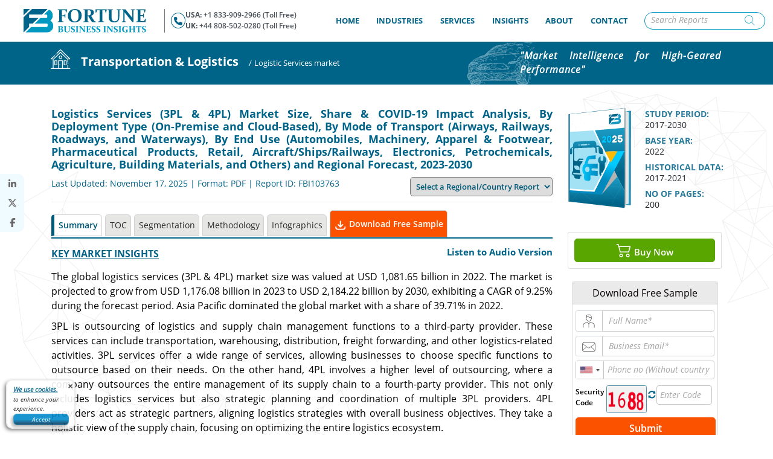

--- FILE ---
content_type: text/html; charset=UTF-8
request_url: https://www.fortunebusinessinsights.com/logistic-services-market-103763
body_size: 46481
content:
<!DOCTYPE html>
<html lang="en">

<head>
    <meta charset="utf-8">
    <meta name="viewport" content="width=device-width, initial-scale=1, shrink-to-fit=no">
    <link rel="icon" type="image/png" sizes="16x16"
        href="https://dosrg0qttcg52.cloudfront.net/img/fav_icon/favicon.png">
    <meta charset="utf-8" name="csrf-token" content="AFduTWDgFSnLY8h7busJeO397Oq6zmyijYcp18gj">
    <title>Logistics Services [3PL & 4PL] Market Size & Growth, 2030
    </title>
    <meta name="description" content="The global logistics services (3PL & 4PL) market size is projected to grow from $1,176.08 billion in 2023 to $2,184.22 billion by 2030, at a CAGR of 9.25%">
    <link rel="canonical" href="https://www.fortunebusinessinsights.com/logistic-services-market-103763" />
    <link rel="dns-prefetch" href="https://www.google-analytics.com">
    <link rel="dns-prefetch" href="https://www.fortunebusinessinsights.com">
    <link rel="dns-prefetch" href="https://dosrg0qttcg52.cloudfront.net/">
    <link rel="preconnect" href="https://dosrg0qttcg52.cloudfront.net/">
    
    
    
    <link rel="dns-prefetch" href="https://www.googletagmanager.com/">
    <link rel="dns-prefetch" href="https://sc.lfeeder.com/">
    <link rel="dns-prefetch" href="https://tr.lfeeder.com/">
    <link rel="dns-prefetch" href="https://www.googleadservices.com/">
    <link rel="dns-prefetch" href="https://googleads.g.doubleclick.net/">
    <link rel="dns-prefetch" href="https://www.google.com/">
                <link href="https://unpkg.com/boxicons@2.1.4/css/boxicons.min.css" />
    <script src="/cdn-cgi/scripts/7d0fa10a/cloudflare-static/rocket-loader.min.js" data-cf-settings="7a3119f6edf99d55b506b432-|49"></script><link rel="stylesheet" href="https://cdn.jsdelivr.net/npm/bootstrap-icons@1.11.3/font/bootstrap-icons.min.css"
        media="print" onload="this.media='all'">
    <noscript>
        <link rel="stylesheet" href="https://cdn.jsdelivr.net/npm/bootstrap-icons@1.11.3/font/bootstrap-icons.min.css">
    </noscript>
    <script src="https://code.jquery.com/jquery-3.6.0.min.js" type="7a3119f6edf99d55b506b432-text/javascript"></script>
    <script type="7a3119f6edf99d55b506b432-text/javascript" src="https://www.fortunebusinessinsights.com/accets/frontend/js/main_new.js?id="></script>
     <!-- Bootstrap CSS -->
    <script src="https://stackpath.bootstrapcdn.com/bootstrap/4.5.2/js/bootstrap.min.js" type="7a3119f6edf99d55b506b432-text/javascript"></script>
    <script src="https://dosrg0qttcg52.cloudfront.net/js/combine.js" type="7a3119f6edf99d55b506b432-text/javascript" defer></script>
                
        <link rel="stylesheet" href="https://www.fortunebusinessinsights.com/accets/frontend/css/combine_new_v3.css?id=18">
        
            <script src="/cdn-cgi/scripts/7d0fa10a/cloudflare-static/rocket-loader.min.js" data-cf-settings="7a3119f6edf99d55b506b432-|49"></script><link rel="stylesheet" href="https://cdnjs.cloudflare.com/ajax/libs/font-awesome/6.7.2/css/all.min.css"
        media="print" onload="this.media='all'; this.onload=null;"> <noscript>
        <link rel="stylesheet" href="https://cdnjs.cloudflare.com/ajax/libs/font-awesome/6.7.2/css/all.min.css">
    </noscript>
    
    <style rel="stylesheet" type="text/css">
    @media (min-width: 992px) {
        .navbar-expand-lg .navbar-nav .dropdown-menu{
            top:3.5rem;
        }
    }
    .navbar .navbar-nav .nav-item a.nav-link{
        padding: 1rem 1.8rem !important;
    }
    .navbar .navbar-nav .nav-item a.nav-link {
        font-size: 12px;
        padding: 0 1.8rem;
        font-weight: 700;
        color: #046489;
    }
    .search-input-in-menu {
        background-color: transparent;
        padding: 1.5rem 1rem;
        position: relative;
        margin-left: 0;
    }
        .search-bg {
            background-color: white !important;
        }

        .page-heading .icons {
            font-size: 2.5rem;
            margin-top: 15px;
        }

        @media (min-width:768px) {

            .icon-home,
            .icon-expertise,
            .icon-services,
            .icon-insight,
            .icon-about-us,
            .icon-contact {
                display: block;
            }
        }

        @media (min-width:768px) {
            .navbar .navbar-nav .nav-item:hover .mega-menu.service {
                display: flex !important;
            }
        }

        @font-face {
            font-family: "bootstrap-icons";
            src: url("https://cdn.jsdelivr.net/npm/bootstrap-icons@1.11.3/font/fonts/bootstrap-icons.woff2") format("woff2"), url("https://cdn.jsdelivr.net/npm/bootstrap-icons@1.11.3/font/fonts/bootstrap-icons.woff") format("woff");
            font-display: swap;
        }

        @font-face {
            font-family: "Font Awesome 6 Free";
            font-style: normal;
            font-weight: 900;
            font-display: swap;
            /* 👈 Fixes Lighthouse */
            src: url("https://cdnjs.cloudflare.com/ajax/libs/font-awesome/6.7.2/webfonts/fa-solid-900.woff2") format("woff2"), url("https://cdnjs.cloudflare.com/ajax/libs/font-awesome/6.7.2/webfonts/fa-solid-900.woff") format("woff");
        }

        @font-face {
            font-family: "Font Awesome 6 Free";
            font-style: normal;
            font-weight: 400;
            font-display: swap;
            src: url("https://cdnjs.cloudflare.com/ajax/libs/font-awesome/6.7.2/webfonts/fa-regular-400.woff2") format("woff2"), url("https://cdnjs.cloudflare.com/ajax/libs/font-awesome/6.7.2/webfonts/fa-regular-400.woff") format("woff");
        }

        @font-face {
            font-family: "Font Awesome 6 Brands";
            font-style: normal;
            font-weight: 400;
            font-display: swap;
            src: url("https://cdnjs.cloudflare.com/ajax/libs/font-awesome/6.7.2/webfonts/fa-brands-400.woff2") format("woff2"), url("https://cdnjs.cloudflare.com/ajax/libs/font-awesome/6.7.2/webfonts/fa-brands-400.woff") format("woff");
        }

        /* Reserve space for navbar to avoid CLS */
        .navbar {
            min-height: 60px
        }

        .footer-area p{
            color: #1c99c1;
    font-size: 16px;
    padding-bottom: 5px;
    margin-bottom: 0;

        }

        ::selection {
  background: #0099c1;
  color: #ffffff;     
}   
::-moz-selection {
  background: #0099c1;
  color: #ffffff;
}

@media(max-width:1199px){
    .navbar .navbar-nav .nav-item a.nav-link{
        padding: 1rem !important; 
        font-size: 12px;
    }
}
    </style>
                    <script src="/cdn-cgi/scripts/7d0fa10a/cloudflare-static/rocket-loader.min.js" data-cf-settings="7a3119f6edf99d55b506b432-|49"></script><link rel="stylesheet" href="https://www.fortunebusinessinsights.com/accets/frontend/css/open.css" media="print"
            onload="this.media='all'; this.onload=null;"> <noscript>
            <link rel="stylesheet" href="https://www.fortunebusinessinsights.com/accets/frontend/css/open.css">
        </noscript>
        <link rel="stylesheet" href="https://www.fortunebusinessinsights.com/accets/frontend/css/rd.css?id=56">
        <script src="/cdn-cgi/scripts/7d0fa10a/cloudflare-static/rocket-loader.min.js" data-cf-settings="7a3119f6edf99d55b506b432-|49"></script><link rel="stylesheet" href="https://www.fortunebusinessinsights.com/accets/frontend/css/dental-exitpop.css?id=1" media="print"
            onload="this.media='all'; this.onload=null;"> <noscript>
            <link rel="stylesheet" href="https://www.fortunebusinessinsights.com/accets/frontend/css/dental-exitpop.css?id=1">
        </noscript>
        <script src="/cdn-cgi/scripts/7d0fa10a/cloudflare-static/rocket-loader.min.js" data-cf-settings="7a3119f6edf99d55b506b432-|49"></script><link rel="stylesheet" href="https://www.fortunebusinessinsights.com/accets/frontend/css/reports_details.css?id=26" media="print"
            onload="this.onload=null;this.media='all';">
        <noscript>
            <link rel="stylesheet" href="https://www.fortunebusinessinsights.com/accets/frontend/css/reports_details.css?id=26">
        </noscript>

        <script src="/cdn-cgi/scripts/7d0fa10a/cloudflare-static/rocket-loader.min.js" data-cf-settings="7a3119f6edf99d55b506b432-|49"></script><link rel="stylesheet" href="https://www.fortunebusinessinsights.com/accets/frontend/css/select.css" media="print"
            onload="this.media='all'; this.onload=null;"> <noscript>
            <link rel="stylesheet" href="https://www.fortunebusinessinsights.com/accets/frontend/css/select.css">
        </noscript>
        <link rel="preload" as="image"
            href="https://www.fortunebusinessinsights.com/framework/storage/app/public/category/cat_icons/automotive-1.png" />
                                    
        <link rel="stylesheet" href="https://www.fortunebusinessinsights.com/accets/frontend/css/responsive.css?id=1" >
    
    <script src="/cdn-cgi/scripts/7d0fa10a/cloudflare-static/rocket-loader.min.js" data-cf-settings="7a3119f6edf99d55b506b432-|49"></script><link rel="stylesheet" href="https://www.fortunebusinessinsights.com/accets/frontend/css/intlTelInput.css" media="print"
        onload="this.media='all'">
    <noscript>
        <link rel="stylesheet" href="https://www.fortunebusinessinsights.com/accets/frontend/css/intlTelInput.css">
    </noscript>
    <script src="/cdn-cgi/scripts/7d0fa10a/cloudflare-static/rocket-loader.min.js" data-cf-settings="7a3119f6edf99d55b506b432-|49"></script><link rel="stylesheet" href="https://www.fortunebusinessinsights.com/accets/frontend/css/footer.css?id=1" media="print"
        onload="this.media='all'">
    <noscript>
        <link rel="stylesheet" href="https://www.fortunebusinessinsights.com/accets/frontend/css/footer.css?id=1">
    </noscript>
         <!-- Mobile-only CLS guards for lazy content -->
     <style>
        @media (max-width: 767.98px) {
            img { max-width: 100%; height: auto; }
            img[loading="lazy"] { content-visibility: auto; contain-intrinsic-size: 300px 200px; }
            iframe[loading="lazy"] { content-visibility: auto; contain-intrinsic-size: 300px 150px; }
        }
    </style>
    
                    <link rel="alternate" hreflang="en" href="https://www.fortunebusinessinsights.com/logistic-services-market-103763">
        <link rel="alternate" hreflang="x-default"
            href="https://www.fortunebusinessinsights.com/logistic-services-market-103763">
                                                                                            <link rel="alternate" hreflang="ja"
                        href="https://www.fortunebusinessinsights.com/jp/物流サービス市場-103763">
                                                                                                    <link rel="alternate" hreflang="es"
                        href="https://www.fortunebusinessinsights.com/es/logistic-services-market-103763">
                                                                                                    <link rel="alternate" hreflang="ko"
                        href="https://www.fortunebusinessinsights.com/ko/logistic-services-market-103763">
                                                                                                    <link rel="alternate" hreflang="fr"
                        href="https://www.fortunebusinessinsights.com/fr/logistic-services-market-103763">
                                                                                                    <link rel="alternate" hreflang="pt"
                        href="https://www.fortunebusinessinsights.com/pt/logistic-services-market-103763">
                                                                                                    <link rel="alternate" hreflang="zh-CN"
                        href="https://www.fortunebusinessinsights.com/zh/logistic-services-market-103763">
                                                                                                                        <link rel="alternate" hreflang="de"
                        href="https://www.fortunebusinessinsights.com/de/markt-f-r-logistikdienstleistungen-103763">
                                                                                                    <link rel="alternate" hreflang="ar"
                        href="https://www.fortunebusinessinsights.com/ar/logistic-services-market-103763">
                                        
                    
        
        <script src="https://cdnjs.cloudflare.com/ajax/libs/fontfaceobserver/2.1.0/fontfaceobserver.standalone.js" type="7a3119f6edf99d55b506b432-text/javascript"></script>
        <meta property="og:title" content="Logistics Services [3PL &amp; 4PL] Market Size &amp; Growth, 2030" />
        <meta property="og:type" content="website" />
        <meta property="og:description" content="The global logistics services (3PL &amp; 4PL) market size is projected to grow from $1,176.08 billion in 2023 to $2,184.22 billion by 2030, at a CAGR of 9.25%" />
        <meta property="og:image" content="https://www.fortunebusinessinsights.com/accets/frontend/img/twitter-logo.png" />
        <meta property="og:image:secure_url" content="https://www.fortunebusinessinsights.com/accets/frontend/img/twitter-logo.png" />
        <meta property="og:image:type" content="image/png" />
        <meta property="og:image:alt" content="Fortune Business Insights" />
        <meta property="og:image:width" content="300" />
        <meta property="og:image:height" content="300" />
        <meta property="og:url" content="https://www.fortunebusinessinsights.com/logistic-services-market-103763" />
        <meta name="twitter:card" content="summary">
        <meta name="twitter:title" content="Logistics Services [3PL &amp; 4PL] Market Size &amp; Growth, 2030">
        <meta name="twitter:description" content="The global logistics services (3PL &amp; 4PL) market size is projected to grow from $1,176.08 billion in 2023 to $2,184.22 billion by 2030, at a CAGR of 9.25%">
        <meta name="twitter:image" content="https://www.fortunebusinessinsights.com/accets/frontend/img/twitter-logo.png" />
        <meta name="twitter:image:alt" content="Fortune Business Insights" />
        <meta name="twitter:url" content="https://www.fortunebusinessinsights.com/logistic-services-market-103763" />
        <meta name="twitter:site" content="@fbinsightpvtltd">
        <script type="7a3119f6edf99d55b506b432-text/javascript">
            // Create a new FontFaceObserver for the 'Open Sans' font
            var openSans = new FontFaceObserver('Open Sans');

            // Wait for the font to load, and then add a class to the document
            openSans.load().then(function() {
                document.documentElement.classList.add('fonts-loaded');
            }).catch(function() {
                // Handle errors here, if necessary
            });
        </script>
    
                <script type="7a3119f6edf99d55b506b432-text/javascript">
        (function(w, d, s, l, i) {
            w[l] = w[l] || [];
            w[l].push({
                'gtm.start': new Date().getTime(),
                event: 'gtm.js'
            });
            var f = d.getElementsByTagName(s)[0],
                j = d.createElement(s),
                dl = l != 'dataLayer' ? '&l=' + l : '';
            j.async = true;
            j.src = 'https://www.googletagmanager.com/gtm.js?id=' + i + dl;
            f.parentNode.insertBefore(j, f);
        })(window, document, 'script', 'dataLayer', 'GTM-K64KDGG');
    </script>

    <!-- Global site tag (gtag.js) - Google Ads: 728758639 start over here-->
    <script async src="https://www.googletagmanager.com/gtag/js?id=AW-728758639" type="7a3119f6edf99d55b506b432-text/javascript"></script>
    <script type="7a3119f6edf99d55b506b432-text/javascript">
        window.dataLayer = window.dataLayer || [];

        function gtag() {
            dataLayer.push(arguments);
        }
        gtag('js', new Date());
        gtag('config', 'AW-728758639');
    </script>
    <!-- Global site tag (gtag.js) - Google Ads: 728758639 End over here-->
    

    </head>

<body>
       <!-- Google Tag Manager (noscript) -->
    <noscript><iframe src="https://www.googletagmanager.com/ns.html?id=GTM-K64KDGG" height="0" width="0"
            style="display:none;visibility:hidden"></iframe></noscript>
    <!-- End Google Tag Manager (noscript) -->
        <div class="thetop"></div>
            <style>
 .form-control{padding:.375rem .75rem;font-weight:400;line-height:1.5;color:#495057;background-color:#fff;background-clip:padding-box;border:1px solid #5691ab}@font-face{font-family:'icomoon';src:url('https://www.fortunebusinessinsights.com/accets/frontend/fonts/professional-fonts/icomoon.eot?p52pvk');src:url('https://www.fortunebusinessinsights.com/accets/frontend/fonts/professional-fonts/icomoon.eot?p52pvk#iefix') format('embedded-opentype'),url('https://www.fortunebusinessinsights.com/accets/frontend/fonts/professional-fonts/icomoon.ttf?p52pvk') format('truetype'),url('https://www.fortunebusinessinsights.com/accets/frontend/fonts/professional-fonts/icomoon.woff?p52pvk') format('woff'),url('https://www.fortunebusinessinsights.com/accets/frontend/fonts/professional-fonts/icomoon.svg?p52pvk#icomoon') format('svg');font-weight:400;font-style:normal;font-display:block}.icon-professional-services:before{content:"\e9947";color:#606060}.mega-menu{padding: 10px !important} .mega-menu ul{padding: 0}

.logo-side{display: flex;}
.logo-side .img-div{
    border-right:1px solid #74797e;
    padding-right: 30px;
    
}
.phone-numbers{
    font-size: 16px;
    color: #495057;
}

nav .navbar-brand img {
  height: 100%;
}
.phone-numbers p a{
    color:#495057;
    font-weight: 600;
}
.phone-numbers p a:hover{
    color:#006389;
}
.nav-phone{
    display: flex;
    gap:10px;
    align-items: center;
    padding-left: 20px;
}
.nav-phone span{
    padding: 2px 6px;
    border: 1px solid #006389;
    border-radius: 50%;
    color: #006389;

}
.nav-phone i{
    font-size:14px;
}
@media(max-width:767px){
   .nav-phone{
    display:none;
   } 
   .logo-side .img-div{
    border-right:none;
    padding-right: 0px;
    
}
}
@media(min-width:1600px){
    .nav-phone i {
        font-size: 16px;
    }
}
@media(max-width:1600px){
    .navbar .navbar-nav .nav-item a.nav-link{
        padding: 1rem 1.1rem !important;
    }
    .phone-numbers p{
        font-size: 12px;
    }
    .nav-phone{
        padding-left:10px;
    }
    .nav-phone span{
        padding: 0px 4px;
    }
}
@media(max-width:1279px){
    .nav-phone{
        display: none;
    }
    .logo-side .img-div{
        border-right: none;
    }
}
</style>
<nav class="navbar navbar-expand-lg">
    <div class="navbar-brand">
        <div class="logo-side">
        <div class="img-div">
        <a href=https://www.fortunebusinessinsights.com>
            <img src="https://dosrg0qttcg52.cloudfront.net/img/site_logo/5c8a4e6a165b2logo.svg"
                alt="Logo | Fortune Business Insights" width="250" height="48">
        </a>
        </div>
        <div class="nav-phone">
            <span>
            <i class="fa-solid fa-phone"></i> 
        </span>
            <div class="phone-numbers">
                <p><b>USA:</b> <a href="tel:+1 833 909 2966 ">+1 833-909-2966 (Toll Free)</a></p>
                <p><b>UK:</b> <a href="tel: +44 808 502 0280">+44 808-502-0280 (Toll Free)</a></p>
            </div>
        </div>
        </div>
    </div>
    <button class="navbar-toggler mobile-search" type="button" aria-label="Search reports" data-toggle="modal"
        data-target=".bd-example-modal-sm">
        <span class="icons icon-search-icon"></span>
    </button>
    <button class="navbar-toggler" type="button" data-toggle="collapse" data-target="#navbarTogglerDemo01"
        aria-controls="navbarTogglerDemo01" aria-expanded="false" aria-label="Toggle navigation">
        <i class="fas fa-bars"></i>
    </button>
    <div class="collapse navbar-collapse " id="navbarTogglerDemo01">
        <ul class="navbar-nav mr-auto mt-2 mt-lg-0">
            <li class="nav-item ">
                <a class="nav-link" href=https://www.fortunebusinessinsights.com>
                    HOME <span class="sr-only">(current)</span></a>
            </li>
            <li class="nav-item dropdown  ">
                <a class="nav-link dropdown-toggle" id="navbarDropdown" role="button" href="#"
                    data-toggle="dropdown" aria-haspopup="true" aria-expanded="false"> INDUSTRIES</a>
                <ul class="dropdown-menu mega-menu">
                    <li class="mega-menu-column border-blue-right widht42" style="padding-bottom: 0;">
                        <ul>

                            <li class="consumer"><a
                                    href=https://www.fortunebusinessinsights.com/healthcare-industry><span
                                        class="icons icon-1"></span> HEALTHCARE</a></li>

                            <li class="consumer"><a
                                    href=https://www.fortunebusinessinsights.com/chemicals-and-materials-industry><span
                                        class="icons icon-chemical_final"></span>CHEMICALS &amp; MATERIALS</a>
                            </li>

                            <li class="consumer"><a
                                    href=https://www.fortunebusinessinsights.com/information-and-technology-industry><span
                                        class="icons icon-2"></span> INFORMATION &amp; TECHNOLOGY</a></li>

                            <li class="consumer"><a
                                    href=https://www.fortunebusinessinsights.com/machinery-and-equipment-industry><span
                                        class="icons icon-10"></span> MACHINERY &amp; EQUIPMENT</a></li>

                            <li class="consumer"><a
                                    href=https://www.fortunebusinessinsights.com/energy-and-power-industry><span
                                        class="icons icon-7"></span> ENERGY &amp; POWER</a></li>

                            <li class="consumer"><a
                                    href=https://www.fortunebusinessinsights.com/semiconductor-and-electronics-industry><span
                                        class="icons icon-semiconductor-and-electronics"></span>SEMICONDUCTOR &amp; ELECTRONICS</a>
                            </li>

                            <li class="consumer"><a
                                    href=https://www.fortunebusinessinsights.com/covid-19-analysis-industry><span
                                        class="icons icon-corona_icon"></span> COVID-19 ANALYSIS</a>
                            </li>

                            <li class="consumer"><a
                                    href=https://www.fortunebusinessinsights.com/professional-services-industry><span
                                        class="icons icon-professional-services"></span> Professional Services</a>
                            </li>
                        </ul>
                    </li>
                    <li class="mega-menu-column widht42" style="padding-bottom: 0;">
                        <ul>
                            <li class="consumer"><a
                                    href=https://www.fortunebusinessinsights.com/aerospace-and-defense-industry><span
                                        class="icons icon-aerospace_final"></span> AEROSPACE &amp; DEFFENCE</a>
                            </li>

                            <li class="consumer"><a
                                    href=https://www.fortunebusinessinsights.com/automotive-and-transportation-industry><span
                                        class="icons icon-transport-final"></span> AUTOMOTIVE &amp; TRANSPORTATION</a>
                            </li>
                            <li class="consumer"><a
                                    href=https://www.fortunebusinessinsights.com/food-and-beverages-industry><span
                                        class="icons icon-4"></span> FOOD &amp; BEVERAGES</a></li>

                            <li class="consumer"><a
                                    href=https://www.fortunebusinessinsights.com/agriculture-industry><span
                                        class="icons icon-8"></span> AGRICULTURE</a></li>

                            <li class="consumer"><a
                                    href=https://www.fortunebusinessinsights.com/consumer-goods-industry><span
                                        class="icons icon-consumer-goods"></span>
                                    CONSUMER GOODS</a></li>

                            <li class="consumer"><a
                                    href=https://www.fortunebusinessinsights.com/packaging-industry><span
                                        class="icons icon-Packaging"></span>PACKAGING</a>
                            </li>

                            <li class="consumer"><a
                                    href=https://www.fortunebusinessinsights.com/bfsi-banking-financial-services-and-insurance-industry><span
                                        class="icons icon-invest-icon"></span>BFSI</a>
                            </li>

                        </ul>
                    </li>
                </ul>
            </li>

            <li class="nav-item dropdown">
                <a class="nav-link  dropdown-toggle" href="#" role="button" data-toggle="dropdown"
                    aria-haspopup="true" aria-expanded="false"> 
                    SERVICES</a>
                <div class="dropdown-menu" aria-labelledby="Preview">
                    <a class="dropdown-item"
                                    href=https://www.fortunebusinessinsights.com/services/consulting-and-advisory>CONSULTING SERVICES</a>
                                    <a class="dropdown-item"
                                href="https://www.fortunebusinessinsights.com/services/syndicate-research">SYNDICATE RESEARCH</a>
                </div>

                
            </li>

            <li class="nav-item dropdown ">
                <a class="nav-link dropdown-toggle" href="#" role="button" data-toggle="dropdown"
                    aria-haspopup="true" aria-expanded="false">
                    
                    INSIGHTS</a>
                <div class="dropdown-menu" aria-labelledby="Preview">
                    <a class="dropdown-item"
                        href="https://www.fortunebusinessinsights.com/press-releases"
                        target="_blank">PRESS RELEASE</a>
                    <a class="dropdown-item"
                        href="https://www.fortunebusinessinsights.com/thoughtleaderships"
                        target="_blank">THOUGHT LEADERSHIP</a>
                    <a class="dropdown-item"
                        href="https://www.fortunebusinessinsights.com/blog"
                        target="_blank">BLOGS</a>
                    <a class="dropdown-item"
                        href="https://www.fortunebusinessinsights.com/case-study"
                        target="_blank">CASE STUDIES</a>
                </div>
            </li>


            <li class="nav-item dropdown ">
                <a class="nav-link dropdown-toggle" href="#" role="button" data-toggle="dropdown"
                    aria-haspopup="true" aria-expanded="false">
                    
                    ABOUT </a>
                <div class="dropdown-menu" aria-labelledby="Preview">

                    <a class="dropdown-item"
                        href="https://www.fortunebusinessinsights.com/aboutus">
                        ABOUT US</a>
                    <a class="dropdown-item"
                        href="https://www.fortunebusinessinsights.com/our-team">
                        OUR TEAM
                    </a>
                    <a class="dropdown-item"
                        href="https://www.fortunebusinessinsights.com/our-clients">
                        OUR CLIENT </a>
                    <a class="dropdown-item"
                        href="https://www.fortunebusinessinsights.com/testimonials">
                        CLIENT TESTIMONIALS </a>
                    <a class="dropdown-item"
                        href="https://www.fortunebusinessinsights.com/our-citation">MEDIA CITATION</a>


                </div>

            </li>


            <li class="nav-item   ">
                <a class="nav-link" href="https://www.fortunebusinessinsights.com/contact-us">
                   
                    CONTACT</a>
            </li>
        </ul>
        <form class="form-inline my-lg-0 search-input-in-menu" method="Post" id="search_header" role="search"
            action="https://www.fortunebusinessinsights.com/search" method="post" autocomplete="off">
            <input type="hidden" name="_token" value="AFduTWDgFSnLY8h7busJeO397Oq6zmyijYcp18gj">            <input class="form-control" type="search" name="search" id="search-box"
                placeholder="Search Reports" aria-label="Search">
            <div class="dropdown-menu1" id="suggesstion-box" style="display:none;"></div>
            <div class="search-icon-top-input"><span
                    class="icons icon-search-icon"></span></div>
        </form>
    </div>

</nav>

<div class="modal fade bd-example-modal-sm search-modal" tabindex="-1" role="dialog"
    aria-labelledby="mySmallModalLabel" aria-hidden="true">
    <div class="modal-dialog modal-sm search-bg" style="color:white;">
        <div class="modal-content">
            <div class="modal-header">
                <button type="button" class="close" data-dismiss="modal" aria-label="Close">
                    <span aria-hidden="true">&times;</span>
                </button>
            </div>
            <div class="modal-body">
                <form id="search_header1" role="search" action="https://www.fortunebusinessinsights.com/search" method="post"
                    autocomplete="off">
                    <input type="hidden" name="_token" value="AFduTWDgFSnLY8h7busJeO397Oq6zmyijYcp18gj">                    <div class="searchbar">
                        <input class="search_input" name="search" id="search-box1" type="text"
                            placeholder="Search..." autofocus>
                        <div class="dropdown-menu1" id="suggesstion-box" style="display:none;"></div>
                        <a id="t" class="search_icon"><span class="icons icon-search-icon"
                                style="color:white;"></span></a>
                    </div>
                </form>
            </div>
        </div>
    </div>
</div>
    
    
       
            <style>
        .upcomingreportimg {
            /* background: url('https://www.fortunebusinessinsights.com/accets/frontend/img/upcoming_report_en.svg ') no-repeat; */
           
        }
        
        .audio-play-button{
            display: none;
        }

        .download-sample-reports{
            width:100%;
        }
        .education p {
            font-weight: normal;
        }
        .tab-box h2{
            text-align: left;
        }
                .rd_sa_block{
             background: url('https://www.fortunebusinessinsights.com/accets/frontend/img/cat_ind.webp') no-repeat;
        }

        .book_a_free_call{
            height:100%; width:100%;cursor: pointer;
        }

        .reports_multiple_img , #openImageModal{
            height:100%; width:100%;
        }


        #report-infographics{
            display: flex;
            justify-content: center;
        }

        #report-infographics img{
            height: auto;
            display: block;
        }
        

         h1.critical-h1 {
    content-visibility: auto;
    contain-intrinsic-size: 1px 40px; /* estimated height */
}
    </style>
    
        <!-- Navbar Tabs Category section start here -->
              <style>
    .page-heading ul li, .page-heading ul li a {
            line-height: 3 !important;
        }


    .float-left .first_list .icon-home {
         display: unset;
    }
</style>
    <section class="page-heading experties-heading" style="background-image:url('https://www.fortunebusinessinsights.com/framework/storage/app/public/category/cat_icons/automotive-1.png') !important;">
        <div class="container">
            <ul class="float-left">
                <li class="first_list"><a href="https://www.fortunebusinessinsights.com" style="white-space: nowrap;"><span
                            class="icons icon-home"></span></a></li>
                <li><a href="https://www.fortunebusinessinsights.com/transportation-and-logistics-industry"><span
                            class="sub-page-title b_title">Transportation &amp; Logistics</span></a>
                </li>
                <li><span class="sub-page-title">/</span></li>
                <li class="lst-child">
                    <div><span class="sub-page-title">Logistic Services market</span>
                    </div>
                </li>
            </ul>
            <p class="float-right slogan">"Market Intelligence for High-Geared Performance"</p>
        </div>
    </section>        <!-- Navbar Tabs Category section End here -->

    <div class="bg-patten inner-page-section" data="Automotive &amp; Transportation">
        <div class="container">
            <div class="row reportData">
                <div class="col-lg-9 col-md-8 col-xs-12" style="padding-right:10px;">
                    <div class="col-lg-12 healthcare no-border ltr-class">

                        <div itemscope itemtype="http://schema.org/WebPage">
                            <h1 itemprop="name" class="mabt10 mt10 critical-h1">
                                Logistics Services (3PL & 4PL) Market Size, Share & COVID-19 Impact Analysis, By Deployment Type (On-Premise and Cloud-Based), By Mode of Transport (Airways, Railways, Roadways, and Waterways), By End Use (Automobiles, Machinery, Apparel & Footwear, Pharmaceutical Products, Retail, Aircraft/Ships/Railways, Electronics, Petrochemicals, Agriculture, Building Materials, and Others) and Regional Forecast, 2023-2030
                            </h1>

                        </div>
                        <div style="overflow: hidden;">
                            <p class="mttpz">Last Updated: November 17, 2025
                                                                                                            | Format: PDF                                                                    
                                | Report ID:
                                FBI103763
                                
                            </p>
                            <!--  Regional Modal popup -->
                                                            <!-- ////////////////////////// Region modal starts here ///////////////////////////////////////// -->
<!-- =============================================== Here is new pop up of region=========================================== -->

<style type="text/css">
    .request_submit,
    .request_submit1 {
        cursor: pointer;
        filter: drop-shadow(-5px 4px 1px rgba(0, 0, 0, .3))
    }

    .captcha-div1.col-md-12,
    .container .thankyou,
    .form-modal .dynamicHeader,
    .form-modal h3,
    .form-modal p,
    .modal-content-region,
    .submit-btn,
    form#region-pop h5,
    h4.reptitle,
    p.reptitle-1,
    p.thank-you-text {
        text-align: center
    }

    .notification.msgerror p {
        font-size: 22px !important;
        color: red
    }

    .notification.msgsuccess p {
        font-size: 22px !important;
        color: green
    }

    #customize {
        border: 1px solid #006dcc;
        border-radius: 50px;
        padding: 2px 0 2px 2px;
        font-size: 19px;
        background-color: #006dcc
    }

    #customize a {
        color: #fff !important
    }

    marquee {
        background: #06569d;
        font-weight: 500;
        color: #fff;
        padding: 5px
    }

    .right-side-content .market .price {
        font-size: 15px
    }

    .Corporate {
        margin-top: 13px
    }

    #contact-form1 .form-control {
        color: #000 !important
    }

    .pricing-buynow {
        margin-bottom: 10px
    }

    .justify-content-center {
        margin-right: 50px;
        margin-left: 50px
    }

    #phone_span {
        margin-left: 15px
    }

    .purchase-report {
        margin-left: 20px
    }

    .keyplayers {
        left: 13% !important
    }

    .formbox .form-control:valid~label {
        bottom: 55px;
        left: 0;
        font-size: 12px !important;
        margin-top: 8px;
        color: #999
    }

    .intl-tel-input .tel {
        padding-left: 61px !important
    }

    .selected-dial-code {
        display: none
    }

    .request_submit {
        background: 0 0
    }

    .security_placeholder {
        display: inline-block;
        width: 54.7%;
        clear: both
    }

    .request_form {
        padding: 20px 41px 5px;
        border-radius: 15px;
        background: #e0f3fe;
        border: 1px solid #000;
        margin-right: 20px
    }

    form#region-pop .input-group-text {
        background-color: unset;
        border: 1px solid #006388 !important;
        padding: 5px 10px
    }

    .form-control {
        border: 1px solid #c5c5c5
    }

    .request_form .form-control {
        height: 38px
    }

    .intl-tel-input .selected-flag {
        padding: 0 6px 0 7px
    }

    form#region-pop .intl-tel-input.separate-dial-code .selected-flag {
        background-color: unset;
        border-right: 1px solid #006388 !important
    }

    #captcha_code {
        border: 1px solid #5691ab;
        border-radius: .25rem
    }

    form#region-pop .security_code {
        color: #006388;
        font-weight: 600;
        display: inline-block;
        padding-right: 6px;
        font-style: italic;
        font-size: 16px
    }

    .captcha-div {
        max-width: 45%
    }

    .captcha-code {
        flex: 0 0 55%;
        max-width: 55%
    }

    .request_img {
        box-shadow: -5px 4px 1px #b6b5b5;
        border-radius: 9px
    }

    .request_img:hover {
        box-shadow: -5px 7px 7px #636363;
        transition: transform .5s, filter .5s ease-in;
        transform: scale(1.08)
    }

    .captcha-code1 {
        padding-left: 0
    }

    input::placeholder {
        color: #a6a6a6 !important;
        font-size: 14px;
        font-style: italic
    }

    .input_icon {
        width: 24px
    }

    .security_label {
        display: contents
    }

    .refreshCaptcha {
        width: 7%;
        cursor: pointer
    }

    .iti-flag {
        width: 20px !important
    }

    .request-form {
        padding: 0 2px
    }

    .download_pdf {
        height: 20px
    }

    @media only screen and (min-device-width:1024px) and (max-device-width:1200px) {
        .request-form {
            flex: 0 0 60%;
            max-width: 60%
        }

        .keyplayers {
            left: 5% !important
        }

        .security_placeholder {
            width: 45.5%
        }
    }

    @media(max-width:991px) {
        .request-form {
            flex: 0 0 50%;
            max-width: 50%
        }

        .security_placeholder {
            display: unset;
            width: unset
        }

        .request_submit {
            margin-left: unset
        }

        .disp_secur_code {
            margin-top: 16px
        }

        .refreshCaptcha {
            width: 12%
        }
    }

    @media only screen and (max-width:768px) {
        .logo-brand1 img {
            width: 140px
        }

        .basicSlider .MS-content .item {
            width: 40% !important
        }

        .justify-content-center {
            margin-right: 0;
            margin-left: 0
        }

        #phone_span,
        .pricing-list label,
        .right-price-form {
            margin-left: 0 !important
        }

        .right-inside-form {
            width: 90% !important
        }

        .pricing-list label {
            font-size: 14px !important
        }

        .request-form {
            flex: 0 0 50%;
            max-width: 50%
        }

        .request-form-child {
            padding-right: 15px !important
        }

        .security_placeholder {
            display: unset;
            width: unset
        }

        .request_submit {
            margin-left: unset
        }

        .refreshCaptcha {
            width: 34px
        }

        .disp_secur_code {
            margin-top: 16px
        }

        .security_label {
            display: block;
            text-align: center
        }

        .input-group-text {
            padding: .275rem .55rem
        }

        .input_icon {
            width: 18px
        }

        .iti-flag {
            width: 13px !important
        }

        .intl-tel-input .selected-flag {
            padding: 0 4px 0 8px
        }

        input::placeholder {
            font-size: 11px
        }

        .request_form {
            margin-right: 0;
            padding: 20px 20px 5px
        }

        .intl-tel-input .tel {
            padding-left: 50px !important
        }
    }

    @media(max-width:475px) and (min-device-width:375px) {
        .basicSlider .MS-content .item {
            width: 30% !important
        }

        .request_form {
            padding: 20px 20px 5px;
            margin-right: 0
        }

        .request-form {
            margin-top: 15px
        }

        .or_image_new {
            display: none
        }

        .pricing-list label {
            font-weight: 100;
            margin-left: 0 !important;
            font-size: 14px !important
        }

        .justify-content-center {
            margin-right: 0;
            margin-left: 0
        }

        .right-price-form {
            margin-left: 0 !important
        }

        .right-inside-form {
            width: 90% !important
        }
    }

    @media(max-width:570px) {
        .request-form {
            flex: 0 0 100%;
            max-width: 100%;
            padding-right: 15px
        }

        .security_placeholder {
            display: unset;
            width: unset
        }

        .request_submit {
            margin-left: unset
        }

        .refreshCaptcha {
            width: 31px
        }

        .disp_secur_code {
            margin-top: 16px
        }

        .security_label {
            display: block;
            text-align: center
        }
    }

    @media(max-width:320px) {
        .basicSlider .MS-content .item {
            width: 45% !important
        }

        .download_pdf {
            height: 25px
        }

        .request-form {
            margin-top: 15px
        }

        .or_image_new {
            display: none
        }

        .pricing-list label {
            font-weight: 100;
            margin-left: 0 !important;
            font-size: 14px !important
        }

        .center-block {
            padding: 0
        }

        .justify-content-center {
            margin-right: 0;
            margin-left: 0
        }

        .request_form {
            margin-right: 0
        }

        .right-price-form {
            margin-left: 0 !important
        }

        .right-inside-form {
            width: 90% !important
        }
    }

    @media(max-width:1200px) {
        .searchbar1 {
            display: none
        }
    }

    @media only screen and (min-device-width:768px) and (max-device-width:1024px) {
        .basicSlider .MS-content .item {
            width: 30% !important
        }

        .security_placeholder {
            width: 100%;
            margin-top: 10px
        }

        .security_label {
            display: block;
            margin-bottom: 5px;
            text-align: center
        }

        .pricing-list label {
            font-size: 14px !important
        }
    }

    @media(min-width:1026px)and(max-width:1240px) {
        .security_placeholder {
            width: 55.5%
        }

        .basicSlider .MS-content .item {
            width: 30% !important
        }
    }

    @media(min-width:1440px) {
        form#region-pop .security_placeholder {
            width: 50%
        }

        .basicSlider .MS-content .item {
            width: 20% !important
        }
    }

    .catcha_error_psme {
        margin-bottom: .2rem;
        color: red
    }

    #ran {
        display: inline;
        border: none;
        color: red !important;
        font-weight: 700;
        letter-spacing: .18em;
        width: 61px;
        font-size: 17px;
        padding: 6px
    }

    .modal,
    .modal-region {
        display: none;
        position: fixed;
        z-index: 1;
        left: 0;
        top: 0;
        width: 100%;
        height: 100%;
        background-color: rgba(0, 0, 0, .4)
    }

    .modal-content-region {
        background-color: #f5fcff;
        margin: 5% auto;
        padding: 10px;
        border-radius: 25px;
        width: 100%;
        max-width: 640px;
        position: relative;
        border: 1.5px solid #069bc2;
        display: flex;
        align-items: center;
        justify-content: center
    }

    .form-modal p {
        font-size: 30px;
        font-weight: bolder;
        font-style: italic;
        color: #00577d;
        width: 100%;
        padding-bottom: 5px
    }

    .form-modal h3 {
        font-size: 22px;
        font-weight: 600;
        margin: 0;
        padding: 0;
        width: 89%;
        color: #069bc2
    }

    label,
    p.desc {
        font-size: 14px
    }

    #location option,
    p.desc {
        color: #000
    }

    p.desc {
        font-weight: 500;
        font-style: normal;
        width: 100%;
        padding: 8px
    }

    form#region-pop img.input_icon {
        width: 20px
    }

    form#region-pop .form-control {
        padding: 10px;
        font-size: 12px !important;
        border: 1px solid #006388 !important;
        border-radius: .25rem !important
    }

    form#region-pop .form-group .form_fphone {
        margin-bottom: 7px;
        width: 50%
    }

    .form-row.phone_company {
        width: 550px;
        gap: 0;
        display: flex
    }

    form#region-pop h5 {
        font-size: 14px;
        font-weight: 700;
        color: #006388;
        margin-top: 10px;
        margin-bottom: 5px
    }

    .request_submit1 {
        width: 38%;
        border: 1px solid #2596be !important;
        color: #fff;
        font-size: 18px;
        font-weight: 600;
        padding: 8px 10px !important;
        background-image: linear-gradient(#028aca, #028aca, #0d3656) !important;
        border-radius: 8px !important
    }

    .request_submit1:focus,
    .request_submit1:hover,
    .request_submit:focus,
    .request_submit:hover {
        text-decoration: none;
        box-shadow: 4px 2px 10px #928d8d
    }

    .form-modal {
        display: flex;
        flex-wrap: wrap;
        justify-content: center
    }

    .thank-you {
        display: none;
        flex-direction: column;
        align-items: center;
        justify-content: center;
        height: 100%;
        font-size: 18px;
        font-weight: 700;
        color: #2c3e50;
        padding: 0 30px
    }

    #location {
        float: right;
        padding: 5px;
        color: #005978;
        border-radius: 5px;
        font-size: 13px;
        font-weight: 600
    }

    @media only screen and (max-device-width:1024px) {
        .nc {
            margin-top: 0
        }

        .disp_secur_code {
            margin-top: 5px
        }
    }

    @media only screen and (max-device-width:768px) {
        .disp_secur_code {
            margin-top: 5px
        }
    }

    .close-region {
        position: absolute;
        top: -12px;
        right: -12px;
        width: 30px;
        background: 0 0;
        border: none;
        z-index: 10
    }

    .container .thankyou {
        padding: 10px;
        border-radius: 10px;
        width: 100%
    }

    .container .thankyou img {
        width: 20%
    }

    .container .thankyou h4.tq-head {
        color: #156f92;
        font-size: 50px;
        text-align: center
    }

    .top-image {
        width: 100px;
        height: 100px;
        margin-bottom: 10px
    }

    p.thank-you-text {
        font-size: 15px;
        margin-bottom: 15px;
        color: #000;
        font-weight: 600
    }

    h4.reptitle {
        margin: 10px 0;
        font-size: 30px;
        color: #0098c0 !important;
        font-weight: 600
    }

    p.reptitle-1 {
        margin: 10px 0 5px;
        font-size: 16px;
        color: #000;
        font-weight: 600
    }

    input[type=checkbox] {
        appearance: none;
        -webkit-appearance: none;
        -moz-appearance: none;
        width: 20px;
        height: 20px;
        border: 1.5px solid #2a84a5;
        border-radius: 4px;
        background-color: #fff;
        position: relative;
        cursor: pointer;
        transition: .3s ease-in-out
    }

    input[type=checkbox]::after {
        content: "";
        background-image: url("https://www.fortunebusinessinsights.com/accets/frontend/images/consulting_images/check1.png");
        background-size: contain;
        background-repeat: no-repeat;
        width: 18px;
        height: 18px;
        position: absolute;
        top: 52%;
        left: 70%;
        transform: translate(-50%, -50%) scale(0);
        transition: transform .3s ease-in-out
    }

    input[type=checkbox]:checked::after {
        transform: translate(-50%, -70%) scale(1.3)
    }

    .checkboxes-container {
        display: flex;
        justify-content: center;
        gap: 50px
    }

    .column,
    label {
        display: flex;
        gap: 8px
    }

    .column {
        flex-direction: column;
        align-items: flex-start
    }

    label {
        align-items: center;
        color: #2a7b9b
    }

    .submit-btn {
        width: 100%
    }

    .request_submit {
        width: 100%;
        border: 1px solid #2596be !important;
        color: #fff;
        font-size: 20px;
        font-weight: 600;
        padding: 5px 25px;
        background-image: linear-gradient(#028aca, #028aca, #0d3656) !important;
        border-radius: 8px !important
    }

    p.text-bottom {
        font-style: italic;
        font-weight: 700;
        font-size: 13px;
        margin-top: 10px
    }

    .hidden-input {
        display: none;
        opacity: 0;
        transition: opacity .3s ease-in-out
    }

    .custom-input1 {
        width: 178px;
        padding: 5px;
        font-size: 13px;
        border: 1.5px solid #2a84a5;
        border-radius: 6px;
        outline: 0;
        transition: border-color .3s ease-in-out
    }

    .dropdown-container {
        display: flex;
        opacity: 1;
        flex-direction: row;
        gap: 15px;
        width: 100%;
        margin: 5px auto
    }

    #bookDate {
        display: none;
        opacity: 0;
        transition: opacity .3s ease-in-out, display 0s linear .3s
    }

    #bookDate.show {
        display: flex;
        opacity: 1;
        transition: opacity .3s ease-in-out, display linear
    }

    .custom-input {
        position: relative;
        width: 100%;
        padding: 5px;
        font-size: 21px;
        color: #2a84a5;
        border: 1.5px solid #2a84a5;
        border-radius: 6px;
        background: #fff;
        display: flex;
        align-items: center;
        box-shadow: 0 4px 8px rgba(0, 0, 0, .1);
        transition: .3s
    }

    .custom-input i {
        position: absolute;
        left: 15px
    }

    .custom-input input {
        width: 100%;
        padding-left: 40px;
        border: none;
        background: 0 0;
        font-size: 14px;
        outline: 0;
        color: #333
    }

    @media only screen and (max-device-width:480px) {
        .form-modal p {
            font-size: 18px
        }

        .form-modal h3,
        .request_submit {
            font-size: 16px
        }

        form#region-pop h5,
        p.desc {
            font-size: 12px
        }

        .nc {
            width: 250px;
            margin-top: 0
        }

        .request-form {
            margin-top: 0;
            padding-right: 15px;
            padding-left: 15px
        }

        .form-group {
            margin-bottom: 5px
        }

        .request_submit1 {
            width: 70%;
            font-size: 14px
        }

        form#region-pop .form-control {
            padding: 5px
        }

        .modal-content-region {
            margin: 10% auto;
            width: 100%;
            max-width: 300px
        }

        .container .thankyou h4.tq-head {
            font-size: 30px
        }

        h4.reptitle {
            font-size: 18px;
            margin: 0
        }

        p.reptitle-1 {
            font-size: 11px;
            margin: 0;
            padding: 0
        }

        p.thank-you-text {
            font-size: 12px;
            margin: 0;
            padding: 0
        }

        .container .thankyou {
            padding: 0
        }

        .custom-input1 {
            width: 120px;
            padding: 3px 10px;
            font-size: 12px
        }

        input[type=checkbox] {
            width: 20px !important;
            height: 20px !important;
            flex-shrink: 0
        }

        label {
            color: #2a7b9b;
            text-align: center;
            line-height: 1.2;
            display: flex;
            align-items: center;
            gap: 8px;
            font-size: 12px;
            white-space: nowrap
        }

        .checkboxes-container {
            gap: 10px;
            flex-direction: column;
            align-items: flex-start;
            gap: 5px
        }

        .container .thankyou img {
            width: 15%
        }
    }

    .form-modal .dynamicHeader {
        font-size: 19px;
        font-weight: 600;
        margin: 0;
        padding: 0;
        width: 89%;
        color: #069bc2
    }

    .intl-tel-input {
        display: block
    }
</style>

<select id="location">
    <option value="cahnge_report_region" disabled selected>Select a Regional/Country Report</option>

    <!-- <option value="global" data-type="Global">Global</option> -->
    <optgroup label="Regions">
        <option value="north_america" data-type="North America"
            data-report-id="">
            North America
        </option>
        <option value="europe" data-type="Europe" data-report-id="">
            Europe
        </option>
        <option value="asia_pacific" data-type="Asia Pacific"
            data-report-id="">
            Asia Pacific
        </option>
        <option value="south_america" data-type="South America"
            data-report-id="">
            South America
        </option>
        <option value="middle_east" data-type="Middle East"
            data-report-id="">
            Middle East
        </option>
    </optgroup>
    <optgroup label="Countries">
        <option value="united_states" data-type="United States"
            data-report-id="">
            United States
        </option>
        <option value="japan" data-type="Japan" data-report-id="">
            Japan
        </option>
        <option value="germany" data-type="Germany"
            data-report-id="">
            Germany
        </option>
        <option value="united_kingdom" data-type="United Kingdom"
            data-report-id="">
            United Kingdom
        </option>
        <option value="france" data-type="France"
            data-report-id="">
            France
        </option>
        <option value="canada" data-type="Canada"
            data-report-id="">
            Canada
        </option>
        <option value="italy" data-type="Italy" data-report-id="">
            Italy
        </option>
        <option value="australia" data-type="Australia"
            data-report-id="">
            Australia
        </option>
        <option value="south_korea" data-type="South Korea"
            data-report-id="">
            South Korea
        </option>
        <option value="saudi_arabia" data-type="Saudi Arabia"
            data-report-id="">
            Saudi Arabia
        </option>
        <option value="china" data-type="China" data-report-id="">
            China
        </option>
        <option value="spain" data-type="Spain" data-report-id="">
            Spain
        </option>
        <option value="india" data-type="India" data-report-id="">
            India
        </option>
        <option value="uae" data-type="UAE" data-report-id="">
            UAE
        </option>
        <option value="brazil" data-type="Brazil"
            data-report-id="">
            Brazil
        </option>
        <option value="mexico" data-type="Mexico"
            data-report-id="">
            Mexico
        </option>
    </optgroup>
</select>
<div class="modal fade show modal-region" id="modal-region" tabindex="-1" role="dialog" aria-labelledby="modal-region"
    aria-hidden="true">
    <div class="modal-dialog modal-lg" role="document" style="margin: 8rem auto !important;">
        <div class="modal-content modal-content-region">
            <div class="modal-body">
                <div class="close-btn ">
                    <button onclick="if (!window.__cfRLUnblockHandlers) return false; closeModal()" type="button" class="close-region" data-dismiss="modal" aria-label="Close" style="opacity: 1;" data-cf-modified-7a3119f6edf99d55b506b432-="">
                        <img src="https://www.fortunebusinessinsights.com/accets/frontend/img/site_logo/Close.svg" alt="close"
                            style="height:30px;float: right;cursor: pointer;">
                    </button>
                </div>
                <!-- <span class="close" onclick="closeModal()">&times;</span> -->
                <div id="formContainer">
                    <div class="form-modal" style="">
                        <p>Thank you for your interest in the
                        </p>
                        <span class="dynamicHeader">"United States Medical Devices Market!"
                        </span>

                        <p class="desc">To receive a sample report, please provide the following details:
                        </p>


                        <div class="row">
                            <div class="col-lg-12 request-form">

                                <form id="region-pop" onsubmit="if (!window.__cfRLUnblockHandlers) return false; submitFormRegion(event)" action="" role="form" novalidate data-cf-modified-7a3119f6edf99d55b506b432-="">
                                    <input type="hidden" name="_token" value="AFduTWDgFSnLY8h7busJeO397Oq6zmyijYcp18gj">                                    <div class="">
                                        <div class="controls nc">

                                            <div class="form-group form_fname">
                                                <div class="input-group">
                                                    <div class="input-group-prepend">
                                                        <span class="input-group-text"><img
                                                                src="https://www.fortunebusinessinsights.com/accets/frontend/img/Man.svg"
                                                                class="input_icon" alt="man icon"></span>
                                                    </div>
                                                    <input type="text" name="f_name" id="form_name"
                                                        value="" class="form-control"
                                                        placeholder="Full Name*"
                                                        required="">

                                                </div>
                                                <span id="form_name_span"></span>
                                            </div>

                                            <div class="form-group form_femail">
                                                <div class="input-group">
                                                    <div class="input-group-prepend">
                                                        <span class="input-group-text"><img
                                                                src="https://www.fortunebusinessinsights.com/accets/frontend/img/site_logo/Email.svg"
                                                                class="input_icon" alt="Mail icon">
                                                        </span>
                                                    </div>
                                                    <input type="text" name="email" id="form_email"
                                                        value="" class="form-control"
                                                        placeholder="Business Email(Please avoid generic email like gmail/yahoo)*"
                                                        required="">
                                                </div>
                                                <span id="form_email_span"></span>
                                                <div class="">
                                                    <span id="txtEmailError" class="form-text text-muted"></span>
                                                </div>
                                            </div>


                                            <div class="form-row">
                                                <div class="form-group col-md-7 form_fphone">

                                                    <input type="hidden" id="modal_phone_code_region"
                                                        name="get_country">
                                                    <input id="modal_phone_region" name="phone"
                                                        placeholder="Phone no (Without country code)*"
                                                        class="form-control tel" type="text" required>

                                                    <span id="modal_phone_span_region"></span>

                                                </div>

                                                <div class="form-group col-md-5">
                                                    <div class="input-group">
                                                        <div class="input-group-prepend">
                                                            <span class="input-group-text"><img
                                                                    src="https://www.fortunebusinessinsights.com/accets/frontend/img/enquiry_logo/Company.svg"
                                                                    class='input_icon' loading="lazy"
                                                                    alt="Mail icon" /> </span>
                                                        </div>
                                                        <input type="text" name="company" id="form_company"
                                                            value="" class="form-control"
                                                            placeholder="Company Name">
                                                    </div>
                                                    <span id="form_company_span"></span>

                                                </div>


                                            </div>
                                            <div class="row">
                                                <div class="captcha-div1 col-md-12">
                                                    <div class="security_label">
                                                        <label class="security_code"
                                                            for="inputAddress">Captcha</label>
                                                        <img class="captcha1"
                                                            src="https://www.fortunebusinessinsights.com/accets/frontend/img/Fountain.gif"
                                                            id="captcha_code" width="60px;!important"
                                                            alt="Captcha" loading="lazy" />
                                                        <img loading="lazy" onclick="if (!window.__cfRLUnblockHandlers) return false; generateResearchCaptcha();
" src="https://www.fortunebusinessinsights.com/accets/frontend/img/enquiry_logo/Refresh.svg" class="refreshCaptcha" alt="refresh" data-cf-modified-7a3119f6edf99d55b506b432-="" />

                                                    </div>
                                                    <div class="security_placeholder">
                                                        <input type="text" name='code'
                                                            class="form-control disp_secur_code"
                                                            placeholder="Enter Security Code"
                                                            id="captcha_val" style="display:inline; width: 100%;"
                                                            maxlength="4" required>
                                                    </div>
                                                    <br>
                                                    <span class="captchaErrorClass" style="color:red;font "></span>

                                                </div>

                                            </div>
                                            <h5>Our team will share the sample with you shortly.
                                            </h5>


                                            <div class="form-row">
                                                <div class="form-group col-md-12">
                                                    <div class="text-center">
                                                        <img class="enqury_load" style="display:none;width: 30px;"
                                                            src="https://www.fortunebusinessinsights.com/accets/frontend/img/ajax_loader.gif"
                                                            alt="loader" loading="lazy">
                                                        <input type="hidden" name="form_name"
                                                            value="Request Sample PDF Region">
                                                        <input type="hidden" name="report_id"
                                                            value="103763">
                                                        <input type="hidden" name="form_slug_name"
                                                            value="request-sample-pdf">
                                                        <input type="hidden" name="regional_reports_title"
                                                            id="regional_reports_title">

                                                        <input type="hidden" value="Submit"
                                                            name="enquiry_form_captacha_two" class="button btn-block">

                                                        <button type="submit" id="region_pop"
                                                            class="request_submit1">
                                                            Request Sample
                                                        </button>

                                                        <h5>We appreciate your interest!
                                                        </h5>
                                                    </div>
                                                </div>
                                            </div>

                                        </div>
                                    </div>
                                </form>
                            </div>
                        </div>
                    </div>

                </div>
                <!-- </div> -->


                <div id="thankYouMessage" class="thank-you">
                    <form id="thankyouform" action="" method="post">
                        <input type="hidden" name="_token" value="AFduTWDgFSnLY8h7busJeO397Oq6zmyijYcp18gj">                        <div class="container thankyou">
                            <img src="https://www.fortunebusinessinsights.com/accets/frontend/img/tq.gif" alt="Thank You" loading="lazy">
                            <h4 class="tq-head">THANK YOU
                                <span></span>
                            </h4>

                            <h4 class="reptitle">Your Request Has Been Received</h4>
                            <p class="reptitle-1">Looking to go beyond standard insights? Our premium consulting services are <span>available for an additional fee </span>is designed to help you gain a competitive edge.
                            </p>

                            <p class="thank-you-text">Please let us know if you need a deep-dive on any of the following:</p>
                            <div id="error-messages" style="color: red; margin-top: 5px;"></div>

                            <div class="checkboxes-container">
                                <div class="column">
                                    <label><input type="checkbox" class="all-checkbox" name="strategies[]"
                                            value="competitive_intelligence ">
                                        Competitive Intelligence </label>
                                    <label><input type="checkbox" class="all-checkbox" name="strategies[]"
                                            value="opportunity_assessment">
                                        Opportunity Assessment </label>
                                    <label><input type="checkbox" class="all-checkbox" name="strategies[]"
                                            value="distribution_and_supply_chain_analysis">
                                        Distribution &amp; Supply Chain Analysis </label>

                                </div>
                                <div class="column">
                                    <label><input type="checkbox" class="all-checkbox" name="strategies[]"
                                            value="market_entry">
                                        Market Entry Strategy </label>
                                    <label><input type="checkbox" class="all-checkbox" name="strategies[]"
                                            value="go_to_market">
                                        Go-to-market Strategy </label>
                                    <label>
                                        <input type="checkbox" id="others-checkbox" name="strategies[]"
                                            value="other">
                                        Others 
                                    </label>
                                    <div class="hidden-input" id="hidden-input">
                                        <input type="text" class="custom-input1" name="otherText"
                                            placeholder="Please specify">
                                    </div>
                                    <div class="submit-btn">
                                        <img class="enquiry_loader" style="display:none;width: 30px;"
                                            src="https://www.fortunebusinessinsights.com/accets/frontend/img/ajax_loader.gif" alt="loader">
                                        <input type="hidden" name="thankyou" value="thankyou">
                                        <input type="hidden" name="formType" value="Region">
                                        <button type="button" style="width: 125px;" id="thank_region_pop" class="request_submit" onclick="if (!window.__cfRLUnblockHandlers) return false; thankyousubmitRegion();" data-cf-modified-7a3119f6edf99d55b506b432-="">
                                            Submit
                                        </button>
                                    </div>

                                </div>
                            </div>
                        </div>
                    </form>
                </div>
            </div>
        </div>
    </div>
</div>
<!-- Regional Modal scripts over here -->
 <script type="7a3119f6edf99d55b506b432-text/javascript">
    let intentValue = "yes"; var red = { "border-color": "red", "box-shadow": "0 0 0 0.2rem hsla(0, 100%, 48%, 0.25)" }; var none = { 'border-color': '#ced4da', 'box-shadow': 'none' };
    $(document).ready(function() { $('#location').on('change', function() { generateResearchCaptcha(); if (intentValue === 'yes') { $.exitIntent('disable'); } let catValue = "Logistic Services market"; var dropdown = document.getElementById("location"); var selectedValue = dropdown.value; var selectedType = dropdown.options[dropdown.selectedIndex].getAttribute("data-type"); var reportCountry = dropdown.options[dropdown.selectedIndex].getAttribute("data-report-id"); let headerString = '"' + selectedType + ' ' + catValue + '"'; let regional_reports_title = selectedType + ' ' + catValue; if (reportCountry > 0 && reportCountry != '') { let siteUrl = 'https://www.fortunebusinessinsights.com'; let formattedValue = catValue.trim().toLowerCase().replace(/\s+/g, '-'); let url = siteUrl + '/' + formattedValue + '-' + reportCountry; window.open(url, '_blank'); } else { document.querySelector(".dynamicHeader").textContent = headerString; document.getElementById("modal-region").style.display = "block"; document.getElementById('regional_reports_title').value = regional_reports_title; } }); });


    function closeModal() { let intentValue = 'yes'; document.getElementById("modal-region").style.display = "none"; let displayValue = window.getComputedStyle(document.getElementById("formContainer")).display; if (displayValue == 'none') { document.getElementById("formContainer").style.display = "block"; document.getElementById("thankYouMessage").style.display = "none"; } document.querySelectorAll('#formContainer input:not([type="hidden"])').forEach(input => { input.value = ''; }); document.getElementById("location").value = "cahnge_report_region"; if (intentValue == 'yes') { $.exitIntent('enable'); } $('.enqury_load').hide(); $('#region_pop').show(); }


    function submitFormRegion(event) { event.preventDefault(); let form_name = $('#form_name').val(); let form_email = $('#form_email').val(); let phone = $('#modal_phone_region').val(); let company = $('#form_company').val(); let captcha_val = $('#captcha_val').val(); let nameReg = /^(?!.*--)[\p{L} ().-]+$/u; if (!nameReg.test(form_name) || form_name.trim() == '') { $("#form_name_span").html( '<font color="#cc0000">Alphabet characters only</font>'); $('#form_name').css(red).focus(); isValid = false; return false; } else { $("#form_name_span").html(''); $('#form_name').css(none); } let emailReg = /^[\w-\.]+@([\w-]+\.)+[\w-]{2,10}$/; if (form_email.trim() == '' || !emailReg.test(form_email)) { $("#form_email_span").html('<font color="#cc0000">Please enter valid Email address</font>'); $('#form_email').css(red).focus(); isValid = false; return false; } else { $("#form_email_span").html(''); $('#form_email').css(none); } let phoneReg = /^[0-9- +()]+$/; if (!phoneReg.test(phone)) { $("#modal_phone_span_region").html( '<font color="#cc0000">Please enter valid contact number</font>'); $('#modal_phone_region').css(red).focus(); isValid = false; return false; } else { $("#modal_phone_span_region").html(''); $('#modal_phone_region').css(none); } let companyReg = /^(?!.*--)[\p{L} ().-]+$/u; if (!companyReg.test(company) || company.trim() == '') { $("#form_company_span").html( '<font color="#cc0000">Special characters not allowed</font>'); $('#form_company').css(red).focus(); isValid = false; return false; } else { $("#form_company_span").html(''); $('#form_company').css(none); } if (captcha_val.trim() === '') { $('#captcha_val').css(red).focus(); isValid = false; return false; } else { $('#captcha_val').css(none); } var dropdown = document.getElementById("location"); var selectedValue = dropdown.value; var selectedType = dropdown.options[dropdown.selectedIndex].getAttribute("data-type"); let url = "https://www.fortunebusinessinsights.com/enquiry-region-pop"; let formElement = document.getElementById("region-pop"); let formNameInput = formElement.querySelector('input[name="form_name"]'); let formNameValue = formNameInput.value; let finalFormNameValue = 'Request Sample PDF Region' + ' ' + selectedType; console.log(url, 'endpoint it is'); $('#region_pop').hide(); $('.enqury_load').show(); if (formNameInput) { formNameInput.value = finalFormNameValue; } let formData = $('#region-pop').serialize(); $(function() { $.ajax({ url: url, type: "POST", data: formData, dataType: "json", success: function(response) { if (response.status_code == 403) { let errorMessage = response.message; $('.captchaErrorClass').text(errorMessage); $('.enqury_load').hide(); $('#region_pop').show(); generateResearchCaptcha(); } else if (response.status_code == 200) { console.log('success'); $('.captchaErrorClass').text(''); document.getElementById("formContainer").style.display = "none"; document.getElementById("thankYouMessage").style.display = "flex"; document.getElementById("location").value = "cahnge_report_region"; } else { console.log('something went wrong'); closeModal(); } }, error: function(xhr, status, error) { closeModal(); console.log("Error:", error); } }); }); }

    function cleanString(input) {
        return input.replace(/^Request Form PDF.*$/, 'Request Form PDF');
    }

    function thankyousubmitRegion() { let formData = $('#thankyouform').serialize(); const errorMessages = []; const selectedStrategies = [...document.querySelectorAll('input[name="strategies[]"]:checked')].map(input => input.value); const otherText = document.querySelector("input[name='otherText']").value; const isOtherSelected = document.getElementById('others-checkbox').checked; let isValid = true; resetStylesRegion(); if (selectedStrategies.length === 0) { errorMessages.push("Please select at least one option."); highlightFieldRegion('checkboxes'); isValid = false; } if (errorMessages.length > 0) { document.getElementById("error-messages").innerHTML = errorMessages.join('<br>'); } else { document.getElementById("error-messages").innerHTML = ""; $('#thank_region_pop').hide(); $('.enquiry_loader').show(); let endpoint = "https://www.fortunebusinessinsights.com/enquiry-dental-region-consult-pop"; $(function() { $.ajax({ url: endpoint, type: "POST", data: formData, success: function(response) { console.log("Success:", response); $('.reptitle-1').hide(); $('.thank-you-text').hide(); $('.checkboxes-container').hide(); var appendHTML = '<div style="height: 300px; display: flex; justify-content: center; align-items: center;" class="appendedDiv"><p style="font-size: 20px; color: #2c3e50; text-align: center;">Request Submitted Successfully</p></div>'; $('.thankyou').append(appendHTML); setTimeout(function() { closeModal(); $('.appendedDiv').remove(); $('.reptitle-1').show(); $('.thank-you-text').show(); $('.checkboxes-container').show(); document.getElementById("formContainer").style.display = "block"; document.getElementById("thankYouMessage").style.display = "none"; $('#thank_region_pop').show(); $('.enquiry_loader').hide(); document.querySelectorAll('input[name="strategies[]"]').forEach( input => input.checked = false); document.querySelector("input[name='otherText']").value = ''; }, 3000); document.querySelectorAll('input[name="strategies[]"]').forEach(input => input.checked = false); document.querySelector("input[name='otherText']").value = ''; }, error: function(xhr, status, error) { console.log("Error:", error); } }); }); } }

    function resetStylesRegion() { document.querySelectorAll('input[name="strategies[]"]').forEach(input => input.style.borderColor = ''); document.querySelector("input[name='otherText']").style.borderColor = ''; } function highlightFieldRegion(field) { if (field === 'checkboxes') { document.querySelectorAll('input[name="strategies[]"]').forEach(input => input.style.borderColor = 'red'); } else if (field === 'otherText') { document.querySelector("input[name='otherText']").style.borderColor = 'red'; } }
</script>

 <script type="7a3119f6edf99d55b506b432-text/javascript">
    document.addEventListener("DOMContentLoaded", function() { const othersCheckbox = document.getElementById("others-checkbox"); const hiddenInput = document.getElementById("hidden-input"); const bookCheckbox = document.getElementById("bookCheck"); const bookDatebox = document.getElementById("bookDate"); othersCheckbox.addEventListener("change", function() { if (this.checked) { hiddenInput.style.display = "block"; setTimeout(() => { hiddenInput.style.opacity = "1"; }, 10); } else { hiddenInput.style.opacity = "0"; setTimeout(() => { hiddenInput.style.display = "none"; }, 300); } }); bookCheckbox.addEventListener("change", function() { if (this.checked) { bookDatebox.style.display = "flex"; setTimeout(() => { bookDatebox.style.opacity = "1"; }, 10); } else { bookDatebox.style.opacity = "0"; setTimeout(() => { bookDatebox.style.display = "none"; }, 300); } }); });
</script>
<!-- ////////////////////////// Region modal Ends here ///////////////////////////////////////// -->
                                                        <!--  Regional Modal popup -->

                        </div>
                        <p class="border-bt2">&nbsp;</p>
                        <div class="tab-box">

                            <!-- Nav tabs Start  Here -->
                            <style>
    .nav-link.active {
        border: 1px solid #d3d3d3 !important;
    }

    .exButton {
        height: 45px;
        padding: 0.9rem 0.5rem;
        transition: background-color 0.3s, color 0.3s;
    }
    .exButton, .rqst_tab {
    background: #FB5200 !important;
}
   
        .exButton:hover, .rqst_tab:hover {
    background: #023747 !important;
}
.rqst_tab .download-svg{
    width:20px;
}
    
</style>

<select class="form-control desktop-hide" id="mySelect">
    <option value="">Please select</option>
            <option value="#summary" selected>Summary</option>
    
                        <option
                value="https://www.fortunebusinessinsights.com/toc/logistic-services-market-103763">
                TOC
            </option>
        
                
                    <option
                value="https://www.fortunebusinessinsights.com/segmentation/logistic-services-market-103763">
                Segmentation
            </option>
        



        
                            <option
                    value="https://www.fortunebusinessinsights.com/infographics/logistic-services-market-103763">
                    Infographics
                </option>
            

                        <option
            value="https://www.fortunebusinessinsights.com/methodology/logistic-services-market-103763">
            Methodology
        </option>
    
</select>

<ul class="nav nav-tabs mobile-view-hide">
    <li class="nav-item">
                    <a class="nav-link active" data-toggle="tab" href="#summary">Summary</a>
        
    </li>

                        <li class="nav-item" data=""><a class="nav-link"
                    href="https://www.fortunebusinessinsights.com/toc/logistic-services-market-103763">
                    TOC</a></li>
            
            

        <li class="nav-item">
                            <a class="nav-link"
                    href="https://www.fortunebusinessinsights.com/segmentation/logistic-services-market-103763">Segmentation</a>
                    </li>

        <li class="nav-item">
                            <a class="nav-link"
                    href="https://www.fortunebusinessinsights.com/methodology/logistic-services-market-103763">Methodology</a>
                    </li>
                            <li class="nav-item">

                                    <a class="nav-link"
                        href="https://www.fortunebusinessinsights.com/infographics/logistic-services-market-103763">Infographics</a>
                            </li>
            

                            <li class="nav-item">
                <a class="nav-link rqst_tab exButton" style="background-color: #FB5200;"
                    href="https://www.fortunebusinessinsights.com/enquiry/request-sample-pdf/logistic-services-market-103763">

                    <img src="https://www.fortunebusinessinsights.com/accets/frontend/images/download-new.svg" alt="download" class="download-svg" width="20" height="20">
                    Download Free Sample                </a>
            </li>
            
    
    <li class="text-right"></li>
</ul>

    <div class="button-right-width rqst_btn" >
        <a
            href="https://www.fortunebusinessinsights.com/enquiry/request-sample-pdf/logistic-services-market-103763"><button
                type="button" id="request_btn" class="btn  btn-block request-button2"><img src="https://www.fortunebusinessinsights.com/accets/frontend/images/download-new.svg" alt="download" class="download-svg" width="20" height="20">Download Free Sample</button>
        </a>
    </div>
 <script type="7a3119f6edf99d55b506b432-text/javascript">
        document.addEventListener("DOMContentLoaded", function() {
//              $('.co_studied_value').on('click', function(e){
//             e.preventDefault(); 
//             var targetId = $(this).attr('href'); 
//             if (targetId) {
//             history.pushState(null, null, targetId);
//             }

//   });
$('.co_studied_value').on('click', function(e){
        
        var href = $(this).attr('href');
        if(!href) return;

        var link = document.createElement('a');
        link.href = href;

        // Check if link points to the current page
        if(link.pathname === window.location.pathname && link.hostname === window.location.hostname && link.hash){
            
            console.log('in href');
            e.preventDefault(); // prevent automatic scroll
            history.pushState(null, null, href);
            
        }
        else {
            // Do nothing: browser will navigate normally
            // If you had preventDefault earlier, remove it
        }
    });
        });
    </script>
                            <!-- Nav tabs End Over Here-->

                            <!-- Tab Content -->

                            <div class="tab-content">
                                <div class="tab-pane summarylist active" id="summary">
                                    <div>
                                        <div class="row">
                                                                                            <div class="col-lg-8 col-md-8 col-sm-8 col-xs-12">
                                                                                                                                                <h2>KEY MARKET INSIGHTS</h2>
                                                
                                            </div>

                                                                                        <div class="col-lg-4 col-md-4 col-sm-4 col-xs-12 audio-play-button">
                                                <div class='audio-player'>
                                                    <img src="https://www.fortunebusinessinsights.com/accets/frontend/img/Play_gif.gif" loading="lazy" width="45" height="41"
                                                        id="play-bt" alt="Play Audio"
                                                        style='width:45px !important; height:41px !important'><Span
                                                        id="music-msg" class='audio-player-text'>
                                                        Listen to Audio Version</span>
                                                    <audio id="audio-player" controlsList="nodownload"
                                                        class='audio-player-file'>
                                                        <source id="audiosource" src="" type="audio/mpeg">
                                                    </audio>
                                                </div>
                                            </div>


                                                                                    </div>
                                        <div id="summury-sub" class='summary-sub-select'>
                                            <p>The global logistics services (3PL &amp; 4PL) market size was valued at USD 1,081.65 billion in 2022. The market is projected to grow from USD 1,176.08 billion in 2023 to USD 2,184.22 billion by 2030, exhibiting a CAGR of 9.25% during the forecast period. Asia Pacific dominated the global market with a share of 39.71% in 2022.</p>
<p>3PL is outsourcing of logistics and supply chain management functions to a third-party provider. These services can include transportation, warehousing, distribution, freight forwarding, and other logistics-related activities. 3PL services offer a wide range of services, allowing businesses to choose specific functions to outsource based on their needs. On the other hand, 4PL involves a higher level of outsourcing, where a company outsources the entire management of its supply chain to a fourth-party provider. This not only includes logistics services but also strategic planning and coordination of multiple 3PL providers. 4PL providers act as strategic partners, aligning logistics strategies with overall business objectives. They take a holistic view of the supply chain, focusing on optimizing the entire logistics ecosystem.</p>
<p>The global logistics services (3PL &amp; 4PL) market growth is attributed to the growing e-commerce industry along with surging demand for last-mile delivery services. The growing technological developments in the logistics industry have brought the real-time monitoring of goods and fleets, which is also supporting market growth. The surging adoption of cloud and analytics platforms to improve logistics performance through real-time feedback is expected to drive the 3PL &amp; 4PL market growth over the forecast period.</p>
<p><center><div class="graph-box" style="width:75%"><canvas id="bar0" ></canvas></div></center><p class="chartTitle"><a href="https://www.fortunebusinessinsights.com/enquiry/request-free-sample/logistic-services-market-103763?utm_medium=bar" class="chartTitleLink"> Download Free sample<i class="link"></i></a>  to learn more about this report.</p></p>
<h2><strong>COVID-19 IMPACT </strong></h2>
<p style="text-align: center;"><em><strong>Disruption in the Supply Chain Activities Due to the Pandemic Restrictions Hampered the Market Growth</strong></em></p>
<p>In 2020, the COVID-19 pandemic disrupted transportation and logistics operations around the world. The crisis placed unprecedented pressure on transportation and logistics resources. In addition, shippers faced uncertainty in the movement of goods due to entry and exit restrictions in certain countries. Supply and demand imbalances and a lack of capacity for long-distance and last-mile fulfilment services also disrupted the transportation networks. Limited staffing and reduced working hours further hampered logistics activities. Moreover, due to the COVID-19 pandemic, domestic transport management (DTM) services were affected.</p>
<p>Various countries globally experienced imbalances in the arrival and dispatch of goods, increasing delivery times. Truck traffic was also reduced significantly, and the movement of medium and heavy trucks was restricted. In addition, service providers faced a number of challenges, including transportation disruptions due to the nationwide lockdown and an increased need for storage facilities to store stock that can no longer be sold due to border closures. To address this situation, 3PL and 4PL companies introduced short-term memory identification services. For example, DB Schenker Logistics implemented a service to identify unused storage space. The purpose of this service is to inform customers about warehouse space in 794 locations in 60 countries in order to find additional storage space near the production site. Moreover, road transport was severely affected by the health crisis.</p>
<h2><strong>LATEST TRENDS</strong></h2>
<p style="text-align: center;"><em><strong>Growing Focus on Utilizing Cloud-based Services in Logistics Management to Propel Market Growth</strong></em></p>
<p>A significant technological development has taken place in the logistics industry with the evolution of cloud and <a href="../industry-reports/internet-of-things-iot-market-100307" target="_blank" rel="noopener">Internet of Things (IoT)</a> services. Small businesses are focusing on increasing their technology investments by two times by 2025. In addition, major logistics companies are integrating advanced technologies in their service portfolio to gain competitive advantage in the market. Moreover, the major industry players are emphasizing digital supply chains. Transportation Management System (TMS), such as freight viewer and tracking systems, are also moving to the cloud for greater efficiency.</p>
<p>In addition, many logistics companies are moving their TMS to the cloud and creating a cloud-based TMS. A cloud-based TMS enables automation, seamlessly eliminating manual tasks, streamlining workflows, and reducing additional IT infrastructure costs. It also collects data from various internal and external sources, providing better visibility. The cloud-based TMS can be implemented and accessed from anywhere in the world.</p>
<h2><strong>DRIVING FACTORS</strong></h2>
<p style="text-align: center;"><em><strong>Growth in the E-commerce Industry </strong><strong>to Support the Market Growth</strong></em></p>
<p>The e-commerce industry heavily depends on the logistics services to manage the delivery of goods to customers. The increased demand for online services, especially after the pandemic, has contributed to the growth of the logistics sector, given its advantages. This change can be attributed to rapid increase in number of e-commerce customers and cross-border sales, as customers have access to many product variations and can evaluate all suppliers around the world.</p>
<p>With the continued expansion of the e-commerce industry, last-mile delivery services are also on the rise. The main sectors that are expected benefit from last-mile delivery services are pharmaceuticals, food and beverages. Moreover, FMCG products are increasingly focused on last-mile delivery options across all logistics sectors.</p>
<p style="text-align: center;"><em><strong>Sustainability and Environmental Concerns to Drive the Market Growth</strong></em></p>
<p>There is an increasing focus on reducing the environmental impact of logistics operations. Companies are adopting sustainable practices such as optimizing transportation routes, using eco-friendly packaging and investing in fuel-efficient vehicles to minimize their carbon footprint. With growing awareness of environmental issues, rising number of regulations and standards related to sustainable logistics practices have been made. Adhering to these regulations not only ensures compliance but also aligns businesses with environmentally conscious stakeholders.</p>
<p>Logistics companies are exploring circular economy principles, aiming to minimize waste and promote the reuse or recycling of materials. This involves designing logistics systems that prioritize sustainability, reduce single-end-use packaging, and encourage the recovery of resources. In addition, emphasis on reverse logistics processes, which involve the return, refurbishment, or recycling of products and packaging, contributes to a more circular and sustainable supply chain. This not only reduces waste but also opens up opportunities for cost savings and revenue generation.</p>
<h2><strong>RESTRAINING FACTORS</strong></h2>
<p style="text-align: center;"><em><strong>Less Control Over the Operations as Compared to 2PL Services May Restrain Market Growth</strong></em></p>
<p>Manufacturing companies and retail sectors must rely on the reliability, competence, and consistency of their logistics service providers, but in this situation, they cannot directly control the process. Manufacturers may not even be able to monitor all warehouse operations, which can put product quality and safety at serious risk. Outsourcing to third-party/fourth-party logistics (3PL/4PL) can result in product, technology, or confidentiality breaches and the exposure of customer data. Thus, the lack of control over logistics services is hindering the market growth for 3PL &amp; 4PL.</p>
<h2><strong>SEGMENTATION</strong></h2>
<h3><strong>By Deployment Type Analysis</strong></h3>
<p style="text-align: center;"><em><strong>On-Premise Segment Leads Owing to More Control and Security as Compared to Cloud Platforms</strong></em></p>
<p>By deployment type, this market is divided into on-premise and cloud-based.</p>
<p>The on-premise segment holds the largest share in this market globally. Logistics companies often deal with sensitive data related to shipments, inventory, and customer information. On-premise solutions provide a higher level of control and security compared to cloud-based alternatives, addressing concerns about data breaches and unauthorized access. Moreover, some regions and industries have stringent regulations regarding data storage and management. On-premise solutions allow logistics companies to have more direct control over compliance with these regulations, ensuring that they meet the necessary standards without relying on external cloud providers. On-premise logistics systems can be customized to specific business needs. This is crucial for companies with unique processes or requirements that may not be easily accommodated by standardized cloud solutions.</p>
<p>The cloud-based is the second fastest-growing segment in the market in terms of CAGR. Cloud-based solutions provide logistics companies with the ability to scale their operations up or down based on demand fluctuations. This scalability is particularly beneficial in the logistics industry, which often experiences seasonal variations and unexpected surges in demand. This solution facilitates real-time collaboration among different stakeholders in the supply chain. By centralizing data and providing access to authorized users from various locations, cloud solutions enhance visibility and coordination, leading to more responsive and efficient operations. Cloud-based solutions offer 3PL and 4PL professionals access to crucial information and manage operations from anywhere with an internet connection. This is particularly valuable in an industry where mobility and remote management are essential, such as overseeing shipments in transit or coordination with global partners.&nbsp;</p>
<h3><strong>By Mode of Transport Analysis</strong></h3>
<p style="text-align: center;"><em><strong>Affordability and Flexibility in Terms of Last Mile Delivery Services to Drive Roadways Segment Growth</strong></em></p>
<p>By mode of transport, this market is divided into airways, railways, waterways, and roadways.</p>
<p>The roadways segment holds the largest share in the global logistics services (3PL &amp; 4PL) industry. Road transport is most commonly used for freight transportation because it is cheap, easy, and can provide door-to-door service. Technological advancements and the growing e-commerce industry are anticipated to bolster the growth of the roadways segment during the forecast period. The increasing number of global export and import activities is also another factor expected to drive the growth of the segment during the forecast period.</p>
<p>The waterways segment occupies the second-largest market position. The growing development of infrastructure, such as canals that shorten trade routes, expand trade agreements, and increase consumer disposable income, is increasing global demand for international goods. These factors are poised to enable the waterways segment to maintain its second position throughout the forecast period.</p>
<p>Mail and parcels are transported by airmail and they are also used to quickly import something from one country to another. Moreover, global infrastructure spending on new and existing rail networks continues to increase. As business and trade activities increase, the world's population requires the transportation of people and goods. This scenario requires the government to comprehensively improve the transport network, with airways and railways segments expected to register significant growth during the forecast period.</p>
<p><center><div class="graph-box" style="width:75%"><canvas id="pie1" ></canvas></div></center><p class="chartTitle"> To know how our report can help streamline your business, <a href="https://www.fortunebusinessinsights.com/enquiry/speak-to-analyst/logistic-services-market-103763?utm_medium=pie" class="chartTitleLink"> Speak to Analyst <i class="link"></i></a> </p></p>
<h3><strong>By End Use Analysis</strong></h3>
<p style="text-align: center;"><em><strong>Growing Demand for Environment-friendly Warehouses to Propel the Petrochemicals Segment Growth </strong></em></p>
<p>Based on end use, the global market is classified into automobiles, pharmaceutical products, machinery, apparel &amp; footwear, retail, aircraft/ships/railways, electronics, <a href="../petrochemicals-market-102363" target="_blank" rel="noopener">petrochemicals</a>, agriculture, building materials, and others.</p>
<p>The petrochemicals segment held the leading market share in the global logistics services (3PL &amp; 4PL) market in 2022 due to the increasing focus on outsourcing complex transportation, storage, and distribution of petrochemicals across the companies. Petrochemicals are one of the essential components in various industrial processes. Products such as industrial oils, plastics, cleaning products, and tires are made from petrochemicals. The increasing demand for environment-friendly warehouses is another factor expected to drive the growth of the petrochemicals segment during the forecast period.</p>
<p>The others segment is expected to register the second most prominent position in this industry. Other segments include plastics, wood, paper, metals, and glass. Increasing demand from many industries, such as electronics, automotive, aerospace and defense, is poised to help it maintain its second position behind other segments over the forecast period. The increasing industrialization and urbanization in developing countries in the Asia Pacific and the Middle East &amp; Africa region are further slated to drive the segment growth during the forecast period.</p>
<h2><strong>REGIONAL INSIGHTS</strong></h2>
<p style="text-align: center;"><em><strong>Rising Middle-class Population to Escalate the Asia Pacific Market Growth</strong></em></p>
<p>Regionally, the market is divided into Europe, the Asia Pacific, North America, and the rest of the world.</p>
<p><center><div class="graph-box" style="width:100%;background: #f8f8f8;padding:0px;"><p style="text-align:center;font-weight:bold;padding-top:10px;font-size:15px;padding-bottom:0px;">Asia Pacific Logistics Services (3PL & 4PL) Market Size, 2017-2030 (USD Billion)</p><link rel="stylesheet" type="text/css" href="https://dosrg0qttcg52.cloudfront.net/css/mapplic.css">
                    <style>
                    .inner.over{margin-top:20px;}
                    </style>
                    <div id="map2" class="mapplic-dark mapplic-transparent"></div></div></center> <!-- Map --><p class="chartTitle"> To get more information on the regional analysis of this market,  <a href="https://www.fortunebusinessinsights.com/enquiry/request-free-sample/logistic-services-market-103763?utm_medium=map" class="chartTitleLink"> Download Free sample <i class="link"></i></a> </p></p>
<p>The Asia Pacific dominated the logistics services (3PL &amp; 4PL) market share in 2022. The region also has the highest growth rate compared to other segments. With the growing middle-class population in countries such as India and South Korea, the region is expected to see an increase in the hiring of 3PLs and 4PLs. The rising political tensions between China and other countries are forcing industry participants to invest in major ASEAN countries, including the Philippines, Malaysia, Thailand, and Singapore. In addition, China dominates the market in the region with significant exports to Europe and North America.</p>
<p>North America is the market's second most important region. One of the main factors driving the growth in the region is the growing demand for green logistics to address rising environmental issues. In addition, the expanding e-commerce industry and online shopping trends in countries such as the U.S. and Canada are expected to drive the market growth during the forecast period.</p>
<h2><strong>KEY INDUSTRY PLAYERS</strong></h2>
<p style="text-align: center;"><em><strong>Strategic Collaborations with Technology Partners by Leading Players to Boost the Market Competition </strong></em></p>
<p>The players operating in the market for logistics services are focusing on strategic tie-ups for integrating technologies into their services. For instance, in October 2023, iThink Logistics, a technology-driven logistics startup, announced its collaboration with FedEx, a global express transportation and logistics company, for cross-border shipping. The strategic partnership is aimed at providing shipping solutions and significant cost savings for e-commerce sellers entering international markets, according to a statement from iThink Logistics. This collaboration seeks to address international shipping challenges by combining FedEx's extensive transportation network with the platform's comprehensive SAAS solution.</p>
<h3><strong>LIST OF KEY COMPANIES PROFILED:</strong></h3>
<ul>
<li><a href="https://www.chrobinson.com/en-us/shippers/supply-chain-and-logistics-services/" target="_blank" rel="noopener">C.H. Robinson Worldwide Inc.</a> (U.S.)</li>
<li><a href="https://www.ups.com/us/en/supplychain/logistics-solutions.page" target="_blank" rel="noopener">United Parcel Service, Inc. (UPS)</a> (U.S.)</li>
<li>FedEx Corp. (U.S.)</li>
<li>Deutsche Post AG (Germany)</li>
<li><a href="https://www.home.kuehne-nagel.com/-/services/supply-chain/supply-chain-management-4pl-logistics" target="_blank" rel="noopener">Kuehne+Nagel International AG</a> (Switzerland)</li>
<li><a href="https://www.maersk.com/supply-chain-logistics/4pl" target="_blank" rel="noopener">A.P. Moller &ndash; Maersk</a> (Denmark)</li>
<li>Schenker AG (Germany)</li>
<li>DSV Solutions (Denmark)</li>
<li>Nippon Express Holdings, Inc.(Japan)</li>
<li>Landstar System Holdings, Inc. (U.S.)</li>
</ul>
<h3><strong>KEY INDUSTRY DEVELOPMENTS:</strong></h3>
<ul>
<li><strong>November 2023, </strong>Kuehne+Nagel, one of the leading firms in logistics and transportation, announced its acquisition of a Canadian freight forwarding company, Farrow. The company aims to increase its involvement in the North American logistics and transportation market through this acquisition.</li>
<li><strong>In August 2023</strong>, XPO Inc. announced an acceleration and expansion of its planned terminals and equipment additions to meet the upsurge in demand for logistics operations globally. The company witnessed a 9% increase in its shipment delivery orders based on YoY% for the July 2023.</li>
<li><strong>In February 2023, </strong>FourKites and RCS Logistics joined forces in a collaborative venture to offer RCS customers an all-encompassing service that delivers comprehensive insight into their shipments across various modes of transportation, including ocean, water, air, intermodal, and over-the-road (OTR). By leveraging FourKites' real-time supply chain data, RCS's internal teams, as well as their customers, are gaining the advantage of automatic and real-time visibility into the current status and location of shipments in transit and at rest globally.</li>
<li><strong>November 2022</strong>: A.P. Moller&ndash;Maersk unveiled its plan to introduce a fresh ocean shipping service named "Shaheen Express." The service will operate on a rotation basis, covering Mundra, Pipavav, Jebel Ali, Dammam, Jebel Ali again, and returning to Mundra. This rotation establishes a consistent and dependable service for the India-UAE-Saudi Arabia corridor, primarily catering to the growing demand from customers engaged in trade between the Indian and Gulf markets.</li>
<li><strong>October 2022: </strong>DHL Supply Chain broadened its logistics services by unveiling a new suite of solutions dedicated to electronic waste recovery management. This innovative circular supply chain solution aids businesses in responsibly processing, reusing, or recycling used electronic components such as touchscreens, processors, computer modules, and other tech assets. Embracing this suite enables companies to reduce their environmental impact and contribute to the conservation of valuable raw materials.</li>
</ul>
<h2><strong>REPORT COVERAGE</strong></h2>
<p>The report provides a detailed analysis of the market and focuses on key aspects such as leading companies, product types, end-users, design, and technology. Besides this, the report offers insights into the market trends and highlights key industry developments. In addition to the factors above, the report encompasses several factors that have contributed to the growth of the market over recent years.</p>
<p><center>
                        <div class="" style="width:100%;margin-bottom: 20px;">
                        <p style="text-align:center;font-weight:bold;padding-top:10px;font-size:15px;padding-bottom: 10px;">An Infographic Representation of Logistic Services market</p>
                        <div class="graph-box graph-box1">
                            <a href="#" data="https://fbi-reports-file.s3.us-west-2.amazonaws.com/fbi_l/infographics/logistic-services-market.png" class="thumb">
                                <img loading="lazy" style="width:100% !important; height:auto !important;" class="img-responsive graph-box1-img" src="https://fbi-reports-file.s3.amazonaws.com/fbi_l/info_images/103763.png" alt="Logistic Services market" title="Logistic Services market">
                                <div class="centered"><img loading="lazy" src="https://www.fortunebusinessinsights.com/accets/frontend/img/full-view.svg" style="width:  30px !important;height:  30px !important;" alt="Full View"> View Full Infographic</div>
                            </a>
                        </div>
                        </div>
                    </center>
                    <p class="chartTitle"> To get information on various segments, <a href="https://www.fortunebusinessinsights.com/enquiry/queries/logistic-services-market-103763?utm_medium=info" class="chartTitleLink"> share your queries with us <i class="link"></i></a> </p>
                    <br></p>
<h2><strong>Report Scope &amp; Segmentation</strong></h2>
<table style="width: 258.5pt;" border="1" cellspacing="0" cellpadding="0">
<tbody>
<tr>
<td style="width: 105.797px;">
<p><strong>ATTRIBUTE</strong></p>
</td>
<td style="width: 235.859px;">
<p><strong>DETAILS</strong></p>
</td>
</tr>
<tr style="height: 18.5pt;">
<td style="width: 105.797px;" valign="top">
<p><strong>Study Period</strong></p>
</td>
<td style="width: 235.859px;" valign="top">
<p>2017-2030</p>
</td>
</tr>
<tr style="height: 18.5pt;">
<td style="width: 105.797px;" valign="top">
<p><strong>Base Year</strong></p>
</td>
<td style="width: 235.859px;" valign="top">
<p>2022</p>
</td>
</tr>
<tr>
<td style="width: 105.797px;">
<p><strong>Estimated Year&nbsp;</strong></p>
</td>
<td style="width: 235.859px;">
<p>2023</p>
</td>
</tr>
<tr style="height: 18.5pt;">
<td style="width: 105.797px;" valign="top">
<p><strong>Forecast Period</strong></p>
</td>
<td style="width: 235.859px;" valign="top">
<p>2023-2030</p>
</td>
</tr>
<tr style="height: 18.5pt;">
<td style="width: 105.797px;" valign="top">
<p><strong>Historical Period</strong></p>
</td>
<td style="width: 235.859px;" valign="top">
<p>2017-2021</p>
</td>
</tr>
<tr style="height: 18.5pt;">
<td style="width: 105.797px;" valign="top">
<p><strong>Growth Rate</strong></p>
</td>
<td style="width: 235.859px;" valign="top">
<p>CAGR of 9.25% from 2023 to 2030</p>
</td>
</tr>
<tr style="height: 18.5pt;">
<td style="width: 105.797px;" valign="top">
<p><strong>Unit</strong></p>
</td>
<td style="width: 235.859px;" valign="top">
<p>Value (USD Billion)</p>
</td>
</tr>
<tr style="height: 18.5pt;">
<td style="width: 105.797px;" rowspan="4">
<p><strong>Segmentation</strong></p>
<p><strong>&nbsp;</strong></p>
</td>
<td style="width: 235.859px;" valign="top">
<p><strong>By Deployment Type</strong></p>
<ul type="disc">
<li>On-Premise</li>
<li>Cloud-Based</li>
</ul>
</td>
</tr>
<tr style="height: 18.5pt;">
<td style="width: 235.859px;" valign="top">
<p><strong>By Mode of Transport</strong></p>
<ul type="disc">
<li>Airways</li>
<li>Railways</li>
<li>Roadways</li>
<li>Waterways<strong>&nbsp; </strong></li>
</ul>
</td>
</tr>
<tr style="height: 203.25pt;">
<td style="width: 235.859px;" valign="top">
<p><strong>By End Use</strong></p>
<ul type="disc">
<li>Apparel &amp; Footwear</li>
<li>Retail</li>
<li>Automobiles</li>
<li>Electronics</li>
<li>Agriculture</li>
<li>Building Materials</li>
<li>Pharmaceutical Products</li>
<li>Aircraft/Ships/Railways</li>
<li>Petrochemicals</li>
<li>Machinery</li>
<li>Others</li>
</ul>
</td>
</tr>
<tr style="height: 32.25pt;">
<td style="width: 235.859px;" valign="top">
<p><strong>By Geography</strong></p>
<ul type="disc">
<li>North America (By Deployment Type, By Mode of Transport, By End Use)
<ul type="disc">
<li>U.S. (By Mode of Transport)</li>
<li>Canada (By Mode of Transport)</li>
<li>Mexico (By Mode of Transport)</li>
</ul>
</li>
<li>Europe (By Deployment Type, By Mode of Transport, By End Use)
<ul type="disc">
<li>Germany (By Mode of Transport)</li>
<li>France (By Mode of Transport)</li>
<li>U.K. (By Mode of Transport)</li>
<li>Rest of Europe (By Mode of Transport)</li>
</ul>
</li>
<li>Asia Pacific (By Deployment Type, By Mode of Transport, By End Use)
<ul type="disc">
<li>China (By Mode of Transport)</li>
<li>Japan (By Mode of Transport)</li>
<li>India (By Mode of Transport)</li>
<li>South Korea (By Mode of Transport)</li>
<li>Rest of the Asia Pacific (By Mode of Transport)</li>
<li>Rest of The World ( By Deployment Type, By Mode of Transport, By End Use )</li>
</ul>
</li>
</ul>
</td>
</tr>
</tbody>
</table>
                                        </div>
                                    </div>
                                    <br>
                                    <br>
                                    


                                                                            
                                        <div class="row">
                                            <div class="col-md-12">
                                                <h2>Frequently Asked Questions</h2>
                                                <div class="col-lg-12 about-new no-border">
                                                    <div class="accordion moon hover_none" id="accordionExample">
                                                                                                                    
                                                            <div class="card">
                                                                <div class="card-header" id="faqcard0">
                                                                    <a href="javascript:;"
                                                                        class="btn btn-link d-flex "
                                                                        data-toggle="collapse" role="button"
                                                                        data-target="#faq0"
                                                                        aria-expanded="true">
                                                                        What is the projected value of the global logistics services (3PL &amp;amp; 4PL) market?
                                                                        <span class="ml-auto"></span>
                                                                    </a>
                                                                </div>
                                                                <div id="faq0"
                                                                    class="collapse show"
                                                                    aria-labelledby="faqcard0"
                                                                    data-parent="#accordionExample">
                                                                    <div class="card-body">
                                                                        <p>Fortune Business Insights research report says that the market was valued at USD 1,081.65 billion in 2022 and is projected to reach USD 2,184.22 billion by 2030.</p>
                                                                    </div>
                                                                </div>
                                                            </div>
                                                                                                                    
                                                            <div class="card">
                                                                <div class="card-header" id="faqcard1">
                                                                    <a href="javascript:;"
                                                                        class="btn btn-link d-flex collapsed"
                                                                        data-toggle="collapse" role="button"
                                                                        data-target="#faq1"
                                                                        aria-expanded="false">
                                                                        At what CAGR is the logistics services (3PL &amp;amp; 4PL) market projected to grow during the forecast period?
                                                                        <span class="ml-auto"></span>
                                                                    </a>
                                                                </div>
                                                                <div id="faq1"
                                                                    class="collapse "
                                                                    aria-labelledby="faqcard1"
                                                                    data-parent="#accordionExample">
                                                                    <div class="card-body">
                                                                        <p>The market is expected to register a compound annual growth rate of (CAGR) 9.25%  during the forecast period (2023-2030).</p>
                                                                    </div>
                                                                </div>
                                                            </div>
                                                                                                                    
                                                            <div class="card">
                                                                <div class="card-header" id="faqcard2">
                                                                    <a href="javascript:;"
                                                                        class="btn btn-link d-flex collapsed"
                                                                        data-toggle="collapse" role="button"
                                                                        data-target="#faq2"
                                                                        aria-expanded="false">
                                                                        What factors are predicted to drive global market growth?
                                                                        <span class="ml-auto"></span>
                                                                    </a>
                                                                </div>
                                                                <div id="faq2"
                                                                    class="collapse "
                                                                    aria-labelledby="faqcard2"
                                                                    data-parent="#accordionExample">
                                                                    <div class="card-body">
                                                                        <p>The growing focus on utilizing cloud-based services in logistics management is poised to drive the market growth.</p>
                                                                    </div>
                                                                </div>
                                                            </div>
                                                                                                                    
                                                            <div class="card">
                                                                <div class="card-header" id="faqcard3">
                                                                    <a href="javascript:;"
                                                                        class="btn btn-link d-flex collapsed"
                                                                        data-toggle="collapse" role="button"
                                                                        data-target="#faq3"
                                                                        aria-expanded="false">
                                                                        Which is the leading region in the global market?
                                                                        <span class="ml-auto"></span>
                                                                    </a>
                                                                </div>
                                                                <div id="faq3"
                                                                    class="collapse "
                                                                    aria-labelledby="faqcard3"
                                                                    data-parent="#accordionExample">
                                                                    <div class="card-body">
                                                                        <p>The Asia Pacific led the global market in 2022.</p>
                                                                    </div>
                                                                </div>
                                                            </div>
                                                                                                                    
                                                            <div class="card">
                                                                <div class="card-header" id="faqcard4">
                                                                    <a href="javascript:;"
                                                                        class="btn btn-link d-flex collapsed"
                                                                        data-toggle="collapse" role="button"
                                                                        data-target="#faq4"
                                                                        aria-expanded="false">
                                                                        Which is are the companies are leading the market ?
                                                                        <span class="ml-auto"></span>
                                                                    </a>
                                                                </div>
                                                                <div id="faq4"
                                                                    class="collapse "
                                                                    aria-labelledby="faqcard4"
                                                                    data-parent="#accordionExample">
                                                                    <div class="card-body">
                                                                        <p>United Parcel Service, Inc. (UPS), FedEx Corp. and Deutsche Post AG led the logistics services (3PL &amp; 4PL) industry in 2022</p>
                                                                    </div>
                                                                </div>
                                                            </div>
                                                                                                                    
                                                            <div class="card">
                                                                <div class="card-header" id="faqcard5">
                                                                    <a href="javascript:;"
                                                                        class="btn btn-link d-flex collapsed"
                                                                        data-toggle="collapse" role="button"
                                                                        data-target="#faq5"
                                                                        aria-expanded="false">
                                                                        Which factors are expected to restrain the global market growth?
                                                                        <span class="ml-auto"></span>
                                                                    </a>
                                                                </div>
                                                                <div id="faq5"
                                                                    class="collapse "
                                                                    aria-labelledby="faqcard5"
                                                                    data-parent="#accordionExample">
                                                                    <div class="card-body">
                                                                        <p>Less control over the operations as compared to traditional logistics services is expected to restrain the global logistics services (3PL &amp; 4PL) industry growth</p>
                                                                    </div>
                                                                </div>
                                                            </div>
                                                                                                            </div>
                                                </div>
                                            </div>
                                        </div>
                                        <div class="rd_sa_block">
                                            <div class="row">
                                                <div class="col-12 col-lg-12">
                                                    <div class="rd_sa_body">
                                                        <span class="covid19_head"
                                                            style="text-align:center; display:block;">
                                                            Seeking Comprehensive Intelligence on Different Markets?Get in Touch with Our Experts
                                                        </span>
                                                        <a href="https://www.fortunebusinessinsights.com/enquiry/speak-to-analyst/logistic-services-market-103763"
                                                            class="btn btn-warning covid_btn_rd" style="margin-top: 11px;">
                                                            Speak to an Expert
                                                        </a>
                                                    </div>
                                                </div>
                                            </div>
                                        </div>
                                    
                                                                            <div class="row">
                                            <div class="col-md-12">
                                                <div class="img_btn">
                                                    <img loading="lazy"
                                                        src="https://www.fortunebusinessinsights.com/accets/frontend/img/Key/en_key.svg"
                                                        alt="Key Questions Answer"
                                                        style="padding-right:15px; width:100% !important; height:auto !important;">
                                                    <a class="btn" style="background:#046489;"
                                                        href="https://www.fortunebusinessinsights.com/enquiry/sample/logistic-services-market-103763">DOWNLOAD SAMPLE</a>
                                                </div>
                                                <div class="img_btn">
                                                    <img loading="lazy"
                                                        src="https://www.fortunebusinessinsights.com/accets/frontend/img/Key/en_why.svg"
                                                        alt="Why to Choose Fortune Business Insights"
                                                        style="padding-left:15px;width:100% !important; height:auto !important;">
                                                    <a class="btn" style="background:#046489;"
                                                        href="https://www.fortunebusinessinsights.com/enquiry/speak-to-analyst/logistic-services-market-103763">SPEAK TO ANALYST
                                                    </a>
                                                </div>
                                            </div>
                                        </div>
                                                                    </div>

                                                            </div>
                        </div>
                    </div>
                </div>

                <div class="col-lg-3 col-md-4  col-xs-12 ">
        
<style>
    label { 
        display: flex;
        align-items: center;
        gap: 8px;
        color: #2a7b9b;
        font-size: 14px;
    }

</style>
    <div class="book-box">
        <div class="row">
            <div class="col-md-6 col-sm-6 book-img no-padding-right">
                <a
                    href="https://www.fortunebusinessinsights.com/enquiry/request-sample-book/logistic-services-market-103763">
                    <img loading="lazy" src="https://www.fortunebusinessinsights.com/accets/frontend/images/FBI_Final_Booklet/AutomotivesBooklet.svg"
                        alt="Logistic Services market" class="img-fluid">
                </a>
            </div>

                            <div class="col-md-6 col-sm-6 label-box no-padding">
                    <ul>
                                                                                    <li class="make-left">
                                    <label>STUDY PERIOD:</label>
                                    2017-2030
                                </li>
                                <li class="make-right">
                                    <label>BASE YEAR:</label>
                                    2022
                                </li>

                                                                    <li class="make-left">
                                        <label>HISTORICAL DATA:</label>
                                        2017-2021
                                    </li>
                                
                                                                    <li class="make-right">
                                        <label>NO OF PAGES:</label>
                                        200
                                    </li>
                                                                                                        </ul>
                </div>
                    </div>
    </div>

    <style> .left-box3 h3 { font-size: 19px; color: #006388; font-weight: 700; margin: 1rem 0; } .personalize-icon { width: 35px; height: 35px; position: absolute; top: -12px; left: -10px; background: url("https://www.fortunebusinessinsights.com/accets/frontend/img/personalize-icon.svg"); background-repeat: no-repeat !important; background-color: #fff !important; } .icon-personalize span::before { color: #006388 !important; } .icon-Report, .icon-personalize, .icon-clients { width: 35px; height: 39px; position: absolute; top: -16px; left: -10px; background-color: #fff !important; font-size: 40px; color: #006388; } .press-release p { padding-left: 5px; } .fixmeNew { width: 100%; margin-bottom: 20px; z-index: 8; animation: smoothScroll1 1s forwards; } .blackBold { color: #fff; font-weight: bold; } .blackBold:hover { color: #fff; font-weight: bold; } .black { color: #000; font-weight: bold; } .getQuote { background-color: #D2F4FF !important; color: #070101; border-color: #b3cdd5; } .fixmeNew .card { padding: 0px !important; } .buy-now-new-button:hover { text-decoration: none; box-shadow: 4px 2px 10px #928d8d; color: #fff; } .buy-now-new-button i::before { font-size: 25px; } .buy-now-new-button1 { cursor: pointer; background: none; /* border-radius: 5px; */ border: none; /* text-align: left; */ padding: 0; color: #fff; font-size: 0; font-weight: 600; /* width: 100%; */ width: 100%; transition: transform 0.2s ease-in-out; /* Smooth scaling transition */ } .buy-now-new-button1:hover { text-decoration: none; box-shadow: none; transform: scale(1.02); } .disp_secur_code { margin-top: 0; } 
    .buy-now-imm-delivery-button {
    cursor: pointer;
    border-radius: 5px;
    color: #fff;
    font-size: 15px;
    font-weight: 600;
    width: 100%;
    text-align: center;
}

.left-box3{
    background: white;
    padding: 0.5rem;
}
.offer-text{
    color: #626262;
    text-align: center;
    font-size: 13px;
    margin-top: 2px
}
    </style>
        <style>
        .offer-text{
    
    font-size: 11px;
    
}
    </style>
        <div class="fixme-static">
        <div class="address-box mt12 address-media-font">
            <ul class="list-group text-left">
                <li class="list-group-item  pdl15">
                    <div class="text-center">
                                                                                                                        <a class="buy-now-new-button"
                                    href="https://www.fortunebusinessinsights.com/select-license/103763"
                                    type="submit"><i class="bi bi-cart2"></i> Buy Now</a>
                                                
                                                                        </div>
                </li>

            </ul>
        </div>


        <div class="left-box"></div>
        <div class="fixme123">
            <div class="left-box3">
               
                <!-- Reports sidebar form Start-->
                                <style>
    .left-box3 .card { padding: 0px; text-align: center; } #captcha_code { border: 1px solid #5691ab; border-radius: .25rem; } #sidebar_submit_popup { margin-top: .5rem; } .intl-tel-input .selected-flag { padding: 0 6px 0 7px; } .selected-dial-code { display: none; } .form-control { border: 1px solid #c5c5c5; } #contact_form { margin-top: 10px !important; } .security_captcha { text-align: left; } .sidebar_security { display: flex !important; margin-right: 4px; color: #000; font-size: 12px; font-weight: 600; } .sidebar_security_placeholder { display: inline-block; width: 30%; clear: both; } .sidebar_captcha { vertical-align: sub; height: max-content; width: 30%; } .sidebar_refresh { width: 9%; margin-top: -10px; } .sidebar_captcha_values { height: 31.85px; padding: 0.375rem 0.375rem; } .sidebar_security_code { margin-top: 3px; } .input_field { background-color: #fff; } .intl-tel-input.separate-dial-code .selected-flag { border-right: 1px solid #c5c5c5; background-color: #fff; } .sidebar_captcha_values::placeholder { font-size: 14px; /* Adjust as needed */ } #SidebarscrollForm { margin-top: 5px; } /* @media(min-width:768px) and (max-width:1199px) { .sidebar_security{ flex-wrap: wrap; justify-content: center } } */ @media(max-width:768px) { .sidebar_captcha { width: 20%; } #sidebar_submit_popup { margin-top: 5px; } .sidebar_captcha_values { margin-top: 0; } } .fixme123 .card-header { padding: .45rem .50rem !important; } .input_icon { width: 24px; } #sidebar_submit_popup:hover { text-decoration: none; box-shadow: 4px 2px 10px #928d8d; } .refreshCaptcha { width: 7%; cursor: pointer; } #sidebar_phone{padding-left:52px !important; }
</style>

<div class="card">
    <div class="card-header card_bg" style="font-size:16px;background:#EAEAEA;color:#070101">
        Download Free Sample
    </div>
    <ul class="list-group card1" style="list-style-type: none;padding:5px; font-weight: 400;">
        <div id="SidebarscrollForm">
            <form id="siderbar_enquiry_form" method="post" role="form" action="https://www.fortunebusinessinsights.com/enquiry-form"
                novalidate>
                <input type="hidden" name="_token" value="AFduTWDgFSnLY8h7busJeO397Oq6zmyijYcp18gj">                <p class="text-danger" id="invalid_captcha"></p>
                <div class="form-group form_fname">
                    <div class="input-group">
                        <div class="input-group-prepend">
                            <span class="input-group-text input_field"><img
                                    src="https://www.fortunebusinessinsights.com/accets/frontend/images/Man.svg" class='input_icon'
                                    alt="man icon" width="23" height="23" loading="lazy" /></span>
                        </div>
                        <input type="text" name="f_name" id="sidebar_form_name" value=""
                            class="form-control" placeholder="Full Name*" required>

                    </div>
                    <span id="sidebar_form_name_span"></span>
                </div>

                <div class="form-group form_femail">
                    <div class="input-group">
                        <div class="input-group-prepend">
                            <span class="input-group-text input_field"><img
                                    src="https://www.fortunebusinessinsights.com/accets/frontend/images/Mail.svg" class='input_icon'
                                    alt="Mail icon" width="23" height="23" loading="lazy" /> </span>
                        </div>
                        <input type="text" name="email" id="sidebar_form_email" value=""
                            class="form-control" placeholder="Business Email*" required>
                    </div>
                    <span id="sidebar_form_email_span"></span>
                    <span id="txtEmailError"></span>
                </div>


                <div class="form-row">
                    <div class="form-group col-md-12 form_fphone ">
                        <input type="hidden" id="sidebar_phone_code" name="get_country">
                        <input id="sidebar_phone" name="phone" placeholder="Phone no (Without country code)*"
                            class="form-control tel" type="text" required>
                    </div>
                    <span id="sidebar_phone_span"></span>
                </div>
                <div class="row">
                    <div class="captcha-div1 col-md-12 security_captcha sidebar_security_code">
                        <div class="security_label sidebar_security">
                            <label class="sidebar_security" for="inputAddress">
                                <p>Security Code</p>
                            </label>
                            <img class="captcha1 sidebar_captcha" id="captcha_code" width="75px;!important"
                                src="https://www.fortunebusinessinsights.com/accets/frontend/images/Fountain.gif" alt="Captcha" loading="lazy" />
                            <img loading="lazy" onclick="if (!window.__cfRLUnblockHandlers) return false; generateResearchCaptcha()" src="https://www.fortunebusinessinsights.com/accets/frontend/images/Referesh.svg" class="refreshCaptcha sidebar_refresh" width="23" height="50" alt="refresh" data-cf-modified-7a3119f6edf99d55b506b432-="" />
                            <input type="text" name='code'
                                class="form-control disp_secur_code sidebar_captcha_values"
                                placeholder="Enter Code" id="sidebar_captcha_val"
                                maxlength="4" style="  border-radius: 4px 4px 4px 4px !important;" required>
                        </div>

                    </div>


                </div>
                <div class="form-row">
                    <div class="form-group col-md-12">
                        <div class="text-center">
                            <img class="enqury_load" style="display:none;width: 30px;"
                                src="https://www.fortunebusinessinsights.com/accets/frontend/images/ajax_loader.gif" alt="loader" loading="lazy">
                            <input type="hidden" name="form_name" value="REQUEST SAMPLE PDF S BAR Report" />
                            <input type="hidden" name="report_id" value="103763" />
                            <input type="hidden" name="form_slug_name" value="request-sample-pdf-s-bar-report" />

                            <input type="hidden" name="form_type_name" value="form-enquiry-exit-popup" />
                            <button type="submit" id="sidebar_submit_popup"
                                class="btn  btn-block sample-button sample-button-inquire"
                                style="text-align: center;width: 101%;">Submit</button>


                        </div>
                    </div>
                </div>
            </form>
        </div>
    </ul>
</div>

<script src="https://www.fortunebusinessinsights.com/accets/frontend/js/intlTelInput.js" type="7a3119f6edf99d55b506b432-text/javascript"></script>
<script type="7a3119f6edf99d55b506b432-text/javascript">
    function generateResearchCaptcha() { var url = "https://www.fortunebusinessinsights.com/get-captcha"; fetch(url, { method: 'POST', headers: { 'Content-Type': 'application/json', 'X-CSRF-TOKEN': 'AFduTWDgFSnLY8h7busJeO397Oq6zmyijYcp18gj' } }) .then(response => response.json()) .then(data => { console.log('in the success'); var captcha_image = document.getElementsByClassName('captcha1'); for (var i = 0; i < captcha_image.length; i++) { captcha_image[i].src = data.captcha; } }) .catch(error => { console.error('Error:', error); }); }
    let country = 'US'; $('#sidebar_phone_code').val(country); var input = document.querySelector("#sidebar_phone"); var iti = window.intlTelInput(input, { allowDropdown: true, autoHideDialCode: false, nationalMode: false, preferredCountries: [country], separateDialCode: true, utilsScript: "https://www.fortunebusinessinsights.com/accets/frontend/js/utils.js", });
    input.addEventListener("countrychange", function() { var selectedCountryData = iti.getSelectedCountryData(); var countryCode = selectedCountryData.iso2; $('#sidebar_phone_code').val(countryCode); });
    $("#sidebar_form_name").keyup(function() { var nameReg = /^(?!.*--)[\p{L} ().-]+$/u; var nameaddress = $("#sidebar_form_name").val(); if (!nameReg.test(nameaddress)) $("#sidebar_form_name_span").html( '<font color="#cc0000"> Alphabet characters only</font>' ); else $("#sidebar_form_name_span").html('<font color="#cc0000"></font>'); }); $("#sidebar_phone").keyup(function() { var nameReg = /^(?!.*--)[0-9- +()]+$/; var nameaddress = $("#sidebar_phone").val(); if (!nameReg.test(nameaddress)) $("#sidebar_phone_span").html( '<font color="#cc0000">Please enter valid contact number</font>' ); else $("#sidebar_phone_span").html('<font color="#cc0000"></font>'); }); $("#sidebar_form_email").blur(function() { var emailReg = /^([\w-\.]+@([\w-]+\.)+[\w-]{2,4})?$/; var emailaddress = $("#sidebar_form_email").val(); if (!emailReg.test(emailaddress)) $("#sidebar_form_email_span").html( '<font color="#cc0000">Please enter valid Email address</font>' ); else $("#sidebar_form_email_span").html('<font color="#cc0000"></font>'); }); $("#sidebar_phone_code").keyup(function() { var nameReg = /^(?!.*--)[0-9- +()]+$/; var nameaddress = $("#sidebar_phone_code").val(); if (!nameReg.test(nameaddress)) $("#sidebar_phone_span").html( '<font color="#cc0000">Please enter valid contact number</font>' ); else $("#sidebar_phone_span").html('<font color="#cc0000"></font>'); });
    $('#sidebar_phone_code').val(country); var input = document.querySelector("#sidebar_phone"); var iti = window.intlTelInput(input, { allowDropdown: true, autoHideDialCode: false, nationalMode: false, preferredCountries: [country], separateDialCode: true, utilsScript: "https://www.fortunebusinessinsights.com/accets/frontend/js/utils.js", });
    input.addEventListener("countrychange", function() { var selectedCountryData = iti.getSelectedCountryData(); var countryCode = selectedCountryData.iso2; $('#sidebar_phone_code').val(countryCode); });

    $('#sidebar_submit_popup').click(function(e) { var red = { "border-bottom-color": "red" }; var none = { 'border-color': '#ced4da' }; var form_name = $('#sidebar_form_name').val(); var form_email = $('#sidebar_form_email').val(); var phone_code = $('sidebar_phone_code').val(); var phone = $('#sidebar_phone').val(); var message = $('#sidebar_form_message').val(); var ran = $('#ran').val(); var reg = /^[A-Z0-9._%+-]+@([A-Z0-9-]+\.)+[A-Z]{2,18}$/i; var red = { "border-bottom-color": "red" }; var none = { 'border-color': '#ced4da' }; var form_nameReg = /^(?!.*--)[\p{L} ().-]+$/u; var form_nameaddress = $("#sidebar_form_name").val(); if (!form_nameReg.test(form_nameaddress)) { if (form_nameaddress == '') { $("#sidebar_form_name_span").html( '<font color="#cc0000">Please enter your name</font>'); } else { $("#sidebar_form_name_span").html( '<font color="#cc0000">Alphabet characters only</font>'); } $("label[for='name-field']").css({ 'font-size': '11px', 'float': 'left' }); $('#sidebar_form_name').css(red).focus(); $('#sidebar_form_name_span').css('font-size', '11px'); $(".form_fname_popup_form").css({ 'margin-bottom': '0px' }); $(".new-popup-modal .submit-btn-container").css('margin-top', '10px'); $(".form_fname_popup_form_input").css({ 'margin-bottom': '-7px' }); return false; } else { $("#sidebar_form_name_span").html('<font color="#cc0000"></font>'); if (form_nameaddress.trim() != '') { $("label[for='name-field']").css({ 'font-size': '11px', 'float': 'left' }); } else { $("label[for='name-field']").css({ 'font-size': '16px', 'float': 'left' }); } $(".form-control_popup_form").css(none); $('#sidebar_form_name').css(none); $(".form_fname_popup_form").css({ 'margin-bottom': '1rem' }); $(".new-popup-modal .submit-btn-container").css('margin-top', '10px'); $(".form_fname_popup_form_input").css({ 'margin-bottom': '0px' }); } var form_emailReg = /^([\w-\.]+@([\w-]+\.)+[\w-]{2,4})?$/; var form_emailaddress = $("#sidebar_form_email").val(); if (form_emailaddress.trim() == '' || !form_emailReg.test(form_emailaddress)) { $("#sidebar_form_email_span").html( '<font color="#cc0000">Please enter valid Email address</font>'); $("label[for='Corporate-Email']").css({ 'font-size': '11px', 'float': 'left', 'margin-top': '-20px' }); $('#sidebar_form_email').css(red).focus(); $('#sidebar_form_email_span').css('font-size', '11px'); $(".form_femail_popup_form").css({ 'margin-bottom': '0px' }); $(".new-popup-modal .submit-btn-container").css('margin-top', '10px'); $(".form_femail_popup_form_input").css({ 'margin-bottom': '-7px' }); return false; } else { $("#sidebar_form_email_span").html('<font color="#cc0000"></font>'); if (form_emailaddress.trim() != '') { $("label[for='Corporate-Email']").css({ 'font-size': '11px', 'float': 'left', 'margin-top': '15px' }); } else { $("label[for='Corporate-Email']").css({ 'font-size': '16px', 'float': 'left', 'margin-top': '15px' }); } $(".form-control_popup_form").css(none); $('#form_email_popup_form').css(none); $(".form_femail_popup_form").css({ 'margin-bottom': '1rem' }); $(".new-popup-modal .submit-btn-container").css('margin-top', '10px'); $(".form_femail_popup_form_input").css({ 'margin-bottom': '0px' }); } var phoneReg = /^(?!.*--)[0-9- +()]+$/; var phoneaddress = $("#sidebar_phone").val(); if (!phoneReg.test(phoneaddress)) { $("#sidebar_phone_span").html( '<font color="#cc0000">Please enter valid contact number</font>'); $("label[for='phone']").css({ 'font-size': '11px', 'float': 'left' }); $('#sidebar_phone').css(red).focus(); $('#sidebar_phone_span').css('font-size', '12px'); $(".form_fphone_popup_form").css({ 'margin-bottom': '0px' }); $(".new-popup-modal .submit-btn-container").css('margin-top', '10px'); return false; } else { $("#sidebar_phone_span").html('<font color="#cc0000"></font>'); if (phoneaddress.trim() != '') { $("label[for='phone']").css({ 'font-size': '11px', 'float': 'left' }); } else { $("label[for='phone']").css({ 'font-size': '16px', 'float': 'left' }); } $('#sidebar_phone').css(none); $(".form-control_popup_form").css(none); $(".form_fphone_popup_form").css({ 'margin-bottom': '1rem' }); $(".new-popup-modal .submit-btn-container").css('margin-top', '10px'); } var captcha_val = $("#sidebar_captcha_val").val(); if (captcha_val.trim() == '') { $('#sidebar_captcha_val').css(red).focus(); return false; } else { $('#sidebar_captcha_val').css(none); } document.getElementById('sidebar_submit_popup').disabled = false; e.preventDefault(); var formData = $('#siderbar_enquiry_form').serialize(); var sub_url = 'https://www.fortunebusinessinsights.com/enquiry-form'; $('#sidebar_submit_popup').hide(); $('.enqury_load').show(); $.ajax({ type: 'POST', url: sub_url, data: formData, success: function(response) { console.log(response); if (response.status_code == 403) { $('#invalid_captcha').html("Error: Invalid captcha"); $('#sidebar_submit_popup').show(); $('.enqury_load').hide(); generateResearchCaptcha(); } else { var succses_redirect_url = 'https://www.fortunebusinessinsights.com/thankyou/request-sample-pdf-s-bar-report/103763'; window.location.href = succses_redirect_url; } }, error: function(xhr, status, error) { console.log(status); } }); });
</script>
                                <!-- Reports sidebar form End-->

            </div>
        </div>
       
                    
                            <style>
                    .consulting-services { background: #e3e3e3; color: #006289; font-weight: 600; border: 1px solid #006289; }
                </style>


                <div class="left-box3 left-box3 fixmeNew mt12">
                    <div class="card">
                        <div class="card-header card_bg"
                            style="font-size:16px;background:#ededed;color:#006289;font-weight: 800;">
                            Growth Advisory Services

                        </div>
                        <ul class="list-group card1"
                            style="list-style-type: none; padding:5px; font-weight: 600; font-size: 14px;">

                            How can we help you uncover new opportunities and scale faster?
                            <a href="https://www.fortunebusinessinsights.com/enquiry/consulting-services-forms/logistic-services-market-103763"
                                target="_blank" style="text-align: -webkit-center;margin-top: 7px;"><button
                                    type="button" class="btn  btn-block sample-button consulting-services"
                                    style="text-align: center;width: 70%;">Check Now</button></a>
                        </ul>
                    </div>
                </div>
                        </div>

    
    <div class="left-box2">
        <div class="left-box2">
            <span class="ind-expert">Automotive &amp; Transportation
                Clients</span>
            <div class="card">
                <div class="vertical-slider">
                                                                                            <div class="slide">
                                <img src="https://dosrg0qttcg52.cloudfront.net/images/clients/6798eab430dd7Bosch.webp" width="150" height="40" loading="lazy"
                                    alt="Bosch" style="width:150px;" >
                            </div>
                                                    <div class="slide">
                                <img src="https://dosrg0qttcg52.cloudfront.net/images/clients/6798eb9bca62eHitachi.webp" width="150" height="40" loading="lazy"
                                    alt="Hitachi" style="width:150px;" >
                            </div>
                                                    <div class="slide">
                                <img src="https://dosrg0qttcg52.cloudfront.net/images/clients/6798ec139de21Hyundai.webp" width="150" height="40" loading="lazy"
                                    alt="Hyundai" style="width:150px;" >
                            </div>
                                                    <div class="slide">
                                <img src="https://dosrg0qttcg52.cloudfront.net/images/clients/6798ece67a484Kia-Emblem.webp" width="150" height="40" loading="lazy"
                                    alt="KIA" style="width:150px;" >
                            </div>
                                                    <div class="slide">
                                <img src="https://dosrg0qttcg52.cloudfront.net/images/clients/6799d2fe39569Siemens_AG_logo.webp" width="150" height="40" loading="lazy"
                                    alt="Siemens " style="width:150px;" >
                            </div>
                                                    <div class="slide">
                                <img src="https://dosrg0qttcg52.cloudfront.net/images/clients/6798f8fd98351Honda.webp" width="150" height="40" loading="lazy"
                                    alt="Honda" style="width:150px;" >
                            </div>
                                                    <div class="slide">
                                <img src="https://dosrg0qttcg52.cloudfront.net/images/clients/6798ea988e38fBajaj Auto.webp" width="150" height="40" loading="lazy"
                                    alt="Bajaj Auto" style="width:150px;" >
                            </div>
                                                    <div class="slide">
                                <img src="https://dosrg0qttcg52.cloudfront.net/images/clients/6798eae438c7eBP.webp" width="150" height="40" loading="lazy"
                                    alt="BP" style="width:150px;" >
                            </div>
                                                    <div class="slide">
                                <img src="https://dosrg0qttcg52.cloudfront.net/images/clients/6798eb13a82e6Continental AG.webp" width="150" height="40" loading="lazy"
                                    alt="Continental AG" style="width:150px;" >
                            </div>
                                                    <div class="slide">
                                <img src="https://dosrg0qttcg52.cloudfront.net/images/clients/6798eb5647df8Exonn Mobil.webp" width="150" height="40" loading="lazy"
                                    alt="Exonn Mobil" style="width:150px;" >
                            </div>
                                                    <div class="slide">
                                <img src="https://dosrg0qttcg52.cloudfront.net/images/clients/6798eb7f86c67Hankook Tire &amp; Technology.webp" width="150" height="40" loading="lazy"
                                    alt="Hankook Tire &amp; Technology" style="width:150px;" >
                            </div>
                                                    <div class="slide">
                                <img src="https://dosrg0qttcg52.cloudfront.net/images/clients/6798ec52c6fe9iSuzu.webp" width="150" height="40" loading="lazy"
                                    alt="iSuzu" style="width:150px;" >
                            </div>
                                                    <div class="slide">
                                <img src="https://dosrg0qttcg52.cloudfront.net/images/clients/6798ec8138c66Jindal Group.webp" width="150" height="40" loading="lazy"
                                    alt="Jindal Group" style="width:150px;" >
                            </div>
                                                    <div class="slide">
                                <img src="https://dosrg0qttcg52.cloudfront.net/images/clients/6798ed14a4067Magna.webp" width="150" height="40" loading="lazy"
                                    alt="Magna" style="width:150px;" >
                            </div>
                                                    <div class="slide">
                                <img src="https://dosrg0qttcg52.cloudfront.net/images/clients/6798ed54e5b7dMG Motor.webp" width="150" height="40" loading="lazy"
                                    alt="MG Motor " style="width:150px;" >
                            </div>
                                                    <div class="slide">
                                <img src="https://dosrg0qttcg52.cloudfront.net/images/clients/6798eda3146bcNissan.webp" width="150" height="40" loading="lazy"
                                    alt="Nissan" style="width:150px;" >
                            </div>
                                                    <div class="slide">
                                <img src="https://dosrg0qttcg52.cloudfront.net/images/clients/6798edc600e90Piaggio.webp" width="150" height="40" loading="lazy"
                                    alt="Piaggio" style="width:150px;" >
                            </div>
                                                    <div class="slide">
                                <img src="https://dosrg0qttcg52.cloudfront.net/images/clients/6798ee27ac639Thyssenkrupp Components.webp" width="150" height="40" loading="lazy"
                                    alt="Thyssenkrupp Components" style="width:150px;" >
                            </div>
                                                    <div class="slide">
                                <img src="https://dosrg0qttcg52.cloudfront.net/images/clients/6799c2260524cToyota.webp" width="150" height="40" loading="lazy"
                                    alt="Toyota Boshoku Corporation" style="width:150px;" >
                            </div>
                                                    <div class="slide">
                                <img src="https://dosrg0qttcg52.cloudfront.net/images/clients/6798ee84c6586Yokogawa.webp" width="150" height="40" loading="lazy"
                                    alt="Yokogawa" style="width:150px;" >
                            </div>
                                                            </div>
            </div>
        </div>
    </div>
        

    <div class="fixme1">
        <div class="adress-box">
            <ul class="list-group">
                <p class="list-group-item heading">Get In Touch With Us</p>
                <li class="list-group-item col-img">
                    <p><span class="icon-footer_call" style="font-size:25px;"></span></p>
                    <p> US <a href="tel:+1 833 909 2966"
                            style="color:#212529;">+1 833 909 2966
                             ( Toll Free )
                        </a></p>
                    <p>UK <a href="tel:+44 808 502 0280"
                            style="color:#212529;">
                            +44 808 502 0280  ( Toll Free )</a></p>
                    <p><a href="tel:+91 744 740 1245" style="color:#212529;">
                            +91 744 740 1245 (APAC)</a></p>
                </li>
                <li class="list-group-item col-img email_id">
                    <p><span class="icon-footer_msg" style="font-size:25px;"></span></p>
                    <p><a
                            href="mailto:sales@fortunebusinessinsights.com">sales@fortunebusinessinsights.com</a>
                    </p>

                </li>
            </ul>
        </div>
    </div>

</div>

<style>
    .left-box2 span { font-size: 19px; color: #006388; font-weight: 700; margin: 1rem 0; } .social-share-bar { position: fixed; top: 40%; left: 0; width: 40px; background: #f0fbff; padding: 0; border-radius: 0 10px 10px 0; transition: left 0.3s ease-in-out; z-index: 1000; } .toggle-btn { position: absolute; right: -24px; top: 50%; transform: translateY(-50%); background: #f0fbff; color: #676766; width: 25px; height: 40px; border-radius: 0px 5px 5px 0px; display: flex; align-items: center; justify-content: center; cursor: pointer; transition: all 0.3s ease-in-out; opacity: 0; pointer-events: none; } .social-share-bar a { display: block; text-align: center; padding: 5px 0; color: #676766; font-size: 15px; transition: all 0.3s ease-in-out; } .social-share-bar a:hover { background: #007b9c; color: #fff; } .social-share-bar:hover .toggle-btn { opacity: 1; pointer-events: auto; } .social-share-bar.closed { left: -29px; } .sample-button { font-size: 16px !important; width: 105; }
</style>

<div class="social-share-bar" id="socialBar">
    <div class="toggle-btn" id="toggleBtn" onclick="if (!window.__cfRLUnblockHandlers) return false; toggleBar()" data-cf-modified-7a3119f6edf99d55b506b432-="">
        <i id="toggleIcon" class="fas fa-chevron-left"></i>
    </div>

    <a href="http://www.linkedin.com/shareArticle?mini=true&amp;url=https://www.fortunebusinessinsights.com/logistic-services-market-103763" title="Share by Linkedin" rel="nofollow" target="_blank" onclick="if (!window.__cfRLUnblockHandlers) return false; javascript:window.open(this.href, '', 'menubar=no,toolbar=no,resizable=yes,scrollbars=yes,height=600,width=600');" data-cf-modified-7a3119f6edf99d55b506b432-=""><i
            class="fab fa-linkedin-in"></i></a>

    <a href="https://twitter.com/share?url=https://www.fortunebusinessinsights.com/logistic-services-market-103763" title="Share by Twitter" rel="nofollow" target="_blank" onclick="if (!window.__cfRLUnblockHandlers) return false; javascript:window.open(this.href, '', 'menubar=no,toolbar=no,resizable=yes,scrollbars=yes,height=600,width=600');" data-cf-modified-7a3119f6edf99d55b506b432-=""><i
            class="fab fa-x-twitter"></i></a>

    <a href="https://www.facebook.com/sharer.php?u=https://www.fortunebusinessinsights.com/logistic-services-market-103763" onclick="if (!window.__cfRLUnblockHandlers) return false; javascript:window.open(this.href, '', 'menubar=no,toolbar=no,resizable=yes,scrollbars=yes,height=300,width=600');return false;" target="_blank" title="Share on Facebook" data-cf-modified-7a3119f6edf99d55b506b432-=""><i class="fab fa-facebook-f"></i></a>


</div>



<script type="7a3119f6edf99d55b506b432-text/javascript">
    $(document).ready(function() { $('.vertical-slider').slick({ slidesToShow: 1, slidesToScroll: 1, autoplay: true, autoplaySpeed: 1500, arrows: false, dots: false, pauseOnHover: false, vertical: true, }); });
</script>
            </div>
        </div>
        </section>

        <div class="inquery-form-button">
            <ul>
                <li><a href="tel:+1 833 909 2966"><span><i class="fas fa-phone"></i></span>
                        Call</a></li>
                <li><a href="mailto:sales@fortunebusinessinsights.com"><span><i
                                class="fas fa-envelope"></i></span> Email</a></li>
                <li class="download-sample-reports"><a href="https://www.fortunebusinessinsights.com/enquiry/sample/logistic-services-market-103763"
                        class="fill-color-blue">
                        <img src="https://www.fortunebusinessinsights.com/accets/frontend/images/download-new.svg" alt="download" class="download-svg" width="20" height="20"> DOWNLOAD SAMPLE</a>
                </li>
            </ul>
        </div>
                <div class="modal fade modal-profile" tabindex="-1" role="dialog" aria-labelledby="modalProfile"
            aria-hidden="true">
            <div class="modal-dialog">
                <div class="modal-content">
                    <div class="modal-body1">
                        <div class="row">
                            <div class="info-close"><span style=""> <i class="close_model">X</i></span></div>
                            <div class="col-md-8 col-xs-12" id="modal-info-grph-data"></div>
                            <div class="col-md-4 col-xs-12" id="share-info-graph-list"
                                style="height: fit-content; height: -moz-fit-content;padding-bottom: 15px;background-color: rgb(248, 248, 248) !important;">
                                <div style="    padding: 5px;font-size: 17px;">Share <span style="float:right;"> <i
                                            class="close_model">X</i></span></div>
                                <div class="text-center">
                                    <a type="button" onclick="if (!window.__cfRLUnblockHandlers) return false; $('#txtra-ifram-share').show();$('#share-info-graph-list').css({'height':'fit-content'});" id="cpy-code-emd" style="margin-top: 7px;" title="Copy code" href="#modal-profile-share" class="info-sample-button" data-cf-modified-7a3119f6edf99d55b506b432-="">
                                        <i class="code"> </> </i>
                                    </a>
                                    <a href="mailto:?subject=Logistic Services marketReport&amp;body=Logistics Services (3PL & 4PL) Market Size, Share & COVID-19 Impact Analysis, By Deployment Type (On-Premise and Cloud-Based), By Mode of Transport (Airways, Railways, Roadways, and Waterways), By End Use (Automobiles, Machinery, Apparel & Footwear, Pharmaceutical Products, Retail, Aircraft/Ships/Railways, Electronics, Petrochemicals, Agriculture, Building Materials, and Others) and Regional Forecast, 2023-2030 site Logistics Services (3PL & 4PL) Market Size, Share & COVID-19 Impact Analysis, By Deployment Type (On-Premise and Cloud-Based), By Mode of Transport (Airways, Railways, Roadways, and Waterways), By End Use (Automobiles, Machinery, Apparel & Footwear, Pharmaceutical Products, Retail, Aircraft/Ships/Railways, Electronics, Petrochemicals, Agriculture, Building Materials, and Others) and Regional Forecast, 2023-2030"
                                        title="Share by Email" class="info-sample-button">
                                        <i class="icon-gmail" style="font-size: 35px;"></i>
                                    </a>

                                    <a href="https://www.facebook.com/sharer.php?u=https://www.fortunebusinessinsights.com/logistic-services-market-103763" onclick="if (!window.__cfRLUnblockHandlers) return false; javascript:window.open(this.href, '', 'menubar=no,toolbar=no,resizable=yes,scrollbars=yes,height=300,width=600');return false;" target="_blank" title="Share on Facebook" class=" info-sample-button" data-cf-modified-7a3119f6edf99d55b506b432-="">
                                        <i class="icon-fb1" style="font-size: 35px;"></i>
                                    </a>
                                    <a href="https://twitter.com/share?url=https://www.fortunebusinessinsights.com/logistic-services-market-103763" rel="nofollow" title="Share by Twitter" target="_blank" onclick="if (!window.__cfRLUnblockHandlers) return false; javascript:window.open(this.href, '', 'menubar=no,toolbar=no,resizable=yes,scrollbars=yes,height=600,width=600');" class="info-sample-button" data-cf-modified-7a3119f6edf99d55b506b432-="">
                                        <i class="icon-tw" style="font-size: 35px;"></i>
                                    </a>
                                    <a href="http://www.linkedin.com/shareArticle?mini=true&amp;url=https://www.fortunebusinessinsights.com/logistic-services-market-103763" rel="nofollow" title="Share by Linkedin" target="_blank" onclick="if (!window.__cfRLUnblockHandlers) return false; javascript:window.open(this.href, '', 'menubar=no,toolbar=no,resizable=yes,scrollbars=yes,height=600,width=600');" class="info-sample-button" data-cf-modified-7a3119f6edf99d55b506b432-="">
                                        <i class="icon-in" style="font-size: 35px;"></i>
                                    </a>

                                </div>
                             
                                <div style="margin-top:10px">
                                    <textarea style="display:none" id="txtra-ifram-share" style="margin-top:15px" rows="5" cols="34"><embed  src="https://www.fortunebusinessinsights.com/infographics/logistic-services-market-103763"  width="100%" height="800"></textarea>
                                </div>
                                                            <div class="card" style="background: transparent;border: none;">
                                    <a
                                        href="https://www.fortunebusinessinsights.com/enquiry/sample/logistic-services-market-103763"><button
                                            type="button" class="btn  btn-block sample-button"><i
                                                class="sample-icon"></i>
                                            Request a Sample</button></a>
                                    <a href="https://www.fortunebusinessinsights.com/enquiry/customization/logistic-services-market-103763"
                                        style="margin-top: .5rem;"><button type="button"
                                            class="btn  btn-block customize-button1"><i class="customize-icon"></i> Request for Customization</button></a>
                                    <a href="https://www.fortunebusinessinsights.com/enquiry/get-a-quote/logistic-services-market-103763"
                                        style="margin-top: .5rem;"><button type="button"
                                            class="btn  btn-block check-discount-button"><i
                                                class="check-discount-icon"></i>
                                            Get a Quote</button></a>
                                                                            <a href="https://www.fortunebusinessinsights.com/enquiry/speak-to-analyst/logistic-services-market-103763"
                                            style="margin-top: .5rem;"><button type="button"
                                                class="btn  btn-block request-button"><i class="request-icon"></i>Speak to Analyst</button></a>
                                                                        <a href="https://www.fortunebusinessinsights.com/enquiry/queries/logistic-services-market-103763"
                                        style="margin-top: .5rem;"><button type="button"
                                            class="btn  btn-block queries-button"><i class="queries-icon"></i>Ask Queries </button></a>
                                </div>

                            </div>

                        </div>
                    </div>
                </div>
            </div>
        </div>
        <!-- Popup code start here -->
<style>
    #msg_alert_ext .modal-dialog { max-width: 905px; } #msg_alert_ext .form-control { background-color: #fff; border-radius: 0px; } #msg_alert_ext .form-control::placeholder { color: #356885 !important; } #msg_alert_ext .input-group-text { border-radius: 0px; } #msg_alert_ext .input-group { background-color: #c0d9e9; height: 30px; } /* Customizing the tooltip background color and text color */ .tooltip-inner { background-color: #dc3545; /* Red background color */ color: #fff; /* White text color */ } /* Customizing the arrow color */ .bs-tooltip-right .arrow::before { border-right-color: #dc3545; /* Red arrow color */ } .bs-tooltip-left .arrow::before { border-left-color: #dc3545; /* Red arrow color */ } .bs-tooltip-top .arrow::before { border-top-color: #dc3545; /* Red arrow color */ } .bs-tooltip-bottom .arrow::before { border-bottom-color: #dc3545; /* Red arrow color */ } .tooltip { left: 158px !important; } .modal-subtitle-form { width: 80%; margin-top: -16px; } #msg_alert_ext .custom-button { background: linear-gradient(to bottom, #ffffff, #d8ecf7, #adcfe7, #004c75); border: 1px solid #004c75; border-radius: 12px; color: #003954; font-family: 'Segoe UI', Arial, sans-serif; font-weight: bold; font-size: 18px; padding: 5px 10px; cursor: pointer; box-shadow: 0px 4px 6px rgba(0, 0, 0, 0.3); transition: background 0.3s ease, box-shadow 0.3s ease; float: left; margin-top: 6px; } #msg_alert_ext .custom-button:hover { background: linear-gradient(to bottom, #e2eff8, #c5ddea, #79a7c8, #004c75); box-shadow: 0px 5px 8px rgba(0, 0, 0, 0.4); } #msg_alert_ext .custom-button:active { background: linear-gradient(to bottom, rgb(128, 168, 190), #a5c9de, #79a7c8, #005f8e); box-shadow: inset 0px 4px 6px rgba(0, 0, 0, 0.3); } .left-pop { background: url("https://www.fortunebusinessinsights.com/accets/frontend/img/site_logo/New-Exit-Popup-BG1.svg"); background-repeat: no-repeat; background-size: cover; height: 420px; } .right-pop { background: url("https://www.fortunebusinessinsights.com/accets/frontend/img/site_logo/New-Exit-Popup_v2.svg"); background-repeat: no-repeat; background-size: cover; height: 420px; padding: 0; } .right-pop .heading { color: #fff; font-size: 5.5rem; font-weight: 700; display: inline-block; } .right-pop .sub-head { margin-left: 5px; color: #fff; font-size: 2.5rem; font-weight: 300; margin-bottom: 8px; } .right-pop .description { margin-left: 5px; color: #fff; font-size: 15px; font-weight: 300; margin-bottom: 5px; } .right-pop h1 { color: #fff; font-size: 5.5rem; font-weight: 700; display: inline-block; } .right-pop h3 { margin-left: 5px; color: #fff; font-size: 2.5rem; font-weight: 300; margin-bottom: 8px; } .right-pop h5 { margin-left: 5px; color: #fff; font-size: 1.5rem; font-weight: 300; } .form-group { margin-bottom: 7px; } @media only screen (min-width:768px) and (max-width:1200px) { .right-pop h1 { margin-left: 5px; font-size: 4.5rem; } .right-pop h3 { margin-left: 5px; color: #fff; font-size: 2.0rem; font-weight: 300; margin-bottom: 8px; } .right-pop h5 { margin-left: 5px; color: #fff; font-size: 1.3rem; font-weight: 300; } .right-pop .heading { margin-left: 5px; font-size: 5.5rem; } .right-pop .sub-head { margin-left: 5px; color: #fff; font-size: 2.5rem; font-weight: 300; margin-bottom: 8px; } .right-pop .description { margin-left: 5px; color: #fff; font-size: 15px; font-weight: 300; } #contact-form { margin-left: 10px; } } @media only screen and (min-width: 1560px) { .right-pop .heading { font-size: 4.5rem; } .right-pop .sub-head { margin-left: 5px; color: #fff; font-size: 2.0rem; font-weight: 300; margin-bottom: 8px; } .right-pop .description { margin-left: 5px; color: #fff; font-size: 1rem; font-weight: 300; } .modal-subtitle-form { width: 90%; } #contact-form { margin-left: 10px; } #msg_alert_ext .form-control { padding: 3px 5px; } #msg_alert_ext .custom-button { margin-top: 5px; } } .modal { background-color: rgba(0, 0, 0, 0.4); } .refreshCaptcha { width: 7%; cursor: pointer; }
</style>



<div class="modal fade show" id="msg_alert_ext" tabindex="-1" role="dialog" aria-labelledby="msg_alert_ext"
    aria-hidden="true">
    <div class="modal-dialog modal-lg" role="document" style="margin: 8rem auto !important;">

        <div class="modal-content">

            <div class="modal-body">
                <div class="row no-gutters">

                    <div class="col-md-6 left-pop" style="">

                    </div>
                    <div class="col-md-6 right-pop" style="">

                        <span class="heading">Didn't find</span>

                        <button type="button" class="close" data-dismiss="modal" aria-label="Close"
                            style="opacity: 1;">
                            <img src="https://www.fortunebusinessinsights.com/accets/frontend/images/popup/Close.svg" alt="close"
                                style="height:30px;float: right;">
                        </button>
                        <div class="modal-subtitle-form">
                            <span class="sub-head">What you looking for?</span><br>
                            <span class="description">Use our deep market intelligence to beat the curve!</span>

                            <div style="color: #FF0000; font-size: 13px; "></div>

                            <form id="enquiry_form_home_poup" method="post" role="form"
                                action="https://www.fortunebusinessinsights.com/enquiry-form" style="margin-left: 7px;margin-top:5px;">
                                <input type="hidden" name="_token" value="AFduTWDgFSnLY8h7busJeO397Oq6zmyijYcp18gj">
                                <div class="">
                                    <div class="controls">
                                        <p class="text-danger" id="request_invalid_captcha"></p>

                                        <div class="form-group form_fname">
                                            <div class="input-group">
                                                <div class="input-group-prepend">
                                                    <span class="input-group-text" style="padding: 5px 7px;">
                                                        <img src="https://www.fortunebusinessinsights.com/accets/frontend/images/popup/UserName.svg"
                                                            class="input_icon" alt="man icon" style="width: 20px;" loading="lazy">
                                                    </span>
                                                </div>
                                                <input type="text" name="f_name" id="modal_form_name" value=""
                                                    class="form-control"
                                                    placeholder="Full Name*" required>
                                            </div>
                                            <span id="modal_form_name_span"></span>
                                        </div>

                                        <div class="form-group form_femail">
                                            <div class="input-group">
                                                <div class="input-group-prepend">
                                                    <span class="input-group-text" style="padding: 5px 7px;">
                                                        <img src="https://www.fortunebusinessinsights.com/accets/frontend/images/popup/Email.svg"
                                                            class="input_icon" alt="Mail icon" style="width: 20px;" loading="lazy">
                                                    </span>
                                                </div>
                                                <input type="text" name="email" id="modal_form_email"
                                                    value="" class="form-control"
                                                    placeholder="Business Email*" required>
                                            </div>
                                            <span id="modal_form_email_span"></span>
                                            <div><span id="txtEmailError" class="form-text text-muted"></span></div>
                                        </div>

                                        <div class="form-row">
                                            <div class="form-group col-md-12 form_fphone">
                                                <input type="hidden" id="modal_phone_code" name="get_country">
                                                <input id="modal_phone" name="phone"
                                                    placeholder="Phone no (Without country code)*"
                                                    class="form-control tel" type="text"
                                                    style="padding-left: 85px !important;" required>
                                            </div>
                                            <span id="modal_phone_span"></span>
                                        </div>

                                        <div class="form-group form_femail">
                                            <div class="input-group">
                                                <div class="input-group-prepend">
                                                    <span class="input-group-text" style="padding: 5px 7px;">
                                                        <img src="https://www.fortunebusinessinsights.com/accets/frontend/images/popup/Note.svg"
                                                            class="input_icon" alt="Mail icon" style="width: 20px;" loading="lazy">
                                                    </span>
                                                </div>
                                                <input id="modal_form_message" name="specific_interest"
                                                    class="form-control"
                                                    placeholder="Do you have any specific field of interest?">
                                            </div>
                                            <span id="modal_form_message_span"></span>
                                            <div><span id="txtEmailError" class="form-text text-muted"></span></div>
                                        </div>

                                        <div class="form-row">
                                            <div class="form-group col-md-12">
                                                <div class="captcha-div1">
                                                    <input type="text" name="code"
                                                        class="form-control disp_secur_code"
                                                        placeholder="Enter Security Code"
                                                        id="exit_pop_captcha_val" style="display:inline; width: 72%;"
                                                        maxlength="4" required>

                                                    <img class="captcha1"
                                                        src="https://www.fortunebusinessinsights.com/accets/frontend/img/Fountain.gif"
                                                        id="captcha_code" width="60px;!important" alt="Captcha" loading="lazy" />
                                                    <img loading="lazy" onclick="if (!window.__cfRLUnblockHandlers) return false; generateResearchCaptcha()" src="https://www.fortunebusinessinsights.com/accets/frontend/images/popup/arrows-rotate-solid.svg" class="refreshCaptcha" alt="refresh" data-cf-modified-7a3119f6edf99d55b506b432-="" />
                                                </div>

                                                <div class="text-center">
                                                    <img class="enqury_load" style="display:none;width: 30px;"
                                                        src="https://www.fortunebusinessinsights.com/accets/frontend/images/ajax_loader.gif"
                                                        alt="loader" loading="lazy">

                                                    <input type="hidden" name="report_id"
                                                        value="103763">
                                                    <input type="hidden" name="modal_form_name"
                                                        value="REQUEST SAMPLE PDF POP">
                                                    <input type="hidden" name="form_name"
                                                        value="REQUEST SAMPLE PDF POP" />
                                                    <input type="hidden" name="form_type_name"
                                                        value="form-enquiry-exit-popup" />

                                                    <input type="hidden" value="Submit"
                                                        name="enquiry_form_home_poup" class="button btn-block">
                                                    <input type="hidden" value="0" id="exit_cnt">

                                                    <button type="submit" id="request_submit_popup"
                                                        class="custom-button">Send Request</button>
                                                </div>
                                            </div>
                                        </div>
                                    </div>
                                </div>
                            </form>

                        </div>
                    </div>
                </div>
            </div>
        </div>
    </div>
</div>


 <script type="7a3119f6edf99d55b506b432-text/javascript">
    $('#request_submit_popup').click(function(e) { var red = { "border-bottom-color": "red" }; var none = { 'border-color': '#ced4da' }; var form_name = $('#modal_form_name').val(); var form_email = $('#modal_form_email').val(); var phone_code = $('modal_phone_code').val(); var phone = $('#modal_phone').val(); var message = $('#modal_form_message').val(); var ran = $('#ran').val(); var reg = /^[A-Z0-9._%+-]+@([A-Z0-9-]+\.)+[A-Z]{2,18}$/i; var red = { "border-bottom-color": "red" }; var none = { 'border-color': '#ced4da' }; var form_nameReg = /^(?!.*--)[\p{L} ().-]+$/u; var form_nameaddress = $("#modal_form_name").val(); if (!form_nameReg.test(form_nameaddress)) { if (form_nameaddress == '') { $("#modal_form_name_span").html( '<font color="#cc0000">Please enter your name</font>'); } else { $("#modal_form_name_span").html( '<font color="#cc0000">Alphabet characters only</font>'); } $("label[for='name-field']").css({ 'font-size': '11px', 'float': 'left' }); $('#modal_form_name').css(red).focus(); $('#modal_form_name_span').css('font-size', '11px'); $(".form_fname_popup_form").css({ 'margin-bottom': '0px' }); $(".new-popup-modal .submit-btn-container").css('margin-top', '10px'); $(".form_fname_popup_form_input").css({ 'margin-bottom': '-7px' }); return false; } else { $("#modal_form_name_span").html('<font color="#cc0000"></font>'); if (form_nameaddress.trim() != '') { $("label[for='name-field']").css({ 'font-size': '11px', 'float': 'left' }); } else { $("label[for='name-field']").css({ 'font-size': '16px', 'float': 'left' }); } $(".form-control_popup_form").css(none); $('#modal_form_name').css(none); $(".form_fname_popup_form").css({ 'margin-bottom': '1rem' }); $(".new-popup-modal .submit-btn-container").css('margin-top', '10px'); $(".form_fname_popup_form_input").css({ 'margin-bottom': '0px' }); } var form_emailReg = /^([\w-\.]+@([\w-]+\.)+[\w-]{2,4})?$/; var form_emailaddress = $("#modal_form_email").val(); if (form_emailaddress.trim() == '' || !form_emailReg.test(form_emailaddress)) { $("#modal_form_email_span").html( '<font color="#cc0000">Please enter valid Email address</font>'); $("label[for='Corporate-Email']").css({ 'font-size': '11px', 'float': 'left', 'margin-top': '-20px' }); $('#form_email_popup_form').css(red).focus(); $('#modal_form_email_span').css('font-size', '11px'); $(".form_femail_popup_form").css({ 'margin-bottom': '0px' }); $(".new-popup-modal .submit-btn-container").css('margin-top', '10px'); $(".form_femail_popup_form_input").css({ 'margin-bottom': '-7px' }); return false; } else { $("#modal_form_email_span").html('<font color="#cc0000"></font>'); if (form_emailaddress.trim() != '') { $("label[for='Corporate-Email']").css({ 'font-size': '11px', 'float': 'left', 'margin-top': '15px' }); } else { $("label[for='Corporate-Email']").css({ 'font-size': '16px', 'float': 'left', 'margin-top': '15px' }); } $(".form-control_popup_form").css(none); $('#form_email_popup_form').css(none); $(".form_femail_popup_form").css({ 'margin-bottom': '1rem' }); $(".new-popup-modal .submit-btn-container").css('margin-top', '10px'); $(".form_femail_popup_form_input").css({ 'margin-bottom': '0px' }); } var phoneReg = /^(?!.*--)[0-9- +()]+$/; var phoneaddress = $("#modal_phone").val(); if (!phoneReg.test(phoneaddress)) { $("#modal_phone_span").html( '<font color="#cc0000">Please enter valid contact number</font>'); $("label[for='phone']").css({ 'font-size': '11px', 'float': 'left' }); $('#phone1').css(red).focus(); $('#modal_phone_span').css('font-size', '12px'); $(".form_fphone_popup_form").css({ 'margin-bottom': '0px' }); $(".new-popup-modal .submit-btn-container").css('margin-top', '10px'); return false; } else { $("#modal_phone_span").html('<font color="#cc0000"></font>'); if (phoneaddress.trim() != '') { $("label[for='phone']").css({ 'font-size': '11px', 'float': 'left' }); } else { $("label[for='phone']").css({ 'font-size': '16px', 'float': 'left' }); } $('#modal_phone').css(none); $(".form-control_popup_form").css(none); $(".form_fphone_popup_form").css({ 'margin-bottom': '1rem' }); $(".new-popup-modal .submit-btn-container").css('margin-top', '10px'); } var form_msgReg = /^(?!.*--)[\p{L} ().-]+$/u; var form_msgaddress = $("#modal_form_message").val(); if (!form_nameReg.test(form_nameaddress)) { if (form_nameaddress == '') { $("#modal_form_message_span").html( '<font color="#cc0000">Please enter your name</font>'); } else { $("#modal_form_message_span").html( '<font color="#cc0000">Alphabet characters only</font>'); } $("label[for='name-field']").css({ 'font-size': '11px', 'float': 'left' }); $('#modal_form_name').css(red).focus(); $('#modal_form_message_span').css('font-size', '11px'); $(".form_fname_popup_form").css({ 'margin-bottom': '0px' }); $(".new-popup-modal .submit-btn-container").css('margin-top', '10px'); $(".form_fname_popup_form_input").css({ 'margin-bottom': '-7px' }); } var captcha_val = $("#exit_pop_captcha_val").val(); if (captcha_val.trim() == '') { $('#exit_pop_captcha_val').css(red).focus(); return false; } else { $('#exit_pop_captcha_val').css(none); } document.getElementById('request_submit_popup').disabled = false; e.preventDefault(); var formData = $('#enquiry_form_home_poup').serialize(); var sub_url = 'https://www.fortunebusinessinsights.com/enquiry-form'; $('#request_submit_popup').hide(); $('.enqury_load').show(); $.ajax({ type: 'POST', url: sub_url, data: formData, success: function(response) { console.log(response); if (response.status_code == 403) { $('#request_invalid_captcha').html("Error: Invalid captcha"); $('#request_submit_popup').show(); $('.enqury_load').hide(); generateResearchCaptcha(); } else { var succses_redirect_url = 'https://www.fortunebusinessinsights.com/thankyou/request-sample-pdf-pop/103763'; window.location.href = succses_redirect_url; } }, error: function(xhr, status, error) { console.log(status); } }); });
</script>
        <!-- Popup code end here -->

        <style>
    @media only screen and (max-width: 768px) {
        .request-form {
            flex: 0 0 100%;
            max-width: 80%;
        }
    }

    @media only screen and (max-width: 767px) {
        .request-form {
            flex: 0 0 100%;
            max-width: 100%;
        }
    }

    @media only screen and (min-device-width: 1024px) and (max-device-width: 1200px) {
        .request-form {
            flex: 0 0 100%;
            max-width: 90%;
        }

        .modal-content-dental {
            /* background-color: white; */
            margin-top: 17% !important;
            /* padding: 20px; */
            /* width: 50%; */
        }
    }
</style>

<div class="modal fade show" id="imageModal" tabindex="-1" role="dialog" aria-labelledby="imageModal" aria-hidden="true">
    <div class="modal-dialog modal-lg" role="document" style="margin: 8rem auto !important;">
        <div class="modal-content modal-content-dental">
            <div class="modal-body">
                <!-- <span class="close" onclick="closeImageModal()">&times;</span> -->
                <div class="close-btn ">
                    <button onclick="if (!window.__cfRLUnblockHandlers) return false; closeImageModal()" type="button" class=" close-dental" data-dismiss="modal" aria-label="Close" style="opacity: 1;" data-cf-modified-7a3119f6edf99d55b506b432-="">
                        <img src="https://www.fortunebusinessinsights.com/accets/frontend/images/popup/Close.svg" alt="close"
                            style="height:40px;float: right;">
                    </button>
                </div>

                <div id="formContainerDental">
                    <div class="form-modal">

                        <p>Unlock Dental Market Intelligence
                        </p>

                        <p class="subhead">Access 74+ Detailed Reports Featuring Market Insights, Trends, Forecasts, &amp; Competitive Analysis Across Sectors:
                        </p>
                        <br>

                        <div class="row" style="padding-top:20px !important">
                            <div class="col-lg-12 request-form">

                                <form id="dental-pop" onsubmit="if (!window.__cfRLUnblockHandlers) return false; submitForm(event)" action="" role="form" novalidate data-cf-modified-7a3119f6edf99d55b506b432-="">
                                    <input type="hidden" name="_token" value="AFduTWDgFSnLY8h7busJeO397Oq6zmyijYcp18gj">
                                    <div class="">
                                        <div class="controls">

                                            <div class="form-group form_fname">
                                                <div class="input-group">
                                                    <div class="input-group-prepend">
                                                        <span class="input-group-text"><img
                                                                src="https://www.fortunebusinessinsights.com/accets/frontend/images/Man.svg"
                                                                class="input_icon" alt="man icon"></span>
                                                    </div>
                                                    <input type="text" name="f_name" id="first_name" value=""
                                                        class="form-control"
                                                        placeholder="Full Name*"
                                                        required="">

                                                </div>
                                                <span id="first_name_span"></span>
                                            </div>


                                            <div class="form-group form_femail">
                                                <div class="input-group">
                                                    <div class="input-group-prepend">
                                                        <span class="input-group-text"><img
                                                                src="https://www.fortunebusinessinsights.com/accets/frontend/images/Mail.svg"
                                                                class="input_icon" alt="Mail icon">
                                                        </span>
                                                    </div>
                                                    <input type="text" name="email" id="dental_email"
                                                        value="" class="form-control"
                                                        placeholder="Business Email(Please avoid generic email like gmail/yahoo)*"
                                                        required>
                                                </div>
                                                <span id="dental_email_span"></span>
                                                <div class="">
                                                    <span id="txtEmailError" class="form-text text-muted"></span>
                                                </div>
                                            </div>


                                            <div class="form-row">
                                                <div class="form-group col-md-12 form_fphone">
                                                    <input type="hidden" id="dental_modal_phone_code"
                                                        name="get_country">
                                                    <input style="padding-left: 75px !important;"
                                                        id="dental_modal_phone" name="phone"
                                                        placeholder="Phone no (Without country code)*"
                                                        class="form-control tel" type="text" required>
                                                    <span id="phone_span_dental"></span>
                                                </div>

                                            </div>

                                            <!-- <span id="phone_span"></span> -->



                                            <div class="form-group form_femail" id="tabshow12" style="display:none;">
                                                <div class="input-group">
                                                    <div class="input-group-prepend">
                                                        <span class="input-group-text"><img
                                                                src="https://www.fortunebusinessinsights.com/accets/frontend/img/enquiry_logo/Note.svg"
                                                                class="input_icon" alt="Mail icon" loading="lazy">
                                                        </span>
                                                    </div>
                                                    <textarea id="form_message" name="specific_interest" class="form-control"
                                                        placeholder="Please let us know your specific requirements"></textarea>
                                                </div>
                                                <span id="form_message_span"></span>
                                                <div class="">
                                                    <span id="txtEmailError" class="form-text text-muted"></span>
                                                </div>
                                            </div>


                                            <div class="row">
                                                <div class="captcha-div1 col-md-12">
                                                    <div class="security_label">
                                                        <label class="security_code"
                                                            for="inputAddress">Captcha</label>
                                                        <img class="captcha1"
                                                            src="https://www.fortunebusinessinsights.com/accets/frontend/images/Fountain.gif"
                                                            id="captcha_code" width="75px;!important"
                                                            alt="Captcha" loading="lazy" />
                                                        <img loading="lazy" onclick="if (!window.__cfRLUnblockHandlers) return false; generateResearchCaptcha()" src="https://www.fortunebusinessinsights.com/accets/frontend/images/Referesh.svg" class="refreshCaptcha" alt="refresh" data-cf-modified-7a3119f6edf99d55b506b432-="" />

                                                    </div>
                                                    <div class="security_placeholder">
                                                        <input type="text" name='code'
                                                            class="form-control disp_secur_code"
                                                            placeholder="Enter Security Code"
                                                            id="dental_captcha_val"
                                                            style="display:inline; width: 100%;" maxlength="4"
                                                            required>
                                                        
                                                        <span id="form_captcha_span"></span>

                                                    </div>

                                                </div>

                                            </div>
                                            <span id="dentalError" style="color:red"></span>
                                            <div class="form-row">
                                                <div class="form-group col-md-12">
                                                    <div class="text-center">
                                                        <img class="enqury_load" style="display:none;width: 30px;"
                                                            src="https://www.fortunebusinessinsights.com/accets/frontend/images/ajax_loader.gif"
                                                            alt="loader" loading="lazy">
                                                        <input type="hidden" name="form_name"
                                                            value="Request Sample PDF Dental">
                                                        <input type="hidden" name="report_id"
                                                            value="103763">
                                                        <input type="hidden" name="form_slug_name"
                                                            value="request-sample-pdf">

                                                        <input type="hidden" value="Submit"
                                                            name="enquiry_form_captacha_dental"
                                                            class="button btn-block">

                                                        <button type="submit" id="dental_pop"
                                                            class="request_submit">
                                                            Request Access
                                                        </button>

                                                    </div>
                                                </div>
                                            </div>

                                        </div>
                                    </div>
                                </form>
                            </div>
                        </div>
                    </div>
                </div>

                <div id="thankYouMessageDental" class="thank-you">
                    <form id="thankyouformDental" action="" method="post">
                        <input type="hidden" name="_token" value="AFduTWDgFSnLY8h7busJeO397Oq6zmyijYcp18gj">                        <div class="container thankyou">
                            <img src="https://www.fortunebusinessinsights.com/accets/frontend/images/tq.gif" alt="Thank you" loading="lazy">
                            <p style="text-align:center;font-size:50px;">THANK YOU
                                <span></span>
                            </p>

                            <p class="reptitle">Your Request Has Been Received</p>
                                                            <p class="reptitle-1">Looking to go beyond standard insights? Our premium consulting services are &lt;span&gt;available for an additional fee &lt;/span&gt;is designed to help you gain a competitive edge.
                                </p>

                                <p class="thank-you-text">Please let us know if you need a deep-dive on any of the following:</p>
                                <span id="thankYouError" style="color:red"></span>

                                <div class="checkboxes-container">
                                    <div class="column">
                                        <label><input type="checkbox" name="strategies[]"
                                                value="competitive_intelligence ">
                                            Competitive Intelligence </label>
                                        <label><input type="checkbox" name="strategies[]"
                                                value="opportunity_assessment">
                                            Opportunity Assessment</label>
                                        <label><input type="checkbox" name="strategies[]"
                                                value="distribution_and_supply_chain_analysis">
                                            Distribution &amp; Supply Chain Analysis </label>
                                        



                                    </div>
                                    <div class="column">
                                        <label><input type="checkbox" name="strategies[]" value="market_entry">
                                            Market Entry Strategy</label>
                                        <label><input type="checkbox" name="strategies[]" value="go_to_market">
                                            Go-to-market Strategy </label>
                                        <label>
                                            <input type="checkbox" id="others-checkbox-dental"
                                                name="other_strategies" value="other">
                                            Others 
                                        </label>
                                        <div class="hidden-input" id="hidden-input-dental">
                                            <input type="text" class="custom-input1" name="otherText"
                                                placeholder="Please specify">
                                        </div>
                                        <div class="submit-btn">
                                            <input type="hidden" class="custom-input1"
                                                name="enquiry_form_dental_consultation_request"
                                                value="consulting_services">
                                            <input type="hidden" name="thankyou" value="thankyou">
                                            <input type="hidden" name="formType" value="Dental">
                                            <button style="width:100% !important" type="button" id="submit" class="request_submit" onclick="if (!window.__cfRLUnblockHandlers) return false; thankyousubmit();" data-cf-modified-7a3119f6edf99d55b506b432-="">
                                                Submit
                                            </button>
                                        </div>

                                    </div>
                                </div>
                            
                        </div>
                    </form>
                </div>
            </div>
        </div>
    </div>
</div>
<div id="dental-backdrop" class="backdrop"></div>


<!-- THank u modal css -->
<style>
    #openImageModal {
        cursor: pointer;
    }

    .container .thankyou {
        /* background-color: #e0f3fe; border: 2px solid #88c5de; */
        padding: 10px;
        border-radius: 10px;
        width: 100%;
        text-align: center;
    }

    .container .thankyou img {
        width: 20%;
    }

    .container .thankyou h4 {
        color: #156f92;
    }

    .top-image {
        width: 100px;
        height: 100px;
        margin-bottom: 10px;
    }

    p.thank-you-text {
        font-size: 15px;
        margin-bottom: 15px;
        color: #000;
        font-weight: 600;
        text-align: center;
    }

    h4.reptitle {
        margin: 10px 0;
        font-size: 30px;
        color: #0098c0 !important;
        font-weight: 600;
        text-align: center;
    }

    p.reptitle-1 {
        margin: 10px 0px 5px 0;
        font-size: 16px;
        color: #000;
        font-weight: 600;
        text-align: center;
    }

    input[type="checkbox"] {
        appearance: none;
        -webkit-appearance: none;
        -moz-appearance: none;
        width: 20px;
        height: 20px;
        border: 1.5px solid #2A84A5;
        border-radius: 4px;
        background-color: #ffffff;
        position: relative;
        cursor: pointer;
        transition: all 0.3s ease-in-out;
    }

    input[type="checkbox"]::after {
        content: "";
        background-image: url("https://www.fortunebusinessinsights.com/accets/frontend/images/consulting_images/check1.png");
        background-size: contain;
        background-repeat: no-repeat;
        width: 18px;
        height: 18px;
        position: absolute;
        top: 52%;
        left: 70%;
        transform: translate(-50%, -50%) scale(0);
        transition: transform 0.3s ease-in-out;
    }

    input[type="checkbox"]:checked::after {
        transform: translate(-50%, -70%) scale(1.3);
    }

    .checkboxes-container {
        display: flex;
        justify-content: center;
        gap: 50px;
        /* Adjust spacing between columns */
    }

    .column {
        display: flex;
        flex-direction: column;
        gap: 8px;
        /* Adjust spacing between checkboxes */
        align-items: flex-start;
    }

    .submit-btn {
        text-align: center;
        /* margin-right: 50px; */
        width: 100%;
    }

    .request_submit {
        cursor: pointer;
        width: 40%;
        border: 1px solid #2596be !important;
        color: #fff;
        font-size: 20px;
        filter: drop-shadow(-5px 4px 1px rgba(0, 0, 0, 0.3));
        font-weight: 600;
        padding: 5px 25px;
        background-image: linear-gradient(#028aca, #028aca, #0d3656) !important;
        border-radius: 8px !important;
        margin-top: 10px;
    }

    .request_submit:focus,
    .request_submit:hover {
        text-decoration: none;
        box-shadow: 4px 2px 10px #928d8d;
    }

    p.text-bottom {
        font-style: italic;
        font-weight: 700;
        font-size: 13px;
        margin-top: 10px;
    }

    /* Initially hide the input field */
    .hidden-input {
        display: none;
        opacity: 0;
        transition: opacity 0.3s ease-in-out;
    }

    /* Styling for input field */
    .custom-input1 {
        width: 178px;
        padding: 5px;
        font-size: 13px;
        border: 1.5px solid #2A84A5;
        border-radius: 6px;
        outline: none;
        transition: border-color 0.3s ease-in-out;
    }

    .dropdown-container {
        display: flex;
        opacity: 1;
        flex-direction: row;
        gap: 15px;
        width: 100%;
        margin: 5px auto;
    }

    #bookDate {
        display: none;
        opacity: 0;
        transition: opacity 0.3s ease-in-out, display 0s linear 0.3s;
    }

    #bookDate.show {
        display: flex;
        opacity: 1;
        transition: opacity 0.3s ease-in-out, display 0s linear 0s;
    }

    .custom-input {
        position: relative;
        width: 100%;
        padding: 5px;
        font-size: 21px;
        color: #2A84A5;
        border: 1.5px solid #2A84A5;
        border-radius: 6px;
        background: #fff;
        /* display: flex; */
        align-items: center;
        box-shadow: 0 4px 8px rgba(0, 0, 0, 0.1);
        transition: all 0.3s ease;
    }

    .security_code {
        display: inline !important;
    }

    .custom-input i {
        position: absolute;
        left: 15px;
    }

    .custom-input input {
        width: 100%;
        padding-left: 40px;
        /* Space for the icon */
        border: none;
        background: transparent;
        font-size: 14px;
        outline: none;
        color: #333;
    }
</style>



 <script type="7a3119f6edf99d55b506b432-text/javascript">
    const SITE_URL = "https://www.fortunebusinessinsights.com"; const othersCheckbox = document.getElementById("others-checkbox-dental"); const hiddenInput = document.getElementById("hidden-input-dental"); $(document).ready(function() { $('#openImageModal').on('click', function() { $('#dental-backdrop').hide(); $('#imageModal').show(); $('#thankYouMessageDental').hide(); $('#formContainerDental').css('display', 'flex'); $('#dental_modal_phone').css('padding-left', '75px'); $('.refreshCaptcha').trigger('click'); }); });

    function submitForm(event) { event.preventDefault(); let endpoint = "https://www.fortunebusinessinsights.com/enquiry-region-pop"; let formData = $('#dental-pop').serialize(); var ctry = ""; var red = { "border-color": "red", "box-shadow": "0 0 0 0.2rem hsla(0, 100%, 48%, 0.25)" }; var none = { 'border-color': '#ced4da', 'box-shadow': 'none' }; let first_name = $('#first_name').val(); let form_email = $('#dental_email').val(); let phone = $('#dental_modal_phone').val(); let captcha_val = $('#dental_captcha_val').val(); let nameReg = /^(?!.*--)[A-Za-z ().-]+$/; if (!nameReg.test(first_name)) { $("#first_name_span").html( '<font color="#cc0000">Alphabet characters only</font>'); $('#first_name').css(red).focus(); isValid = false; return false; } else { $("#first_name_span").html(''); $('#first_name').css(none); } let emailReg = /^[\w-\.]+@([\w-]+\.)+[\w-]{2,10}$/; if (form_email.trim() == '' || !emailReg.test(form_email)) { $("#dental_email_span").html('<font color="#cc0000">Please enter valid Email address</font>'); $('#dental_email').css(red).focus(); isValid = false; return false; } else { $("#dental_email_span").html(''); $('#dental_email').css(none); } let phoneReg = /^[0-9- +()]+$/; if (!phoneReg.test(phone)) { $("#dental_modal_phone_span").html( '<font color="#cc0000">Please enter valid contact number</font>'); $('#dental_modal_phone').css(red).focus(); isValid = false; return false; } else { $("#dental_modal_phone_span").html(''); $('#dental_modal_phone').css(none); } if (captcha_val.trim() === '') { $('#dental_captcha_val').css(red).focus(); isValid = false; return false; } else { $('#dental_captcha_val').css(none); } $('#dental_pop').hide(); $('.enqury_load').show(); $(function() { $.ajax({ url: endpoint, type: "POST", data: formData, success: function(response) { if (response.status_code == 200) { if (ctry == "IN" || ctry == '') { console.log(response); openThankYouModal(); document.getElementById("formContainerDental").style.display = "none"; document.getElementById("thankYouMessageDental").style.display = "flex"; } else { document.getElementById("formContainerDental").style.display = "none"; document.getElementById("thankYouMessageDental").style.display = "flex"; } } else { $('.captchaErrorClass').text(response.message); generateResearchCaptcha(); $('#dentalError').text(response.message); $('.enqury_load').hide(); $('#dental_pop').show(); return; } }, error: function(xhr, status, error) { } }); }); }

    function openThankYouModal() { document.getElementById("formContainerDental").style.display = "none"; document.querySelector('.refreshCaptcha').click(); document.getElementById("thankYouMessageDental").style.display = "flex"; } function closeImageModal() { $("#imageModal").modal('hide'); document.getElementById("thankYouMessageDental").style.display = "none"; document.getElementById("imageModal").style.display = "none"; document.getElementById('dental-backdrop').style.display = 'none'; }

    document.addEventListener("DOMContentLoaded", function() { othersCheckbox.addEventListener("change", function() { if (this.checked) { hiddenInput.style.display = "block"; setTimeout(() => { hiddenInput.style.opacity = "1"; }, 10); } else { hiddenInput.style.opacity = "0"; setTimeout(() => { hiddenInput.style.display = "none"; }, 300); } }); });

    function thankyousubmit() { if (!validateForm()) { return; } $('#thank_region_pop').hide(); $('.enquiry_loader').show(); let formData = $('#thankyouformDental').serialize(); console.log(formData); let endpoint = "https://www.fortunebusinessinsights.com/enquiry-dental-region-consult-pop"; $.ajax({ url: endpoint, type: "POST", data: formData, success: function(response) { console.log("Success:", response); document.querySelectorAll('.close-btn').forEach(function(element) { element.remove(); }); $('.thank-you-text').html( 'Request Submitted Successfully <a href="https://www.fortunebusinessinsights.com" title="Go to home"><span style="font-size:20px;"><svg xmlns="http://www.w3.org/2000/svg" width="16" height="16" fill="currentColor" class="bi bi-send" viewBox="0 0 16 16"><path d="M15.854.146a.5.5 0 0 1 .11.54l-5.819 14.547a.75.75 0 0 1-1.329.124l-3.178-4.995L.643 7.184a.75.75 0 0 1 .124-1.33L15.314.037a.5.5 0 0 1 .54.11ZM6.636 10.07l2.761 4.338L14.13 2.576zm6.787-8.201L1.591 6.602l4.339 2.76z" /></svg></span></a>' ); $('.reptitle, .reptitle-1, .checkboxes-container').fadeOut(500, function() { $(this).html(''); }); const targetElement = $('.container.thankyou').css({ }).animate({ transform: 'scale(1.2)', }, 10000, function() { $(this).css({ }); }); setTimeout(function() { console.log('This will run after 2 seconds'); closeImageModal(); location.reload(); }, 2000); $('.enquiry_loader').hide(); $('#thank_region_pop').show(); }, error: function(xhr, status, error) { console.log("Error:", error); } }); }

    function validateForm() { const errorMessages = []; const selectedStrategies = [...document.querySelectorAll('input[name="strategies[]"]:checked')].map(input => input.value); const otherText = document.querySelector("input[name='otherText']") .value; const isOtherSelected = document.getElementById('others-checkbox-dental').checked; let isValid = true; resetStyles(); if (selectedStrategies.length === 0) { errorMessages.push("Please select at least one option."); highlightField('checkboxes-container'); isValid = false; } if (errorMessages.length > 0) { document.getElementById("thankYouError").innerHTML = errorMessages.join('<br>'); return false; } else { document.getElementById("thankYouError").innerHTML = ""; return true; } } function resetStyles() { document.querySelectorAll('.highlight').forEach(field => { field.classList.remove('highlight'); }); } function highlightField(fieldId) { const field = document.getElementById(fieldId); if (field) { field.classList.add('highlight'); } } function collectFormData(selectedStrategies, datetime, otherText) { return { strategies: selectedStrategies, datetime: datetime, otherText: otherText }; }
</script>

<!--dental js ends here  -->

        <div id="txtra-copy-share" style="display:none;">
            <div>
                <p>The global logistics services (3PL &amp; 4PL) market size is projected to grow from $1,176.08 billion in 2023 to $2,184.22 billion by 2030, at a CAGR of 9.25%</p>
                <p>Read More at:-</p>
                <a href="https://www.fortunebusinessinsights.com/logistic-services-market-103763">Logistic Services market
                
            </div>
        </div>
        <script type="7a3119f6edf99d55b506b432-text/javascript">
            var worldMapLink = "https://www.fortunebusinessinsights.com/accets/frontend/images/maps/world-continents.svg";
        </script>
        <script type="7a3119f6edf99d55b506b432-text/javascript">
document.addEventListener("DOMContentLoaded", function() {
    
    const container = document.getElementById("summary");
    if (!container) return;

    const h2s = container.getElementsByTagName("h2");

    if (h2s.length >= 3) {
        const thirdH2 = h2s[2];
       
        const wrapper = document.createElement("div");
        wrapper.classList.add("after-h2-images");

        const link1 = document.createElement("a");
        link1.href = "https://www.fortunebusinessinsights.com/methodology/logistic-services-market-103763"; 
        // link1.target = "_blank";

        const img1 = document.createElement("img");
        img1.src = "https://www.fortunebusinessinsights.com/accets/frontend/images/data_trangulated/en_data_trangulated_upper.webp"; 
        img1.alt = "Image 1";

        link1.appendChild(img1);

        const link2 = document.createElement("a");
        link2.href = "https://www.fortunebusinessinsights.com/enquiry/book-a-call/logistic-services-market-103763"; 
        // link2.target = "_blank";

        const img2 = document.createElement("img");
        img2.src = "https://www.fortunebusinessinsights.com/accets/frontend/images/data_trangulated/en_data_trangulated_lower.webp"; 
        img2.alt = "Image 2";

        link2.appendChild(img2);

        wrapper.appendChild(link1);
        wrapper.appendChild(link2);

        thirdH2.insertAdjacentElement("beforebegin", wrapper);

        // fetch("https://www.fortunebusinessinsights.com/dataSVG?slug=logistic-services-market-103763&report_id=103763&locale=en")
        // .then(res => res.text())
        // .then(svgMarkup => {
        //     const parser = new DOMParser();
        //     const svgDoc = parser.parseFromString(svgMarkup, "image/svg+xml");
        //     const inlineSvg = svgDoc.querySelector("svg");

        //     if (inlineSvg) {
        //         // Insert the actual <svg> node into the page
        //         thirdH2.parentNode.insertBefore(inlineSvg, thirdH2);
        //     }
        // })
        // .catch(err => console.error("Error loading SVG:", err));
    }
});
</script>

    






                    <script src="https://dosrg0qttcg52.cloudfront.net/js/Chart.min.js" type="7a3119f6edf99d55b506b432-text/javascript"></script>
            <script src="https://dosrg0qttcg52.cloudfront.net/js/outlabels.js" type="7a3119f6edf99d55b506b432-text/javascript"></script>
            <script src="https://dosrg0qttcg52.cloudfront.net/js/chart_plugin.js" type="7a3119f6edf99d55b506b432-text/javascript"></script>
                
        <script type="7a3119f6edf99d55b506b432-text/javascript">
            let reportId = "103763";
            let pieChartReportIDArr = [114379,114312];
            var reportExists = pieChartReportIDArr.includes(parseInt(reportId));
        </script>


        <script src="https://www.fortunebusinessinsights.com/accets/frontend/js/reports_page.js?id=64" type="7a3119f6edf99d55b506b432-text/javascript"></script>

                            <script type="7a3119f6edf99d55b506b432-text/javascript">
                var data = {"@context":"https://schema.org","@type":"FAQPage","mainEntity":[{"@type":"Question","name":"What is the projected value of the global logistics services (3PL &amp; 4PL) market?","acceptedAnswer":{"@type":"Answer","text":"Fortune Business Insights research report says that the market was valued at USD 1,081.65 billion in 2022 and is projected to reach USD 2,184.22 billion by 2030. <a href=\"https://www.fortunebusinessinsights.com/logistic-services-market-103763\">Read More</a>"}},{"@type":"Question","name":"At what CAGR is the logistics services (3PL &amp; 4PL) market projected to grow during the forecast period?","acceptedAnswer":{"@type":"Answer","text":"The market is expected to register a compound annual growth rate of (CAGR) 9.25%  during the forecast period (2023-2030). <a href=\"https://www.fortunebusinessinsights.com/logistic-services-market-103763\">Read More</a>"}},{"@type":"Question","name":"What factors are predicted to drive global market growth?","acceptedAnswer":{"@type":"Answer","text":"The growing focus on utilizing cloud-based services in logistics management is poised to drive the market growth. <a href=\"https://www.fortunebusinessinsights.com/logistic-services-market-103763\">Read More</a>"}},{"@type":"Question","name":"Which is the leading region in the global market?","acceptedAnswer":{"@type":"Answer","text":"The Asia Pacific led the global market in 2022. <a href=\"https://www.fortunebusinessinsights.com/logistic-services-market-103763\">Read More</a>"}},{"@type":"Question","name":"Which is are the companies are leading the market ?","acceptedAnswer":{"@type":"Answer","text":"United Parcel Service, Inc. (UPS), FedEx Corp. and Deutsche Post AG led the logistics services (3PL &amp; 4PL) industry in 2022 <a href=\"https://www.fortunebusinessinsights.com/logistic-services-market-103763\">Read More</a>"}},{"@type":"Question","name":"Which factors are expected to restrain the global market growth?","acceptedAnswer":{"@type":"Answer","text":"Less control over the operations as compared to traditional logistics services is expected to restrain the global logistics services (3PL &amp; 4PL) industry growth <a href=\"https://www.fortunebusinessinsights.com/logistic-services-market-103763\">Read More</a>"}}]};
                $("<script/>", {
                    "type": "application/ld+json",
                    "html": JSON.stringify(data)
                }).appendTo("head");
                //}); 
            </script>
        
                <script type="application/ld+json">
                                        {
                                            "@context": "https://schema.org",
                                            "@type": "BreadcrumbList",
                                            "itemListElement": [{
                                                    "@type": "ListItem",
                                                    "position": 1,
                                                    "item": {
                                                        "type": "Website",
                                                        "@id": "https://www.fortunebusinessinsights.com/",
                                                        "name": "HOME"
                                                    }
                                                },
                                                {
                                                    "@type": "ListItem",
                                                    "position": 2,
                                                    "item": {
                                                        "type": "WebPage",
                                                        "@id": "https://www.fortunebusinessinsights.com/transportation-and-logistics-industry",
                                                        "name": "Transportation & Logistics"
                                                    }
                                                },
                                                {
                                                    "@type": "ListItem",
                                                    "position": 3,
                                                    "item": {
                                                        "type": "WebPage",
                                                        "@id": "https://www.fortunebusinessinsights.com/logistic-services-market-103763",
                                                        "name": "Logistic Services market"
                                                    }
                                                }
                                            ]
                                        }
                                    </script>

        
        
        <script src="https://www.fortunebusinessinsights.com/accets/frontend/js/reports_custom.js" type="7a3119f6edf99d55b506b432-text/javascript"></script>
       

                <script type="7a3119f6edf99d55b506b432-text/javascript">
            let summary_description = $('#summary').html(); let report_id = 103763; let defence = `<div class="covid_block">
                            <div class="row">
                                <div class="col-12 col-lg-12">
                                    <div class="covid_body">
                                        
                                        <p class="covid19_head revamp1" style="text-align:center;">WE ARE IN THE PROCESS OF REVAMPING Logistic Services market WITH RESPECT TO RUSSIA-UKRAINE CONFLICT</p><br>
                                        <a href="https://www.fortunebusinessinsights.com/enquiry/sample/logistic-services-market-103763" class="btn btn-warning covid_btn">Request Sample</a>
                                    </div>
                                </div>
                            </div>
                        </div>`; let corona = ``; let parent_cat_obj = `Automotive & Transportation`; let updatedSummary = processDescription( summary_description, report_id, parent_cat_obj, defence, corona, 101962 ); $('#summary').html(updatedSummary);

            function processDescription(description, reports_id, parent_cat_obj, defence, corona, FBI_INDUSTRY_REPORTS_ID) { /*Find the first <p> tag*/ var start = description.indexOf('<p'); var end = description.indexOf('</p>', start); if (start === -1 || end === -1) return description; /*Extract the paragraph*/ var paragraph = description.substring(start, end + 4); /*Remove inline styles*/ paragraph = paragraph.replace(/(<[^>]+) style=".*?"/gi, '$1'); /*Count characters in original paragraph*/ var paragraph_cnt = paragraph.length; /*Strip tags and limit to 135 chars*/ var paragraph_text = $('<div>').html(paragraph).text().substring(0, 135); /* Construct URL*/ var baseUrl = window.location.origin; /* assuming localized_url('/') is current domain*/ var strurl_tweet = (reports_id < FBI_INDUSTRY_REPORTS_ID) ? `${baseUrl}/industry-reports/${reports_id}` : `${baseUrl}/${reports_id}`; /*Append URL to paragraph text*/ var paragraph_a = paragraph_text + '... ' + strurl_tweet; /*Replace original paragraph with modified content + custom content*/ var replacement = paragraph + (parent_cat_obj === 'Aerospace & Defense' ? defence : corona); var updatedDescription = description.substring(0, start) + replacement + description.substring(end + 4); return updatedDescription; }
        </script>

        
        <script type="7a3119f6edf99d55b506b432-text/javascript">
            $(".tab-box a").each(function() { var href = $(this).attr('href'); if (href && href.startsWith('../')) { var newHref = href.replace('../', "https://www.fortunebusinessinsights.com/"); $(this).attr('href', newHref); } });
            $('#modal_phone_code').val(country); var input = document.querySelector("#modal_phone"); var eiti = window.intlTelInput(input, { allowDropdown: true, autoHideDialCode: false, nationalMode: false, preferredCountries: [country], separateDialCode: true, utilsScript: "https://www.fortunebusinessinsights.com/accets/frontend/js/utils.js", });
            input.addEventListener("countrychange", function() { var selectedCountryData = eiti.getSelectedCountryData(); var countryCode = selectedCountryData.iso2; $('#modal_phone_code').val(countryCode); });
            $('#dental_modal_phone_code').val(country); var dentalInput = document.querySelector("#dental_modal_phone"); var diti = window.intlTelInput(dentalInput, { allowDropdown: true, autoHideDialCode: false, nationalMode: false, preferredCountries: [country], separateDialCode: true, utilsScript: "https://www.fortunebusinessinsights.com/accets/frontend/js/utils.js ", });
            $('#modal_phone_code_region').val(country); var dentalInput = document.querySelector("#modal_phone_region"); var diti = window.intlTelInput(dentalInput, { allowDropdown: true, autoHideDialCode: false, nationalMode: false, preferredCountries: [country], separateDialCode: true, utilsScript: "https://www.fortunebusinessinsights.com/accets/frontend/js/utils.js", });
            input.addEventListener("countrychange", function() { var selectedCountryData = diti.getSelectedCountryData(); var countryCode = selectedCountryData.iso2; $('#dental_modal_phone_code').val(countryCode); });
            function hover(element) { element.setAttribute('src', "https://www.fortunebusinessinsights.com/accets/frontend/img/Buy-Now-Green-Hover.svg"); }
            function unhover(element) { element.setAttribute('src', "https://www.fortunebusinessinsights.com/accets/frontend/img/Buy-Now-Green.svg"); }
            function hoverpb(element) { element.setAttribute('src', "https://www.fortunebusinessinsights.com/accets/frontend/img/Pre-book-Green Hover-01.svg"); }
            function unhoverpb(element) { element.setAttribute('src', "https://www.fortunebusinessinsights.com/accets/frontend/img/Pre-book-Green-01.svg"); }
        </script>
                    <script type="7a3119f6edf99d55b506b432-text/javascript">
                $(window).on('load', function() { let report_slug_url = 'logistic-services-market-103763'; let url = "https://www.fortunebusinessinsights.com/load-report-audio-files"; $.ajax({ url: url, method: 'POST', data: { report_slug_url: report_slug_url, }, cache: false, headers: { 'X-CSRF-TOKEN': $('meta[name="csrf-token"]').attr('content') }, success: function(response) { if (response.status_code === 200 && response.audio_url) { $('#audiosource').attr('src', response.audio_url); $(".audio-play-button").css({"display":"block"});$('#audio-player')[0].load(); } }, error: function(xhr) { console.error('API call failed:', xhr); } }); });
            </script>
                <script type="7a3119f6edf99d55b506b432-text/javascript">
            $(document).ready(function() {
                function saveFormData(fieldValueData, fieldName) { let locale = "EN"; let report_id = $("input[name=report_id]").val(); let form_name = $("input[name=form_name]").val() + " - " +  locale; let url = "https://www.fortunebusinessinsights.com/enquiry-session-data"; $.ajax({ type: "POST", url: url, data: { fieldNameValue: fieldValueData, fieldName: fieldName, sessionId: '0ab49f047a8f78cbbcfab2ec07bf020d', report_id: report_id, form_name: form_name }, cache: false, headers: { 'X-CSRF-TOKEN': $('meta[name="csrf-token"]').attr('content') }, success: function(response) { }, error: function(xhr, status, error) { console.error("Error saving data:", error); } }); }
                $("#enquiry_form_home_poup input, #enquiry_form_home_poup textarea ,#enquiry_form_home_poup select") .blur(function() { var fieldValueData = $(this).val(); var fieldName = $(this).attr('name'); if (fieldValueData) { saveFormData(fieldValueData, fieldName); } });
            });
        </script>

        <script type="7a3119f6edf99d55b506b432-text/javascript">
            var audioplayer = document.getElementById("audio-player"); var firstTime = true; $("#play-bt, .audio-player-text").click(function() { $('#audiosource').attr('src', 'https://report-upload-testing.s3.us-west-2.amazonaws.com/fbi-speech/logistic-services-market-103763.mp3'); if (audioplayer.paused) { if (firstTime == true) { firstTime = false; console.log('load'); audioplayer.load(); } audioplayer.play(); $('#music-msg').hide(); $(this).attr('src', "https://www.fortunebusinessinsights.com/accets/frontend/img/Wave.gif"); $('#audio-player').attr('controls', 'controls'); $('#play-gif').show(); } else { audioplayer.pause(); } $(this).toggleClass('pause'); })
            audioplayer.onended = function() { $('#play-bt').attr('src', "https://www.fortunebusinessinsights.com/accets/frontend/img/Play_gif.gif"); };
            audioplayer.onpause = function() { $('#play-bt').attr('src', "https://www.fortunebusinessinsights.com/accets/frontend/img/Play_gif.gif"); };
            audioplayer.onplay = function() { $('#play-bt').attr('src', "https://www.fortunebusinessinsights.com/accets/frontend/img/Wave.gif"); };
        </script>
        <script type="7a3119f6edf99d55b506b432-text/javascript">
            document.onkeydown = function(e) { if (event.keyCode == 123) { return false; } if (event.keyCode == 93) { return false; } if (e.ctrlKey && e.shiftKey && e.keyCode == 'I'.charCodeAt(0)) { return false; } if (e.ctrlKey && e.shiftKey && e.keyCode == 'J'.charCodeAt(0)) { return false; } if (e.ctrlKey && e.keyCode == 'U'.charCodeAt(0)) { return false; }  }
                        document.addEventListener('copy', function(e) { var selection = window.getSelection().toString(); var url = window.location.href; var newContent = selection + "\n\nSource: " + url; event.clipboardData.setData('text/plain', newContent); event.preventDefault(); });
                    </script>
        <script type="7a3119f6edf99d55b506b432-text/javascript">
            $.exitIntent('enable'); $(document).bind('exitintent', function() { console.log('ok' + $('.modal.show').length); var exit_cnt = $('#exit_cnt').val(); if (exit_cnt == '0') { $('#msg_alert_ext').modal('show'); $("#priceComparisonModal").modal('hide'); $('#exit_cnt').val('1'); } $('.exit_right').click(function() { $("#msg_alert_ext").modal('hide'); }); });
        </script>
        <script type="7a3119f6edf99d55b506b432-text/javascript">
            var color = ["#1b99c1", "#8cc641", "#046489", "#e45555", "#bf549f", "#64b5e5", "#4e76b9", "#a8368a", "#4063ad",
                "grey"
            ];
            $(document).ready(function() {
                setTimeout(function() {
                    $("body").trigger('click')
                }, 2000);


                var previous_url_host = '';

                console.log(previous_url_host);

                if (previous_url_host != '' && (previous_url_host != 'www.fortunebusinessinsights.com')) {
                    console.log('not empty')
                    window.history.pushState({
                        page: 1
                    }, "", "");

                    window.onpopstate = function(event) {
                        if (event) {
                            window.location.href = 'automotive-and-transportation-industry';
                            // Code to handle back button or prevent from navigation
                        }
                    }
                }

                $("#book_a_free_call").click(function (e) {
                    e.preventDefault();
                    var book_a_call = "https://www.fortunebusinessinsights.com/enquiry/book-a-call/logistic-services-market-103763";
                    window.location.href = book_a_call;
                });                
            });
        </script>
        
        
                    
        <script src="https://www.fortunebusinessinsights.com/accets/frontend/js/share.js" type="7a3119f6edf99d55b506b432-text/javascript"></script>
        <script type="7a3119f6edf99d55b506b432-text/javascript">
            var selectionShare = ShareThis({
                selector: ".summary-sub-select",
                // sharers: [ShareThisViaTwitter, ShareThisViaFacebook, ShareThisViaReddit, ShareThisViaEmail]
                sharers: [ShareThisViaTwitter, ShareThisViaFacebook, ShareThisViaLinkedIn]
            });
            selectionShare.init();
        </script>
        

        <script type="7a3119f6edf99d55b506b432-text/javascript">
    $("#form_name").blur(function(e) {
        if (e.key === "Tab" || e.which === 9) return; // ← ignore TAB
        var nameReg = /^(?!.*--)[A-Za-z ().-]+$/;
        var nameaddress = $("#form_name").val();
        if (!nameReg.test(nameaddress)) {
            $("#form_name_span").html('<font color="#cc0000"> Alphabet characters only</font>');
        } else {
            $("#form_name_span").html('<font color="#cc0000"></font>');
        }
    });
    $("#form_message").blur(function(e) {
        if (e.key === "Tab" || e.which === 9) return; // ← ignore TAB
        var nameReg = /^(?!.*--)[A-Za-z0-9 \n/()@!?.,$&-]+$/;
        var nameaddress = $("#form_message").val();
        if (!nameReg.test(nameaddress)) {
            $("#form_message_span").html('<font color="#cc0000">Use [/()@!?.,$&-] Special characters only</font>');
        } else {
            $("#form_message_span").html('<font color="#cc0000"></font>');
        }
    });
    $("#phone").blur(function(e) {
        if (e.key === "Tab" || e.which === 9) return; // ← ignore TAB
        var nameReg = /^(?!.*--)[0-9- +()]+$/;
        var nameaddress = $("#phone").val();
        if (!nameReg.test(nameaddress)) {
            $("#phone_span").html('<font color="#cc0000">Please enter valid contact number</font>');
        } else {
            $("#phone_span").html('<font color="#cc0000"></font>');
        }
    });
    $("#form_email").blur(function(e) {
        if (e.key === "Tab" || e.which === 9) return; // ← ignore TAB
        var emailReg = /^([\w-\.]+@([\w-]+\.)+[\w-]{2,4})?$/;
        var emailaddress = $("#form_email").val();
        if (emailaddress == "" || !emailReg.test(emailaddress)) {
            $("#form_email_span").html('<font color="#cc0000">Please enter valid Email address</font>');
        } else {
            $("#form_email_span").html('<font color="#cc0000"></font>');
        }
    });
    $("#sidebar_phone_code").blur(function(e) {
        if (e.key === "Tab" || e.which === 9) return; // ← ignore TAB
        var nameReg = /^(?!.*--)[0-9- +()]+$/;
        var nameaddress = $("#sidebar_phone_code").val();
        if (!nameReg.test(nameaddress)) {
            $("#sidebar_phone_span").html('<font color="#cc0000">Please enter valid contact number</font>');
        } else {
            $("#sidebar_phone_span").html('<font color="#cc0000"></font>');
        }
    });

    $("#form_company").blur(function(e) {
        if (e.key === "Tab" || e.which === 9) return; // ← ignore TAB
        var nameReg = /^(?!.*--)[A-Za-z ().-]+$/;
        var nameaddress = $("#form_company").val();
        if (!nameReg.test(nameaddress)) {
            $("#form_company_span").html('<font color="#cc0000"> Special characters not allowed</font>');
        } else {
            $("#form_company_span").html('<font color="#cc0000"></font>');
        }
    });
    $("#form_job").blur(function(e) {
        if (e.key === "Tab" || e.which === 9) return; // ← ignore TAB
        var nameReg = /^(?!.*--)[A-Za-z ().-]+$/;
        var nameaddress = $("#form_job").val();
        if (!nameReg.test(nameaddress)) {
            $("#form_job_span").html('<font color="#cc0000"> Alphabet characters only</font>');
        } else {
            $("#form_job_span").html('<font color="#cc0000"></font>');
        }
    });
</script>        <script type="7a3119f6edf99d55b506b432-text/javascript">var get_chart_name0= "Asia Pacific Logistics Services (3PL & 4PL) Market Size, 2017-2030 (USD Billion)";
                                    var get_label10= ["2017","2018","2019","2020","2021","2022","2023","2024","2025","2026","2027","2028","2029","2030"];
                                    var get_value0= [186.07, 200.39, 215.80, 232.64, 279.15, 429.52, 472.16, 519.02, 572.54, 631.57, 698.15, 771.75, 854.76, 946.69];
                                    var get_fake0= ['', '', '', '', '279.15', '429.52', '', '', '', '', '', '', '', ''];var chartid="bar0";
            bar_chart(get_chart_name0,get_label10,get_value0,get_fake0,chartid,color);  inView0bar= false;var inView0bar = true;
        $(window).scroll(function() {
                        if (isScrolledIntoView("#bar0")) {
                                        
                             if (inView0bar==false) { return; }else if(inView0bar==true){
                                 var get_chart_name0= "Asia Pacific Logistics Services (3PL & 4PL) Market Size, 2017-2030 (USD Billion)";
                                    var get_label10= ["2017","2018","2019","2020","2021","2022","2023","2024","2025","2026","2027","2028","2029","2030"];
                                    var get_value0= [186.07, 200.39, 215.80, 232.64, 279.15, 429.52, 472.16, 519.02, 572.54, 631.57, 698.15, 771.75, 854.76, 946.69];
                                    var get_fake0= ['', '', '', '', '279.15', '429.52', '', '', '', '', '', '', '', ''];
                            var chartid="bar0";
            bar_chart(get_chart_name0,get_label10,get_value0,get_fake0,chartid,color);  inView0bar= false;  }} 
        });</script><script type="7a3119f6edf99d55b506b432-text/javascript">var get_chart_name1= "Global Logistics Services (3PL & 4PL) Market Share, By Mode of Transport, 2022";
                                    var get_label11= ["Airways","Railways","Roadways","Waterways"];
                                    var get_value1= [3.97, 22.76, 44.38, 28.89];
                                    var get_fake1= ['', '', '44.38%', ''];var chartid="pie1";
            pie_chart(get_chart_name1,get_label11,get_value1,get_fake1,chartid,color);  inView1pie= false;var inView1pie = true;
        $(window).scroll(function() {
                        if (isScrolledIntoView("#pie1")) {
                                        
                             if (inView1pie==false) { return; }else if(inView1pie==true){
                                 var get_chart_name1= "Global Logistics Services (3PL & 4PL) Market Share, By Mode of Transport, 2022";
                                    var get_label11= ["Airways","Railways","Roadways","Waterways"];
                                    var get_value1= [3.97, 22.76, 44.38, 28.89];
                                    var get_fake1= ['', '', '44.38%', ''];
                            var chartid="pie1";
            pie_chart(get_chart_name1,get_label11,get_value1,get_fake1,chartid,color);  inView1pie= false;  }} 
        });</script><!-- Scripts -->
                    <script type="7a3119f6edf99d55b506b432-text/javascript" src="https://dosrg0qttcg52.cloudfront.net/js/mapplic_v2.js"></script>
            <script type="7a3119f6edf99d55b506b432-text/javascript"> 
                var get_label12= ["northamerica","europe","africa","asia"];
                var get_values2= ['XX', 'XX', 'XX', 'USD 429.52 Billion'];
        var chartid="map2";
            segmentation(get_label12,get_values2,chartid);</script>

       
    
            <footer>
     <div class="footer-area">
         <div class="container">
             <div class="row">
                 <div class="col-lg-4 col-md-4 col-sm-12 col-xs-12 footer-svg">
                     <div class="right-border ">
                         <p>Subscribe News Letter</p>
                         <div class="subscribe-wrapper mb-15">
                             <form id="newsletter_form" action="https://www.fortunebusinessinsights.com/newsletter" method="post">
                                 <input type="hidden" name="_token" value="AFduTWDgFSnLY8h7busJeO397Oq6zmyijYcp18gj">                                 <div class="subscribe-form" style="width:90%">
                                     <input type="email" name="newsletter" id="n_email"
                                         placeholder="Enter your email address"
                                         style="cursor:text;">
                                     <span id="form_email_span"></span>
                                     <button type="button" id="newsletter_sub"
                                         class="btn contact-submit-btn">Submit</button>
                                 </div>
                             </form>
                         </div>
                         <p>Trust Online</p>
                         <div>
                             <a href="//www.dmca.com/Protection/Status.aspx?ID=bc9fe2b8-7f07-41b2-8daa-506ecd55beae"
                                 title="DMCA.com Protection Status" class="dmca-badge">
                                 <img src="https://dosrg0qttcg52.cloudfront.net/img/dmca-badge-w150-5x1-06.png" loading="lazy" class="lazy"
                                     alt="DMCA.com Protection Status" width="23" height="23"
                                     data-src="https://dosrg0qttcg52.cloudfront.net/img/dmca-badge-w150-5x1-06.png" />
                             </a>
                             <img src="https://dosrg0qttcg52.cloudfront.net/img/comodo_secure.png" loading="lazy" class='lazy comodo' alt="Comodo Secure"
                                 data-src="https://dosrg0qttcg52.cloudfront.net/img/comodo_secure.png" width="23" height="23" />
                         </div>
                         <ul class="payment_icon" style="padding-bottom: 100px;">
                             <li id="p_icon"></li>
                             <li id="mastercard"></li>
                             <li id="discover"></li>
                             <li id="wire"></li>
                             <li id="visa"></li>
                             <li id="american"></li>
                         </ul>
                     </div>
                 </div>

                 <div class="col-lg-4 col-md-4 col-sm-12 col-xs-12 ">
                     <div class="right-border ">
                         <p>Contact Us</p>
                         <div class="address-footer">
                             <span class="icon-footer_call" style="font-size: 25px;"></span>
                             <span>
                                 US <a href="tel:+1 833 909 2966 ( Toll Free )"
                                     style="color:#FFFFFF" />+1 833 909 2966 (
                                        Toll Free )</a></br>UK <a
                                     href="tel: +44 808 502 0280 ( Toll Free )"
                                     style="color:#FFFFFF" /> +44 808 502 0280 (Toll Free
                                 )</a></br>APAC <a href="tel: +91 744 740 1245"
                                     style="color:#FFFFFF" /> +91 744 740 1245</a></br>
                             </span>
                         </div>
                         <div class="address-footer">
                             <span class="icon-footer_msg" style="font-size: 25px;"></span>
                             <span class="lin40"><a href="mailto:sales@fortunebusinessinsights.com"
                                     style="color:#FFFFFF">sales@fortunebusinessinsights.com</a>
                             </span>
                         </div>
                         <p class="pt-3 pb-3">Connect with us</p>
                         <ul id="social-icons">
                             <li><a href="https://x.com/FBInsightPvtLtd" rel="nofollow"><i
                                         class="fa-brands fa-square-x-twitter"></i></a></li>
                             <li><a href="https://www.linkedin.com/company/fortune-business-insights" rel="nofollow"><i
                                         class="fa-brands fa-linkedin"></i></a></li>
                             <!--<li><a href="https://fortunebusinessinsights.blogspot.com/" rel="nofollow"><span class="icon-blog"></span></a></li> !-->
                             <li><a href="https://www.facebook.com/people/Fortune-Business-Insights/61552939652185/" rel="nofollow"><i
                                         class="fa-brands fa-square-facebook"></i></a>
                             </li>
                         </ul>
                     </div>
                 </div>
                 <div class="col-lg-2 col-md-2 col-sm-6 col-xs-6 ">
                     <p>Information</p>
                     <ul class="faq-menu" style="padding-bottom:10px;">
                         <li> <a href="https://www.fortunebusinessinsights.com/faq">FAQs
                                 </>
                         </li>
                         <li><a
                                 href="https://www.fortunebusinessinsights.com/testimonials">Testimonials</a>
                         </li>
                         <li><a
                                 href="https://www.fortunebusinessinsights.com/terms">Terms of Use</a>
                         </li>
                         <li><a
                                 href="https://www.fortunebusinessinsights.com/privacy">Privacy Policy</a>
                         </li>
                                                      <li><a
                                     href="https://www.fortunebusinessinsights.com/careers">Careers</a>
                             </li>
                                                  <li><a
                                 href="https://www.fortunebusinessinsights.com/howtoorder">How To Order</a>
                         </li>
                     </ul>
                 </div>
                 <div class="col-lg-2 col-md-2 col-sm-6 col-xs-6 ">
                     <div class="text-right" style="padding-right: 15px;">
                         <a
                             href="https://www.greatplacetowork.in/great/company/fortune-business-insights-private-limited">
                             <img loading="lazy" class="footer_gtow" alt="Great place to work"
                                 src="https://www.fortunebusinessinsights.com/accets/frontend/images/gpt2023-footer.svg" />
                         </a>
                     </div>
                 </div>
             </div>
         </div>
     </div>
     <div class="footer-area-bottom">
         <div class="container">
             <div class="row">
                 <div class="col-lg-12 col-md-12 col-sm-12 col-xs-12">
                     <div class="copyright">
                         <p>
                             © 2025 Fortune Business Insights . All rights reserved
                         </p>
                     </div>
                 </div>
                 <div class="col-xs-12 text-right scrolltop">
                     <div class="scroll" id="goTopButton" style="display:flex; align-items:center;">  Go Top &nbsp;
                         <a href="javascript:;" id="goTopButton" style="">
                             <img src="https://dosrg0qttcg52.cloudfront.net/img/toparrow.svg" class="lazy" alt="Top Arrow"
                                 data-src="https://dosrg0qttcg52.cloudfront.net/img/toparrow.svg">
                         </a>
                     </div>
                 </div>
             </div>
         </div>
     </div>
 </footer>



    <div id="cookie_bar">
        <span class="cookie-close" onclick="if (!window.__cfRLUnblockHandlers) return false; closeCookieBar()" data-cf-modified-492de736eca244ae39fbb663-="" data-cf-modified-7a3119f6edf99d55b506b432-="">&times;</span>

        <div id="cookiefy_cookie-text">
            <a href="https://www.fortunebusinessinsights.com/privacy" target="_blank" style="text-decoration: underline;">
                <b>We use cookies.</b>
            </a> <br>
            <p style=" ">to enhance your experience. </p>

        </div>
        <button type="submit" onclick="if (!window.__cfRLUnblockHandlers) return false; acceptCookies(event)" class="request_submit_cookies" data-cf-modified-492de736eca244ae39fbb663-="" data-cf-modified-7a3119f6edf99d55b506b432-="">
            Accept
        </button>
    </div>

 <script type="7a3119f6edf99d55b506b432-text/javascript">
        document.addEventListener("DOMContentLoaded", function() { if (document.cookie.includes("cf_uid_chk=true")) { document.getElementById("cookie_bar").style.display = "none"; } else { document.getElementById("cookie_bar").style.display = "block"; } }); function acceptCookies(event) { document.cookie = "cf_uid_chk=true; path=/; max-age=5184000"; document.getElementById("cookie_bar").style.display = "none"; } function closeCookieBar() { document.getElementById("cookie_bar").style.display = "none"; }


    document.addEventListener("DOMContentLoaded", function() { var lazyImages = [].slice.call(document.querySelectorAll("img.lazy")); if ("IntersectionObserver" in window) { let lazyImageObserver = new IntersectionObserver(function(entries, observer) { entries.forEach(function(entry) { if (entry.isIntersecting) { let lazyImage = entry.target; lazyImage.src = lazyImage.dataset.src; lazyImage.classList.remove("lazy"); lazyImageObserver.unobserve(lazyImage); } }); }); lazyImages.forEach(function(lazyImage) { lazyImageObserver.observe(lazyImage); }); console.log(lazyImages.length); } else { lazyImages.forEach(function(lazyImage, index) { lazyImage.src = lazyImage.dataset.src; lazyImage.classList.remove("lazy"); lazyImage.width = "102"; }); } });
 </script>
 <script language="javascript" type="7a3119f6edf99d55b506b432-text/javascript">
     function SearchHeaderForm() { $("#search_header").submit() } function SearchIndexForm() { $("#search_index").submit() } function selectProduct(e) { $("#search-box").val(e), $("#suggesstion-box").hide() }
 </script>

 <script type="7a3119f6edf99d55b506b432-text/javascript">
     $('#newsletter_sub').click(function() { var red = { "border-color": "red", "box-shadow": "0 0 0 0.2rem hsla(0, 100%, 48%, 0.25)" }; var none = { 'border-color': '#ced4da', 'box-shadow': 'none' }; var nemail = $('#n_email').val(); var emailReg = /^(?!.*--)([\w-\.]+@([\w-]+\.)+[\w-]{2,4})?$/; if (nemail.trim() == '' || !emailReg.test(nemail)) { $("#form_email_span").html('<font color="#cc0000">Please enter valid Email address</font>'); $('#n_email').css(red).focus(); return false; } else { $("#form_email_span").html('<font color="#cc0000"></font>'); $('#n_email').css(none); $('#newsletter_form').submit(); } }); $('#t').click(function() { $("#search_header1").submit(); });
   $(document).ready(function () { $('.navbar .dropdown > a').click(function () { if (!$(this).hasClass("parent-clicked")) { $(this).addClass("parent-clicked"); } else { location.href = this.href; } }); $(".navbar-nav .nav-item:not(.dropdown)").click(function () { $(".navbar-nav .nav-item").removeClass("active"); $(this).addClass("active"); }); $(".navbar-nav .dropdown-menu .dropdown-item").click(function (event) { event.stopPropagation(); $(".navbar-nav .nav-item").removeClass("active"); $(this).closest(".nav-item").addClass("active"); }); var currentUrl = window.location.href; $(".navbar-nav .nav-item a").each(function () { if (this.href === currentUrl) { $(".navbar-nav .nav-item").removeClass("active"); $(this).closest(".nav-item").addClass("active"); } }); $(".navbar-nav .dropdown").on("click", function (event) { event.stopPropagation(); }); $("#listingbox").on("keyup", function () { var value = $(this).val().toLowerCase(); $("#myList li").filter(function () { $(this).toggle($(this).text().toLowerCase().indexOf(value) > -1) }); }); $(".scroll").click(function () { $("html,body").animate({ scrollTop: $(".thetop").offset().top }, "1000"); return false }); $(".dropdown").hover( function () { $('.dropdown-menu', this).fadeIn("fast"); }, function () { $('.dropdown-menu', this).fadeOut("fast"); }); });

	$(window).scroll(function () { if ($(this).scrollTop() > 50) { $('.scrolltop:hidden').stop(true, true).fadeIn(); } else { $('.scrolltop').stop(true, true).fadeOut(); } });
 </script>


 <script type="7a3119f6edf99d55b506b432-text/javascript">
    $("#search-box").keyup(function () { if($(this).val().length>=3){ var baseUrl = "https://www.fortunebusinessinsights.com"; var csrfToken = $('meta[name="csrf-token"]').attr('content'); $.ajax({ type: "POST", dataType: "text", url: baseUrl + "/search-home", data: { search: $(this).val(), _token: csrfToken }, beforeSend: function () { $("#search-box").css("background", "#FFF url(LoaderIcon.gif) no-repeat 165px"); }, success: function (o) { if (o == "") { $("#suggesstion-box").hide(); $("#search-box").css("width", "200px"); } else { $("#suggesstion-box").show(); $("#search-box").css("width", "300px"); $("#suggesstion-box").html(o); $("#search-box").css("background", "#FFF"); } }, error: function (o, s, e) { console.log(o.status); console.log(o.responseText); console.log(e); } }); } });
</script>    

    <script type="7a3119f6edf99d55b506b432-text/javascript">
        $(function() {
            if ($('.nav-tabs').length) {
                var Nav = $('.nav-tabs');
                var stickyTopNav = $('.nav-tabs').offset().top;
                var stickyHeightNav = $('.nav-tabs').height();
                $(window).scroll(function() {
                    var limitNav = $('footer').offset().top - stickyHeightNav - 30;
                    var windowTopNav = $(window).scrollTop();
                    if (300 < windowTopNav) {
                        $('.nav-tabs').find('.exButton').removeClass('exButton');
                        Nav.addClass('nav_fixed').fadeIn();
                    } else {
                        $('.nav-tabs').find('.rqst_tab').addClass('exButton');
                        Nav.removeClass('nav_fixed').fadeIn();
                    }
                    if (limitNav < windowTopNav) {
                        var diffNav = limitNav - windowTopNav;
                        Nav.css({
                            top: diffNav
                        });
                    }
                });
            }
        });
    </script>
            
           
        <script src="https://www.fortunebusinessinsights.com/accets/frontend/js/intlTelInput.js" type="7a3119f6edf99d55b506b432-text/javascript"></script>
        <script type="7a3119f6edf99d55b506b432-text/javascript">
            generateResearchCaptcha();

            function generateResearchCaptcha() {
                var url = "https://www.fortunebusinessinsights.com/get-captcha";
                fetch(url, {
                    method: "POST",
                    headers: {
                        "Content-Type": "application/json",
                        "X-CSRF-TOKEN": $('meta[name="csrf-token"]').attr("content")
                    }
                }).then(t => t.json()).then(t => {
                    for (var e = document.getElementsByClassName("captcha1"), a = 0; a < e.length; a++) e[a].src = t
                        .captcha
                }).catch(t => {
                    console.error("Error:", t)
                });
            }
            let country = 'US';
            $('#phone_code').val(country);
            var input = document.querySelector("#phone");
            var iti = window.intlTelInput(input, {
                allowDropdown: true,
                autoHideDialCode: false,
                nationalMode: false,
                preferredCountries: [country],
                separateDialCode: true,
                utilsScript: "https://www.fortunebusinessinsights.com/accets/frontend/js/utils.js",
            });
            input.addEventListener("countrychange", function() {
                var selectedCountryData = iti.getSelectedCountryData();
                var countryCode = selectedCountryData.iso2;
                $('#phone_code').val(countryCode);
            });
        </script>
    <script src="/cdn-cgi/scripts/7d0fa10a/cloudflare-static/rocket-loader.min.js" data-cf-settings="7a3119f6edf99d55b506b432-|49" defer></script><script defer src="https://static.cloudflareinsights.com/beacon.min.js/vcd15cbe7772f49c399c6a5babf22c1241717689176015" integrity="sha512-ZpsOmlRQV6y907TI0dKBHq9Md29nnaEIPlkf84rnaERnq6zvWvPUqr2ft8M1aS28oN72PdrCzSjY4U6VaAw1EQ==" data-cf-beacon='{"version":"2024.11.0","token":"b106966229794437be71611f51fae1a0","server_timing":{"name":{"cfCacheStatus":true,"cfEdge":true,"cfExtPri":true,"cfL4":true,"cfOrigin":true,"cfSpeedBrain":true},"location_startswith":null}}' crossorigin="anonymous"></script>
</body>

</html>


--- FILE ---
content_type: text/css
request_url: https://www.fortunebusinessinsights.com/accets/frontend/css/rd.css?id=56
body_size: 7898
content:
.adress-box, .adress-box .heading, .adress-box ul li p, .buy-btn, .graph-box, .left-box2 .card, .left-box3 .card, .navbar .navbar-nav .nav-item, .scroll { text-align: center; } #closeCookieConsent, #cookieConsent a.cookieConsentOK, .audio-player #music-msg, .audio-player img, .gm, .img_btn .btn, .modal#msg_alert button, .scroll, .share { cursor: pointer; } html { font-size: 16px; } body { font-family: "Open Sans", sans-serif; } body::-webkit-scrollbar { width: 6px; background-color: #f5f5f5; } body::-webkit-scrollbar-thumb { border-radius: 10px; background-image: -webkit-gradient( linear, left bottom, left top, color-stop(0.44, #b3ebff), color-stop(0.72, #80ddff), color-stop(0.86, #4dcfff) ); } .navbar { padding: 0 0 0 1rem; } .navbar .navbar-nav .nav-item a.nav-link { font-size: 13px; padding: 0 1.8rem; font-weight: 700; color: #046489; } .navbar .navbar-nav .nav-item .icons { font-size: 1.8rem; } .navbar .navbar-nav .nav-item.active a.nav-link { color: #1b99c1 !important; } .font13 .icons { font-size: 13px !important; } .widht42 { width: 48% !important; } .widht50 { width: 54% !important; } .mega-menu .icons { margin-right: 4px; } .mega-menu ul { padding: 0 0 0 15px; margin: 0; } .mega-menu li { display: block; float: left; font-size: 0.94rem; padding: 0 0 12px; margin-left: 0; width: 100%; } .mega-menu li .icons { position: relative; top: 2px; } .mega-menu li a { color: #4b4b4b; text-transform: uppercase; } .mega-menu li a:hover { color: #648fa0; } .border-blue-right { border-right: 1px solid #636363; } .mega-menu li.mega-menu-column { margin-right: 5px; display: block; } .mega-menu .nav-header { padding: 0 !important; margin-bottom: 10px; display: inline-block; width: 100%; border-bottom: 1px solid #ddd; } .mega-menu img { padding-bottom: 10px; } .navbar .nav li.dropdown.active > .dropdown-toggle, .navbar .nav li.dropdown.open.active > .dropdown-toggle, .navbar .nav li.dropdown.open > .dropdown-toggle, .navbar .nav > li.dropdown > a:focus { background: inherit; color: inherit; } .navbar .nav li.dropdown.open > .dropdown-toggle:hover, .navbar .nav li.dropdown > .dropdown-toggle:hover { background-color: #ddd; } .navbar .nav li.dropdown.active > .dropdown-toggle .caret, .navbar .nav li.dropdown.open.active > .dropdown-toggle .caret, .navbar .nav li.dropdown.open > .dropdown-toggle .caret, .navbar .nav li.dropdown > .dropdown-toggle .caret, .navbar .nav li.dropdown > a:focus .caret, .navbar .nav li.dropdown > a:hover .caret { border-bottom-color: #333; border-top-color: #333; } .mega-menu a, .navbar .nav > li > a { -webkit-transition: 0.2s; -moz-transition: 0.2s; -ms-transition: 0.2s; -o-transition: 0.2s; transition: 0.2s; -webkit-backface-visibility: hidden; -webkit-transform: translateZ(0); } .dropdown-menu { border-radius: 0; } .fixed-header { position: fixed; top: 0; left: 0; width: 100%; background: #fff; z-index: 9; box-shadow: 1px 1px 1px #ccc; transition: none; animation: 1s forwards smoothScroll !important; } @keyframes smoothScroll { 0% { transform: translateY(-40px); } 100% { transform: translateY(0); } } .search-input-in-menu {  padding: 1.5rem 1rem; position: relative;  } .search-input-in-menu .form-control { border-radius: 35px; border-color: #0099c1; padding-right: 35px; font-size: 12px; } .search-input-in-menu .search-icon-top-input { position: absolute; right: 30px; } .search-input-in-menu .search-icon-top-input .icons { font-size: 1.3rem; position: relative; top: 2px; color: #0099c1; } .navbar { background: #fff; padding-left: 3rem; } .scroll { position: absolute; right: 20px; bottom: -20px; margin: 0 0 10px; transition: 0.5s; -moz-transition: 0.5s; -webkit-transition: 0.5s; -o-transition: 0.5s; } #cookieConsent, .modal { position: fixed; bottom: 0; right: 0; left: 0; } .fa-bars { width: 20px; height: 22px; float: left; padding-right: 18px; background: url(../img/lines.svg) no-repeat; background-size: 22px !important; } .modal { top: 0; z-index: 1050; display: none; overflow: hidden; outline: 0; } .searchbar { margin-bottom: 2rem; margin-top: 1rem; height: 60px; background-color: transparent; border: 1px solid #ccc; border-radius: 30px; padding: 10px; display: flex; } .searchbar .search_input { padding: 0 10px; width: 100%; transition: width 0.4s linear; border: 0; font-size: 1.5rem; flex: 1; } .searchbar > .search_icon { background-color: #0099c1; color: #fff; height: 40px; width: 40px; float: right; display: flex; justify-content: center; align-items: center; border-radius: 50%; font-size: 1.5rem; } #cookieConsent { background-color: rgba(0, 0, 0, 0.9); font-size: 12px; color: #fff; line-height: 15px; padding: 10px 15px; display: none; z-index: 9999; } #cookieConsent a { color: #4b8ee7; text-decoration: none; } #closeCookieConsent { float: right; display: inline-block; height: 20px; width: 20px; margin: -15px 0 0; font-weight: 700; font-size: 15px; } #cookieConsent a.cookieConsentOK { background-color: #0099c1; color: #fff; display: inline-block; border-radius: 5px; padding: 7px 20px; float: right; margin: 0 60px 0 10px; } .buy-btn { font-size: 16px; font-weight: 600; padding: 0.4rem 1rem; border-radius: 6px; background: 0; width: 100px; margin: 12px auto; } .book-box { padding: 0 !important; margin: 28px 0 0; } .left-box2, .subscribe-form { margin-bottom: 20px; } .no-padding { padding: 0; } .no-padding-right { padding-right: 0; } .label-box ul { list-style: none; margin: 0; padding: 0; } .label-box li { padding: 0 0 7px; margin: 0; } .label-box label { width: 100%; display: block; font-weight: 700; margin-bottom: -2px; margin-top: 0; } #summary br, .covid_block a.covid_btn::after, .desktop-hide, .graph-box a::after, .inquery-form-button, .navbar .dropdown-toggle::after, .none, .rd_sa_block a.covid_btn_rd::after, .tab-pane .chartTitle a::after, .tab-pane a.post_tag::after { display: none; } .mobile-search, .page-heading .container { display: flex; align-items: center; } footer .footer-area { background-image: url(../images/footerbg-4.webp); background-repeat: no-repeat; background-position: center top; background-size: cover; background-color: #013747; padding: 22px 0 10px 18px; } .address-footer span { display: inline-block; color: #b4b3b4; vertical-align: middle; margin-bottom: 13px; line-height: 24px; } footer .footer-area-bottom { background-color: #19191a; padding: 9px 0; } footer .footer-area-bottom .copyright { text-decoration: none; color: #848382; font-size: 1rem; text-align: center; } footer .footer-area-bottom .copyright p { margin: 0; line-height: 34px; } .footer-area-bottom { color: #848382; } .footer-area p { color: #1c99c1; font-size: 16px; padding-bottom: 5px; margin-bottom: 0; } .footer-area li, .footer-area li a { color: #b4b3b4; font-size: 14px; } .footer-area ul { list-style: none; padding: 0 0 53px; margin: 0; } .footer-area li { padding: 1px 0; } .right-border { border-right: 1px solid #607784; } .subscribe-form { width: 100%; margin-top: 6px; position: relative; } .subscribe-wrapper .subscribe-form input { background: 0; border: 1px solid #84888b !important; border-radius: 5px; color: #ccc; display: inline-block; font-size: 15px; font-weight: 300; height: 38px; margin-right: 0; padding-left: 15px; padding-right: 110px; border-right: 0; cursor: pointer; width: 100%; } .subscribe-wrapper .subscribe-form button { background: #84888b; border: 1px solid #84888b; color: #000; font-size: 18px; line-height: 1; padding: 9px 15px; transition: 0.3s; border-radius: 0 5px 5px 0; display: block; position: absolute; top: 0; right: 0; } .mobile-search { background-color: transparent; border: 1px solid #0099c1; padding: 0.5rem; border-radius: 50%; color: #0099c1; width: 30px; height: 30px; margin-right: 1rem; } .slick-list, .slick-slider, .slick-track { display: block; position: relative; } .mobile-search span { font-size: 1.3rem; font-weight: 600; } .healthcare h1, .healthcare h2 { font-size: 18px; text-align: justify; } .search-modal { z-index: 1070; } .mttpz { margin-top: 0; color: #006388 !important; } .left-box { margin-top: 15px; } #accordionExample { margin-bottom: 18px; } #accordionExample .btn[aria-expanded="false"] span:before { content: url(../images/Plus.svg); float: right; transition: 0.5s; border: 0; } .left-box2 .card { padding: 10px 5px; background: #fff !important; } #accordionExample .btn[aria-expanded="true"] span:before { content: url(../images/Substract.svg); float: right; transition: 0.5s; -webkit-transform: rotate(180deg); -moz-transform: rotate(180deg); transform: rotate(180deg); border: 0; color: #046489; } .experties-heading { background-image: url(../img/exp_headerbg.svg); margin-bottom: 10px; } .slick-slide { padding: 0 20px; border-right: 1px solid #e6e6e6; } .slick-slide img { width: 100%; height: 30px; } .slick-slider { box-sizing: border-box; -webkit-user-select: none; -moz-user-select: none; -ms-user-select: none; user-select: none; -webkit-touch-callout: none; -khtml-user-select: none; -ms-touch-action: pan-y; touch-action: pan-y; -webkit-tap-highlight-color: transparent; } .slick-list { overflow: hidden; margin: 0; padding: 0; } .slick-slider .slick-list, .slick-slider .slick-track { -webkit-transform: translate3d(0, 0, 0); -moz-transform: translate3d(0, 0, 0); -ms-transform: translate3d(0, 0, 0); -o-transform: translate3d(0, 0, 0); transform: translate3d(0, 0, 0); } .slick-track { top: 0; left: 0; } .slick-track:after, .slick-track:before { display: table; content: ""; } .slick-track:after { clear: both; } .slick-loading .slick-slide, .slick-loading .slick-track { visibility: hidden; } .vertical-slider .slick-slide img { width: 150px; margin: 0 auto; height: 40px; } .slick-slide { display: none; float: left; height: 100%; min-height: 1px; } .slick-initialized .slick-slide, .slick-slide img, .view { display: block; } .slick-vertical .slick-slide { display: block; height: auto; border: 1px solid transparent; } .healthcare { padding: 1rem 0; border-bottom: 1px solid #ccc; } .healthcare h2 { color: #434140; font-weight: 700; margin: 0 0 0.5rem; } .healthcare h1, .healthcare h3 { margin: 0 0 1rem; } .healthcare h1 { font-weight: 700; } .healthcare p strong { font-weight: 700 !important; } .healthcare p { font-size: 14px; padding-bottom: 10px; margin-bottom: 0; color: #000; overflow: hidden; line-height: 1.5; } .healthcare .form-control { padding: 0.575rem 0.75rem; font-size: 14px !important; border-radius: 0.25rem !important; } .adress-box .heading { background: #013747; color: #fff; font-size: 18px; padding: 8px; font-weight: 700; } .adress-box { color: #1f1f1e; font-size: 14px; margin-bottom: 20px; } .adress-box ul, a.chartTitleLink i.link, a.readmoreblockp i.link { padding-left: 0; margin-left: 0; } .adress-box p { margin-bottom: 4px; } #summary table, .testimonial p { margin-bottom: 5px; } .bg-patten { background: url(../img/trangular-pattern.svg) 0 116px / cover no-repeat fixed; -webkit-background-size: cover; -moz-background-size: cover; -o-background-size: cover; } .payment_icon #american, .payment_icon #discover, .payment_icon #mastercard, .payment_icon #p_icon, .payment_icon #visa, .payment_icon #wire { width: 75px; background-size: 250px; } .about-new { padding: 1rem 0; border-bottom: 1px solid #f1f0ef; margin-bottom: 10px; } .no-border { border: 0; } .tab-box .nav-tabs .nav-link { background: #e6e6e5; border-radius: 5px 5px 0 0; margin-right: 5px; font-size: 14px; } .tab-box { margin-top: 20px; position: relative; } .tab-box .nav-tabs { border-bottom: 2px solid #006388; } .nav-tabs .nav-link.active, .tab-box .nav-tabs .nav-item.show .nav-link { background: #006388; color: #fff; border-radius: 5px 5px 0 0; } .tab-box h2, .tab-box h4 { color: #046489; text-transform: uppercase; font-size: 16px; margin-top: 16px; text-decoration: underline; padding-bottom: 10px; } .chartTitleLink, .img_btn .btn, a, a:hover { text-decoration: none; } .tab-box .tab-pane p { padding-bottom: 10px; font-weight: 500; line-height: 21px; text-align: justify; } .graph-box { border-radius: 4px; box-shadow: 0 0 10px #ccc; width: 100%; padding: 0 0 20px; margin: 10px 0 18px; background: #f8f8f8; } .tab-box .summarylist ul { padding-left: 25px; margin-top: 0; padding-bottom: 0; margin-bottom: 0; list-style: none; } .tab-box .summarylist li { padding: 0 0 8px !important; margin: 0; } .tab-box .summarylist li:before { padding-right: 5px; content: url(../img/arrowbullet.svg); transition: 0.5s; -webkit-transform: rotate(180deg); -moz-transform: rotate(180deg); transform: rotate(180deg); border: 0; color: #333; list-style-type: none; font-size: 10px; display: inline; } #summary table li:before, .tab-box .summarylist table li:before { content: ""; } .under-below { -webkit-text-underline-position: under; -ms-text-underline-position: below; text-underline-position: under; } .sample-button { background: #046489; border-radius: 5px; border: 1px solid #046489; text-align: left; padding: 5px; color: #fff; font-size: 15px; font-weight: 600; } .sample-button-inquire { background: #FB5200; border: 1px solid #FB5200; } .customize-button { background: #8cc641; border-radius: 5px; border: 1px solid #8cc641; text-align: left; padding: 5px; font-size: 15px; font-weight: 600; color: #fff; } .check-discount-button, .request-button { border-radius: 5px; padding: 5px; font-size: 15px; color: #fff; font-weight: 600; text-align: left; } .check-discount-button { background: #1c99c1; border: 1px solid #1c99c1; } .request-button { background: #f23543; border: 1px solid #f23543; } .customize-button1, .queries-button { background: #013747; border-radius: 5px; border: 1px solid #013747; text-align: left; padding: 5px; font-size: 15px; font-weight: 600; color: #fff; } .press-release, .testimonial { border-radius: 10px; border: 1px solid #046489; padding: 6px 0 5px 30px; position: relative; margin-bottom: 22px; } .fixme { width: 255px; margin-bottom: 20px; z-index: 8; animation: 1s forwards smoothScroll1; } .press-release h4, .testimonial h4 { color: #006388; font-size: 16px; font-weight: 700; letter-spacing: 0.16px; } .info-icon { background: url(../img/info.svg) center right no-repeat; width: 9px; height: 9px; margin-left: 3px; padding-right: 14px; } .blue-color { color: #2a6285; font-size: 14px; font-weight: 600; float: right; } .mt10 { margin-top: 15px !important; } .request-button2 { background: #023747; border-radius: 5px; border: 1px solid #1c99c1; text-align: left; padding: 3px 6px; font-size: 13px; font-weight: 300; color: #fff; line-height: 25px; position: relative; top: 0; } .request-icon2 { width: 22px; height: 22px; float: left; padding-right: 20px; background-position: -98px -126px !important; background-size: 200px !important; } .testimonial-icon { width: 35px; height: 39px; position: absolute; top: -16px; left: -10px; background-position: -172px -262px !important; background-size: 350px !important; background-color: #fff !important; } .touch-col-icon, .touch-email-icon { width: 30px; height: 30px; margin-left: 44%; margin-right: 44%; padding-right: 27px; background-size: 250px !important; float: left; } .testimonial .name-title { text-transform: uppercase; color: #1b99c1; font-size: 12px; font-style: italic; letter-spacing: 0.12px; text-align: right; width: 90%; display: block; } .pdl15 { padding-left: 15px !important; } .touch-col-icon { background-position: -154px -180px !important; } .touch-email-icon { background-position: -180px -180px !important; } .nav-tabs .nav-item.show .nav-link, .nav-tabs .nav-link.active, .tab-box .nav-tabs .nav-link.active:hover { border-color: #006388; } .text-left .custom-radio .custom-control-input:checked ~ .custom-control-label::before { border: 1px solid #000; background: #000; } .text-left .custom-control-label::before { color: #fff; background-color: #fff; border: 1px solid #000; } .mt12 { padding-top: 1.5rem; } .border-bt2 { border-bottom: 1px solid #f1f0ef; padding-bottom: 0 !important; width: 100%; text-align: center; margin: -12px auto 0; margin-bottom: 7px !important; } .mabt10 { margin-bottom: 10px !important; } .vertical-slider .slide { padding: 10px 0; } .address-media-font .custom-control { margin: 6px 0 10px; } #contact-form .form-check-label { padding-left: 10px; } #contact-form .form-check-input { margin-left: -1.7rem; } .scrolltop { display: none; width: 100%; margin: 0 auto; position: fixed; bottom: 20px; right: 10px; } .exit_body, .img_btn, .payment_icon { position: relative; } .dropdown-menu { border: 1px solid #425969; } .mega-menu { padding: 10px 0 !important; width: 650px; border-radius: 0; margin-top: 3px; border: 1px solid #425969; margin-left: -110px; } .page-heading h1 span.icons { font-size: 2.5rem; margin-right: 1rem; } .page-heading .slogan { font-size: 1.2rem; font-weight: 600; color: #fff; font-style: italic; margin-bottom: 0; letter-spacing: 1px; } .mb10 { margin-bottom: -10px; width: 45px; height: 43px; } .payment_icon li { float: left; margin: 0; padding: 0; list-style: none; position: absolute; top: 0; background: url(../images/payment-mode.svg); } .payment_icon li:nth-child(4) { clear: left; } .payment_icon a, .payment_icon li { height: 50px; display: block; } .payment_icon #p_icon { left: 0; background-position: -8px -8px; } .payment_icon #mastercard { left: 75px; background-position: -86px -8px; } .payment_icon #discover { left: 153px; background-position: -165px -8px; } .payment_icon #wire { top: 50px; left: 0; background-position: -8px -60px; } .payment_icon #visa { top: 50px; left: 75px; background-position: -86px -60px; } .payment_icon #american { top: 50px; left: 153px; background-position: -165px -60px; } .adress-box .list-group-item { padding: 6px 0; } .mega-menu li .consumer :hover .icon-covid19 { filter: invert(53%) sepia(36%) saturate(342%) hue-rotate(151deg) brightness(94%) contrast(89%); } .page-heading2 { background-image: url(../img/insights_header_new.svg); margin-bottom: 10px; } .page-heading ul li span.sub-page-title { font-size: 1rem; font-weight: 400; display: inline-block; margin-left: 0.3rem; line-height: 1rem; position: relative; } .icon-insight { font-size: 32px; } .page-heading ul { list-style: none; margin: 1.5rem 0; display: inline-flex; padding-left: 0; color: #fff; height: 32px; align-items: center; flex: 1; } .page-heading ul li a { color: #fff; line-height: 18px; min-width: 50px; margin-right: 1rem; display: inline; } a, a:hover { color: #006388; } .img_btn { width: 50%; float: left; } @media (max-width: 600px) { .healthcare h1 { font-size: 16px !important; } } .position-center { margin-top: auto; margin-bottom: auto; } .img_btn img { width: 100%; height: auto; } .img_btn .btn { position: absolute; bottom: 1.75%; left: 22%; background-color: #555; color: #fff; font-size: 16px; padding: 7px 30px; border: 0; border-radius: 5px; text-align: center; } #customers th, .reportData td { border: 1px solid #ddd; padding: 8px; } .reportData th { text-align: left; color: #fff; } #summary table tr:first-child td { background: #458da8; border: 1px solid #006389; color: #fff; } #summary table tr { padding: 0; height: 20px !important; } #summary table tr td { padding: 0 5px; height: 20px !important; } #exampleModal .close, #exampleModal .close:hover, #summary table tr:first-child td p, span.banner-p { color: #fff; } #summary table td { border: 1px solid #458da8; color: #000; } #summary table tr td p { color: #333; } #summary table p { padding: 2px; text-align: unset; } #summary table { width: 100% !important; float: center; } #summary table ul li { list-style: disc; } .chartTitle { text-align: center !important; color: #464646 !important; font-size: 15px !important; font-weight: 600 !important; padding-bottom: 20px !important; } .chartTitleLink { color: #1c99c1; } .search-input-in-menu .form-control { width: 200px; -webkit-transition: width 1s; transition: width 1s; } .arrow-down, .arrow-up { transform: scale(1); transition: 0.25s; } .search-input-in-menu .form-control:hover { width: 300px; } .dropdown-menu1 { width: 100%; position: absolute; top: 100%; right: 0; z-index: 1000; display: none; float: right; min-width: 10rem; padding: 0.125rem 0; margin: 0.125rem 0 0; font-size: 12px; color: #212529; text-align: left; list-style: none; background-color: #fff; background-clip: padding-box; border: 1px solid rgba(0, 0, 0, 0.15); border-radius: 0.25rem; max-height: 300px; overflow-y: scroll; } #arrow-down, #arrow-up, .w3, .w7 { position: relative; } .dropdown-item1 { display: block; width: 100%; padding: 0.05rem 0.25rem; clear: both; font-weight: 400; color: #212529; text-align: inherit; background-color: transparent; border-bottom: 1px solid #e6e6e5; } .healthcare h1, .press-release a:hover .related-reports, .press-release li a:hover, a.dropdown-item1:hover { color: #006388; } .b_title { font-size: 20px !important; font-weight: 700 !important; } .press-release .title { color: #006388; font-size: 16px; font-weight: 700; letter-spacing: 0.16px; margin: 0 0 5px; } @media only screen and (max-width: 600px) { .img_btn { position: relative; width: 100%; } .img_btn img { padding-right: 0 !important; padding-left: 0 !important; padding-bottom: 10px; } .img_btn .btn { bottom: 2.5%; left: 22%; font-size: 16px; } } .tab-pane .chartTitle a { background: #5aa600; color: #fff; padding: 3px 6px; text-decoration: none; font-weight: 600; text-transform: capitalize; font-size: 13px; border-radius: 5px; } .tab-pane .chartTitle a:hover { box-shadow: 4px 2px 10px #928d8d; } .adress-box .email_id a, .tab-pane a { color: #03c; text-decoration: underline; font-weight: 400; } .about-new p { font-size: 14px; margin-bottom: 10px; } .about-new .card-header .btn { white-space: normal; text-align: left; } .healthcare h3 { font-size: 16px; font-weight: 700; color: #046489; padding: 10px 0; } #exampleModal .modal-header h5, .tab-box h2 { font-weight: 700; } #summary table ul li ul li ul li { list-style-type: square; margin-top: 5px; } #summary table ul li ul li { list-style-type: circle; margin-top: 5px; } .page-heading .slogan { width: 30%; } #audio-player:focus { outline-width: 0; } .audio-player { margin-top: 4px; text-align: right; } .audio-player-text { color: #006388; font-weight: 800; font-size: 15px; } .audio-player-file { height: 20px; width: 54%; margin-bottom: -7px; } .fb, .gm, .linkdin, .tw { height: 20px; width: 20px; background-size: cover; display: inline-block; } .buy-btn:focus, .buy-btn:hover { background-color: #fff !important; color: #046489; border-color: #046489; } .buy-btn { color: #fff; border: 2px solid #046489; } .fb { background-image: url(../images/fb.svg); } .tw { background-image: url(../images/tw.svg); } .gm { background-image: url(../images/gmail.svg); } .linkdin { background-image: url(../images/in.svg); } .code { display: inline-block; width: 35px !important; height: 35px !important; background-image: url(../img/coppy_code.png); background-size: cover; border-radius: 2px; margin-bottom: -2px; } @media (max-width: 700px) { .inquery-form-button li a.fill-color-blue { top: 0 !important; } } .graph-box .row .subtitle { min-height: 70px; } .graph-box .rows { display: flex; -ms-flex-wrap: wrap; flex-wrap: wrap; } #up-down, .graph-box .top-pad { padding-top: 20px; } #arrow-up { margin-left: -40px; bottom: -25px; } #arrow-down { margin-left: 40px; margin-top: -25px; } .w3 { width: 30%; } .w7 { width: 70%; margin-top: auto; margin-bottom: auto; padding: 0 5px; } .arrow-up { bottom: 0 !important; } .arrow-down { margin-top: 0 !important; } .arrow_up { position: inherit; -webkit-animation-name: arrow_up; -webkit-animation-duration: 2s; animation-name: arrow_up; animation-duration: 2s; } @-webkit-keyframes arrow_up { from { position: inherit; bottom: 0; } to { position: inherit; bottom: 25px; } } @keyframes arrow_up { from { position: inherit; bottom: 0; } to { position: inherit; bottom: 25px; } } .arrow_down { position: inherit; -webkit-animation-name: arrow_down; -webkit-animation-duration: 2s; animation-name: arrow_down; animation-duration: 2s; } .centered { position: absolute; top: 50%; left: 50%; transform: translate(-50%, -50%); color: #fff; font-size: 22px; width: 80%; } .graph-box1 { background: #000; padding: 0; position: relative; margin: 0 10px; } .graph-box1-img { opacity: 0.4; width: 100%; border-radius: 4px; } .modal-dialog { max-width: 850px; } @-webkit-keyframes arrow_down { from { position: inherit; top: 0; } to { position: inherit; top: 25px; } } @keyframes arrow_down { from { position: inherit; top: 0; } to { position: inherit; top: 25px; } } .reportData th { background: #458da8; border: 1px solid #006389; padding-top: 2px; padding-bottom: 2px; } .reportData th p { color: #fff !important; font-weight: 300; } .share { color: #006388 !important; } .social { width: 110px; text-align: right; } .social ul li { display: inline; margin: 0 0 0 4px; } .press-release a .related-reports { color: #19191a; } .press-release ul { padding-left: 0; margin-top: 0; padding-bottom: 0; margin-bottom: 0; } .press-release li:before { padding-right: 5px; transition: 0.5s; -webkit-transform: rotate(180deg); -moz-transform: rotate(180deg); transform: rotate(180deg); border: 0; color: #333; list-style-type: none; font-size: 10px; display: inline; } .exit_centered_rs, .exit_centered_sa { transform: translate(-50%, -50%); position: absolute; pointer-events: auto; cursor: pointer; } .press-release li a { color: #212529; size: 17px; padding-bottom: 10px; text-transform: capitalize; } .left-box2 h3 { font-size: 19px; color: #006388; font-weight: 700; margin: 1rem 0; } .tweet i, .tweet:hover .twitt { width: 25px; height: 25px; margin-left: 5px; vertical-align: top; position: relative; } .tweet::before { content: "“"; position: absolute; left: 2px; margin-top: -10px; color: #bfc1c2; font: 58px "Playfair Display", Georgia, serif; } .covid_block a.covid_btn, .rd_sa_block a.covid_btn_rd { line-height: 1.2; background-color: #5AA600; border-color: #5AA600; text-decoration: none; } .tweet { font-style: italic; padding: 6px 6px 6px 30px; font-weight: 700 !important; } .tweet:hover { background-clip: content-box; background-color: transparent; } .tweet i { display: inline-block; background: url(https://www.fortunebusinessinsights.com/img/twitter_fix.svg) 0 0/28px no-repeat; } .tweet:hover .twitt { background: url(https://www.fortunebusinessinsights.com/img/Twitter.gif) 0 0/28px no-repeat; } .tab-box .nav-tabs .nav-link { color: #2b2b2b; } .covid_block { background: url(https://www.fortunebusinessinsights.com/img/rd_covid19_bg.png) no-repeat; width: 100%; color: #fff; background-size: cover !important; margin-bottom: 10px; } .covid_body { padding: 5px 10px 10px; text-align: center; } .covid_body h2, .rd_sa_body h2 { margin-top: 5px; text-decoration: none; color: #fff; padding-bottom: 0; } .covid_block a.covid_btn { color: #212529; font-weight: 700; } .covid_block a.covid_btn:hover, .rd_sa_block a.covid_btn_rd:hover { background-color: #8cc641; border-color: #8cc641; font-weight: 700; } .covid_block a.covid_btn:active, .rd_sa_block a.covid_btn_rd:active { background-color: #8cc641 !important; border-color: #8cc641 !important; font-weight: 700; } .blue-color { padding-right: 10px; } .mapplic-element { padding-top: 0; } .modal-content { background-color: #fff0; border: 0; } #exampleModal .modal-dialog, .modal#msg_alert .modal-dialog { max-width: 500px; } .modal#msg_alert .modal-content { background: 0; border: 0; } .info-sample-button { text-align: left; padding: 3px 8px; color: #fff; font-size: 15px; font-weight: 600; margin-top: 10px; width: 36px; margin-left: -7px; display: inline-block; margin-right: 8px; } .info-sample-button i { width: 35px; height: 35px; } #txtra-ifram-share { overflow: hidden; width: 100%; } .close_model { font-style: normal; font-weight: 700; font-size: 20px; padding: 2px 10px; cursor: pointer; } nav .navbar-brand img { width: 15.625rem !important; height: auto !important; } .free_customize, .img-fluid { max-width: 100% !important; height: auto !important; } @media (max-width: 575px) { .book-img img { width: 50% !important; } } .tab-box .nav-tabs .nav-item { margin-bottom: 0; display: table-cell; } .tab-box .nav-tabs .nav-link:hover, .tab-box .nav_fixed .nav-item .nav-link.active:hover, .tab-box .nav_fixed .nav-item .nav-link:hover { background: #cbcbcb; border-color: #cbcbcb; } .rd_sa_block { background: url(https://www.fortunebusinessinsights.com/img/cat_ind.webp) no-repeat; width: 100%; color: #fff; background-size: cover !important; margin-bottom: 40px; } .rd_sa_body { padding: 20px 10px; text-align: center; } .rd_sa_block a.covid_btn_rd { color: #fff; font-weight: 700; } .rqst_tab { margin-right: 0 !important; color: #fff !important; } .rqst_tab i { background: url(https://www.fortunebusinessinsights.com//img/combine_icon.svg); } @media (min-width: 992px) { .rqst_btn { display: none; } } #exampleModal .modal-header { background: #013747; color: #fff; } #exampleModal .modal-content, .tab-box .nav-tabs .nav-link.active:hover { background: #fff; } #exampleModal .btn-primary { color: #fff; background-color: #006388; border-color: #006388; } #summary table tr:nth-child(2n + 2) td { background: 0; } .reportData tr:nth-child(2n) { background-color: #f0f8ff; } #summary table tr td:nth-child(2n + 2) td { background: #f0f8ff; } .reportData tr:hover { background-color: #d3d3d3; } caption { color: #333; font-weight: 700; padding-bottom: 5px; text-align: center; font-size: 16px; caption-side: top; } @media (min-width: 576px) { #exampleModal .modal-dialog { max-width: 500px; margin: 8.5rem auto !important; } #msg_alert_ext .modal-dialog { margin: 8rem auto !important; } } .exit_body .exit_img { width: 100%; } .exit_centered_sa { top: 65%; left: 18%; } .exit_centered_rs { top: 82%; left: 23%; } .exit_right { position: absolute; top: 8px; right: 16px; padding: 20px; pointer-events: auto; cursor: pointer; } .icon-fb1, .icon-gmail, .icon-in, .icon-tw { font-size: 20px; color: #fff; background: #1b99c1; border-radius: 2px; } .tab-box .summarylist li { font-size: 15px; } .nav-link { display: block; padding: 0.5rem 0.5rem; } .navbar { box-shadow: 0 2px 10px #cccccc91 !important; } .nav_fixed { position: fixed; top: 68px; z-index: 8; width: 66%; border-bottom: none !important; animation: 1s forwards smoothScroll !important; } .tab-box .nav_fixed .nav-item .nav-link { margin-right: 2px; border-radius: 0 0 1px 1px; box-shadow: 0 8px 6px -6px #00000073; padding: 0.5rem; color: #2b2b2b; } .tab-box .nav_fixed .nav-item .nav-link.active { color: #fff; border-left: none !important; border-top: 3px solid #005978 !important; } .tab-box .nav-tabs .nav-link.active { color: #005978 !important; background: #fff; font-weight: 600; border-left: 5px solid #005978 !important; } .rqst_tab { font-weight: 600; } .exButton { height: 45px; margin-top: -10px; padding: 0.5rem 0.5rem; transition: background-color 0.3s, color 0.3s; } .exButton:hover, .rqst_tab:hover { background: #023747 !important; } @media only screen and (min-width: 1224px) { .label-box li { padding: 0 0 5px; margin: 0; font-size: 13.5px; } .nav_fixed { top: 68px !important; } .tab-box .nav_fixed .nav-item .nav-link { padding: 0.5rem; } } @media only screen and (min-width: 1599px) { .nav_fixed { top: 80px !important; } } @media (max-width: 1224px) { .nav_fixed { top: 68px; } .tab-box .nav_fixed .nav-item .nav-link { padding: 0.5rem 0.8rem; } } @media (max-width: 991px) { .nav_fixed, .page-heading .slogan { display: none !important; } .page-heading ul li span.sub-page-title { font-size: 1rem; line-height: 1.4rem !important; } .b_title { font-size: 16px !important; font-weight: 700 !important; } .page-heading-img { width: 30px; } .first_list { font-size: 14px; } } @media (max-width: 480px) { div#modal-info-grph-data { padding-right: 8px; } div#share-info-graph-list { padding: 8px; } .modal-open .modal { } .graph-box1 { margin: 0; } .nav_fixed { display: none !important; } .tab-pane .chartTitle a { white-space: nowrap; line-height: 35px; } } .tab-box .tab-pane p.tweet { color: #282834 !important; } .tab-box .tab-pane p { font-size: 15px; color: #000; } .exButton, .rqst_tab { background: #FB5200 !important; } .buy-now-new-button { cursor: pointer; background: #5AA600; border-radius: 5px; border: 1px solid #5AA600; padding: 5px; color: #fff; font-size: 15px; font-weight: 600; width: 100%; text-align: center; } .mttpz { float: left; font-size: 14px; } @media (max-width: 750px) { .button-right-width { position: static !important; width: 100% !important; } .navbar { padding: 1rem; } } .book-img img { width: 83% !important; height: auto !important; margin-bottom: 20px; } @media only screen and (min-width: 320px) and (max-width: 768px) { .book-img img { width: 40% !important; height: auto !important; } .make-left { width: 50%; float: left; } .label-box { text-align: center; margin-top: 10px; } .fixmeNew .card1 { padding: 5px !important; } .fixmeNew .card-header { padding: 0.45rem 0.5rem !important; } .fixmeNew { width: 100% !important; position: static !important; } .sample-button-inquire { color: #fff; border: #fb641b !important; } .social-share-bar { display: none; } } @media (min-width: 768px) and (max-width: 991px) { .label-box li { width: 100%; font-size: 12px; } .label-box ul { list-style: none; margin: 0; padding: 0; display: flex; flex-direction: column; } .label-box label { width: 100%; display: block; font-weight: 700; margin-bottom: -2px; font-size: 13px; margin-top: 0; } .book-img img { width: 80% !important; } .label-box { text-align: left; } } @media (min-width: 992px) and (max-width: 1199px) { .navbar-brand { margin-right: 4rem; } .navbar .navbar-nav .nav-item a.nav-link { padding-left: 0.8rem; padding-right: 0.8rem; } } @media (min-width: 2560px) { .nav_fixed { top: 81px; } } .business-banner { background: url("../../frontend/img/us-t-Final.webp") no-repeat; background-size: cover; padding: 12px 16px; background-position: right; position: fixed; bottom: 0.5%; display: none; } .business-banner h2 { color: #fff !important; font-size: 20px !important; font-weight: 600 !important; text-transform: uppercase; margin: 0; text-align: left; text-decoration: none; padding-bottom: 5px; } .business-banner .banner-heading { color: #0bf; width: 100%; border: none; display: inline; text-decoration: none; } .business-banner .req-btn { font-size: 14px; color: #fff; padding: 3px 50px; border-radius: 6px; text-decoration: none; display: inline; background-color: #0e4682; margin-left: 11px; border: 1px solid #fff; } .req-div col-lg-4 { display: inline; } @media (min-width: 1024px) and (max-width: 1199px) { .business-banner h2 { font-size: 15px; } span.banner-p { font-size: 11px; } .business-banner .req-btn { font-size: 11px; padding: 3px 10px; margin-left: 3px; } } @media (min-width: 768px) and (max-width: 1023px) { .business-banner h2 { font-size: 14px; padding-bottom: 3px; } span.banner-p { font-size: 11px; padding-bottom: 5px; display: block; } .business-banner { background-position: right; } .business-banner .req-btn { font-size: 11px; padding: 3px 10px; margin-left: 0; margin-top: 3px; } } @media (max-width: 767px) { .business-banner h2 { font-size: 15px; } span.banner-p { font-size: 11px; display: block; padding-bottom: 5px; } .business-banner { bottom: 9%; background-position: right; } .business-banner .req-btn { font-size: 15px; padding: 3px 115px; margin-left: 0; } .textCenter { text-align: center; } #cookie_bar { display: none !important; } #summary table tr td p{font-size: 12px !important; line-height: 1.5 !important;} } #business-banner { z-index: 999 !important; } .page-heading { background: #046489; background-size: cover; background-position: center top; background-repeat: no-repeat; min-height: 100%; overflow: hidden; position: relative; padding: 0; margin-left: -2px; } nav .navbar-brand { flex-basis: 100%; } @media (max-width: 992px) { .mobile-view-hide { display: none !important; } .desktop-hide { display: block !important; } .address-media-font .pdl15 { padding-left: 15px !important; } nav .navbar-brand { flex-basis: 0; } #summary table tr td p{font-size: 12px !important; line-height: 1.5 !important;}  } @media (max-width: 750px) { .navbar .navbar-nav .nav-item { display: initial; margin: 0.5rem 0; width: 100%; text-align: left; } .navbar .navbar-nav .nav-item a.nav-link { padding-left: 0; padding-right: 0; } .navbar-collapse .navbar-nav { margin: 2rem 0 !important; justify-content: center; align-items: center; } .navbar .navbar-nav .nav-item a.nav-link { padding-left: 0; padding-right: 0; } .navbar-collapse { position: absolute; top: 68px; right: -270px; padding-left: 15px; padding-right: 15px; padding-bottom: 15px; transition: 0.2s ease-in-out; -webkit-transition: 0.2s ease-in-out; -moz-transition: 0.2s ease-in-out; -o-transition: 0.2s ease-in-out; background-color: #fff; z-index: 1070; width: 0; height: 100vh; overflow-y: auto; } .navbar-collapse.show { right: 0; width: 270px; transition: 0.2s ease-in-out; -webkit-transition: 0.2s ease-in-out; -moz-transition: 0.2s ease-in-out; -o-transition: 0.2s ease-in-out; } } @media (max-width: 767px) { .widht42, .widht50 { width: 100% !important; } .navbar-nav .dropdown-menu { position: static; width: 100%; } .dropdown-menu { margin-top: 0; } .mega-menu li { line-height: 33px; } .navbar-nav .dropdown-menu { position: absolute; float: left; } .mega-menu { width: 100%; margin-left: 0; } .mega-menu { padding: 10px 0 !important; width: 550px; } .navbar .navbar-nav .nav-item .icons { font-size: 2.2rem; margin-right: 1rem; position: relative; top: 6px; } } .close { float: right; cursor: pointer; position: absolute; right: 8px; top: 4px; font-size: 1.5rem; } .press-release i { background: none; } @media(max-width:450px){#summary table tr td p{font-size: 8px !important;}}

--- FILE ---
content_type: text/css
request_url: https://www.fortunebusinessinsights.com/accets/frontend/css/responsive.css?id=1
body_size: 2971
content:
@media (max-width:1920px){.top-reports-points img{width:8.8rem;margin:-.8rem 0;height:auto}.slider .gptw-div{top:16.25rem}.bird2 img.gptw{left:-22rem!important}.slider .slider-text.market{left:-10.5rem;top:18.25rem}.bird.market{left:18.75rem}.bird3 .bull{left:-30rem}.slider .slider-text.horse{left:-4.5rem}.slider .slider-text-5{font-size:50px}}@media (max-width:1566px){.bird2 img,.bird3 img{float:left;width:99vw;overflow:hidden;position:relative}.slider .slider-text2,.slider .slider-text3{font-size:40px;font-weight:600;color:#fff;float:right;line-height:4rem;position:absolute;z-index:1050}html{font-size:13px}.bird img{left:9.75rem}.bird2,.bird3{float:left;width:100%}.bird2 img{left:-15rem}.bird3 img{left:-11rem}.slider .slider-text{font-size:40px;line-height:4rem}.slider .slider-text2{right:1rem;top:26.25rem}.slider .slider-text3{right:3rem;top:17.25rem}.slider .gptw-div{top:17.25rem}.bird2 img.gptw{left:-13rem!important}.slider .slider-text.market{left:-10.5rem;top:17.25rem}.bird.market{left:17.75rem}}@media (max-width:1490px){.mega-menu{padding:10px 0!important;width:550px}}@media (max-width:1366px){.slider .slider-text2,.slider .slider-text3{font-size:40px;font-weight:600;color:#fff;float:right;line-height:50px;position:absolute;z-index:1050}html{font-size:13px}.bird img{left:9.75rem}.top-reports-points img{width:8.8rem;margin:-.8rem 0;height:auto}.bird2 img,.bird3 img{float:left;width:99vw;overflow:hidden;position:relative}.bird2,.bird3{float:left;width:100%}.bird2 img{left:-20rem}.bird3 img{left:-10rem}.slider .slider-text2{right:0;top:22.25rem}.slider .slider-text3{right:3rem;top:16.25rem}.slider .gptw-div{top:14.25rem}.bird2 img.gptw{left:-7rem!important}.slider .slider-text.market{left:-1.5rem;top:17.25rem}.bird .market{left:16.75rem}.our-clients h1,.our-clients h2{font-size:24px}.top-reports p{font-size:18px}.navbar .navbar-nav .nav-item .nav-link,.search-input-in-menu .form-control{font-size:12px}.slider .slider-text{font-size:40px;line-height:50px}.slider .slider-search .form-control{font-size:22px}.slider .slider-search .slider-search-icon-input{top:0}.slider .slider-search .slider-search-icon-input .icons{font-size:2.2rem}}@media (max-width:1199px){.healthcare .border-lt{padding-left:5px}.button-right-width .request-button2{width:160px}.button-right-width{position:static;margin-top:6px;width:100%}}@media (max-width:1050px){.address-media-font .pdl15{padding-left:6px!important}.address-media-font{font-size:12px}.address-media-font .blue-color{font-size:13px}}@media (max-width:1024px){.button-right-width{position:static;margin-top:6px;width:100%}.button-right-width .request-button2{width:160px}.navbar .navbar-nav .nav-item .nav-link{font-size:.9rem}.bird2 img{left:-14rem}.slider .slider-text2{top:14.25rem}.slider .slider-text3{top:12.25rem}.slider .slider-text{font-size:2.8rem;line-height:3.5rem;top:2.25rem}.slider .slider-search{margin-top:2rem}.slider .slider-search .form-control{padding:9px 12px;font-size:1.2rem}.slider .slider-search .slider-search-icon-input{top:2px}.slider .slider-search .slider-search-icon-input .icons{font-size:1.7rem}.navbar-nav .dropdown-menu{position:absolute;float:left}.gptw-text{font-size:10px;font-weight:600}.slider .gptw-div{font-size:28px;line-height:2.5rem;top:10.25rem}.bird2 img.gptw{left:-7rem!important}.slider .slider-text.market{left:2.5rem;top:17.25rem}.bird .market{left:1.75rem}}@media (max-width:992px){.mobile-view-hide{display:none!important}.desktop-hide{display:block}.button-right-width .request-button2{width:100%;padding:6px;text-align:center;font-size:16px}.button-right-width .request-icon2{height:28px;top:0;float:none;right:4px}.tab-box select.form-control{height:37px!important} .navbar-toggler i {
font-size: 2rem; color: #0099c1;}}@media (min-width:768px) and (max-width:991px){.navbar .navbar-nav .nav-item{display:flex}.navbar .navbar-nav .nav-item .nav-link{display:inline-block;line-height:2rem;padding-left:.5rem;font-size:1rem!important;margin-right:.5rem}.navbar-collapse .navbar-nav{flex-direction:initial;margin-top:2.5rem!important;margin-bottom:2.5rem!important}.search-input-in-menu{margin:0 0 0 -13px;padding:1rem;margin-bottom:0!important;justify-content:center}.search-input-in-menu .search-icon-top-input{position:absolute;right:39%}}@media (max-width:768px){.bird2 img{left:-8rem}.slider .slider-text2{font-size:30px;top:10.25rem}.slider .slider-text3{top:7.25rem;font-size:32px}.search-input-in-menu{display:none}nav .navbar-brand{flex:1}.navbar{padding:1rem}.navbar-toggler i{font-size:2rem;color:#0099c1}.mega-menu{margin-left:-66px}.gptw-text{font-size:8px;font-weight:300}.bird2 img.gptw{left:-2rem!important;top:-3rem}.slider .slider-text.horse,.slider .slider-text.market{left:1.5rem}.bird .market{left:1.75rem}}@media (max-width:767px){.navbar-nav .dropdown-menu{position:static;width:100%}.widht42,.widht50{width:100%!important}.mega-menu{width:100%;margin-left:0}.mega-menu li{line-height:33px}.border-blue-right,.right-border,.right-border1{border-right:0}.healthcare .list-group-item .price-box p{padding-top:0}.healthcare .list-group-item{padding-bottom:15px}html{font-size:12px}.footer-area ul{margin-bottom:8px}}@media (max-width:750px){.button-right-width{width:100%;position:static;margin-top:8px;margin-bottom:8px}.tab-box .nav-tabs .nav-item{margin-bottom:5px;width:100%}.address-media-font .custom-control{position:relative}.address-media-font .custom-control .blue-color{position:absolute;right:5px}.social-icon img{width:60px!important;padding-right:12px}.business{background-image:url(../img/business-bg-mobile.svg)}footer .footer-area-bottom{text-align:center}footer .footer-area-bottom .social{float:none;text-align:center}.footer-svg img{max-width:70px;width:70%;margin-top:10px}.business .business-wrap .content .content-box .date{max-height:60px}.business .business-wrap .content.borderv .border-vertical:before{content:"";display:inline-block;width:15px;height:15px;-moz-border-radius:7.5px;-webkit-border-radius:7.5px;border-radius:7.5px;background-color:#f6f6f6;position:absolute;top:-7px;left:-2px}.page-heading .container,.trending-tabs-mobile{display:block}.page-heading .slogan{padding-bottom:10px}.footer-area ul{margin-bottom:10px}.navbar .navbar-nav .nav-item{display:initial;margin:.5rem 0;width:100%;text-align:left}.dropdown-item{white-space:normal}.navbar .navbar-nav .nav-item a.nav-link{padding-left:0;padding-right:0}.dropdown-menu{margin-top:0}.search-input-in-menu{padding:1rem;margin-left:0;border-radius:4px}.navbar-collapse .navbar-nav{margin:2rem 0!important;justify-content:center;align-items:center}.navbar .navbar-nav .nav-item .nav-link{letter-spacing:1.5px;line-height:2.5rem;font-size:1.4rem}.navbar-collapse{position:absolute;top:68px;right:-270px;padding-left:15px;padding-right:15px;padding-bottom:15px;transition:.2s ease-in-out;-webkit-transition:.2s ease-in-out;-moz-transition:.2s ease-in-out;-o-transition:.2s ease-in-out;background-color:#fff;z-index:1070;width:0;height:100vh;overflow-y:auto}.navbar-collapse.show{right:0;width:270px;transition:.2s ease-in-out;-webkit-transition:.2s ease-in-out;-moz-transition:.2s ease-in-out;-o-transition:.2s ease-in-out}.slider .slider-text2,.slider .slider-text3{font-size:1.2rem;right:2rem;line-height:2rem}.navbar .navbar-nav .nav-item .icons{font-size:2.2rem;margin-right:1rem;position:relative;top:6px}.slider .slider-text{font-size:1.2rem;line-height:2rem;top:1.5rem;left:5rem}.our-clients h1,.slider .slider-search .slider-search-icon-input .icons{font-size:1.5rem}.slider .slider-search .slider-search-icon-input{top:5px;right:14px}.bird img{left:38px;width:100vw}.bird3 img{left:-4rem}.bird2 img{left:-6rem}.slider .slider-text2{top:5.5rem}.slider .slider-text3{top:3.5rem}.slider .slider-search .form-control{padding:5px 7px;font-size:1rem}.slider .slider-search{margin-top:1rem}.top-reports{padding:1rem 0}.top-reports h1{font-size:2.5rem;margin:2rem 0 1rem}.top-reports-points .content-wrap.zig-img{order:1}.top-reports-points .mobile-flex{display:flex;flex-wrap:nowrap;padding:.8rem}.top-reports-points .report-mobile-content{order:2;flex-wrap:wrap}.top-reports-points .content-wrap{order:2;flex-basis:100%}.top-reports-points .content{margin:1rem 0!important}.top-reports-points .icons{font-size:2.5rem;margin-right:1rem;line-height:3rem}.top-reports-points img{height:57vh}.trending h1,.trending h2{font-size:1.2rem;line-height:30px}.trending h1 span,.trending h2 span{font-size:2.5rem;margin-right:.5rem;line-height:2rem}.business-wrap{flex-wrap:wrap}.business .business-wrap .content.borderv{flex:none;position:relative;background-color:#f6f6f6;width:0;height:2px;margin:0 0 3rem;flex-basis:100%}.view-all-btn{margin-bottom:3rem}.view-all-btn.mob{margin-bottom:6rem}.business .business-wrap h1,.business .business-wrap h3,.business .business-wrap h4{margin:0 0 3rem;font-size:2.5rem}.grow-business .footer-btns{padding:1rem;width:12rem;margin-left:.5rem;margin-right:.5rem}footer .footer-area-bottom ul{flex-wrap:wrap;text-align:center;display:block}footer .footer-area-bottom .copyright{padding:5px 0 10px}footer .footer-area-bottom ul li{display:inline-block;line-height:24px}footer .footer-content{margin-bottom:1rem}.services{padding:5rem 0 2rem}.grow-business h1,.grow-business h3,.grow-business h4{font-size:1.7rem}.trending-tabs{display:none}.mttpz{width:100%}}@media (max-width:575px){.book-img,.label-box{text-align:center}.book-img img{width:50%}.label-box{margin-top:10px}}@media (min-width:550px){.d-xl-none.zig-img{display:none}}@media (max-width:550px){.pagination a{padding:6px 8px}.healthcare .border-lt{padding-left:12px}.gptw-text{font-size:7px;font-weight:300}.bird2 img.gptw{left:-1rem!important;top:-1rem}}@media (max-width:375px){.bird img{left:56px;width:100vw}.gptw-text{font-size:7px;font-weight:300}.bird2 img.gptw{left:-1rem!important;top:0}.inquery-form-button li a.fill-color-blue{font-size:15px} .footer-area p{text-align: left;} footer .footer-area{padding:22px 0 52px 0px !important;} .subscribe-form{width:100% !important} .subscribe-wrapper .subscribe-form button{font-size: 14px;}.subscribe-wrapper .subscribe-form input{font-size: 12px; height: 35px;}}@media (max-width:370px){.inquery-form-button li a.fill-color-blue{padding:8px 20px!important;font-size:14px}}@media (max-width:700px){.inquery-form-button{display:inline-block!important;position:fixed;bottom:0;left:0;width:100%;z-index:10;box-sizing:border-box;background:#054457}.inquery-form-button ul{margin:0;padding:0; display: flex; gap: 3px; align-items: center;}.inquery-form-button li{list-style:none;display:inline-flex;text-align:center;margin:0;padding:0}.inquery-form-button li span{width:100%;display:block}.inquery-form-button li a .fa-phone{transform:rotate(90deg)}.inquery-form-button li a{background:#0099c1;color:#fff;display:inline-block;padding:8px 25px;font-size:14px}.inquery-form-button li a.fill-color-blue{background:#054457;width:100%;border-right:0;font-size:16px;position:relative;top:-9px;padding:8px 40px}}@media (max-width:991px){.basicSlider .MS-content .item{width:25%}.img_btn .btn{left:18%;font-size:10px;padding:4px 30px}.mapplic-element{height:300px!important}.mapplic-container{height:350px!important}.fixme button,.fixme1 button{font-size:13px}.fa-dollar-sign{width:16px;padding-right:15px;background-position:-144px -143px!important}.send-request{width:100%;margin-top:10px!important}.page-heading .slogan{width:200px}.bg-patten{background:0 0}.contact-container{border-right:none}.healthcare .list-group-item{padding-bottom:15px}}@media (max-width:767px){.basicSlider .MS-content .item{width:35%;border-right:1px solid #e6e6e6}.inquery-form-button li a.fill-color-blue{display: flex; align-items: center; flex-direction: column;}}@media (max-width:500px){.basicSlider .MS-content .item{text-align:center} .inquery-form-button li a{padding: 8px 18px;} .inquery-form-button li a.fill-color-blue{display: flex; align-items: center; flex-direction: column; padding: 0 10px !important; font-size: 14px; gap: 3px;}.inquery-form-button li{display: inline-flex;} }@media (min-width:768px) and (max-width:1200px){.fixme button,.fixme1 button,.img_btn .btn{font-size:13px}.fixme,.fixme1{width:210px}.graph-box,.healthcare .list-group-item .col-md-10{width:100%!important}nav .navbar-brand{flex:1}.navbar{padding:0 1rem}.graph-box{padding:0 5px}.img_btn .btn{left:22%}.mapplic-element{height:400px!important}ul.list-group p{font-size:12px}.fa-dollar-sign{width:16px;padding-right:15px;background-position:-144px -143px!important}.send-request{width:100%;margin-top:10px!important}.page-heading .slogan{width:200px;text-align: left}.bg-patten{background:0 0}.contact-container{border-right:none}.healthcare .list-group-item{padding-bottom:15px} #navbarTogglerDemo01{justify-content:right;}.collapse.show{display: flex;} .search-input-in-menu .search-icon-top-input{right: 11%;} .navbar .navbar-nav .nav-item a.nav-link{padding: .6rem !important;}}@media (max-width:765px){.fixme,.fixme1,.graph-box{width:100%!important}.fixme,.fixme1{position:static!important}#cookieConsent{bottom:0}.col-7{max-width:none}.footer-area-bottom{margin-bottom:0}footer .footer-area{background-color:#013747;padding:22px 0 50px 18px}}@media only screen and (max-width:600px){.img_btn{position:relative;width:100%}.steps{margin:2px}.right{float:left;margin-left:18%}.title{width:150px;margin:12px 0}.title1{margin-left:-30px;margin-right:0;width:180px}.Pfont{font-size:10px!important}.line1{position:absolute;left:60px;bottom:170px;content:"";width:30%;height:12px;border-radius:6px;background-color:#046489;transform:skewY(-26deg)}.line2,.line3,.line4{position:absolute;content:"";height:12px;border-radius:5px}.line2{left:90px;bottom:130px;width:30%;background-color:#1c99c1;transform:skewY(-10deg)}.line3{left:111px;bottom:93px;width:25%;background-color:#e45555;transform:skewY(4deg)}.line4{left:118px;bottom:45px;width:16%;background-color:#8cc641;transform:skewY(18deg)}}.page-heading ul li a span.icons{display: unset;}.page-heading ul li span.sub-page-title{line-height: 1.5rem;}@media (max-width: 500px) { .healthcare p{ font-size: 1rem; } } .mega-menu .service .dropdown-item{padding: 0.25rem 1rem;}


--- FILE ---
content_type: text/css
request_url: https://dosrg0qttcg52.cloudfront.net/css/mapplic.css
body_size: 5083
content:
/*
 * Mapplic - Custom Interactive Map Plugin by @sekler
 * Version 5.0.1
 * https://www.mapplic.com/
 */

.mapplic-element {
	position: relative;
	overflow: hidden;
	font-size: 0;
	height: 420px;
	padding-top:15px;
}

.mapplic-element input,
.mapplic-element button,
.mapplic-element a,
.mapplic-element a:active {
	outline: none;
	box-shadow: none;
	text-decoration: none !important;
}

.mapplic-element a:focus {
	outline: none;
}

.mapplic-element > * {
	opacity: 1;
	transition: opacity 0.4s;
}

.mapplic-element.mapplic-loading > * {
	opacity: 0;
}

/* Preloader & Error */
/*.mapplic-element.mapplic-loading { background: url(images/loader.gif) no-repeat center; }*/
/*.mapplic-element.mapplic-error { background: url(images/error-icon.png) no-repeat center; }*/

/* Map container */
.mapplic-container {
	display: inline-block;
	position: relative;
	width: 70%;
	height: 100%;
}

.mapplic-map {
	transform-origin: 0 0;
}

/* Map layer */
.mapplic-layer img {
	width: 100%;
}

/* IE Fix */
.mapplic-layer {
	width: 100%;
	height: 100%;
	position: absolute;
}

.mapplic-map .mapplic-map-image {
	position: absolute;
	width: 100%;
	height: 100%;
	-webkit-user-select: none;
	-moz-user-select: none;
	-ms-user-select: none;
	user-select: none;
}
/* IE Fix END */

.mapplic-map.mapplic-zoomable .mapplic-map-image {
	/*cursor: url(images/openhand.cur), default;*/
}

.mapplic-map.mapplic-zoomable.mapplic-dragging .mapplic-map-image {
	/*cursor: url(images/closedhand.cur), move;*/
}

/* Pin types */
.mapplic-pin {
	background-image: url(https://dosrg0qttcg52.cloudfront.net/img/pin1-48.png);
	background-size: 24px 24px;
	background-repeat: no-repeat;
	background-position: center;
	font-size: 0;
	width: 18px;
	height: 24px;
	margin-top: -23px;
	margin-left: -9px;
	position: absolute;
	transform-origin: 50% 100%;

	-webkit-user-select: none;
	-moz-user-select: none;
	-ms-user-select: none;
	user-select: none;
}

.mapplic-pin.hide {
	display: none;
}

/* Marker types */
.mapplic-pin.mapplic-active {
	display: block !important;
}

.mapplic-pin.pin-classic {
	background-color: #f23543;
	background-image: none;
	border-color: #f23543;
	border-radius: 10px;
	line-height: 22px !important;
	width: 20px;
	height: 20px;
	margin-top: -20px;
	margin-left: -10px;
	transform-origin: 50% 100%;
}

.mapplic-pin.pin-classic:before {
	border-style: solid;
	border-width: 9px 8px 0 8px;
	border-color: inherit;
	border-right-color: transparent;
	border-bottom-color: transparent;
	border-left-color: transparent;
	content: '';
	display: block;
	position: absolute;
	top: 16px;
	left: 2px;
}

.mapplic-pin:before {
	box-sizing: content-box !important;
}

.mapplic-pin.pin-marker {
	background-color: #fdca2a;
	background-image: none;
	border-color: #fdca2a;
	border-radius: 8px;
	width: 16px;
	height: 16px;
	margin-top: -8px;
	margin-left: -8px;
	transform-origin: 50% 50%;
}

.mapplic-pin.pin-marker:before {
	border-color: inherit;
	border-style: solid;
	border-width: 6px;
	border-radius: 16px;
	content: '';
	display: block;
	opacity: 0.4;
	width: 16px;
	height: 16px;
	position: absolute;
	left: -6px;
	top: -6px;
}

.mapplic-pin.pin-disk {
	background-color: white !important;
	background-image: none;
	border-color: #f19819;
	border-radius: 8px;
	color: #333 !important;
	width: 16px;
	height: 16px;
	margin-top: -8px;
	margin-left: -8px;
	transform-origin: 50% 50%;
}

.mapplic-pin.pin-disk:before {
	border-color: inherit;
	border-style: solid;
	border-width: 3px;
	border-radius: 16px;
	content: '';
	display: block;
	width: 16px;
	height: 16px;
	position: absolute;
	left: -3px;
	top: -3px;
}

.mapplic-pin.pin-ribbon {
	background-color: #46b450;
	background-image: none;
	border-color: #46b450;
	border-radius: 2px 2px 2px 0;
	height: 16px;
	min-width: 10px;
	width: auto;
	padding: 0 3px;
	margin-left: -8px;
	margin-top: -20px;
	transform-origin: 8px 20px;
}

.mapplic-pin.pin-ribbon:after {
	border-style: solid;
	border-width: 0 8px 4px 0;
	border-color: transparent rgba(0, 0, 0, 0.5) transparent transparent;
	content: '';
	display: block;
	position: absolute;
	top: 16px;
	left: 0px;
}

.mapplic-pin.pin-ribbon:before {
	border-style: solid;
	border-width: 0 8px 4px 0;
	border-color: inherit;
	border-top-color: transparent;
	border-bottom-color: transparent;
	border-left-color: transparent;
	content: '';
	display: block;
	position: absolute;
	top: 16px;
	left: 0px;
}

.mapplic-pin.pin-dot {
	background-color: transparent !important;
	background-image: none;
	border-color: #29afa1;
	color: #333 !important;
	height: 16px;
	min-width: 10px;
	width: auto;
	padding: 0 3px;
	margin-left: 4px;
	margin-top: -8px;
	transform-origin: -4px 8px;
}

.mapplic-pin.pin-dot:before {
	border-color: inherit;
	border-style: solid;
	border-width: 3px;
	border-radius: 12px;
	content: '';
	display: block;
	width: 0px;
	height: 0px;
	position: absolute;
	top: 5px;
	left: -7px;
}

/* Image pin */
.mapplic-pin.pin-image {
	background-size: 32px;
	border-radius: 50%;
	box-sizing: border-box;
	box-shadow: 0 0 10px rgba(0, 0, 0, 0.15);
	border: 2px solid #fff;
	width: 32px;
	height: 32px;
	margin-top: -16px;
	margin-left: -16px;
	transform-origin: 50%;
}

.mapplic-pin.orange { background-image: url(images/pin-orange.png); }
.mapplic-pin.yellow { background-image: url(images/pin-yellow.png); }
.mapplic-pin.green { background-image: url(images/pin-green.png); }
.mapplic-pin.blue { background-image: url(images/pin-blue.png); }
.mapplic-pin.purple { background-image: url(images/pin-purple.png); }

.mapplic-pin.circular {
	background-image: none;
	background-color: #fb7575;
	border-radius: 6px;
	box-shadow: 0 -2px 0 rgba(0, 0, 0, 0.1) inset;
	width: 12px;
	height: 12px;
	margin-left: -6px;
	margin-top: -6px;
	transform-origin: 50% 50%;
}

.mapplic-pin.circle {
	background: none !important;
	border: 2px solid #fb7575;
	width: 8px;
	height: 8px;
	margin-left: -6px;
	margin-top: -6px;
	transform-origin: 50% 50%;
}

.mapplic-pin.transparent {
	background-image: none;
	background-color: #795ecd;
	border-radius: 10px;
	width: 20px;
	height: 20px;
	margin-left: -10px;
	margin-top: -10px;
	opacity: 0.5 !important;
	transform-origin: 50% 50%;
}

.mapplic-pin.pin-label {
	color: #fff;
	font-size: 10px;
	font-weight: 600;
	text-align: center;
	text-decoration: none;
	line-height: 16px;
}

.mapplic-pin.pin-label:visited {
	color: #fff;
}

.mapplic-pin.pin-md {
	border-radius: 50%;
	margin-left: -10px;
	margin-top: -10px;
	line-height: 20px;
	width: 20px;
	height: 20px;
}

.mapplic-pin.pin-lg {
	border-radius: 50%;
	margin-left: -15px;
	margin-top: -15px;
	line-height: 30px;
	width: 30px;
	height: 30px;
}

.mapplic-pin.pin-xl {
	border-radius: 50%;
	margin-left: -20px;
	margin-top: -20px;
	line-height: 40px;
	width: 40px;
	height: 40px;
}

.mapplic-pin.pin-pulse:before {
	content: '';
	border: 2px solid #888;
	border-radius: 30px;
	height: inherit;
	width: inherit;
	top: -2px;
	left: -2px;
	position: absolute;
	animation: pulsate 1.8s ease-out;
	animation-iteration-count: infinite;
	animation-delay: 1s;
	opacity: 0;
	box-sizing: content-box;
}

@-webkit-keyframes pulsate {
	0% {-webkit-transform: scale(1, 1); opacity: 0.0;}
	25% {opacity: 0.5; }
	50% {-webkit-transform: scale(1.6, 1.6); opacity: 0.0;}
}

/* Minimap */
.mapplic-minimap {
	border: 1px solid rgba(0, 0, 0, 0.1);
	position: absolute;
	margin: 12px;
	bottom: 0;
	left: 0;
	opacity: 0.5;
	overflow: hidden;
	transition: opacity 0.4s;

	-webkit-user-select: none;
	-moz-user-select: none;
	-ms-user-select: none;
	user-select: none;
}

.mapplic-minimap-layer { line-height: 0; }
.mapplic-minimap img { width: 100%; }

.mapplic-minimap-overlay {
	background-color: rgba(0, 0, 0, 0.4);
	position: absolute;
	width: 100%;
	height: 100%;
	top: 0;
	left: 0;
}

.mapplic-minimap .mapplic-minimap-active {
	position: absolute;
	opacity: 1;
	top: 0;
	left: 0;
}

.mapplic-minimap-background {
	width: 140px !important;
	-webkit-filter: blur(2px);
}

/* UI Buttons */
.mapplic-button {
	background-color: #fff;
	background-repeat: no-repeat;
	background-position: center;
	width: 28px;
	height: 28px;
	transition: background-color 0.2s;
}

.mapplic-container > .mapplic-button {
	box-shadow: 0 0 12px rgba(0, 0, 0, 0.06);
	position: absolute;
	margin: 12px;
} 

.mapplic-button:active {
	background-color: #f8f8f8;
}

/* Clear Button */
.mapplic-clear-button {
	/*background-image: url(images/reset.svg);*/
	background-size: 16px 16px;
	display: none;
	bottom: 69px;
	right: 0;
}

/* Zoom Buttons */
.mapplic-zoom-buttons {
	box-shadow: 0 0 12px rgba(0, 0, 0, 0.06);
	margin: 12px;
	position: absolute;
	right: 0;
	bottom: 0;
}

.mapplic-zoom-buttons a {
	display: block;
}

.mapplic-zoom-buttons a.mapplic-disabled {
	background-color: #eee;
	cursor: default;
}

a.mapplic-zoomin-button {
	/*background-image: url(images/plus.svg);*/
	background-size: 10px 10px;
	border-bottom: 1px solid #eee;
}

a.mapplic-zoomout-button {
	/*background-image: url(images/minus.svg);*/
	background-size: 10px 10px;
}

/* Fullscreen */
.mapplic-fullscreen {
	background-color: rgba(248, 248, 248, 0.95);
	position: fixed !important;
	top: 0;
	left: 0;
	width: 100%;
	height: 100% !important;
	margin: 0 !important;
	max-width: 100% !important;
	max-height: 100% !important;
	z-index: 99980;
}

.mapplic-fullscreen-button {
	background-image: url(images/fullscreen.svg);
	background-size: 14px 14px;
	top: 0;
	left: 0;
}

.mapplic-fullscreen .mapplic-fullscreen-button {
	background-image: url(images/fullscreen-exit.svg);
}

.mapplic-fullscreen .mapplic-container { width: 80%; }
.mapplic-fullscreen .mapplic-sidebar { width: 20%; }

/* Levels */
.mapplic-levels {
	box-shadow: 0 0 10px rgba(0, 0, 0, 0.04);
	position: absolute;
	top: 0;
	right: 0;
	margin: 12px;
	overflow: hidden;
}

.mapplic-levels > * {
	display: block;
	box-sizing: border-box;
}

.mapplic-levels-select {
	background-color: #fff;
	border: none;
	border-radius: 0;
	color: #2f3435;
	margin: 0;
	padding: 10px 8px;
	margin-right: 20px;
	font-size: 13px;
	font-weight: 600;
	outline: none;
	-webkit-appearance: none;
}

.mapplic-levels a {
	background-color: #fff;
	background-repeat: no-repeat;
	background-position: center;
	background-size: 8px 4px;
	cursor: pointer;
	height: 50%;
	width: 20px;
	position: absolute;
	right: 0;
}

.mapplic-levels a:active {
	background-color: #f8f8f8;
}

.mapplic-levels .mapplic-levels-up {
	background-image: url(images/arrow-up.svg);
}

.mapplic-levels .mapplic-levels-down {
	background-image: url(images/arrow-down.svg);
	bottom: 0;
}

.mapplic-levels a.mapplic-disabled {
	background-color: #eee;
	cursor: default;
}

/* Sidebar */
.mapplic-sidebar {
	width: 30%;
	height: 100%;
	padding: 92px 0 12px 12px;
	position: relative;
	box-sizing: border-box;
	pointer-events: none;
}

.mapplic-sidebar > * {
	pointer-events: auto;
}

.mapplic-container {
	float: right;
}

/* Right sidebar */
.mapplic-sidebar-right .mapplic-container { float: left; }
.mapplic-sidebar-right .mapplic-sidebar {
	float: right;
	padding: 92px 12px 12px 0;
}

/* Search */
.mapplic-filter {
	background-color: #fff;
	box-shadow: 0 4px 10px rgba(0, 0, 0, 0.04);
	box-sizing: border-box;
	margin: 0;
	overflow: hidden;
	margin-top: -80px;
	padding: 16px 20px;
	position: relative;
	width: 100%;
	z-index: 1;
}

.mapplic-search-input {
	background-image: url(images/magnifier.svg) !important;
	background-size: 14px 14px !important;
	background-repeat: no-repeat !important;
	background-position: 0 0 !important;
	background-color: transparent !important;
	border: none !important;
	box-shadow: none !important;
	box-sizing: border-box;
	border-radius: 0;
	font-size: 20px !important;
	font-family: inherit;
	line-height: 20px;
	width: 100%;
	height: 48px !important;
	margin: 0 !important;
	padding: 24px 24px 4px 0 !important;
}

.mapplic-search-input:focus {
	outline: none !important;
}

.mapplic-search-input::placeholder {
	color: #ccc;
	font-weight: 400;
}

.mapplic-search-input::-ms-clear { display: none; width:0; height:0; }

.mapplic-search-clear {
	/*background-image: url(images/cross.svg);*/
	background-size: 8px 8px;
	background-repeat: no-repeat;
	background-color: transparent;
	background-position: center;
	box-shadow: none;
	border: none;
	cursor: pointer;
	display: none;
	position: absolute;
	top: 32px;
	right: 8px;
	margin: 2px 0;
	width: 34px;
	height: 34px;
}

/* Search Disabled */
.mapplic-sidebar-nosearch { padding-top: 56px; }
.mapplic-sidebar-nosearch .mapplic-filter {
	margin-top: -44px;
	height: 44px;
}

/* Tags */
.mapplic-filter-tags {
	text-align: right;
	position: absolute;
	top: 14px;
	right: 16px;
	white-space: nowrap;
	max-width: 100%;
	overflow: hidden;
}

.mapplic-tag {
	background-color: #2f3434;
	border-radius: 12px;
	color: #fff;
	cursor: pointer;
	font-size: 11px;
	font-weight: 600;
	margin-left: 4px;
	padding: 1px 6px 2px 8px;
	display: inline-block;
}

.mapplic-tag > span {
	/*background-image: url(images/cross-light.svg);*/
	background-position: center;
	background-repeat: no-repeat;
	background-size: 6px 6px;
	display: inline-block;
	margin-left: 6px;
	margin-bottom: 1px;
	width: 6px;
	height: 6px;
	opacity: 0.5;
	transition: opacity 0.2s;
}

.mapplic-tag:hover > span {
	transform: scale(1.2);
	opacity: 1.0;
}

/* Sidebar list */
.mapplic-list-container {
	box-shadow: 0 4px 10px rgba(0, 0, 0, 0.04);
	box-sizing: border-box;
	height: auto;
	max-height: 100%;
	overflow-y: auto;
	position: relative;
	-webkit-overflow-scrolling: touch;
}

.mapplic-list-container:before {
	display: block;
	content: '';
	background-color: #fff;
	width: 100%;
	height: 10px;
	position: absolute;
	z-index: 100;
}

.mapplic-list {
	list-style: none;
	padding: 0;
	padding-bottom: 10px;
	margin: 0;
	overflow-y: auto;
	height: 100%;
}

.mapplic-list-container ol {
	border-color: #eee;
	list-style: none;
	padding: 0;
	margin: 0;
}

.mapplic-list-expandable {
	background-color: #fff;
	padding: 10px 0;
}

.mapplic-list-container li {
	margin: 0 !important;
}

.mapplic-list-category > a {
	background-color: #fff;
	border-radius: 4px;
	box-sizing: border-box;
	color: #2f3434 !important;
	display: block;
	margin: 6px 10px;
	margin-bottom: 0;
	padding: 10px;
	text-decoration: none;
	overflow: hidden;
	text-overflow: ellipsis;
	transition: background-color 0.2s;
}

.mapplic-list-category > a:hover {
	background-color: #f8f8f8;
}

.mapplic-list-category h4 {
	display: inline-block;
	font-size: 14px;
	font-weight: bold;
	line-height: 22px;
	margin: 0;
}

.mapplic-list-category h4.mapplic-margin {
	margin-top: 9px;
}

.mapplic-about {
	color: #aaa;
	display: block;
	font-weight: normal;
	font-size: 13px;
	line-height: 16px;
}

/* Thumbnail */
.mapplic-list-category .mapplic-thumbnail {
	background-color: #aaa;
	border-radius: 50%;
	width: 40px;
	height: 40px;
}

.mapplic-list-category .mapplic-thumbnail-placeholder {
	font-size: 18px;
	font-weight: bold;
	line-height: 25px;
}

.mapplic-thumbnail {
	border-radius: 0px;
	box-shadow: none !important;
	margin-right: 10px;
	float: left;
	width: 50px;
	height: 50px;
	object-fit: cover;
}

.mapplic-thumbnail-placeholder {
	background-color: #eee;
	box-sizing: border-box;
	color: #fff;
	font-size: 24px;
	font-weight: 500;
	line-height: 34px;
	padding: 8px 4px;
	width: 50px;
	height: 50px;
	text-align: center;
}

.mapplic-list-category > a .mapplic-list-count {
	color: #aaa;
	font-size: 12px;
	font-weight: normal;
	margin-left: 4px;
}

/* List location */
.mapplic-list-location {
	border-color: #aaa;
	margin: 0 !important;
	padding: 0 !important;
}

.mapplic-list-location[data-location=init] {
	display: none !important;
}

.mapplic-list-location > a {
	background-color: #fff;
	border-left: 2px solid transparent;
	display: block;
	font-size: 14px;
	padding: 10px 20px 10px 18px;
	text-decoration: none;
	transition: border, background-color 0.1s;
}

.mapplic-list-location > a:after {
	content: '';
	display:block;
	clear:both;
}

.mapplic-list-location > a:hover,
.mapplic-list-location > a:focus,
.mapplic-list-location.mapplic-focus > a {
	background-color: #fafafa;
}

.mapplic-list-location.mapplic-active > a {
	background-color: #fafafa;
	border-color: inherit;
}

.mapplic-list-location h4 {
	color: #2f3435;
	font-size: 16px;
	font-weight: normal;
	line-height: 18px;
	margin: 4px 0 !important;
	padding: 0;
	clear: none;
}

/* Tooltip */
.mapplic-tooltip {
	display: none;
	position: absolute;
	-webkit-transition: margin 0.1s;
	-moz-transition: margin 0.1s;
	transition: margin 0.1s;
	transform-origin: 0 0;
	padding-bottom: 30px;
	pointer-events: none;
}

.mapplic-tooltip:after {
	content: '';
	border-color: #fff transparent transparent transparent !important;
	border-style: solid;
	border-width: 8px 7px 0 7px;
	width: 0;
	height: 0;
	position: absolute;
	bottom: 30px;
	left: 50%;
	margin-bottom: -7px;
	margin-left: -7px;
}

.mapplic-tooltip-wrap {
	background-color: #fff;
	box-shadow: 0 0 20px rgba(0, 0, 0, 0.15);
	max-width: 300px;
	min-width: 120px;
	padding: 16px;
	pointer-events: auto;
}

.mapplic-tooltip-wrap::after {
	content: '';
	clear: both;
	display: table;
}

.mapplic-tooltip img {
	max-width: 100%;
}
.mapplic-tooltip h4 {
	text-decoration: none !important;
}

.mapplic-tooltip .mapplic-image {
	margin: -16px;
	max-width: none;
}

.mapplic-tooltip-title {
	color: #333;
	display: inline-block;
	font-size: 16px;
	font-weight: bold;
	margin: 0 0px 0 0 !important;
}

.has-image .mapplic-tooltip-title {
	color: #fff;
	margin: -20px 12px 20px 0 !important;
}

.mapplic-hovertip,
.mapplic-hovertip > .mapplic-tooltip-wrap {
	pointer-events: none;
}

.mapplic-hovertip > .mapplic-tooltip-wrap {
	min-width: 20px;
	padding: 6px 14px;
}

.mapplic-hovertip .mapplic-tooltip-title {
	margin: 0 !important;
	font-size: 16px;
	line-height: 24px;
	text-align: center;
}

.mapplic-tooltip-content {
	max-height: 160px;
	overflow-y: auto;
	-webkit-overflow-scrolling: touch;
}

.mapplic-tooltip .mapplic-thumbnail {
	border-radius: 50% !important;
	width: 48px;
	height: 48px;
	margin-right: 12px;
}

.mapplic-tooltip-description,
.mapplic-tooltip p {
	color: #888;
	font-size: 13px;
	line-height: 20px;
	margin: 0;
}

.mapplic-tooltip p {
	margin-top: 0;
	margin-bottom: 6px;
}

.mapplic-tooltip-description p:last-child {
	margin: 0;
}

.mapplic-popup-link {
	background-color: #888;
	border-radius: 4px;
	box-shadow: 0 0 6px rgba(0, 0, 0, 0.1) !important;
	color: #fff !important;
	font-size: 14px;
	font-weight: 600;
	display: inline-block;
	float: right;
	margin-top: 4px;
	padding: 4px 8px;
	text-decoration: none;
	transition: background-color 0.2s, box-shadow 0.2s;
}

.mapplic-popup-link:hover {
	background-color: #666;
	box-shadow: 0 4px 10px rgba(0, 0, 0, 0.2) !important;
}

.mapplic-tooltip-close {
	/*background-image: url(images/cross.svg);*/
	background-position: center;
	background-repeat: no-repeat;
	background-size: 8px 8px;
	background-color: rgba(255, 255, 255, 0.5);
	border-radius: 50%;
	border: none;
	cursor: pointer;
	position: absolute;
	right: 6px;
	top: 6px;
	padding: 6px;
	width: 8px;
	height: 8px;
	opacity: 0.5;
	-webkit-transition: opacity 0.2s;
	-moz-transition: opacity 0.2s;
	transition: opacity 0.2s;
}

.mapplic-tooltip-close:hover {
	opacity: 1.0;
}

/* Lightbox */
.mapplic-lightbox-title {
	color: #333;
	font-weight: bold;
	margin-top: 0;
	margin-bottom: 20px;
}

.mapplic-lightbox {
	background-color: #fff;
	position: relative;
	padding: 20px;
	width: auto;
	max-width: 500px;
	margin: 20px auto;
}

.mapplic-lightbox:after {
	content: '';
	display: block;
	clear: both;
}

.mapplic-popup-image {
	outline: none;
}

.mfp-bg { z-index: 99981 !important; }
.mfp-wrap { z-index: 99982 !important; }
.mfp-content { z-index: 99983 !important; }

/* Lightbox animation */
.mfp-fade.mfp-bg {
	opacity: 0;
	-webkit-transition: all 0.15s ease-out;
	-moz-transition: all 0.15s ease-out;
	transition: all 0.15s ease-out;
}

.mfp-fade.mfp-bg.mfp-ready { opacity: 0.8; }
.mfp-fade.mfp-bg.mfp-removing { opacity: 0; }

.mfp-fade.mfp-wrap .mfp-content {
	opacity: 0;
	-webkit-transition: all 0.15s ease-out;
	-moz-transition: all 0.15s ease-out;
	transition: all 0.15s ease-out;
}

.mfp-fade.mfp-wrap.mfp-ready .mfp-content { opacity: 1; }
.mfp-fade.mfp-wrap.mfp-removing .mfp-content { opacity: 0; }

/* Toggle */
.mapplic-toggle {
	display: block;
	cursor: pointer;
	font-size: 14px;
	position: relative;
	min-width: 20px;
	min-height: 20px;
}

.mapplic-toggle > .mapplic-toggle-circle {
	background-color: #aaa;
	border-radius: 50%;
	position: absolute;
	left: 1px;
	top: 1px;
	width: 18px;
	height: 18px;
	transform-origin: center;
	transform: scale(0);
	transition: 0.2s;
}

.mapplic-toggle:before {
	background-color: #fff;
	border: 1px solid #e4e4e4;
	border-radius: 50%;
	box-sizing: content-box;
	content: '';
	display: block;
	position: absolute;
	left: 0;
	top: 0;
	width: 18px;
	height: 18px;
}

.mapplic-toggle > input { display: none; }
.mapplic-toggle > input:checked + span {
	transform: scale(0.7);
}

.mapplic-list-category { position: relative; }
.mapplic-list-category .mapplic-toggle {
	position: absolute;
	right: 20px;
	top: 50%;
	margin-top: -10px;
	box-sizing: border-box;
}

/* Legend */
.mapplic-legend {
	background-color: rgba(255,255,255, 0.9);
	margin: 12px;
	padding: 0 8px;
	position: absolute;
	left: 0;
	bottom: 0;
}

.mapplic-legend-label {
	display: block;
	font-size: 14px;
	font-weight: normal;
	margin: 6px 0;
	padding-left: 28px;
	white-space: nowrap;
	-webkit-user-select: none;
	-moz-user-select: none;
	-khtml-user-select: none;
	-ms-user-select: none;
}

.mapplic-legend-key {
	background-color: #aaa;
	border: 2px solid #fff;
	border-radius: 50%;
	box-sizing: content-box;
	display: inline-block;
	height: 16px;
	width: 16px;
	position: absolute;
	left: 8px;
}

/* Reveal */
.mapplic-revealed {
	display: block !important;
}

/* Portrait mode */
.mapplic-portrait .mapplic-container,
.mapplic-portrait .mapplic-sidebar {
	width: 100% !important;
}

.mapplic-portrait .mapplic-sidebar {
	padding: 92px 12px 12px 12px !important;
}

.mapplic-portrait .mapplic-tooltip {
	max-width: 240px;
}

.mapplic-portrait .mapplic-minimap-background {
	width: 100px !important;
}

.mapplic-portrait.mapplic-element {
	height: auto !important;
}

.mapplic-portrait .mapplic-list-container {
	max-height: 600px;
}

/* Retina */


/* Map */
.mapplic-element svg {
	width: 100%;
	height: 100%;
}

.mapplic-element svg a {
	cursor: pointer;
}

.mapplic-clickable:not(g),
g.mapplic-clickable > * {
	cursor: pointer;
	-webkit-transition: opacity 0.2s;
	-moz-transition: opacity 0.2s;
	transition: opacity 0.2s;
}

.mapplic-map-image *[id^=nopointer] {
	pointer-events: none;
}

[id^=landmarks] .mapplic-clickable {
	cursor: pointer;
}

/* Developer tools */
.mapplic-coordinates {
	background-color: rgba(255, 255, 255, 0.9) !important;
	color: #333;
	position: absolute;
	margin: 10px;
	margin-left: -80px;
	padding: 4px 6px;
	font-size: 14px;
	top: 0;
	left: 50%;
	pointer-events: none;
}
path{
fill: rgba(165, 165, 165, 0.62) !important;
}
/* SKINS */
/* mapplic-booking */
.mapplic-booking .mapplic-active,
.mapplic-booking .mapplic-active > * {
	fill: #A8D865;
}

.mapplic-booking .unavailable,
.mapplic-booking .unavailable > * {
	fill: #F7B332;
	opacity: 1;
	cursor: default;
}

/* mapplic-dark */
.mapplic-dark .mapplic-tooltip-wrap {	
	background-color: #0137476e;
    border-radius: 100px;
}

.mapplic-dark .mapplic-tooltip:after {
	border-color: #333 transparent transparent transparent !important;
}

.mapplic-dark .mapplic-tooltip-title {
	color: #ffffff;
}

.mapplic-dark .mapplic-tooltip-description,
.mapplic-dark .mapplic-tooltip p {
	color: #fff;
	font-weight: bold;
}

.mapplic-dark .mapplic-tooltip-close {
	background-color: rgba(51, 51, 51, 0.5);
	/*background-image: url(images/cross-light.svg) !important;*/
}

/* INTERACTIVE ELEMENTS */
/* clickable elements */
.mapplic-clickable:not(g),
g.mapplic-clickable > * {
	opacity: 0.9;
	/*fill: #b7a6bd*/;
}

/* hovered elements */
.mapplic-clickable:not(g):hover,
g.mapplic-clickable:hover > * {
	opacity: 0.8;
}

/* active elements */
.mapplic-active,
a.mapplic-active > path,
g.mapplic-active > * {
	opacity: 1.0 !important;
}

/* Transparent */
.mapplic-transparent .mapplic-clickable:not(g),
.mapplic-transparent g.mapplic-clickable > * {
	opacity: 0.9;
}

.mapplic-transparent .mapplic-clickable:not(g):hover,
.mapplic-transparent g.mapplic-clickable:hover > * {
	opacity: 1;
}

.mapplic-transparent .mapplic-active,
.mapplic-transparent a.mapplic-active > path,
.mapplic-transparent g.mapplic-active > * {
	opacity: 1.0 !important;
}

/* Mall example - Custom */
#landmarks-ground .mapplic-clickable,
#landmarks-underground .mapplic-clickable,
#landmarks-level1 .mapplic-clickable {
	opacity: 1 !important;
}

#landmarks-ground polygon.mapplic-active,
#landmarks-ground path.mapplic-active {
	fill: #ADDB2C;
}

#landmarks-underground polygon.mapplic-active,
#landmarks-underground path.mapplic-active {
	fill: #7EE0CD;
}

#landmarks-level1 polygon.mapplic-active,
#landmarks-level1 path.mapplic-active {
	fill: #F9684B;
}

/* CUSTOM STYLES */
.mapplic-image,
.mapplic-tooltip { max-width: 300px !important; } /* tooltip width */
.mapplic-tooltip-content { max-height: 160px; } /* tooltip height*/

/* example custom pin */
.mapplic-pin.my-new-pin { /* replace 'my-new-pin' with the name of your pin */
	background-image: url(images/my-new-pin.png); /* define the path to image file */
	background-size: 20px 30px;
	width: 20px;
	height: 30px;
	margin-left: -10px; /* negative margins are used for */
	margin-top: -15px; /* defining the pin's origin */
}

--- FILE ---
content_type: text/css
request_url: https://www.fortunebusinessinsights.com/accets/frontend/css/open.css
body_size: -210
content:
@font-face{font-family:open sans;font-style:normal;font-weight:300;font-display:swap;src:local('Open Sans Light'),local('OpenSans-Light'),url(web-fonts/OpenSans-Light.ttf) format('truetype')}@font-face{font-family:open sans;font-style:italic;font-weight:300;font-display:swap;src:local('Open Sans Light'),local('OpenSans-Light'),url(web-fonts/OpenSans-Italic.ttf) format('truetype')}@font-face{font-family:open sans;font-style:normal;font-weight:400;font-display:swap;src:local('Open Sans'),local('OpenSans'),url(web-fonts/OpenSans-Regular.ttf) format('truetype')}@font-face{font-family:open sans;font-style:italic;font-weight:400;font-display:swap;src:local('Open Sans'),local('OpenSans'),url(web-fonts/OpenSans-Italic.ttf) format('truetype')}@font-face{font-family:open sans;font-style:normal;font-weight:600;font-display:swap;src:local('Open Sans Semibold'),local('OpenSans-Semibold'),url(web-fonts/OpenSans-SemiBold.ttf) format('truetype')}@font-face{font-family:open sans;font-style:normal;font-weight:700;font-display:swap;src:local('Open Sans Bold'),local('OpenSans-Bold'),url(web-fonts/OpenSans-Bold.ttf) format('truetype')}

--- FILE ---
content_type: text/css
request_url: https://www.fortunebusinessinsights.com/accets/frontend/css/dental-exitpop.css?id=1
body_size: 2407
content:
.covid_block,.pricing-buynow{margin-bottom:10px}.modal-backdrop.show,.selected-dial-code,.thank-you{display:none}.close,.close-dental{float:right;cursor:pointer}.captcha-div1.col-md-12,.covid_body,.form-modal h3,.form-modal p,form#dental-poph5{text-align:center}.container.thankyou{padding:0 15px}.close-dental{position:absolute;right:-5%;top:-12px;background:0 0;border:none}.thank-you{flex-direction:column;align-items:center;justify-content:center;height:100%;font-size:18px;font-weight:700;color:#2c3e50;padding:10px 20px!important}@media only screen and (max-device-width:480px){.container .thankyou h4.tq-head{font-size:30px}p.reptitle{font-size:18px;margin:0}p.reptitle-1{font-size:11px;margin:0;padding:0}p.thank-you-text{font-size:12px;margin:0;padding:0}.container .thankyou{padding:0}.custom-input1{width:120px;padding:3px 10px;font-size:12px}.request_submit{font-size:16px}input[type=checkbox]{width:20px!important;height:20px!important;flex-shrink:0}label{color:#2a7b9b;text-align:center;line-height:1.2;display:flex;align-items:center;gap:8px;font-size:12px;white-space:nowrap}.checkboxes-container{gap:10px!important;flex-direction:column;align-items:flex-start;gap:5px}.container .thankyou img{width:15%}}.notification.msgerror p{font-size:22px!important;color:red}.notification.msgsuccess p{font-size:22px!important;color:green}#customize{border:1px solid #006dcc;border-radius:50px;padding:2px 0 2px 2px;font-size:19px;background-color:#006dcc}#customize a{color:#fff!important}marquee{background:#06569d;font-weight:500;color:#fff;padding:5px}.covid_block{width:100%;color:#fff;background-size:cover!important}.covid_body{padding:25px 10px}.covid_block a.covid_btn{color:#212529;line-height:1.2;background-color:#8cc641;border-color:#8cc641;text-decoration:none;font-weight:700}@media only screen and (max-width:767px){.covid_block{background:url("https://www.marketreportsworld.com/images/covid-19-and-russia-ukraine-war-mobile.png") no-repeat}.covid_block a.covid_btn{width:53%;}}.right-side-content .market .price{font-size:15px}.Corporate{margin-top:13px}#contact-form1 .form-control{color:#000!important}.justify-content-center{margin-right:50px;margin-left:50px}#phone_span{margin-left:15px}.purchase-report{margin-left:20px}.keyplayers{left:13%!important}.formbox .form-control:valid~label{bottom:55px;left:0;font-size:12px!important;margin-top:8px;color:#999}.intl-tel-input .tel{padding-left:61px!important}.request_submit{background:0 0}.security_placeholder{display:inline-block;width:54.7%;clear:both}.request_form{padding:20px 41px 5px;border-radius:15px;background:#e0f3fe;border:1px solid #000;margin-right:20px}form#dental-pop.input-group-text{background-color:unset;border:1px solid #006388!important;padding:5px 10px}.form-control{border:1px solid #c5c5c5}.request_form .form-control{height:38px}.intl-tel-input .selected-flag{padding:0 1px 0 8px}form#dental-pop.intl-tel-input.separate-dial-code .selected-flag{background-color:unset;border-right:1px solid #006388!important}#captcha_code{border:1px solid #5691ab;border-radius:.25rem}form#dental-pop.security_code{color:#006388;font-weight:600;display:inline-block;padding-right:6px;font-style:italic;font-size:20px}.captcha-div{max-width:45%}.captcha-code{flex:0 0 55%;max-width:55%}.request_img{box-shadow:-5px 4px 1px #b6b5b5;border-radius:9px}.request_img:hover{box-shadow:-5px 7px 7px #636363;transition:transform .5s,filter .5s ease-in;transform:scale(1.08)}.captcha-code1{padding-left:0}input::placeholder{color:#a6a6a6!important;font-size:14px;font-style:italic}.input_icon{width:24px}.security_label{display:contents}.refreshCaptcha{width:7%;cursor:pointer}.iti-flag{width:20px!important}.request-form{padding:0 20px}.download_pdf{height:20px}@media only screen and (min-device-width:1024px) and (max-device-width:1200px){.request-form{flex:0 0 60%;max-width:60%}.keyplayers{left:5%!important}.security_placeholder{width:45.5%}}@media (max-width:991px){.request-form{flex:0 0 50%;max-width:50%}.security_placeholder{display:unset;width:unset}.request_submit{margin-left:unset}.disp_secur_code{margin-top:16px}.refreshCaptcha{width:12%}}@media only screen and (max-width:768px){.logo-brand1 img{width:140px}.basicSlider .MS-content .item{width:40%!important}.justify-content-center{margin-right:0;margin-left:0}#phone_span,.pricing-list label,.right-price-form{margin-left:0!important}.right-inside-form{width:90%!important}.pricing-list label{font-size:14px!important}.request-form{flex:0 0 50%;max-width:50%}.request-form-child{padding-right:15px!important}.security_placeholder{display:unset;width:unset}.request_submit{margin-left:unset}.refreshCaptcha{width:34px}.disp_secur_code{margin-top:16px}.security_label{display:block;text-align:center}.input-group-text{padding:.275rem .55rem}.input_icon{width:18px}.iti-flag{width:13px!important}.intl-tel-input .selected-flag{padding:0 4px 0 8px}input::placeholder{font-size:11px}.request_form{margin-right:0;padding:20px 20px 5px}.intl-tel-input .tel{padding-left:50px!important}}@media (max-width:475px) and (min-device-width:375px){.basicSlider .MS-content .item{width:30%!important}.request_form{padding:20px 20px 5px;margin-right:0}.request-form{margin-top:15px}.or_image_new{display:none}.pricing-list label{font-weight:100;margin-left:0!important;font-size:14px!important}.justify-content-center{margin-right:0;margin-left:0}.right-price-form{margin-left:0!important}.right-inside-form{width:90%!important}}@media (max-width:570px){.request-form{flex:0 0 100%;max-width:100%;padding-right:15px}.security_placeholder{display:unset;width:unset}.request_submit{margin-left:unset}.refreshCaptcha{width:31px}.disp_secur_code{margin-top:16px}.security_label{display:block;text-align:center}}@media (max-width:320px){.basicSlider .MS-content .item{width:45%!important}.download_pdf{height:25px}.request-form{margin-top:15px}.or_image_new{display:none}.pricing-list label{font-weight:100;margin-left:0!important;font-size:14px!important}.center-block{padding:0}.justify-content-center{margin-right:0;margin-left:0}.request_form{margin-right:0}.right-price-form{margin-left:0!important}.right-inside-form{width:90%!important}}@media (max-width:1200px){.searchbar1{display:none}}@media only screen and (min-device-width:768px) and (max-device-width:1024px){.basicSlider .MS-content .item{width:30%!important}.security_placeholder{width:100%;margin-top:10px}.security_label{display:block;margin-bottom:5px;text-align:center}.pricing-list label{font-size:14px!important}}@media (min-width:1026px) and(max-width:1240px){.security_placeholder{width:55.5%}.basicSlider .MS-content .item{width:30%!important}}.catcha_error_psme{margin-bottom:.2rem;color:red}#ran{display:inline;border:none;color:red!important;font-weight:700;letter-spacing:.18em;width:61px;font-size:17px}.modal-body{padding:0!important; width: 100%;}.modal-content-dental{background-color:#fff}.modal-dental{display:none;position:fixed;z-index:1;left:0;top:0;width:100%;height:100%;background-color:rgba(0,0,0,.4)}.modal-content-dental{background-image:url(https://www.fortunebusinessinsights.com/es/img/Popup-form-dental.webp);background-position:center;background-repeat:no-repeat;margin:15% auto;padding:5px;border-radius:25px;width:100%;position:relative;max-width:650px;border:1.5px solid #069bc2;display:flex;align-items:center;justify-content:center;text-align:center;background-size:101% 102%}.close{position:absolute;right:-4%;top:-19px}.form-modal p{font-size:25px;font-weight:bolder;font-style:italic;color:#00577d;width:65%;padding-bottom:5px}.form-modal p.subhead{font-size:19px;font-weight:600;margin:0;padding:0;width:89%;color:#069bc2}p.desc{font-size:14px;color:#000;font-weight:500;font-style:normal;padding:8px}form#dental-popimg.input_icon{width:20px}form#dental-pop.form-control{padding:10px!important;font-size:12px!important;border:1px solid #006388!important;border-radius:.25rem!important}form#dental-pop.form-group .form_fphone{margin-bottom:7px;width:50%}.form-row.phone_company{width:550px;gap:0;display:flex}form#dental-poph5{font-size:14px;font-weight:700;color:#006388;margin-top:10px;margin-bottom:5px}.request_submit{cursor:pointer;width:30%;border:1px solid #2596be!important;color:#fff;font-size:15px;filter:drop-shadow(-5px 4px 1px rgba(0, 0, 0, .3));font-weight:600;padding:8px 10px;background-image:linear-gradient(#028aca,#028aca,#0d3656)!important;border-radius:8px!important}.request_submit:focus,.request_submit:hover{text-decoration:none;box-shadow:4px 2px 10px #928d8d}.form-modal{display:flex;flex-wrap:wrap;justify-content:center}.highlight{border:2px solid red}.form_fphone input,input#dental_modal_phone{padding-left:50px!important}.intl-tel-input .iti__flag-container{left:10px}.intl-tel-input{width:100%}@media only screen and (min-device-width:1024px) and (max-device-width:1200px){.request-form{flex:0 0 100%;max-width:100%;margin-top:10px;padding-right:15px}.request_submit{margin-top:20px;width:45%}.form-modal .row{display:contents}.close{float:right;cursor:pointer;position:absolute;right:-4%;top:-19px}.form-group{margin-bottom:15px}.form-row{margin-top:0}}@media (min-width:1024px){.modal-content-dental{margin-top:15%!important}}@media only screen and (max-device-width:768px){.disp_secur_code,.request-form,.request_submit{margin-top:10px}.request-form{flex:0 0 100%;max-width:100%;padding-right:15px}.form-modal .row{display:contents}.form-modal p{font-size:25px}form#dental-pop.intl-tel-input.separate-dial-code .selected-flag{padding:0 8px}.iti-flag{width:20px!important}.form-row{margin-top:0}}@media only screen and (max-device-width:480px){.modal-content-dental{border-radius:25px;background:#fff;width:100%;max-width:645px;border:1.5px solid #069bc2;display:flex;align-items:center;justify-content:center;text-align:center}.form-modal p,form#dental-pop.security_code{font-size:16px}.form-modal h3{font-size:13px}.disp_secur_code,.request-form{margin-top:5px}.request_submit{width:65%!important;font-size:14px!important}form#dental-pop.form-control{padding:0 10px!important}.intl-tel-input .selected-flag{padding:0 8px}.modal-content-dental{padding:10px 5px;margin:30% auto}}.backdrop,.dental-modal{position:fixed;display:none}@media (min-width:1440px){form#dental-pop.security_placeholder{width:50%}.basicSlider .MS-content .item{width:20%!important}.modal-content-dental{margin:15% auto}}.dental-modal{top:50%;left:50%;transform:translate(-50%,-50%);background-color:#fff;padding:20px;box-shadow:0 4px 6px rgba(0,0,0,.1);z-index:1050}.backdrop{top:0;left:0;width:100%;height:100%;background-color:rgba(0,0,0,.5);z-index:1040}

--- FILE ---
content_type: text/css
request_url: https://www.fortunebusinessinsights.com/accets/frontend/css/reports_details.css?id=26
body_size: 655
content:
.author .authordesc,
.author .authorname {
  margin-bottom: 0.5rem;
  font-family: inherit;
  font-weight: 500;
  color: inherit;
  margin-top: 0;
  line-height: 1.2;
}
label {
  color: #2a7b9b;
}
#priceComparisonModal,
.exButton {
  margin-top: -7px;
}
.banner-p {
  line-height: 1.7 !important;
}
.img_btn .btn {
  left: 22%;
  padding: 7px 30px;
}
#summary .upcomingreportimg {
  /* background: url("../img/UpcomingReportNew.svg") no-repeat; */
  width: 100% !important;
  height: 100% !important;
  /* background-size: contain !important;
  padding-bottom: 160px; */
  position: relative;
}
.upcomingdiv {
  position: relative;
}
.upcomingbg {
  width: 100%;
}
.upcomingbtn {
  left: 27%;
  position: absolute;
  top: 52%;
  width: 25%;
}

.author .authorname {
  font-size: 1.5rem;
}
.author .authordesc {
  font-size: 1rem;
}
@media (max-width: 768px) {
  .exButton {
    height: 40px;
    padding: 0.5rem 0.75rem;
  }
}
button.exButton:hover {
  background-color: #023747 !important;
  color: #fff !important;
}
@media (min-width: 1200px) {
  .author_modal_div {
    margin: 9rem auto !important;
  }
}
@media (min-width: 882px) and (max-width: 1200px) {
  .author_modal_div {
    margin: 11.2rem auto;
  }
}
@media (max-width: 882px) {
  .author_modal_div {
    margin: 7rem 16px;
  }
}
.navbar .navbar-nav .nav-item:hover .mega-menu.service {
  display: flex !important;
}
.border-blue-right {
  border-right: 1px solid #636363 !important;
}
.address-media-font .pdl15 {
  padding: 0.75rem !important;
}
.about-new .card-header .btn {
  font-size: 15px;
  color: #000;
  text-decoration: none;
}
.rd_sa_body span {
  margin-top: 5px;
  text-decoration: none;
  color: #fff;
  padding-bottom: 0;
  font-weight: 700;
  text-transform: uppercase;
  font-size: 16px;
  line-height: 1.2;
}
.tab-box .tab-pane p {
  line-height: 24px !important;
  font-size: 16px !important;
}
.tab-box .nav-tabs .nav-link {
  border: 1px solid #d3d3d3 !important;
}
.covid_body .revamp1 {
  margin-top: 5px !important;
  text-decoration: none !important;
  color: #fff !important;
  font-weight: 700 !important;
  text-transform: uppercase !important;
}
.info-close {
  display: none;
}
@media (max-width: 480px) {
  .exButton {
    height: 35px;
    padding: 0.3rem 0.5rem;
  }
  #share-info-graph-list {
    display: none;
  }
  #modal-info-grph-data {
    width: 100%;
    margin-bottom: 40px;
  }
  .info-close {
    display: block;
    text-align: right;
    width: 100%;
  }
  .info-close span {
    color: #fff;
  }
  .inquery-form-button {
    z-index: 10000;
  }
  #cookieConsent {
    display: none !important;
  }
}
.modal-profile .modal-dialog {
  margin: 6.75rem auto;
}
@media only screen and (max-width: 600px) {
  .img_btn .btn {
    left: 32vw;
    font-size: 14px;
    bottom: 21px;
  }
}
@media (max-width: 767px) {
  .navbar .navbar-nav .nav-item:hover .mega-menu.service {
    display: block !important;
  }
}
@media only screen and (max-width: 320px) {
  .img_btn .btn {
    bottom: 15px;
  }
}
.tab-pane p.chartTitle {
  text-align: center !important;
  color: #464646 !important;
  font-size: 15px !important;
  font-weight: 600 !important;
  padding-bottom: 20px !important;
}


--- FILE ---
content_type: text/css
request_url: https://www.fortunebusinessinsights.com/accets/frontend/css/select.css
body_size: 299
content:
@-webkit-keyframes share-this-intro { 0% { -webkit-transform: translateY(-3em); opacity: 0; } 80% { -webkit-transform: translateY(0.5em); opacity: 1; } to { -webkit-transform: translateY(0); } } @keyframes share-this-intro { 0% { transform: translateY(-3em); opacity: 0; } 80% { transform: translateY(0.5em); opacity: 1; } to { transform: translateY(0); } } .share-this-popover { max-width: 8em; pointer-events: none; -webkit-filter: drop-shadow(0 1px 3px rgba(0, 0, 0, 0.35)); filter: drop-shadow(0 1px 3px rgba(0, 0, 0, 0.35)); -webkit-animation: share-this-intro 0.3s; animation: share-this-intro 0.3s; } .share-this-popover::before { content: ""; position: absolute; bottom: 100%; left: 50%; width: 0; height: 0; margin: 0.25em -0.5em; border-width: 0.5em 0.5em 0; border-style: solid; border-color: #333 transparent; } .share-this-popover > ul { pointer-events: auto; list-style: none; padding: 0; margin: -0.75em 0 0; white-space: nowrap; background: #333; color: #fff; border-radius: 0.25em; position: absolute; left: 50%; -webkit-transform: translate(-50%, -100%); -ms-transform: translate(-50%, -100%); transform: translate(-50%, -100%); } .share-this-popover > ul > li { display: inline-block; width: 2em; height: 2em; line-height: 2em; text-align: center; } .share-this-popover > ul > li > a { display: inline-block; width: 100%; height: 100%; color: inherit; box-sizing: border-box; padding: 0.35em; } .share-this-popover > ul > li > a:focus, .share-this-popover > ul > li > a:hover { background: rgba(255, 255, 255, 0.25); } @media (pointer: coarse) { .share-this-popover { font-size: 150%; } .share-this-popover::before { bottom: auto; top: 100%; border-width: 0 0.5em 0.5em; margin-top: 0; } .share-this-popover > ul { top: 100%; transform: translateX(-50%); margin: 0.5em 0 0; } } @media (max-width: 575px) { .share-this-popover { left: 0 !important; right: 0 !important; width: auto !important; max-width: none; } .share-this-popover::before { bottom: auto; top: 100%; border-width: 0 0.5em 0.5em; margin-top: 0; } .share-this-popover > ul { top: 100%; transform: translateX(-50%); margin: 0.5em 0 0; left: 0; width: 100%; transform: none; border-radius: 0; text-align: center; } } .share-this-popover { z-index: 100000000; } .share-this-popover li { line-height: 1 !important; margin: 0; padding: 0; background: #333; } .share-this-popover li:first-child { border-top-left-radius: 0.25em; border-bottom-left-radius: 0.25em; } .share-this-popover li:last-child { border-top-right-radius: 0.25em; border-bottom-right-radius: 0.25em; } .share-this-popover path { fill: rgb(255 255 255) !important; }

--- FILE ---
content_type: text/css
request_url: https://www.fortunebusinessinsights.com/accets/frontend/css/intlTelInput.css
body_size: 2612
content:
.intl-tel-input { position: relative; display: inline-block; width: 100% } .intl-tel-input .tel { } .intl-tel-input * { box-sizing: border-box; -moz-box-sizing: border-box } .intl-tel-input .hide { display: none } .intl-tel-input .v-hide { visibility: hidden } .intl-tel-input input, .intl-tel-input input[type=text], .intl-tel-input input[type=tel] { position: relative; z-index: 0; margin-top: 0 !important; margin-bottom: 0 !important; padding-right: 36px; margin-right: 0 } .intl-tel-input .flag-container { position: absolute; top: 0; bottom: 0; right: 0; padding: 1px } .intl-tel-input .selected-flag { z-index: 1; position: relative; display: flex; align-items: center; height: 100%; padding: 0 6px 0 8px } .intl-tel-input .selected-flag .iti-arrow { margin-left: 6px; width: 0; height: 0; border-left: 3px solid transparent; border-right: 3px solid transparent; border-top: 4px solid #555 } .intl-tel-input .selected-flag .iti-arrow.up { border-top: none; border-bottom: 4px solid #555 } .intl-tel-input .country-list { position: absolute; z-index: 2; list-style: none; text-align: left; padding: 0; margin: 0 0 0 -1px; box-shadow: 1px 1px 4px rgba(0, 0, 0, .2); background-color: #fff; border: 1px solid #ccc; white-space: nowrap; max-height: 200px; overflow-y: scroll; -webkit-overflow-scrolling: touch } .intl-tel-input .country-list.dropup { bottom: 100%; margin-bottom: -1px } .intl-tel-input .country-list .flag-box { display: inline-block; width: 20px } @media(max-width:500px) { .intl-tel-input .country-list { white-space: normal } } .intl-tel-input .country-list .divider { padding-bottom: 5px; margin-bottom: 5px; border-bottom: 1px solid #ccc } .intl-tel-input .country-list .country { padding: 5px 10px } .intl-tel-input .country-list .country .dial-code { color: #999 } .intl-tel-input .country-list .country.highlight { background-color: rgba(0, 0, 0, .05) } .intl-tel-input .country-list .flag-box, .intl-tel-input .country-list .country-name, .intl-tel-input .country-list .dial-code { vertical-align: middle } .intl-tel-input .country-list .flag-box, .intl-tel-input .country-list .country-name { margin-right: 6px } .intl-tel-input.allow-dropdown input, .intl-tel-input.allow-dropdown input[type=text], .intl-tel-input.allow-dropdown input[type=tel], .intl-tel-input.separate-dial-code input, .intl-tel-input.separate-dial-code input[type=text], .intl-tel-input.separate-dial-code input[type=tel] { padding-right: 6px; padding-left: 52px; margin-left: 0 } .intl-tel-input.allow-dropdown .flag-container, .intl-tel-input.separate-dial-code .flag-container { right: auto; left: 0 } .intl-tel-input.allow-dropdown .flag-container:hover { cursor: pointer } .intl-tel-input.allow-dropdown .flag-container:hover .selected-flag { background-color: rgba(0, 0, 0, .05) } .intl-tel-input.allow-dropdown input[disabled]+.flag-container:hover, .intl-tel-input.allow-dropdown input[readonly]+.flag-container:hover { cursor: default } .intl-tel-input.allow-dropdown input[disabled]+.flag-container:hover .selected-flag, .intl-tel-input.allow-dropdown input[readonly]+.flag-container:hover .selected-flag { background-color: transparent } .intl-tel-input.separate-dial-code .selected-flag { background-color: rgba(0, 0, 0, .05) } .intl-tel-input.separate-dial-code .selected-dial-code { margin-left: 6px } .intl-tel-input.iti-container { position: absolute; top: -1000px; left: -1000px; z-index: 1060; padding: 1px } .intl-tel-input.iti-container:hover { cursor: pointer } .iti-mobile .intl-tel-input.iti-container { top: 30px; bottom: 30px; left: 30px; right: 30px; position: fixed } .iti-mobile .intl-tel-input .country-list { max-height: 100%; width: 100% } .iti-mobile .intl-tel-input .country-list .country { padding: 10px; line-height: 1.5em } .iti-flag { width: 20px } .iti-flag.be { width: 18px } .iti-flag.ch { width: 15px } .iti-flag.mc { width: 19px } .iti-flag.ne { width: 18px } .iti-flag.np { width: 13px } .iti-flag.va { width: 15px } @media(-webkit-min-device-pixel-ratio:2), (min-resolution:192dpi) { .iti-flag { background-size: 5652px 15px } } .iti-flag.ac { height: 10px; background-position: 0 0 } .iti-flag.ad { height: 14px; background-position: -22px 0 } .iti-flag.ae { height: 10px; background-position: -44px 0 } .iti-flag.af { height: 14px; background-position: -66px 0 } .iti-flag.ag { height: 14px; background-position: -88px 0 } .iti-flag.ai { height: 10px; background-position: -110px 0 } .iti-flag.al { height: 15px; background-position: -132px 0 } .iti-flag.am { height: 10px; background-position: -154px 0 } .iti-flag.ao { height: 14px; background-position: -176px 0 } .iti-flag.aq { height: 14px; background-position: -198px 0 } .iti-flag.ar { height: 13px; background-position: -220px 0 } .iti-flag.as { height: 10px; background-position: -242px 0 } .iti-flag.at { height: 14px; background-position: -264px 0 } .iti-flag.au { height: 10px; background-position: -286px 0 } .iti-flag.aw { height: 14px; background-position: -308px 0 } .iti-flag.ax { height: 13px; background-position: -330px 0 } .iti-flag.az { height: 10px; background-position: -352px 0 } .iti-flag.ba { height: 10px; background-position: -374px 0 } .iti-flag.bb { height: 14px; background-position: -396px 0 } .iti-flag.bd { height: 12px; background-position: -418px 0 } .iti-flag.be { height: 15px; background-position: -440px 0 } .iti-flag.bf { height: 14px; background-position: -460px 0 } .iti-flag.bg { height: 12px; background-position: -482px 0 } .iti-flag.bh { height: 12px; background-position: -504px 0 } .iti-flag.bi { height: 12px; background-position: -526px 0 } .iti-flag.bj { height: 14px; background-position: -548px 0 } .iti-flag.bl { height: 14px; background-position: -570px 0 } .iti-flag.bm { height: 10px; background-position: -592px 0 } .iti-flag.bn { height: 10px; background-position: -614px 0 } .iti-flag.bo { height: 14px; background-position: -636px 0 } .iti-flag.bq { height: 14px; background-position: -658px 0 } .iti-flag.br { height: 14px; background-position: -680px 0 } .iti-flag.bs { height: 10px; background-position: -702px 0 } .iti-flag.bt { height: 14px; background-position: -724px 0 } .iti-flag.bv { height: 15px; background-position: -746px 0 } .iti-flag.bw { height: 14px; background-position: -768px 0 } .iti-flag.by { height: 10px; background-position: -790px 0 } .iti-flag.bz { height: 14px; background-position: -812px 0 } .iti-flag.ca { height: 10px; background-position: -834px 0 } .iti-flag.cc { height: 10px; background-position: -856px 0 } .iti-flag.cd { height: 15px; background-position: -878px 0 } .iti-flag.cf { height: 14px; background-position: -900px 0 } .iti-flag.cg { height: 14px; background-position: -922px 0 } .iti-flag.ch { height: 15px; background-position: -944px 0 } .iti-flag.ci { height: 14px; background-position: -961px 0 } .iti-flag.ck { height: 10px; background-position: -983px 0 } .iti-flag.cl { height: 14px; background-position: -1005px 0 } .iti-flag.cm { height: 14px; background-position: -1027px 0 } .iti-flag.cn { height: 14px; background-position: -1049px 0 } .iti-flag.co { height: 14px; background-position: -1071px 0 } .iti-flag.cp { height: 14px; background-position: -1093px 0 } .iti-flag.cr { height: 12px; background-position: -1115px 0 } .iti-flag.cu { height: 10px; background-position: -1137px 0 } .iti-flag.cv { height: 12px; background-position: -1159px 0 } .iti-flag.cw { height: 14px; background-position: -1181px 0 } .iti-flag.cx { height: 10px; background-position: -1203px 0 } .iti-flag.cy { height: 14px; background-position: -1225px 0 } .iti-flag.cz { height: 14px; background-position: -1247px 0 } .iti-flag.de { height: 12px; background-position: -1269px 0 } .iti-flag.dg { height: 10px; background-position: -1291px 0 } .iti-flag.dj { height: 14px; background-position: -1313px 0 } .iti-flag.dk { height: 15px; background-position: -1335px 0 } .iti-flag.dm { height: 10px; background-position: -1357px 0 } .iti-flag.do { height: 14px; background-position: -1379px 0 } .iti-flag.dz { height: 14px; background-position: -1401px 0 } .iti-flag.ea { height: 14px; background-position: -1423px 0 } .iti-flag.ec { height: 14px; background-position: -1445px 0 } .iti-flag.ee { height: 13px; background-position: -1467px 0 } .iti-flag.eg { height: 14px; background-position: -1489px 0 } .iti-flag.eh { height: 10px; background-position: -1511px 0 } .iti-flag.er { height: 10px; background-position: -1533px 0 } .iti-flag.es { height: 14px; background-position: -1555px 0 } .iti-flag.et { height: 10px; background-position: -1577px 0 } .iti-flag.eu { height: 14px; background-position: -1599px 0 } .iti-flag.fi { height: 12px; background-position: -1621px 0 } .iti-flag.fj { height: 10px; background-position: -1643px 0 } .iti-flag.fk { height: 10px; background-position: -1665px 0 } .iti-flag.fm { height: 11px; background-position: -1687px 0 } .iti-flag.fo { height: 15px; background-position: -1709px 0 } .iti-flag.fr { height: 14px; background-position: -1731px 0 } .iti-flag.ga { height: 15px; background-position: -1753px 0 } .iti-flag.gb { height: 10px; background-position: -1775px 0 } .iti-flag.gd { height: 12px; background-position: -1797px 0 } .iti-flag.ge { height: 14px; background-position: -1819px 0 } .iti-flag.gf { height: 14px; background-position: -1841px 0 } .iti-flag.gg { height: 14px; background-position: -1863px 0 } .iti-flag.gh { height: 14px; background-position: -1885px 0 } .iti-flag.gi { height: 10px; background-position: -1907px 0 } .iti-flag.gl { height: 14px; background-position: -1929px 0 } .iti-flag.gm { height: 14px; background-position: -1951px 0 } .iti-flag.gn { height: 14px; background-position: -1973px 0 } .iti-flag.gp { height: 14px; background-position: -1995px 0 } .iti-flag.gq { height: 14px; background-position: -2017px 0 } .iti-flag.gr { height: 14px; background-position: -2039px 0 } .iti-flag.gs { height: 10px; background-position: -2061px 0 } .iti-flag.gt { height: 13px; background-position: -2083px 0 } .iti-flag.gu { height: 11px; background-position: -2105px 0 } .iti-flag.gw { height: 10px; background-position: -2127px 0 } .iti-flag.gy { height: 12px; background-position: -2149px 0 } .iti-flag.hk { height: 14px; background-position: -2171px 0 } .iti-flag.hm { height: 10px; background-position: -2193px 0 } .iti-flag.hn { height: 10px; background-position: -2215px 0 } .iti-flag.hr { height: 10px; background-position: -2237px 0 } .iti-flag.ht { height: 12px; background-position: -2259px 0 } .iti-flag.hu { height: 10px; background-position: -2281px 0 } .iti-flag.ic { height: 14px; background-position: -2303px 0 } .iti-flag.id { height: 14px; background-position: -2325px 0 } .iti-flag.ie { height: 10px; background-position: -2347px 0 } .iti-flag.il { height: 15px; background-position: -2369px 0 } .iti-flag.im { height: 10px; background-position: -2391px 0 } .iti-flag.in { height: 14px; background-position: -2413px 0 } .iti-flag.io { height: 10px; background-position: -2435px 0 } .iti-flag.iq { height: 14px; background-position: -2457px 0 } .iti-flag.ir { height: 12px; background-position: -2479px 0 } .iti-flag.is { height: 15px; background-position: -2501px 0 } .iti-flag.it { height: 14px; background-position: -2523px 0 } .iti-flag.je { height: 12px; background-position: -2545px 0 } .iti-flag.jm { height: 10px; background-position: -2567px 0 } .iti-flag.jo { height: 10px; background-position: -2589px 0 } .iti-flag.jp { height: 14px; background-position: -2611px 0 } .iti-flag.ke { height: 14px; background-position: -2633px 0 } .iti-flag.kg { height: 12px; background-position: -2655px 0 } .iti-flag.kh { height: 13px; background-position: -2677px 0 } .iti-flag.ki { height: 10px; background-position: -2699px 0 } .iti-flag.km { height: 12px; background-position: -2721px 0 } .iti-flag.kn { height: 14px; background-position: -2743px 0 } .iti-flag.kp { height: 10px; background-position: -2765px 0 } .iti-flag.kr { height: 14px; background-position: -2787px 0 } .iti-flag.kw { height: 10px; background-position: -2809px 0 } .iti-flag.ky { height: 10px; background-position: -2831px 0 } .iti-flag.kz { height: 10px; background-position: -2853px 0 } .iti-flag.la { height: 14px; background-position: -2875px 0 } .iti-flag.lb { height: 14px; background-position: -2897px 0 } .iti-flag.lc { height: 10px; background-position: -2919px 0 } .iti-flag.li { height: 12px; background-position: -2941px 0 } .iti-flag.lk { height: 10px; background-position: -2963px 0 } .iti-flag.lr { height: 11px; background-position: -2985px 0 } .iti-flag.ls { height: 14px; background-position: -3007px 0 } .iti-flag.lt { height: 12px; background-position: -3029px 0 } .iti-flag.lu { height: 12px; background-position: -3051px 0 } .iti-flag.lv { height: 10px; background-position: -3073px 0 } .iti-flag.ly { height: 10px; background-position: -3095px 0 } .iti-flag.ma { height: 14px; background-position: -3117px 0 } .iti-flag.mc { height: 15px; background-position: -3139px 0 } .iti-flag.md { height: 10px; background-position: -3160px 0 } .iti-flag.me { height: 10px; background-position: -3182px 0 } .iti-flag.mf { height: 14px; background-position: -3204px 0 } .iti-flag.mg { height: 14px; background-position: -3226px 0 } .iti-flag.mh { height: 11px; background-position: -3248px 0 } .iti-flag.mk { height: 10px; background-position: -3270px 0 } .iti-flag.ml { height: 14px; background-position: -3292px 0 } .iti-flag.mm { height: 14px; background-position: -3314px 0 } .iti-flag.mn { height: 10px; background-position: -3336px 0 } .iti-flag.mo { height: 14px; background-position: -3358px 0 } .iti-flag.mp { height: 10px; background-position: -3380px 0 } .iti-flag.mq { height: 14px; background-position: -3402px 0 } .iti-flag.mr { height: 14px; background-position: -3424px 0 } .iti-flag.ms { height: 10px; background-position: -3446px 0 } .iti-flag.mt { height: 14px; background-position: -3468px 0 } .iti-flag.mu { height: 14px; background-position: -3490px 0 } .iti-flag.mv { height: 14px; background-position: -3512px 0 } .iti-flag.mw { height: 14px; background-position: -3534px 0 } .iti-flag.mx { height: 12px; background-position: -3556px 0 } .iti-flag.my { height: 10px; background-position: -3578px 0 } .iti-flag.mz { height: 14px; background-position: -3600px 0 } .iti-flag.na { height: 14px; background-position: -3622px 0 } .iti-flag.nc { height: 10px; background-position: -3644px 0 } .iti-flag.ne { height: 15px; background-position: -3666px 0 } .iti-flag.nf { height: 10px; background-position: -3686px 0 } .iti-flag.ng { height: 10px; background-position: -3708px 0 } .iti-flag.ni { height: 12px; background-position: -3730px 0 } .iti-flag.nl { height: 14px; background-position: -3752px 0 } .iti-flag.no { height: 15px; background-position: -3774px 0 } .iti-flag.np { height: 15px; background-position: -3796px 0 } .iti-flag.nr { height: 10px; background-position: -3811px 0 } .iti-flag.nu { height: 10px; background-position: -3833px 0 } .iti-flag.nz { height: 10px; background-position: -3855px 0 } .iti-flag.om { height: 10px; background-position: -3877px 0 } .iti-flag.pa { height: 14px; background-position: -3899px 0 } .iti-flag.pe { height: 14px; background-position: -3921px 0 } .iti-flag.pf { height: 14px; background-position: -3943px 0 } .iti-flag.pg { height: 15px; background-position: -3965px 0 } .iti-flag.ph { height: 10px; background-position: -3987px 0 } .iti-flag.pk { height: 14px; background-position: -4009px 0 } .iti-flag.pl { height: 13px; background-position: -4031px 0 } .iti-flag.pm { height: 14px; background-position: -4053px 0 } .iti-flag.pn { height: 10px; background-position: -4075px 0 } .iti-flag.pr { height: 14px; background-position: -4097px 0 } .iti-flag.ps { height: 10px; background-position: -4119px 0 } .iti-flag.pt { height: 14px; background-position: -4141px 0 } .iti-flag.pw { height: 13px; background-position: -4163px 0 } .iti-flag.py { height: 11px; background-position: -4185px 0 } .iti-flag.qa { height: 8px; background-position: -4207px 0 } .iti-flag.re { height: 14px; background-position: -4229px 0 } .iti-flag.ro { height: 14px; background-position: -4251px 0 } .iti-flag.rs { height: 14px; background-position: -4273px 0 } .iti-flag.ru { height: 14px; background-position: -4295px 0 } .iti-flag.rw { height: 14px; background-position: -4317px 0 } .iti-flag.sa { height: 14px; background-position: -4339px 0 } .iti-flag.sb { height: 10px; background-position: -4361px 0 } .iti-flag.sc { height: 10px; background-position: -4383px 0 } .iti-flag.sd { height: 10px; background-position: -4405px 0 } .iti-flag.se { height: 13px; background-position: -4427px 0 } .iti-flag.sg { height: 14px; background-position: -4449px 0 } .iti-flag.sh { height: 10px; background-position: -4471px 0 } .iti-flag.si { height: 10px; background-position: -4493px 0 } .iti-flag.sj { height: 15px; background-position: -4515px 0 } .iti-flag.sk { height: 14px; background-position: -4537px 0 } .iti-flag.sl { height: 14px; background-position: -4559px 0 } .iti-flag.sm { height: 15px; background-position: -4581px 0 } .iti-flag.sn { height: 14px; background-position: -4603px 0 } .iti-flag.so { height: 14px; background-position: -4625px 0 } .iti-flag.sr { height: 14px; background-position: -4647px 0 } .iti-flag.ss { height: 10px; background-position: -4669px 0 } .iti-flag.st { height: 10px; background-position: -4691px 0 } .iti-flag.sv { height: 12px; background-position: -4713px 0 } .iti-flag.sx { height: 14px; background-position: -4735px 0 } .iti-flag.sy { height: 14px; background-position: -4757px 0 } .iti-flag.sz { height: 14px; background-position: -4779px 0 } .iti-flag.ta { height: 10px; background-position: -4801px 0 } .iti-flag.tc { height: 10px; background-position: -4823px 0 } .iti-flag.td { height: 14px; background-position: -4845px 0 } .iti-flag.tf { height: 14px; background-position: -4867px 0 } .iti-flag.tg { height: 13px; background-position: -4889px 0 } .iti-flag.th { height: 14px; background-position: -4911px 0 } .iti-flag.tj { height: 10px; background-position: -4933px 0 } .iti-flag.tk { height: 10px; background-position: -4955px 0 } .iti-flag.tl { height: 10px; background-position: -4977px 0 } .iti-flag.tm { height: 14px; background-position: -4999px 0 } .iti-flag.tn { height: 14px; background-position: -5021px 0 } .iti-flag.to { height: 10px; background-position: -5043px 0 } .iti-flag.tr { height: 14px; background-position: -5065px 0 } .iti-flag.tt { height: 12px; background-position: -5087px 0 } .iti-flag.tv { height: 10px; background-position: -5109px 0 } .iti-flag.tw { height: 14px; background-position: -5131px 0 } .iti-flag.tz { height: 14px; background-position: -5153px 0 } .iti-flag.ua { height: 14px; background-position: -5175px 0 } .iti-flag.ug { height: 14px; background-position: -5197px 0 } .iti-flag.um { height: 11px; background-position: -5219px 0 } .iti-flag.un { height: 14px; background-position: -5241px 0 } .iti-flag.us { height: 11px; background-position: -5263px 0 } .iti-flag.uy { height: 14px; background-position: -5285px 0 } .iti-flag.uz { height: 10px; background-position: -5307px 0 } .iti-flag.va { height: 15px; background-position: -5329px 0 } .iti-flag.vc { height: 14px; background-position: -5346px 0 } .iti-flag.ve { height: 14px; background-position: -5368px 0 } .iti-flag.vg { height: 10px; background-position: -5390px 0 } .iti-flag.vi { height: 14px; background-position: -5412px 0 } .iti-flag.vn { height: 14px; background-position: -5434px 0 } .iti-flag.vu { height: 12px; background-position: -5456px 0 } .iti-flag.wf { height: 14px; background-position: -5478px 0 } .iti-flag.ws { height: 10px; background-position: -5500px 0 } .iti-flag.xk { height: 15px; background-position: -5522px 0 } .iti-flag.ye { height: 14px; background-position: -5544px 0 } .iti-flag.yt { height: 14px; background-position: -5566px 0 } .iti-flag.za { height: 14px; background-position: -5588px 0 } .iti-flag.zm { height: 14px; background-position: -5610px 0 } .iti-flag.zw { height: 10px; background-position: -5632px 0 } .iti-flag { height: 15px; box-shadow: 0 0 1px 0 #888; background-image: url(../images/flags.webp); background-repeat: no-repeat; background-color: #dbdbdb; background-position: 20px 0 } @media(-webkit-min-device-pixel-ratio:2), (min-resolution:192dpi) { .iti-flag { background-image: url(../images/flags@2x.png) } } .iti-flag.np { background-color: transparent }

--- FILE ---
content_type: text/css
request_url: https://dosrg0qttcg52.cloudfront.net/css/mapplic.css
body_size: 5083
content:
/*
 * Mapplic - Custom Interactive Map Plugin by @sekler
 * Version 5.0.1
 * https://www.mapplic.com/
 */

.mapplic-element {
	position: relative;
	overflow: hidden;
	font-size: 0;
	height: 420px;
	padding-top:15px;
}

.mapplic-element input,
.mapplic-element button,
.mapplic-element a,
.mapplic-element a:active {
	outline: none;
	box-shadow: none;
	text-decoration: none !important;
}

.mapplic-element a:focus {
	outline: none;
}

.mapplic-element > * {
	opacity: 1;
	transition: opacity 0.4s;
}

.mapplic-element.mapplic-loading > * {
	opacity: 0;
}

/* Preloader & Error */
/*.mapplic-element.mapplic-loading { background: url(images/loader.gif) no-repeat center; }*/
/*.mapplic-element.mapplic-error { background: url(images/error-icon.png) no-repeat center; }*/

/* Map container */
.mapplic-container {
	display: inline-block;
	position: relative;
	width: 70%;
	height: 100%;
}

.mapplic-map {
	transform-origin: 0 0;
}

/* Map layer */
.mapplic-layer img {
	width: 100%;
}

/* IE Fix */
.mapplic-layer {
	width: 100%;
	height: 100%;
	position: absolute;
}

.mapplic-map .mapplic-map-image {
	position: absolute;
	width: 100%;
	height: 100%;
	-webkit-user-select: none;
	-moz-user-select: none;
	-ms-user-select: none;
	user-select: none;
}
/* IE Fix END */

.mapplic-map.mapplic-zoomable .mapplic-map-image {
	/*cursor: url(images/openhand.cur), default;*/
}

.mapplic-map.mapplic-zoomable.mapplic-dragging .mapplic-map-image {
	/*cursor: url(images/closedhand.cur), move;*/
}

/* Pin types */
.mapplic-pin {
	background-image: url(https://dosrg0qttcg52.cloudfront.net/img/pin1-48.png);
	background-size: 24px 24px;
	background-repeat: no-repeat;
	background-position: center;
	font-size: 0;
	width: 18px;
	height: 24px;
	margin-top: -23px;
	margin-left: -9px;
	position: absolute;
	transform-origin: 50% 100%;

	-webkit-user-select: none;
	-moz-user-select: none;
	-ms-user-select: none;
	user-select: none;
}

.mapplic-pin.hide {
	display: none;
}

/* Marker types */
.mapplic-pin.mapplic-active {
	display: block !important;
}

.mapplic-pin.pin-classic {
	background-color: #f23543;
	background-image: none;
	border-color: #f23543;
	border-radius: 10px;
	line-height: 22px !important;
	width: 20px;
	height: 20px;
	margin-top: -20px;
	margin-left: -10px;
	transform-origin: 50% 100%;
}

.mapplic-pin.pin-classic:before {
	border-style: solid;
	border-width: 9px 8px 0 8px;
	border-color: inherit;
	border-right-color: transparent;
	border-bottom-color: transparent;
	border-left-color: transparent;
	content: '';
	display: block;
	position: absolute;
	top: 16px;
	left: 2px;
}

.mapplic-pin:before {
	box-sizing: content-box !important;
}

.mapplic-pin.pin-marker {
	background-color: #fdca2a;
	background-image: none;
	border-color: #fdca2a;
	border-radius: 8px;
	width: 16px;
	height: 16px;
	margin-top: -8px;
	margin-left: -8px;
	transform-origin: 50% 50%;
}

.mapplic-pin.pin-marker:before {
	border-color: inherit;
	border-style: solid;
	border-width: 6px;
	border-radius: 16px;
	content: '';
	display: block;
	opacity: 0.4;
	width: 16px;
	height: 16px;
	position: absolute;
	left: -6px;
	top: -6px;
}

.mapplic-pin.pin-disk {
	background-color: white !important;
	background-image: none;
	border-color: #f19819;
	border-radius: 8px;
	color: #333 !important;
	width: 16px;
	height: 16px;
	margin-top: -8px;
	margin-left: -8px;
	transform-origin: 50% 50%;
}

.mapplic-pin.pin-disk:before {
	border-color: inherit;
	border-style: solid;
	border-width: 3px;
	border-radius: 16px;
	content: '';
	display: block;
	width: 16px;
	height: 16px;
	position: absolute;
	left: -3px;
	top: -3px;
}

.mapplic-pin.pin-ribbon {
	background-color: #46b450;
	background-image: none;
	border-color: #46b450;
	border-radius: 2px 2px 2px 0;
	height: 16px;
	min-width: 10px;
	width: auto;
	padding: 0 3px;
	margin-left: -8px;
	margin-top: -20px;
	transform-origin: 8px 20px;
}

.mapplic-pin.pin-ribbon:after {
	border-style: solid;
	border-width: 0 8px 4px 0;
	border-color: transparent rgba(0, 0, 0, 0.5) transparent transparent;
	content: '';
	display: block;
	position: absolute;
	top: 16px;
	left: 0px;
}

.mapplic-pin.pin-ribbon:before {
	border-style: solid;
	border-width: 0 8px 4px 0;
	border-color: inherit;
	border-top-color: transparent;
	border-bottom-color: transparent;
	border-left-color: transparent;
	content: '';
	display: block;
	position: absolute;
	top: 16px;
	left: 0px;
}

.mapplic-pin.pin-dot {
	background-color: transparent !important;
	background-image: none;
	border-color: #29afa1;
	color: #333 !important;
	height: 16px;
	min-width: 10px;
	width: auto;
	padding: 0 3px;
	margin-left: 4px;
	margin-top: -8px;
	transform-origin: -4px 8px;
}

.mapplic-pin.pin-dot:before {
	border-color: inherit;
	border-style: solid;
	border-width: 3px;
	border-radius: 12px;
	content: '';
	display: block;
	width: 0px;
	height: 0px;
	position: absolute;
	top: 5px;
	left: -7px;
}

/* Image pin */
.mapplic-pin.pin-image {
	background-size: 32px;
	border-radius: 50%;
	box-sizing: border-box;
	box-shadow: 0 0 10px rgba(0, 0, 0, 0.15);
	border: 2px solid #fff;
	width: 32px;
	height: 32px;
	margin-top: -16px;
	margin-left: -16px;
	transform-origin: 50%;
}

.mapplic-pin.orange { background-image: url(images/pin-orange.png); }
.mapplic-pin.yellow { background-image: url(images/pin-yellow.png); }
.mapplic-pin.green { background-image: url(images/pin-green.png); }
.mapplic-pin.blue { background-image: url(images/pin-blue.png); }
.mapplic-pin.purple { background-image: url(images/pin-purple.png); }

.mapplic-pin.circular {
	background-image: none;
	background-color: #fb7575;
	border-radius: 6px;
	box-shadow: 0 -2px 0 rgba(0, 0, 0, 0.1) inset;
	width: 12px;
	height: 12px;
	margin-left: -6px;
	margin-top: -6px;
	transform-origin: 50% 50%;
}

.mapplic-pin.circle {
	background: none !important;
	border: 2px solid #fb7575;
	width: 8px;
	height: 8px;
	margin-left: -6px;
	margin-top: -6px;
	transform-origin: 50% 50%;
}

.mapplic-pin.transparent {
	background-image: none;
	background-color: #795ecd;
	border-radius: 10px;
	width: 20px;
	height: 20px;
	margin-left: -10px;
	margin-top: -10px;
	opacity: 0.5 !important;
	transform-origin: 50% 50%;
}

.mapplic-pin.pin-label {
	color: #fff;
	font-size: 10px;
	font-weight: 600;
	text-align: center;
	text-decoration: none;
	line-height: 16px;
}

.mapplic-pin.pin-label:visited {
	color: #fff;
}

.mapplic-pin.pin-md {
	border-radius: 50%;
	margin-left: -10px;
	margin-top: -10px;
	line-height: 20px;
	width: 20px;
	height: 20px;
}

.mapplic-pin.pin-lg {
	border-radius: 50%;
	margin-left: -15px;
	margin-top: -15px;
	line-height: 30px;
	width: 30px;
	height: 30px;
}

.mapplic-pin.pin-xl {
	border-radius: 50%;
	margin-left: -20px;
	margin-top: -20px;
	line-height: 40px;
	width: 40px;
	height: 40px;
}

.mapplic-pin.pin-pulse:before {
	content: '';
	border: 2px solid #888;
	border-radius: 30px;
	height: inherit;
	width: inherit;
	top: -2px;
	left: -2px;
	position: absolute;
	animation: pulsate 1.8s ease-out;
	animation-iteration-count: infinite;
	animation-delay: 1s;
	opacity: 0;
	box-sizing: content-box;
}

@-webkit-keyframes pulsate {
	0% {-webkit-transform: scale(1, 1); opacity: 0.0;}
	25% {opacity: 0.5; }
	50% {-webkit-transform: scale(1.6, 1.6); opacity: 0.0;}
}

/* Minimap */
.mapplic-minimap {
	border: 1px solid rgba(0, 0, 0, 0.1);
	position: absolute;
	margin: 12px;
	bottom: 0;
	left: 0;
	opacity: 0.5;
	overflow: hidden;
	transition: opacity 0.4s;

	-webkit-user-select: none;
	-moz-user-select: none;
	-ms-user-select: none;
	user-select: none;
}

.mapplic-minimap-layer { line-height: 0; }
.mapplic-minimap img { width: 100%; }

.mapplic-minimap-overlay {
	background-color: rgba(0, 0, 0, 0.4);
	position: absolute;
	width: 100%;
	height: 100%;
	top: 0;
	left: 0;
}

.mapplic-minimap .mapplic-minimap-active {
	position: absolute;
	opacity: 1;
	top: 0;
	left: 0;
}

.mapplic-minimap-background {
	width: 140px !important;
	-webkit-filter: blur(2px);
}

/* UI Buttons */
.mapplic-button {
	background-color: #fff;
	background-repeat: no-repeat;
	background-position: center;
	width: 28px;
	height: 28px;
	transition: background-color 0.2s;
}

.mapplic-container > .mapplic-button {
	box-shadow: 0 0 12px rgba(0, 0, 0, 0.06);
	position: absolute;
	margin: 12px;
} 

.mapplic-button:active {
	background-color: #f8f8f8;
}

/* Clear Button */
.mapplic-clear-button {
	/*background-image: url(images/reset.svg);*/
	background-size: 16px 16px;
	display: none;
	bottom: 69px;
	right: 0;
}

/* Zoom Buttons */
.mapplic-zoom-buttons {
	box-shadow: 0 0 12px rgba(0, 0, 0, 0.06);
	margin: 12px;
	position: absolute;
	right: 0;
	bottom: 0;
}

.mapplic-zoom-buttons a {
	display: block;
}

.mapplic-zoom-buttons a.mapplic-disabled {
	background-color: #eee;
	cursor: default;
}

a.mapplic-zoomin-button {
	/*background-image: url(images/plus.svg);*/
	background-size: 10px 10px;
	border-bottom: 1px solid #eee;
}

a.mapplic-zoomout-button {
	/*background-image: url(images/minus.svg);*/
	background-size: 10px 10px;
}

/* Fullscreen */
.mapplic-fullscreen {
	background-color: rgba(248, 248, 248, 0.95);
	position: fixed !important;
	top: 0;
	left: 0;
	width: 100%;
	height: 100% !important;
	margin: 0 !important;
	max-width: 100% !important;
	max-height: 100% !important;
	z-index: 99980;
}

.mapplic-fullscreen-button {
	background-image: url(images/fullscreen.svg);
	background-size: 14px 14px;
	top: 0;
	left: 0;
}

.mapplic-fullscreen .mapplic-fullscreen-button {
	background-image: url(images/fullscreen-exit.svg);
}

.mapplic-fullscreen .mapplic-container { width: 80%; }
.mapplic-fullscreen .mapplic-sidebar { width: 20%; }

/* Levels */
.mapplic-levels {
	box-shadow: 0 0 10px rgba(0, 0, 0, 0.04);
	position: absolute;
	top: 0;
	right: 0;
	margin: 12px;
	overflow: hidden;
}

.mapplic-levels > * {
	display: block;
	box-sizing: border-box;
}

.mapplic-levels-select {
	background-color: #fff;
	border: none;
	border-radius: 0;
	color: #2f3435;
	margin: 0;
	padding: 10px 8px;
	margin-right: 20px;
	font-size: 13px;
	font-weight: 600;
	outline: none;
	-webkit-appearance: none;
}

.mapplic-levels a {
	background-color: #fff;
	background-repeat: no-repeat;
	background-position: center;
	background-size: 8px 4px;
	cursor: pointer;
	height: 50%;
	width: 20px;
	position: absolute;
	right: 0;
}

.mapplic-levels a:active {
	background-color: #f8f8f8;
}

.mapplic-levels .mapplic-levels-up {
	background-image: url(images/arrow-up.svg);
}

.mapplic-levels .mapplic-levels-down {
	background-image: url(images/arrow-down.svg);
	bottom: 0;
}

.mapplic-levels a.mapplic-disabled {
	background-color: #eee;
	cursor: default;
}

/* Sidebar */
.mapplic-sidebar {
	width: 30%;
	height: 100%;
	padding: 92px 0 12px 12px;
	position: relative;
	box-sizing: border-box;
	pointer-events: none;
}

.mapplic-sidebar > * {
	pointer-events: auto;
}

.mapplic-container {
	float: right;
}

/* Right sidebar */
.mapplic-sidebar-right .mapplic-container { float: left; }
.mapplic-sidebar-right .mapplic-sidebar {
	float: right;
	padding: 92px 12px 12px 0;
}

/* Search */
.mapplic-filter {
	background-color: #fff;
	box-shadow: 0 4px 10px rgba(0, 0, 0, 0.04);
	box-sizing: border-box;
	margin: 0;
	overflow: hidden;
	margin-top: -80px;
	padding: 16px 20px;
	position: relative;
	width: 100%;
	z-index: 1;
}

.mapplic-search-input {
	background-image: url(images/magnifier.svg) !important;
	background-size: 14px 14px !important;
	background-repeat: no-repeat !important;
	background-position: 0 0 !important;
	background-color: transparent !important;
	border: none !important;
	box-shadow: none !important;
	box-sizing: border-box;
	border-radius: 0;
	font-size: 20px !important;
	font-family: inherit;
	line-height: 20px;
	width: 100%;
	height: 48px !important;
	margin: 0 !important;
	padding: 24px 24px 4px 0 !important;
}

.mapplic-search-input:focus {
	outline: none !important;
}

.mapplic-search-input::placeholder {
	color: #ccc;
	font-weight: 400;
}

.mapplic-search-input::-ms-clear { display: none; width:0; height:0; }

.mapplic-search-clear {
	/*background-image: url(images/cross.svg);*/
	background-size: 8px 8px;
	background-repeat: no-repeat;
	background-color: transparent;
	background-position: center;
	box-shadow: none;
	border: none;
	cursor: pointer;
	display: none;
	position: absolute;
	top: 32px;
	right: 8px;
	margin: 2px 0;
	width: 34px;
	height: 34px;
}

/* Search Disabled */
.mapplic-sidebar-nosearch { padding-top: 56px; }
.mapplic-sidebar-nosearch .mapplic-filter {
	margin-top: -44px;
	height: 44px;
}

/* Tags */
.mapplic-filter-tags {
	text-align: right;
	position: absolute;
	top: 14px;
	right: 16px;
	white-space: nowrap;
	max-width: 100%;
	overflow: hidden;
}

.mapplic-tag {
	background-color: #2f3434;
	border-radius: 12px;
	color: #fff;
	cursor: pointer;
	font-size: 11px;
	font-weight: 600;
	margin-left: 4px;
	padding: 1px 6px 2px 8px;
	display: inline-block;
}

.mapplic-tag > span {
	/*background-image: url(images/cross-light.svg);*/
	background-position: center;
	background-repeat: no-repeat;
	background-size: 6px 6px;
	display: inline-block;
	margin-left: 6px;
	margin-bottom: 1px;
	width: 6px;
	height: 6px;
	opacity: 0.5;
	transition: opacity 0.2s;
}

.mapplic-tag:hover > span {
	transform: scale(1.2);
	opacity: 1.0;
}

/* Sidebar list */
.mapplic-list-container {
	box-shadow: 0 4px 10px rgba(0, 0, 0, 0.04);
	box-sizing: border-box;
	height: auto;
	max-height: 100%;
	overflow-y: auto;
	position: relative;
	-webkit-overflow-scrolling: touch;
}

.mapplic-list-container:before {
	display: block;
	content: '';
	background-color: #fff;
	width: 100%;
	height: 10px;
	position: absolute;
	z-index: 100;
}

.mapplic-list {
	list-style: none;
	padding: 0;
	padding-bottom: 10px;
	margin: 0;
	overflow-y: auto;
	height: 100%;
}

.mapplic-list-container ol {
	border-color: #eee;
	list-style: none;
	padding: 0;
	margin: 0;
}

.mapplic-list-expandable {
	background-color: #fff;
	padding: 10px 0;
}

.mapplic-list-container li {
	margin: 0 !important;
}

.mapplic-list-category > a {
	background-color: #fff;
	border-radius: 4px;
	box-sizing: border-box;
	color: #2f3434 !important;
	display: block;
	margin: 6px 10px;
	margin-bottom: 0;
	padding: 10px;
	text-decoration: none;
	overflow: hidden;
	text-overflow: ellipsis;
	transition: background-color 0.2s;
}

.mapplic-list-category > a:hover {
	background-color: #f8f8f8;
}

.mapplic-list-category h4 {
	display: inline-block;
	font-size: 14px;
	font-weight: bold;
	line-height: 22px;
	margin: 0;
}

.mapplic-list-category h4.mapplic-margin {
	margin-top: 9px;
}

.mapplic-about {
	color: #aaa;
	display: block;
	font-weight: normal;
	font-size: 13px;
	line-height: 16px;
}

/* Thumbnail */
.mapplic-list-category .mapplic-thumbnail {
	background-color: #aaa;
	border-radius: 50%;
	width: 40px;
	height: 40px;
}

.mapplic-list-category .mapplic-thumbnail-placeholder {
	font-size: 18px;
	font-weight: bold;
	line-height: 25px;
}

.mapplic-thumbnail {
	border-radius: 0px;
	box-shadow: none !important;
	margin-right: 10px;
	float: left;
	width: 50px;
	height: 50px;
	object-fit: cover;
}

.mapplic-thumbnail-placeholder {
	background-color: #eee;
	box-sizing: border-box;
	color: #fff;
	font-size: 24px;
	font-weight: 500;
	line-height: 34px;
	padding: 8px 4px;
	width: 50px;
	height: 50px;
	text-align: center;
}

.mapplic-list-category > a .mapplic-list-count {
	color: #aaa;
	font-size: 12px;
	font-weight: normal;
	margin-left: 4px;
}

/* List location */
.mapplic-list-location {
	border-color: #aaa;
	margin: 0 !important;
	padding: 0 !important;
}

.mapplic-list-location[data-location=init] {
	display: none !important;
}

.mapplic-list-location > a {
	background-color: #fff;
	border-left: 2px solid transparent;
	display: block;
	font-size: 14px;
	padding: 10px 20px 10px 18px;
	text-decoration: none;
	transition: border, background-color 0.1s;
}

.mapplic-list-location > a:after {
	content: '';
	display:block;
	clear:both;
}

.mapplic-list-location > a:hover,
.mapplic-list-location > a:focus,
.mapplic-list-location.mapplic-focus > a {
	background-color: #fafafa;
}

.mapplic-list-location.mapplic-active > a {
	background-color: #fafafa;
	border-color: inherit;
}

.mapplic-list-location h4 {
	color: #2f3435;
	font-size: 16px;
	font-weight: normal;
	line-height: 18px;
	margin: 4px 0 !important;
	padding: 0;
	clear: none;
}

/* Tooltip */
.mapplic-tooltip {
	display: none;
	position: absolute;
	-webkit-transition: margin 0.1s;
	-moz-transition: margin 0.1s;
	transition: margin 0.1s;
	transform-origin: 0 0;
	padding-bottom: 30px;
	pointer-events: none;
}

.mapplic-tooltip:after {
	content: '';
	border-color: #fff transparent transparent transparent !important;
	border-style: solid;
	border-width: 8px 7px 0 7px;
	width: 0;
	height: 0;
	position: absolute;
	bottom: 30px;
	left: 50%;
	margin-bottom: -7px;
	margin-left: -7px;
}

.mapplic-tooltip-wrap {
	background-color: #fff;
	box-shadow: 0 0 20px rgba(0, 0, 0, 0.15);
	max-width: 300px;
	min-width: 120px;
	padding: 16px;
	pointer-events: auto;
}

.mapplic-tooltip-wrap::after {
	content: '';
	clear: both;
	display: table;
}

.mapplic-tooltip img {
	max-width: 100%;
}
.mapplic-tooltip h4 {
	text-decoration: none !important;
}

.mapplic-tooltip .mapplic-image {
	margin: -16px;
	max-width: none;
}

.mapplic-tooltip-title {
	color: #333;
	display: inline-block;
	font-size: 16px;
	font-weight: bold;
	margin: 0 0px 0 0 !important;
}

.has-image .mapplic-tooltip-title {
	color: #fff;
	margin: -20px 12px 20px 0 !important;
}

.mapplic-hovertip,
.mapplic-hovertip > .mapplic-tooltip-wrap {
	pointer-events: none;
}

.mapplic-hovertip > .mapplic-tooltip-wrap {
	min-width: 20px;
	padding: 6px 14px;
}

.mapplic-hovertip .mapplic-tooltip-title {
	margin: 0 !important;
	font-size: 16px;
	line-height: 24px;
	text-align: center;
}

.mapplic-tooltip-content {
	max-height: 160px;
	overflow-y: auto;
	-webkit-overflow-scrolling: touch;
}

.mapplic-tooltip .mapplic-thumbnail {
	border-radius: 50% !important;
	width: 48px;
	height: 48px;
	margin-right: 12px;
}

.mapplic-tooltip-description,
.mapplic-tooltip p {
	color: #888;
	font-size: 13px;
	line-height: 20px;
	margin: 0;
}

.mapplic-tooltip p {
	margin-top: 0;
	margin-bottom: 6px;
}

.mapplic-tooltip-description p:last-child {
	margin: 0;
}

.mapplic-popup-link {
	background-color: #888;
	border-radius: 4px;
	box-shadow: 0 0 6px rgba(0, 0, 0, 0.1) !important;
	color: #fff !important;
	font-size: 14px;
	font-weight: 600;
	display: inline-block;
	float: right;
	margin-top: 4px;
	padding: 4px 8px;
	text-decoration: none;
	transition: background-color 0.2s, box-shadow 0.2s;
}

.mapplic-popup-link:hover {
	background-color: #666;
	box-shadow: 0 4px 10px rgba(0, 0, 0, 0.2) !important;
}

.mapplic-tooltip-close {
	/*background-image: url(images/cross.svg);*/
	background-position: center;
	background-repeat: no-repeat;
	background-size: 8px 8px;
	background-color: rgba(255, 255, 255, 0.5);
	border-radius: 50%;
	border: none;
	cursor: pointer;
	position: absolute;
	right: 6px;
	top: 6px;
	padding: 6px;
	width: 8px;
	height: 8px;
	opacity: 0.5;
	-webkit-transition: opacity 0.2s;
	-moz-transition: opacity 0.2s;
	transition: opacity 0.2s;
}

.mapplic-tooltip-close:hover {
	opacity: 1.0;
}

/* Lightbox */
.mapplic-lightbox-title {
	color: #333;
	font-weight: bold;
	margin-top: 0;
	margin-bottom: 20px;
}

.mapplic-lightbox {
	background-color: #fff;
	position: relative;
	padding: 20px;
	width: auto;
	max-width: 500px;
	margin: 20px auto;
}

.mapplic-lightbox:after {
	content: '';
	display: block;
	clear: both;
}

.mapplic-popup-image {
	outline: none;
}

.mfp-bg { z-index: 99981 !important; }
.mfp-wrap { z-index: 99982 !important; }
.mfp-content { z-index: 99983 !important; }

/* Lightbox animation */
.mfp-fade.mfp-bg {
	opacity: 0;
	-webkit-transition: all 0.15s ease-out;
	-moz-transition: all 0.15s ease-out;
	transition: all 0.15s ease-out;
}

.mfp-fade.mfp-bg.mfp-ready { opacity: 0.8; }
.mfp-fade.mfp-bg.mfp-removing { opacity: 0; }

.mfp-fade.mfp-wrap .mfp-content {
	opacity: 0;
	-webkit-transition: all 0.15s ease-out;
	-moz-transition: all 0.15s ease-out;
	transition: all 0.15s ease-out;
}

.mfp-fade.mfp-wrap.mfp-ready .mfp-content { opacity: 1; }
.mfp-fade.mfp-wrap.mfp-removing .mfp-content { opacity: 0; }

/* Toggle */
.mapplic-toggle {
	display: block;
	cursor: pointer;
	font-size: 14px;
	position: relative;
	min-width: 20px;
	min-height: 20px;
}

.mapplic-toggle > .mapplic-toggle-circle {
	background-color: #aaa;
	border-radius: 50%;
	position: absolute;
	left: 1px;
	top: 1px;
	width: 18px;
	height: 18px;
	transform-origin: center;
	transform: scale(0);
	transition: 0.2s;
}

.mapplic-toggle:before {
	background-color: #fff;
	border: 1px solid #e4e4e4;
	border-radius: 50%;
	box-sizing: content-box;
	content: '';
	display: block;
	position: absolute;
	left: 0;
	top: 0;
	width: 18px;
	height: 18px;
}

.mapplic-toggle > input { display: none; }
.mapplic-toggle > input:checked + span {
	transform: scale(0.7);
}

.mapplic-list-category { position: relative; }
.mapplic-list-category .mapplic-toggle {
	position: absolute;
	right: 20px;
	top: 50%;
	margin-top: -10px;
	box-sizing: border-box;
}

/* Legend */
.mapplic-legend {
	background-color: rgba(255,255,255, 0.9);
	margin: 12px;
	padding: 0 8px;
	position: absolute;
	left: 0;
	bottom: 0;
}

.mapplic-legend-label {
	display: block;
	font-size: 14px;
	font-weight: normal;
	margin: 6px 0;
	padding-left: 28px;
	white-space: nowrap;
	-webkit-user-select: none;
	-moz-user-select: none;
	-khtml-user-select: none;
	-ms-user-select: none;
}

.mapplic-legend-key {
	background-color: #aaa;
	border: 2px solid #fff;
	border-radius: 50%;
	box-sizing: content-box;
	display: inline-block;
	height: 16px;
	width: 16px;
	position: absolute;
	left: 8px;
}

/* Reveal */
.mapplic-revealed {
	display: block !important;
}

/* Portrait mode */
.mapplic-portrait .mapplic-container,
.mapplic-portrait .mapplic-sidebar {
	width: 100% !important;
}

.mapplic-portrait .mapplic-sidebar {
	padding: 92px 12px 12px 12px !important;
}

.mapplic-portrait .mapplic-tooltip {
	max-width: 240px;
}

.mapplic-portrait .mapplic-minimap-background {
	width: 100px !important;
}

.mapplic-portrait.mapplic-element {
	height: auto !important;
}

.mapplic-portrait .mapplic-list-container {
	max-height: 600px;
}

/* Retina */


/* Map */
.mapplic-element svg {
	width: 100%;
	height: 100%;
}

.mapplic-element svg a {
	cursor: pointer;
}

.mapplic-clickable:not(g),
g.mapplic-clickable > * {
	cursor: pointer;
	-webkit-transition: opacity 0.2s;
	-moz-transition: opacity 0.2s;
	transition: opacity 0.2s;
}

.mapplic-map-image *[id^=nopointer] {
	pointer-events: none;
}

[id^=landmarks] .mapplic-clickable {
	cursor: pointer;
}

/* Developer tools */
.mapplic-coordinates {
	background-color: rgba(255, 255, 255, 0.9) !important;
	color: #333;
	position: absolute;
	margin: 10px;
	margin-left: -80px;
	padding: 4px 6px;
	font-size: 14px;
	top: 0;
	left: 50%;
	pointer-events: none;
}
path{
fill: rgba(165, 165, 165, 0.62) !important;
}
/* SKINS */
/* mapplic-booking */
.mapplic-booking .mapplic-active,
.mapplic-booking .mapplic-active > * {
	fill: #A8D865;
}

.mapplic-booking .unavailable,
.mapplic-booking .unavailable > * {
	fill: #F7B332;
	opacity: 1;
	cursor: default;
}

/* mapplic-dark */
.mapplic-dark .mapplic-tooltip-wrap {	
	background-color: #0137476e;
    border-radius: 100px;
}

.mapplic-dark .mapplic-tooltip:after {
	border-color: #333 transparent transparent transparent !important;
}

.mapplic-dark .mapplic-tooltip-title {
	color: #ffffff;
}

.mapplic-dark .mapplic-tooltip-description,
.mapplic-dark .mapplic-tooltip p {
	color: #fff;
	font-weight: bold;
}

.mapplic-dark .mapplic-tooltip-close {
	background-color: rgba(51, 51, 51, 0.5);
	/*background-image: url(images/cross-light.svg) !important;*/
}

/* INTERACTIVE ELEMENTS */
/* clickable elements */
.mapplic-clickable:not(g),
g.mapplic-clickable > * {
	opacity: 0.9;
	/*fill: #b7a6bd*/;
}

/* hovered elements */
.mapplic-clickable:not(g):hover,
g.mapplic-clickable:hover > * {
	opacity: 0.8;
}

/* active elements */
.mapplic-active,
a.mapplic-active > path,
g.mapplic-active > * {
	opacity: 1.0 !important;
}

/* Transparent */
.mapplic-transparent .mapplic-clickable:not(g),
.mapplic-transparent g.mapplic-clickable > * {
	opacity: 0.9;
}

.mapplic-transparent .mapplic-clickable:not(g):hover,
.mapplic-transparent g.mapplic-clickable:hover > * {
	opacity: 1;
}

.mapplic-transparent .mapplic-active,
.mapplic-transparent a.mapplic-active > path,
.mapplic-transparent g.mapplic-active > * {
	opacity: 1.0 !important;
}

/* Mall example - Custom */
#landmarks-ground .mapplic-clickable,
#landmarks-underground .mapplic-clickable,
#landmarks-level1 .mapplic-clickable {
	opacity: 1 !important;
}

#landmarks-ground polygon.mapplic-active,
#landmarks-ground path.mapplic-active {
	fill: #ADDB2C;
}

#landmarks-underground polygon.mapplic-active,
#landmarks-underground path.mapplic-active {
	fill: #7EE0CD;
}

#landmarks-level1 polygon.mapplic-active,
#landmarks-level1 path.mapplic-active {
	fill: #F9684B;
}

/* CUSTOM STYLES */
.mapplic-image,
.mapplic-tooltip { max-width: 300px !important; } /* tooltip width */
.mapplic-tooltip-content { max-height: 160px; } /* tooltip height*/

/* example custom pin */
.mapplic-pin.my-new-pin { /* replace 'my-new-pin' with the name of your pin */
	background-image: url(images/my-new-pin.png); /* define the path to image file */
	background-size: 20px 30px;
	width: 20px;
	height: 30px;
	margin-left: -10px; /* negative margins are used for */
	margin-top: -15px; /* defining the pin's origin */
}

--- FILE ---
content_type: application/javascript
request_url: https://www.fortunebusinessinsights.com/accets/frontend/js/intlTelInput.js
body_size: 11883
content:
(function (factory) { var intlTelInput = factory(window, document); if (typeof module === "object" && module.exports) module.exports = intlTelInput; else window.intlTelInput = intlTelInput; })(function (window, document, undefined) { "use strict"; return function () { var allCountries = [["Afghanistan (‫افغانستان‬‎)", "af", "93"], ["Albania (Shqipëri)", "al", "355"], ["Algeria (‫الجزائر‬‎)", "dz", "213"], ["American Samoa", "as", "1684"], ["Andorra", "ad", "376"], ["Angola", "ao", "244"], ["Anguilla", "ai", "1264"], ["Antigua and Barbuda", "ag", "1268"], ["Argentina", "ar", "54"], ["Armenia (Հայաստան)", "am", "374"], ["Aruba", "aw", "297"], ["Australia", "au", "61", 0], ["Austria (Österreich)", "at", "43"], ["Azerbaijan (Azərbaycan)", "az", "994"], ["Bahamas", "bs", "1242"], ["Bahrain (‫البحرين‬‎)", "bh", "973"], ["Bangladesh (বাংলাদেশ)", "bd", "880"], ["Barbados", "bb", "1246"], ["Belarus (Беларусь)", "by", "375"], ["Belgium (België)", "be", "32"], ["Belize", "bz", "501"], ["Benin (Bénin)", "bj", "229"], ["Bermuda", "bm", "1441"], ["Bhutan (འབྲུག)", "bt", "975"], ["Bolivia", "bo", "591"], ["Bosnia and Herzegovina (Босна и Херцеговина)", "ba", "387"], ["Botswana", "bw", "267"], ["Brazil (Brasil)", "br", "55"], ["British Indian Ocean Territory", "io", "246"], ["British Virgin Islands", "vg", "1284"], ["Brunei", "bn", "673"], ["Bulgaria (България)", "bg", "359"], ["Burkina Faso", "bf", "226"], ["Burundi (Uburundi)", "bi", "257"], ["Cambodia (កម្ពុជា)", "kh", "855"], ["Cameroon (Cameroun)", "cm", "237"], ["Canada", "ca", "1", 1, ["204", "226", "236", "249", "250", "289", "306", "343", "365", "387", "403", "416", "418", "431", "437", "438", "450", "506", "514", "519", "548", "579", "581", "587", "604", "613", "639", "647", "672", "705", "709", "742", "778", "780", "782", "807", "819", "825", "867", "873", "902", "905"]], ["Cape Verde (Kabu Verdi)", "cv", "238"], ["Caribbean Netherlands", "bq", "599", 1], ["Cayman Islands", "ky", "1345"], ["Central African Republic (République centrafricaine)", "cf", "236"], ["Chad (Tchad)", "td", "235"], ["Chile", "cl", "56"], ["China (中国)", "cn", "86"], ["Christmas Island", "cx", "61", 2], ["Cocos (Keeling) Islands", "cc", "61", 1], ["Colombia", "co", "57"], ["Comoros (‫جزر القمر‬‎)", "km", "269"], ["Congo (DRC) (Jamhuri ya Kidemokrasia ya Kongo)", "cd", "243"], ["Congo (Republic) (Congo-Brazzaville)", "cg", "242"], ["Cook Islands", "ck", "682"], ["Costa Rica", "cr", "506"], ["Côte d’Ivoire", "ci", "225"], ["Croatia (Hrvatska)", "hr", "385"], ["Cuba", "cu", "53"], ["Curaçao", "cw", "599", 0], ["Cyprus (Κύπρος)", "cy", "357"], ["Czech Republic (Česká republika)", "cz", "420"], ["Denmark (Danmark)", "dk", "45"], ["Djibouti", "dj", "253"], ["Dominica", "dm", "1767"], ["Dominican Republic (República Dominicana)", "do", "1", 2, ["809", "829", "849"]], ["Ecuador", "ec", "593"], ["Egypt (‫مصر‬‎)", "eg", "20"], ["El Salvador", "sv", "503"], ["Equatorial Guinea (Guinea Ecuatorial)", "gq", "240"], ["Eritrea", "er", "291"], ["Estonia (Eesti)", "ee", "372"], ["Ethiopia", "et", "251"], ["Falkland Islands (Islas Malvinas)", "fk", "500"], ["Faroe Islands (Føroyar)", "fo", "298"], ["Fiji", "fj", "679"], ["Finland (Suomi)", "fi", "358", 0], ["France", "fr", "33"], ["French Guiana (Guyane française)", "gf", "594"], ["French Polynesia (Polynésie française)", "pf", "689"], ["Gabon", "ga", "241"], ["Gambia", "gm", "220"], ["Georgia (საქართველო)", "ge", "995"], ["Germany (Deutschland)", "de", "49"], ["Ghana (Gaana)", "gh", "233"], ["Gibraltar", "gi", "350"], ["Greece (Ελλάδα)", "gr", "30"], ["Greenland (Kalaallit Nunaat)", "gl", "299"], ["Grenada", "gd", "1473"], ["Guadeloupe", "gp", "590", 0], ["Guam", "gu", "1671"], ["Guatemala", "gt", "502"], ["Guernsey", "gg", "44", 1], ["Guinea (Guinée)", "gn", "224"], ["Guinea-Bissau (Guiné Bissau)", "gw", "245"], ["Guyana", "gy", "592"], ["Haiti", "ht", "509"], ["Honduras", "hn", "504"], ["Hong Kong (香港)", "hk", "852"], ["Hungary (Magyarország)", "hu", "36"], ["Iceland (Ísland)", "is", "354"], ["India (भारत)", "in", "91"], ["Indonesia", "id", "62"], ["Iran (‫ایران‬‎)", "ir", "98"], ["Iraq (‫العراق‬‎)", "iq", "964"], ["Ireland", "ie", "353"], ["Isle of Man", "im", "44", 2], ["Israel (‫ישראל‬‎)", "il", "972"], ["Italy (Italia)", "it", "39", 0], ["Jamaica", "jm", "1", 4, ["876", "658"]], ["Japan (日本)", "jp", "81"], ["Jersey", "je", "44", 3], ["Jordan (‫الأردن‬‎)", "jo", "962"], ["Kazakhstan (Казахстан)", "kz", "7", 1], ["Kenya", "ke", "254"], ["Kiribati", "ki", "686"], ["Kosovo", "xk", "383"], ["Kuwait (‫الكويت‬‎)", "kw", "965"], ["Kyrgyzstan (Кыргызстан)", "kg", "996"], ["Laos (ລາວ)", "la", "856"], ["Latvia (Latvija)", "lv", "371"], ["Lebanon (‫لبنان‬‎)", "lb", "961"], ["Lesotho", "ls", "266"], ["Liberia", "lr", "231"], ["Libya (‫ليبيا‬‎)", "ly", "218"], ["Liechtenstein", "li", "423"], ["Lithuania (Lietuva)", "lt", "370"], ["Luxembourg", "lu", "352"], ["Macau (澳門)", "mo", "853"], ["Macedonia (FYROM) (Македонија)", "mk", "389"], ["Madagascar (Madagasikara)", "mg", "261"], ["Malawi", "mw", "265"], ["Malaysia", "my", "60"], ["Maldives", "mv", "960"], ["Mali", "ml", "223"], ["Malta", "mt", "356"], ["Marshall Islands", "mh", "692"], ["Martinique", "mq", "596"], ["Mauritania (‫موريتانيا‬‎)", "mr", "222"], ["Mauritius (Moris)", "mu", "230"], ["Mayotte", "yt", "262", 1], ["Mexico (México)", "mx", "52"], ["Micronesia", "fm", "691"], ["Moldova (Republica Moldova)", "md", "373"], ["Monaco", "mc", "377"], ["Mongolia (Монгол)", "mn", "976"], ["Montenegro (Crna Gora)", "me", "382"], ["Montserrat", "ms", "1664"], ["Morocco (‫المغرب‬‎)", "ma", "212", 0], ["Mozambique (Moçambique)", "mz", "258"], ["Myanmar (Burma) (မြန်မာ)", "mm", "95"], ["Namibia (Namibië)", "na", "264"], ["Nauru", "nr", "674"], ["Nepal (नेपाल)", "np", "977"], ["Netherlands (Nederland)", "nl", "31"], ["New Caledonia (Nouvelle-Calédonie)", "nc", "687"], ["New Zealand", "nz", "64"], ["Nicaragua", "ni", "505"], ["Niger (Nijar)", "ne", "227"], ["Nigeria", "ng", "234"], ["Niue", "nu", "683"], ["Norfolk Island", "nf", "672"], ["North Korea (조선 민주주의 인민 공화국)", "kp", "850"], ["Northern Mariana Islands", "mp", "1670"], ["Norway (Norge)", "no", "47", 0], ["Oman (‫عُمان‬‎)", "om", "968"], ["Pakistan (‫پاکستان‬‎)", "pk", "92"], ["Palau", "pw", "680"], ["Palestine (‫فلسطين‬‎)", "ps", "970"], ["Panama (Panamá)", "pa", "507"], ["Papua New Guinea", "pg", "675"], ["Paraguay", "py", "595"], ["Peru (Perú)", "pe", "51"], ["Philippines", "ph", "63"], ["Poland (Polska)", "pl", "48"], ["Portugal", "pt", "351"], ["Puerto Rico", "pr", "1", 3, ["787", "939"]], ["Qatar (‫قطر‬‎)", "qa", "974"], ["Réunion (La Réunion)", "re", "262", 0], ["Romania (România)", "ro", "40"], ["Russia (Россия)", "ru", "7", 0], ["Rwanda", "rw", "250"], ["Saint Barthélemy", "bl", "590", 1], ["Saint Helena", "sh", "290"], ["Saint Kitts and Nevis", "kn", "1869"], ["Saint Lucia", "lc", "1758"], ["Saint Martin (Saint-Martin (partie française))", "mf", "590", 2], ["Saint Pierre and Miquelon (Saint-Pierre-et-Miquelon)", "pm", "508"], ["Saint Vincent and the Grenadines", "vc", "1784"], ["Samoa", "ws", "685"], ["San Marino", "sm", "378"], ["São Tomé and Príncipe (São Tomé e Príncipe)", "st", "239"], ["Saudi Arabia (‫المملكة العربية السعودية‬‎)", "sa", "966"], ["Senegal (Sénégal)", "sn", "221"], ["Serbia (Србија)", "rs", "381"], ["Seychelles", "sc", "248"], ["Sierra Leone", "sl", "232"], ["Singapore", "sg", "65"], ["Sint Maarten", "sx", "1721"], ["Slovakia (Slovensko)", "sk", "421"], ["Slovenia (Slovenija)", "si", "386"], ["Solomon Islands", "sb", "677"], ["Somalia (Soomaaliya)", "so", "252"], ["South Africa", "za", "27"], ["South Korea (대한민국)", "kr", "82"], ["South Sudan (‫جنوب السودان‬‎)", "ss", "211"], ["Spain (España)", "es", "34"], ["Sri Lanka (ශ්‍රී ලංකාව)", "lk", "94"], ["Sudan (‫السودان‬‎)", "sd", "249"], ["Suriname", "sr", "597"], ["Svalbard and Jan Mayen", "sj", "47", 1], ["Swaziland", "sz", "268"], ["Sweden (Sverige)", "se", "46"], ["Switzerland (Schweiz)", "ch", "41"], ["Syria (‫سوريا‬‎)", "sy", "963"], ["Taiwan (台灣)", "tw", "886"], ["Tajikistan", "tj", "992"], ["Tanzania", "tz", "255"], ["Thailand (ไทย)", "th", "66"], ["Timor-Leste", "tl", "670"], ["Togo", "tg", "228"], ["Tokelau", "tk", "690"], ["Tonga", "to", "676"], ["Trinidad and Tobago", "tt", "1868"], ["Tunisia (‫تونس‬‎)", "tn", "216"], ["Turkey (Türkiye)", "tr", "90"], ["Turkmenistan", "tm", "993"], ["Turks and Caicos Islands", "tc", "1649"], ["Tuvalu", "tv", "688"], ["U.S. Virgin Islands", "vi", "1340"], ["Uganda", "ug", "256"], ["Ukraine (Україна)", "ua", "380"], ["United Arab Emirates (‫الإمارات العربية المتحدة‬‎)", "ae", "971"], ["United Kingdom", "gb", "44", 0], ["United States", "us", "1", 0], ["Uruguay", "uy", "598"], ["Uzbekistan (Oʻzbekiston)", "uz", "998"], ["Vanuatu", "vu", "678"], ["Vatican City (Città del Vaticano)", "va", "39", 1], ["Venezuela", "ve", "58"], ["Vietnam (Việt Nam)", "vn", "84"], ["Wallis and Futuna (Wallis-et-Futuna)", "wf", "681"], ["Western Sahara (‫الصحراء الغربية‬‎)", "eh", "212", 1], ["Yemen (‫اليمن‬‎)", "ye", "967"], ["Zambia", "zm", "260"], ["Zimbabwe", "zw", "263"], ["Åland Islands", "ax", "358", 1]]; for (var i = 0; i < allCountries.length; i++) { var c = allCountries[i]; allCountries[i] = { name: c[0], iso2: c[1], dialCode: c[2], priority: c[3] || 0, areaCodes: c[4] || null }; } "use strict"; function _classCallCheck(instance, Constructor) { if (!(instance instanceof Constructor)) { throw new TypeError("Cannot call a class as a function"); } } function _defineProperties(target, props) { for (var i = 0; i < props.length; i++) { var descriptor = props[i]; descriptor.enumerable = descriptor.enumerable || false; descriptor.configurable = true; if ("value" in descriptor) descriptor.writable = true; Object.defineProperty(target, descriptor.key, descriptor); } } function _createClass(Constructor, protoProps, staticProps) { if (protoProps) _defineProperties(Constructor.prototype, protoProps); if (staticProps) _defineProperties(Constructor, staticProps); return Constructor; } window.intlTelInputGlobals = { getInstance: function getInstance(input) { var id = input.getAttribute("data-intl-tel-input-id"); return window.intlTelInputGlobals.instances[id]; }, instances: {} }; var id = 0; var defaults = { allowDropdown: true, autoHideDialCode: true, autoPlaceholder: "polite", customContainer: "", customPlaceholder: null, dropdownContainer: null, excludeCountries: [], formatOnDisplay: true, geoIpLookup: null, hiddenInput: "", initialCountry: "", localizedCountries: null, nationalMode: true, onlyCountries: [], placeholderNumberType: "MOBILE", preferredCountries: ["us", "gb"], separateDialCode: false, utilsScript: "" }; var regionlessNanpNumbers = ["800", "822", "833", "844", "855", "866", "877", "880", "881", "882", "883", "884", "885", "886", "887", "888", "889"]; window.addEventListener("load", function () { window.intlTelInputGlobals.windowLoaded = true; }); var forEachProp = function forEachProp(obj, callback) { var keys = Object.keys(obj); for (var i = 0; i < keys.length; i++) { callback(keys[i], obj[keys[i]]); } }; var forEachInstance = function forEachInstance(method) { forEachProp(window.intlTelInputGlobals.instances, function (key) { window.intlTelInputGlobals.instances[key][method](); }); }; var Iti = function () { function Iti(input, options) { var _this = this; _classCallCheck(this, Iti); this.id = id++; this.telInput = input; this.activeItem = null; this.highlightedItem = null; var customOptions = options || {}; this.options = {}; forEachProp(defaults, function (key, value) { _this.options[key] = customOptions.hasOwnProperty(key) ? customOptions[key] : value; }); this.hadInitialPlaceholder = Boolean(input.getAttribute("placeholder")); } _createClass(Iti, [{ key: "_init", value: function _init() { var _this2 = this; if (this.options.nationalMode) this.options.autoHideDialCode = false; if (this.options.separateDialCode) { this.options.autoHideDialCode = this.options.nationalMode = false; } this.isMobile = /Android.+Mobile|webOS|iPhone|iPod|BlackBerry|IEMobile|Opera Mini/i.test(navigator.userAgent); if (this.isMobile) { document.body.classList.add("iti-mobile"); if (!this.options.dropdownContainer) this.options.dropdownContainer = document.body; } if (typeof Promise !== "undefined") { var autoCountryPromise = new Promise(function (resolve, reject) { _this2.resolveAutoCountryPromise = resolve; _this2.rejectAutoCountryPromise = reject; }); var utilsScriptPromise = new Promise(function (resolve, reject) { _this2.resolveUtilsScriptPromise = resolve; _this2.rejectUtilsScriptPromise = reject; }); this.promise = Promise.all([autoCountryPromise, utilsScriptPromise]); } else { this.resolveAutoCountryPromise = this.rejectAutoCountryPromise = function () { }; this.resolveUtilsScriptPromise = this.rejectUtilsScriptPromise = function () { }; } this.selectedCountryData = {}; this._processCountryData(); this._generateMarkup(); this._setInitialState(); this._initListeners(); this._initRequests(); } }, { key: "_processCountryData", value: function _processCountryData() { this._processAllCountries(); this._processCountryCodes(); this._processPreferredCountries(); if (this.options.localizedCountries) this._translateCountriesByLocale(); if (this.options.onlyCountries.length || this.options.localizedCountries) { this.countries.sort(this._countryNameSort); } } }, { key: "_addCountryCode", value: function _addCountryCode(iso2, dialCode, priority) { if (!this.countryCodes.hasOwnProperty(dialCode)) { this.countryCodes[dialCode] = []; } var index = priority || 0; this.countryCodes[dialCode][index] = iso2; } }, { key: "_processAllCountries", value: function _processAllCountries() { if (this.options.onlyCountries.length) { var lowerCaseOnlyCountries = this.options.onlyCountries.map(function (country) { return country.toLowerCase(); }); this.countries = allCountries.filter(function (country) { return lowerCaseOnlyCountries.indexOf(country.iso2) > -1; }); } else if (this.options.excludeCountries.length) { var lowerCaseExcludeCountries = this.options.excludeCountries.map(function (country) { return country.toLowerCase(); }); this.countries = allCountries.filter(function (country) { return lowerCaseExcludeCountries.indexOf(country.iso2) === -1; }); } else { this.countries = allCountries; } } }, { key: "_translateCountriesByLocale", value: function _translateCountriesByLocale() { for (var i = 0; i < this.countries.length; i++) { var iso = this.countries[i].iso2.toLowerCase(); if (this.options.localizedCountries.hasOwnProperty(iso)) { this.countries[i].name = this.options.localizedCountries[iso]; } } } }, { key: "_countryNameSort", value: function _countryNameSort(a, b) { return a.name.localeCompare(b.name); } }, { key: "_processCountryCodes", value: function _processCountryCodes() { this.countryCodes = {}; for (var i = 0; i < this.countries.length; i++) { var c = this.countries[i]; this._addCountryCode(c.iso2, c.dialCode, c.priority); if (c.areaCodes) { for (var j = 0; j < c.areaCodes.length; j++) { this._addCountryCode(c.iso2, c.dialCode + c.areaCodes[j]); } } } } }, { key: "_processPreferredCountries", value: function _processPreferredCountries() { this.preferredCountries = []; for (var i = 0; i < this.options.preferredCountries.length; i++) { var countryCode = this.options.preferredCountries[i].toLowerCase(); var countryData = this._getCountryData(countryCode, false, true); if (countryData) this.preferredCountries.push(countryData); } } }, { key: "_createEl", value: function _createEl(name, attrs, container) { var el = document.createElement(name); if (attrs) forEachProp(attrs, function (key, value) { return el.setAttribute(key, value); }); if (container) container.appendChild(el); return el; } }, { key: "_generateMarkup", value: function _generateMarkup() { this.telInput.setAttribute("autocomplete", "off"); var parentClass = "intl-tel-input"; if (this.options.allowDropdown) parentClass += " allow-dropdown"; if (this.options.separateDialCode) parentClass += " separate-dial-code"; if (this.options.customContainer) { parentClass += " "; parentClass += this.options.customContainer; } var wrapper = this._createEl("div", { "class": parentClass }); this.telInput.parentNode.insertBefore(wrapper, this.telInput); this.flagsContainer = this._createEl("div", { "class": "flag-container" }, wrapper); wrapper.appendChild(this.telInput); this.selectedFlag = this._createEl("div", { "class": "selected-flag", role: "combobox", "aria-owns": "country-listbox" }, this.flagsContainer); this.selectedFlagInner = this._createEl("div", { "class": "iti-flag" }, this.selectedFlag); if (this.options.separateDialCode) { this.selectedDialCode = this._createEl("div", { "class": "selected-dial-code" }, this.selectedFlag); } if (this.options.allowDropdown) { this.selectedFlag.setAttribute("tabindex", "0"); this.dropdownArrow = this._createEl("div", { "class": "iti-arrow" }, this.selectedFlag); this.countryList = this._createEl("ul", { "class": "country-list hide", id: "country-listbox", "aria-expanded": "false", role: "listbox" }); if (this.preferredCountries.length) { this._appendListItems(this.preferredCountries, "preferred"); this._createEl("li", { "class": "divider", role: "separator", "aria-disabled": "true" }, this.countryList); } this._appendListItems(this.countries, "standard"); if (this.options.dropdownContainer) { this.dropdown = this._createEl("div", { "class": "intl-tel-input iti-container" }); this.dropdown.appendChild(this.countryList); } else { this.flagsContainer.appendChild(this.countryList); } } if (this.options.hiddenInput) { var hiddenInputName = this.options.hiddenInput; var name = this.telInput.getAttribute("name"); if (name) { var i = name.lastIndexOf("["); if (i !== -1) hiddenInputName = "".concat(name.substr(0, i), "[").concat(hiddenInputName, "]"); } this.hiddenInput = this._createEl("input", { type: "hidden", name: hiddenInputName }); wrapper.appendChild(this.hiddenInput); } } }, { key: "_appendListItems", value: function _appendListItems(countries, className) { var tmp = ""; for (var i = 0; i < countries.length; i++) { var c = countries[i]; tmp += "<li class='country ".concat(className, "' id='iti-item-").concat(c.iso2, "' role='option' data-dial-code='").concat(c.dialCode, "' data-country-code='").concat(c.iso2, "'>"); tmp += "<div class='flag-box'><div class='iti-flag ".concat(c.iso2, "'></div></div>"); tmp += "<span class='country-name'>".concat(c.name, "</span>"); tmp += "<span class='dial-code'>+".concat(c.dialCode, "</span>"); tmp += "</li>"; } this.countryList.insertAdjacentHTML("beforeend", tmp); } }, { key: "_setInitialState", value: function _setInitialState() { var val = this.telInput.value; var dialCode = this._getDialCode(val); var isRegionlessNanp = this._isRegionlessNanp(val); var _this$options = this.options, initialCountry = _this$options.initialCountry, nationalMode = _this$options.nationalMode, autoHideDialCode = _this$options.autoHideDialCode, separateDialCode = _this$options.separateDialCode; if (dialCode && !isRegionlessNanp) { this._updateFlagFromNumber(val); } else if (initialCountry !== "auto") { if (initialCountry) { this._setFlag(initialCountry.toLowerCase()); } else { if (dialCode && isRegionlessNanp) { this._setFlag("us"); } else { this.defaultCountry = this.preferredCountries.length ? this.preferredCountries[0].iso2 : this.countries[0].iso2; if (!val) { this._setFlag(this.defaultCountry); } } } if (!val && !nationalMode && !autoHideDialCode && !separateDialCode) { this.telInput.value = "+".concat(this.selectedCountryData.dialCode); } } if (val) this._updateValFromNumber(val); } }, { key: "_initListeners", value: function _initListeners() { this._initKeyListeners(); if (this.options.autoHideDialCode) this._initBlurListeners(); if (this.options.allowDropdown) this._initDropdownListeners(); if (this.hiddenInput) this._initHiddenInputListener(); } }, { key: "_initHiddenInputListener", value: function _initHiddenInputListener() { var _this3 = this; this._handleHiddenInputSubmit = function () { _this3.hiddenInput.value = _this3.getNumber(); }; if (this.telInput.form) this.telInput.form.addEventListener("submit", this._handleHiddenInputSubmit); } }, { key: "_getClosestLabel", value: function _getClosestLabel() { var el = this.telInput; while (el && el.tagName !== "LABEL") { el = el.parentNode; } return el; } }, { key: "_initDropdownListeners", value: function _initDropdownListeners() { var _this4 = this; this._handleLabelClick = function (e) { if (_this4.countryList.classList.contains("hide")) _this4.telInput.focus(); else e.preventDefault(); }; var label = this._getClosestLabel(); if (label) label.addEventListener("click", this._handleLabelClick); this._handleClickSelectedFlag = function () { if (_this4.countryList.classList.contains("hide") && !_this4.telInput.disabled && !_this4.telInput.readOnly) { _this4._showDropdown(); } }; this.selectedFlag.addEventListener("click", this._handleClickSelectedFlag); this._handleFlagsContainerKeydown = function (e) { var isDropdownHidden = _this4.countryList.classList.contains("hide"); if (isDropdownHidden && ["ArrowUp", "ArrowDown", " ", "Enter"].indexOf(e.key) !== -1) { e.preventDefault(); e.stopPropagation(); _this4._showDropdown(); } if (e.key === "Tab") _this4._closeDropdown(); }; this.flagsContainer.addEventListener("keydown", this._handleFlagsContainerKeydown); } }, { key: "_initRequests", value: function _initRequests() { var _this5 = this; if (this.options.utilsScript && !window.intlTelInputUtils) { if (window.intlTelInputGlobals.windowLoaded) { window.intlTelInputGlobals.loadUtils(this.options.utilsScript); } else { window.addEventListener("load", function () { window.intlTelInputGlobals.loadUtils(_this5.options.utilsScript); }); } } else this.resolveUtilsScriptPromise(); if (this.options.initialCountry === "auto") this._loadAutoCountry(); else this.resolveAutoCountryPromise(); } }, { key: "_loadAutoCountry", value: function _loadAutoCountry() { if (window.intlTelInputGlobals.autoCountry) { this.handleAutoCountry(); } else if (!window.intlTelInputGlobals.startedLoadingAutoCountry) { window.intlTelInputGlobals.startedLoadingAutoCountry = true; if (typeof this.options.geoIpLookup === "function") { this.options.geoIpLookup(function (countryCode) { window.intlTelInputGlobals.autoCountry = countryCode.toLowerCase(); setTimeout(function () { return forEachInstance("handleAutoCountry"); }); }, function () { return forEachInstance("rejectAutoCountryPromise"); }); } } } }, { key: "_initKeyListeners", value: function _initKeyListeners() { var _this6 = this; this._handleKeyupEvent = function () { if (_this6._updateFlagFromNumber(_this6.telInput.value)) { _this6._triggerCountryChange(); } }; this.telInput.addEventListener("keyup", this._handleKeyupEvent); this._handleClipboardEvent = function () { setTimeout(_this6._handleKeyupEvent); }; this.telInput.addEventListener("cut", this._handleClipboardEvent); this.telInput.addEventListener("paste", this._handleClipboardEvent); } }, { key: "_cap", value: function _cap(number) { var max = this.telInput.getAttribute("maxlength"); return max && number.length > max ? number.substr(0, max) : number; } }, { key: "_initBlurListeners", value: function _initBlurListeners() { var _this7 = this; this._handleSubmitOrBlurEvent = function () { _this7._removeEmptyDialCode(); }; if (this.telInput.form) this.telInput.form.addEventListener("submit", this._handleSubmitOrBlurEvent); this.telInput.addEventListener("blur", this._handleSubmitOrBlurEvent); } }, { key: "_removeEmptyDialCode", value: function _removeEmptyDialCode() { if (this.telInput.value.charAt(0) === "+") { var numeric = this._getNumeric(this.telInput.value); if (!numeric || this.selectedCountryData.dialCode === numeric) { this.telInput.value = ""; } } } }, { key: "_getNumeric", value: function _getNumeric(s) { return s.replace(/\D/g, ""); } }, { key: "_trigger", value: function _trigger(name) { var e = document.createEvent("Event"); e.initEvent(name, true, true); this.telInput.dispatchEvent(e); } }, { key: "_showDropdown", value: function _showDropdown() { this.countryList.classList.remove("hide"); this.countryList.setAttribute("aria-expanded", "true"); this._setDropdownPosition(); if (this.activeItem) { this._highlightListItem(this.activeItem); this._scrollTo(this.activeItem); } this._bindDropdownListeners(); this.dropdownArrow.classList.add("up"); this._trigger("open:countrydropdown"); } }, { key: "_toggleClass", value: function _toggleClass(el, className, shouldHaveClass) { if (shouldHaveClass && !el.classList.contains(className)) el.classList.add(className); else if (!shouldHaveClass && el.classList.contains(className)) el.classList.remove(className); } }, { key: "_setDropdownPosition", value: function _setDropdownPosition() { var _this8 = this; if (this.options.dropdownContainer) { this.options.dropdownContainer.appendChild(this.dropdown); } if (!this.isMobile) { var pos = this.telInput.getBoundingClientRect(); var windowTop = window.pageYOffset || document.documentElement.scrollTop; var inputTop = pos.top + windowTop; var dropdownHeight = this.countryList.offsetHeight; var dropdownFitsBelow = inputTop + this.telInput.offsetHeight + dropdownHeight < windowTop + window.innerHeight; var dropdownFitsAbove = inputTop - dropdownHeight > windowTop; this._toggleClass(this.countryList, "dropup", !dropdownFitsBelow && dropdownFitsAbove); if (this.options.dropdownContainer) { var extraTop = !dropdownFitsBelow && dropdownFitsAbove ? 0 : this.telInput.offsetHeight; this.dropdown.style.top = "".concat(inputTop + extraTop, "px"); this.dropdown.style.left = "".concat(pos.left + document.body.scrollLeft, "px"); this._handleWindowScroll = function () { return _this8._closeDropdown(); }; window.addEventListener("scroll", this._handleWindowScroll); } } } }, { key: "_getClosestListItem", value: function _getClosestListItem(target) { var el = target; while (el && el !== this.countryList && !el.classList.contains("country")) { el = el.parentNode; } return el === this.countryList ? null : el; } }, { key: "_bindDropdownListeners", value: function _bindDropdownListeners() { var _this9 = this; this._handleMouseoverCountryList = function (e) { var listItem = _this9._getClosestListItem(e.target); if (listItem) _this9._highlightListItem(listItem); }; this.countryList.addEventListener("mouseover", this._handleMouseoverCountryList); this._handleClickCountryList = function (e) { var listItem = _this9._getClosestListItem(e.target); if (listItem) _this9._selectListItem(listItem); }; this.countryList.addEventListener("click", this._handleClickCountryList); var isOpening = true; this._handleClickOffToClose = function () { if (!isOpening) _this9._closeDropdown(); isOpening = false; }; document.documentElement.addEventListener("click", this._handleClickOffToClose); var query = ""; var queryTimer = null; this._handleKeydownOnDropdown = function (e) { e.preventDefault(); if (e.key === "ArrowUp" || e.key === "ArrowDown") _this9._handleUpDownKey(e.key); else if (e.key === "Enter") _this9._handleEnterKey(); else if (e.key === "Escape") _this9._closeDropdown(); else if (/^[a-zA-ZÀ-ÿ ]$/.test(e.key)) { if (queryTimer) clearTimeout(queryTimer); query += e.key.toLowerCase(); _this9._searchForCountry(query); queryTimer = setTimeout(function () { query = ""; }, 1e3); } }; document.addEventListener("keydown", this._handleKeydownOnDropdown); } }, { key: "_handleUpDownKey", value: function _handleUpDownKey(key) { var next = key === "ArrowUp" ? this.highlightedItem.previousElementSibling : this.highlightedItem.nextElementSibling; if (next) { if (next.classList.contains("divider")) { next = key === "ArrowUp" ? next.previousElementSibling : next.nextElementSibling; } this._highlightListItem(next); this._scrollTo(next); } } }, { key: "_handleEnterKey", value: function _handleEnterKey() { if (this.highlightedItem) this._selectListItem(this.highlightedItem); } }, { key: "_searchForCountry", value: function _searchForCountry(query) { for (var i = 0; i < this.countries.length; i++) { if (this._startsWith(this.countries[i].name, query)) { var listItem = this.countryList.querySelector("#iti-item-".concat(this.countries[i].iso2)); this._highlightListItem(listItem); this._scrollTo(listItem, true); break; } } } }, { key: "_startsWith", value: function _startsWith(a, b) { return a.substr(0, b.length).toLowerCase() === b; } }, { key: "_updateValFromNumber", value: function _updateValFromNumber(originalNumber) { var number = originalNumber; if (this.options.formatOnDisplay && window.intlTelInputUtils && this.selectedCountryData) { var useNational = !this.options.separateDialCode && (this.options.nationalMode || number.charAt(0) !== "+"); var _intlTelInputUtils$nu = intlTelInputUtils.numberFormat, NATIONAL = _intlTelInputUtils$nu.NATIONAL, INTERNATIONAL = _intlTelInputUtils$nu.INTERNATIONAL; var format = useNational ? NATIONAL : INTERNATIONAL; number = intlTelInputUtils.formatNumber(number, this.selectedCountryData.iso2, format); } number = this._beforeSetNumber(number); this.telInput.value = number; } }, { key: "_updateFlagFromNumber", value: function _updateFlagFromNumber(originalNumber) { var number = originalNumber; var isNanp = this.selectedCountryData.dialCode === "1"; if (number && this.options.nationalMode && isNanp && number.charAt(0) !== "+") { if (number.charAt(0) !== "1") number = "1".concat(number); number = "+".concat(number); } var dialCode = this._getDialCode(number); var numeric = this._getNumeric(number); var countryCode = null; if (dialCode) { var countryCodes = this.countryCodes[this._getNumeric(dialCode)]; var alreadySelected = countryCodes.indexOf(this.selectedCountryData.iso2) !== -1; var isNanpAreaCode = dialCode === "+1" && numeric.length >= 4; var isRegionlessNanpNumber = this.selectedCountryData.dialCode === "1" && this._isRegionlessNanp(numeric); if (!isRegionlessNanpNumber && (!alreadySelected || isNanpAreaCode)) { for (var j = 0; j < countryCodes.length; j++) { if (countryCodes[j]) { countryCode = countryCodes[j]; break; } } } } else if (number.charAt(0) === "+" && numeric.length) { countryCode = ""; } else if (!number || number === "+") { countryCode = this.defaultCountry; } if (countryCode !== null) { return this._setFlag(countryCode); } return false; } }, { key: "_isRegionlessNanp", value: function _isRegionlessNanp(number) { var numeric = this._getNumeric(number); if (numeric.charAt(0) === "1") { var areaCode = numeric.substr(1, 3); return regionlessNanpNumbers.indexOf(areaCode) !== -1; } return false; } }, { key: "_highlightListItem", value: function _highlightListItem(listItem) { var prevItem = this.highlightedItem; if (prevItem) prevItem.classList.remove("highlight"); this.highlightedItem = listItem; this.highlightedItem.classList.add("highlight"); } }, { key: "_getCountryData", value: function _getCountryData(countryCode, ignoreOnlyCountriesOption, allowFail) { var countryList = ignoreOnlyCountriesOption ? allCountries : this.countries; for (var i = 0; i < countryList.length; i++) { if (countryList[i].iso2 === countryCode) { return countryList[i]; } } if (allowFail) { return null; } throw new Error("No country data for '".concat(countryCode, "'")); } }, { key: "_setFlag", value: function _setFlag(countryCode) { var prevCountry = this.selectedCountryData.iso2 ? this.selectedCountryData : {}; this.selectedCountryData = countryCode ? this._getCountryData(countryCode, false, false) : {}; if (this.selectedCountryData.iso2) { this.defaultCountry = this.selectedCountryData.iso2; } this.selectedFlagInner.setAttribute("class", "iti-flag ".concat(countryCode)); var title = countryCode ? "".concat(this.selectedCountryData.name, ": +").concat(this.selectedCountryData.dialCode) : "Unknown"; this.selectedFlag.setAttribute("title", title); if (this.options.separateDialCode) { var dialCode = this.selectedCountryData.dialCode ? "+".concat(this.selectedCountryData.dialCode) : ""; this.selectedDialCode.innerHTML = dialCode; this.telInput.style.paddingLeft = "".concat(this.selectedFlag.offsetWidth + 6, "px"); } this._updatePlaceholder(); if (this.options.allowDropdown) { var prevItem = this.activeItem; if (prevItem) { prevItem.classList.remove("active"); prevItem.setAttribute("aria-selected", "false"); } if (countryCode) { var nextItem = this.countryList.querySelector("#iti-item-".concat(countryCode)); nextItem.setAttribute("aria-selected", "true"); nextItem.classList.add("active"); this.activeItem = nextItem; this.countryList.setAttribute("aria-activedescendant", nextItem.getAttribute("id")); } } return prevCountry.iso2 !== countryCode; } }, { key: "_updatePlaceholder", value: function _updatePlaceholder() { var shouldSetPlaceholder = this.options.autoPlaceholder === "aggressive" || !this.hadInitialPlaceholder && this.options.autoPlaceholder === "polite"; if (window.intlTelInputUtils && shouldSetPlaceholder) { var numberType = intlTelInputUtils.numberType[this.options.placeholderNumberType]; var placeholder = this.selectedCountryData.iso2 ? intlTelInputUtils.getExampleNumber(this.selectedCountryData.iso2, this.options.nationalMode, numberType) : ""; placeholder = this._beforeSetNumber(placeholder); if (typeof this.options.customPlaceholder === "function") { placeholder = this.options.customPlaceholder(placeholder, this.selectedCountryData); } this.telInput.setAttribute("placeholder", placeholder); } } }, { key: "_selectListItem", value: function _selectListItem(listItem) { var flagChanged = this._setFlag(listItem.getAttribute("data-country-code")); this._closeDropdown(); this._updateDialCode(listItem.getAttribute("data-dial-code"), true); this.telInput.focus(); var len = this.telInput.value.length; this.telInput.setSelectionRange(len, len); if (flagChanged) { this._triggerCountryChange(); } } }, { key: "_closeDropdown", value: function _closeDropdown() { this.countryList.classList.add("hide"); this.countryList.setAttribute("aria-expanded", "false"); this.dropdownArrow.classList.remove("up"); document.removeEventListener("keydown", this._handleKeydownOnDropdown); document.documentElement.removeEventListener("click", this._handleClickOffToClose); this.countryList.removeEventListener("mouseover", this._handleMouseoverCountryList); this.countryList.removeEventListener("click", this._handleClickCountryList); if (this.options.dropdownContainer) { if (!this.isMobile) window.removeEventListener("scroll", this._handleWindowScroll); if (this.dropdown.parentNode) this.dropdown.parentNode.removeChild(this.dropdown); } this._trigger("close:countrydropdown"); } }, { key: "_scrollTo", value: function _scrollTo(element, middle) { var container = this.countryList; var windowTop = window.pageYOffset || document.documentElement.scrollTop; var containerHeight = container.offsetHeight; var containerTop = container.getBoundingClientRect().top + windowTop; var containerBottom = containerTop + containerHeight; var elementHeight = element.offsetHeight; var elementTop = element.getBoundingClientRect().top + windowTop; var elementBottom = elementTop + elementHeight; var newScrollTop = elementTop - containerTop + container.scrollTop; var middleOffset = containerHeight / 2 - elementHeight / 2; if (elementTop < containerTop) { if (middle) newScrollTop -= middleOffset; container.scrollTop = newScrollTop; } else if (elementBottom > containerBottom) { if (middle) newScrollTop += middleOffset; var heightDifference = containerHeight - elementHeight; container.scrollTop = newScrollTop - heightDifference; } } }, { key: "_updateDialCode", value: function _updateDialCode(newDialCodeBare, hasSelectedListItem) { var inputVal = this.telInput.value; var newDialCode = "+".concat(newDialCodeBare); var newNumber; if (inputVal.charAt(0) === "+") { var prevDialCode = this._getDialCode(inputVal); if (prevDialCode) { newNumber = inputVal.replace(prevDialCode, newDialCode); } else { newNumber = newDialCode; } } else if (this.options.nationalMode || this.options.separateDialCode) { return; } else { if (inputVal) { newNumber = newDialCode + inputVal; } else if (hasSelectedListItem || !this.options.autoHideDialCode) { newNumber = newDialCode; } else { return; } } this.telInput.value = newNumber; } }, { key: "_getDialCode", value: function _getDialCode(number) { var dialCode = ""; if (number.charAt(0) === "+") { var numericChars = ""; for (var i = 0; i < number.length; i++) { var c = number.charAt(i); if (!isNaN(parseInt(c, 10))) { numericChars += c; if (this.countryCodes[numericChars]) { dialCode = number.substr(0, i + 1); } if (numericChars.length === 4) { break; } } } } return dialCode; } }, { key: "_getFullNumber", value: function _getFullNumber() { var val = this.telInput.value.trim(); var dialCode = this.selectedCountryData.dialCode; var prefix; var numericVal = this._getNumeric(val); var normalizedVal = numericVal.charAt(0) === "1" ? numericVal : "1".concat(numericVal); if (this.options.separateDialCode && val.charAt(0) !== "+") { prefix = "+".concat(dialCode); } else if (val && val.charAt(0) !== "+" && val.charAt(0) !== "1" && dialCode && dialCode.charAt(0) === "1" && dialCode.length === 4 && dialCode !== normalizedVal.substr(0, 4)) { prefix = dialCode.substr(1); } else { prefix = ""; } return prefix + val; } }, { key: "_beforeSetNumber", value: function _beforeSetNumber(originalNumber) { var number = originalNumber; if (this.options.separateDialCode) { var dialCode = this._getDialCode(number); if (dialCode) { if (this.selectedCountryData.areaCodes !== null) { dialCode = "+".concat(this.selectedCountryData.dialCode); } var start = number[dialCode.length] === " " || number[dialCode.length] === "-" ? dialCode.length + 1 : dialCode.length; number = number.substr(start); } } return this._cap(number); } }, { key: "_triggerCountryChange", value: function _triggerCountryChange() { this._trigger("countrychange"); } }, { key: "handleAutoCountry", value: function handleAutoCountry() { if (this.options.initialCountry === "auto") { this.defaultCountry = window.intlTelInputGlobals.autoCountry; if (!this.telInput.value) { this.setCountry(this.defaultCountry); } this.resolveAutoCountryPromise(); } } }, { key: "handleUtils", value: function handleUtils() { if (window.intlTelInputUtils) { if (this.telInput.value) { this._updateValFromNumber(this.telInput.value); } this._updatePlaceholder(); } this.resolveUtilsScriptPromise(); } }, { key: "destroy", value: function destroy() { var form = this.telInput.form; if (this.options.allowDropdown) { this._closeDropdown(); this.selectedFlag.removeEventListener("click", this._handleClickSelectedFlag); this.flagsContainer.removeEventListener("keydown", this._handleFlagsContainerKeydown); var label = this._getClosestLabel(); if (label) label.removeEventListener("click", this._handleLabelClick); } if (this.hiddenInput && form) form.removeEventListener("submit", this._handleHiddenInputSubmit); if (this.options.autoHideDialCode) { if (form) form.removeEventListener("submit", this._handleSubmitOrBlurEvent); this.telInput.removeEventListener("blur", this._handleSubmitOrBlurEvent); } this.telInput.removeEventListener("keyup", this._handleKeyupEvent); this.telInput.removeEventListener("cut", this._handleClipboardEvent); this.telInput.removeEventListener("paste", this._handleClipboardEvent); this.telInput.removeAttribute("data-intl-tel-input-id"); var wrapper = this.telInput.parentNode; wrapper.parentNode.insertBefore(this.telInput, wrapper); wrapper.parentNode.removeChild(wrapper); delete window.intlTelInputGlobals.instances[this.id]; } }, { key: "getExtension", value: function getExtension() { if (window.intlTelInputUtils) { return intlTelInputUtils.getExtension(this._getFullNumber(), this.selectedCountryData.iso2); } return ""; } }, { key: "getNumber", value: function getNumber(format) { if (window.intlTelInputUtils) { var iso2 = this.selectedCountryData.iso2; return intlTelInputUtils.formatNumber(this._getFullNumber(), iso2, format); } return ""; } }, { key: "getNumberType", value: function getNumberType() { if (window.intlTelInputUtils) { return intlTelInputUtils.getNumberType(this._getFullNumber(), this.selectedCountryData.iso2); } return -99; } }, { key: "getSelectedCountryData", value: function getSelectedCountryData() { return this.selectedCountryData; } }, { key: "getValidationError", value: function getValidationError() { if (window.intlTelInputUtils) { var iso2 = this.selectedCountryData.iso2; return intlTelInputUtils.getValidationError(this._getFullNumber(), iso2); } return -99; } }, { key: "isValidNumber", value: function isValidNumber() { var val = this._getFullNumber().trim(); var countryCode = this.options.nationalMode ? this.selectedCountryData.iso2 : ""; return window.intlTelInputUtils ? intlTelInputUtils.isValidNumber(val, countryCode) : null; } }, { key: "setCountry", value: function setCountry(originalCountryCode) { var countryCode = originalCountryCode.toLowerCase(); if (!this.selectedFlagInner.classList.contains(countryCode)) { this._setFlag(countryCode); this._updateDialCode(this.selectedCountryData.dialCode, false); this._triggerCountryChange(); } } }, { key: "setNumber", value: function setNumber(number) { var flagChanged = this._updateFlagFromNumber(number); this._updateValFromNumber(number); if (flagChanged) { this._triggerCountryChange(); } } }, { key: "setPlaceholderNumberType", value: function setPlaceholderNumberType(type) { this.options.placeholderNumberType = type; this._updatePlaceholder(); } }]); return Iti; }(); window.intlTelInputGlobals.getCountryData = function () { return allCountries; }; var injectScript = function injectScript(path, handleSuccess, handleFailure) { var script = document.createElement("script"); script.onload = function () { forEachInstance("handleUtils"); if (handleSuccess) handleSuccess(); }; script.onerror = function () { forEachInstance("rejectUtilsScriptPromise"); if (handleFailure) handleFailure(); }; script.className = "iti-load-utils"; script.async = true; script.src = path; document.body.appendChild(script); }; window.intlTelInputGlobals.loadUtils = function (path) { if (!window.intlTelInputUtils && !window.intlTelInputGlobals.startedLoadingUtilsScript) { window.intlTelInputGlobals.startedLoadingUtilsScript = true; if (typeof Promise !== "undefined") { return new Promise(function (resolve, reject) { return injectScript(path, resolve, reject); }); } injectScript(path); } return null; }; window.intlTelInputGlobals.defaults = defaults; window.intlTelInputGlobals.version = "15.0.1"; return function (input, options) { var iti = new Iti(input, options); iti._init(); input.setAttribute("data-intl-tel-input-id", iti.id); window.intlTelInputGlobals.instances[iti.id] = iti; return iti; }; }(); });

--- FILE ---
content_type: application/javascript
request_url: https://dosrg0qttcg52.cloudfront.net/js/chart_plugin.js
body_size: 2636
content:
!function(){"use strict";if("undefined"!=typeof Chart){"function"!=typeof Object.assign&&(Object.assign=function(t,e){if(null==t)throw new TypeError("Cannot convert undefined or null to object");for(var o=Object(t),i=1;i<arguments.length;i++){var r=arguments[i];if(null!=r)for(var n in r)Object.prototype.hasOwnProperty.call(r,n)&&(o[n]=r[n])}return o});var t={};["pie","doughnut","polarArea","bar"].forEach(function(e){t[e]=!0}),e.prototype.setup=function(t,e){this.chart=t,this.ctx=t.ctx,this.args={},this.barTotal={};var o=t.config.options;this.options=Object.assign({position:"default",precision:0,fontSize:o.defaultFontSize,fontColor:o.defaultFontColor,fontStyle:o.defaultFontStyle,fontFamily:o.defaultFontFamily,shadowOffsetX:3,shadowOffsetY:3,shadowColor:"rgba(0,0,0,0.3)",shadowBlur:6,images:[],outsidePadding:2,textMargin:2,overlap:!0},e),"bar"===t.config.type&&(this.options.position="default",this.options.arc=!1,this.options.overlap=!0)},e.prototype.render=function(){this.labelBounds=[],this.chart.data.datasets.forEach(this.renderToDataset)},e.prototype.renderToDataset=function(t,e){this.totalPercentage=0,this.total=null;var o=this.args[e];o.meta.data.forEach(function(e,i){this.renderToElement(t,o,e,i)}.bind(this))},e.prototype.renderToElement=function(t,e,o,i){if(this.shouldRenderToElement(e.meta,o)){this.percentage=null;var r=this.getLabel(t,o,i);if(r){var n=this.ctx;n.save(),n.font=Chart.helpers.fontString(this.options.fontSize,this.options.fontStyle,this.options.fontFamily);var a=this.getRenderInfo(o,r);this.drawable(o,r,a)?(n.beginPath(),n.fillStyle=this.getFontColor(t,o,i),this.renderLabel(r,a),n.restore()):n.restore()}}},e.prototype.renderLabel=function(t,e){return this.options.arc?this.renderArcLabel(t,e):this.renderBaseLabel(t,e)},e.prototype.renderBaseLabel=function(t,e){var o=this.ctx;if("object"==typeof t)o.drawImage(t,e.x-t.width/2,e.y-t.height/2,t.width,t.height);else{o.save(),o.textBaseline="top",o.textAlign="center",this.options.textShadow&&(o.shadowOffsetX=this.options.shadowOffsetX,o.shadowOffsetY=this.options.shadowOffsetY,o.shadowColor=this.options.shadowColor,o.shadowBlur=this.options.shadowBlur);for(var i=t.split("\n"),r=0;r<i.length;r++){var n=e.y-this.options.fontSize/2*i.length+this.options.fontSize*r;o.fillText(i[r],e.x,n)}o.restore()}},e.prototype.renderArcLabel=function(t,e){var o=this.ctx,i=e.radius,r=e.view;if(o.save(),o.translate(r.x,r.y),"string"==typeof t){o.rotate(e.startAngle),o.textBaseline="middle",o.textAlign="left";var n=t.split("\n"),a=0,s=[],h=0;"border"===this.options.position&&(h=(n.length-1)*this.options.fontSize/2);for(var l=0;l<n.length;++l){var f=o.measureText(n[l]);f.width>a&&(a=f.width),s.push(f.width)}for(l=0;l<n.length;++l){var p=n[l],d=(n.length-1-l)*-this.options.fontSize+h;o.save();var c=(a-s[l])/2;o.rotate(c/i);for(var g=0;g<p.length;g++){var u=p.charAt(g);f=o.measureText(u),o.save(),o.translate(0,-1*i),o.fillText(u,0,d),o.restore(),o.rotate(f.width/i)}o.restore()}}else o.rotate((r.startAngle+Math.PI/2+e.endAngle)/2),o.translate(0,-1*i),this.renderLabel(t,{x:0,y:0});o.restore()},e.prototype.shouldRenderToElement=function(t,e){return!t.hidden&&!e.hidden&&(this.options.showZero||"polarArea"===this.chart.config.type?0!==e._view.outerRadius:0!==e._view.circumference)},e.prototype.getLabel=function(t,e,o){var i;if("function"==typeof this.options.render)i=this.options.render({label:this.chart.config.data.labels[o],value:t.data[o],percentage:this.getPercentage(t,e,o),dataset:t,index:o});else switch(this.options.render){case"value":i=t.data[o];break;case"label":i=this.chart.config.data.fake[o];break;case"image":i=this.options.images[o]?this.loadImage(this.options.images[o]):"";break;case"percentage":default:i=this.getPercentage(t,e,o)+"%"}return"object"==typeof i?i=this.loadImage(i):null!=i&&(i=i.toString()),i},e.prototype.getFontColor=function(t,e,o){var i=this.options.fontColor;return"function"==typeof i?i=i({label:this.chart.config.data.labels[o],value:t.data[o],percentage:this.getPercentage(t,e,o),backgroundColor:t.backgroundColor[o],dataset:t,index:o}):"string"!=typeof i&&(i=i[o]||this.chart.config.options.defaultFontColor),i},e.prototype.getPercentage=function(t,e,o){if(null!==this.percentage)return this.percentage;var i;if("polarArea"===this.chart.config.type){if(null===this.total){this.total=0;for(var r=0;r<t.data.length;++r)this.total+=t.data[r]}i=t.data[o]/this.total*100}else if("bar"===this.chart.config.type){if(void 0===this.barTotal[o]){this.barTotal[o]=0;for(r=0;r<this.chart.data.datasets.length;++r)this.barTotal[o]+=this.chart.data.datasets[r].data[o]}i=t.data[o]/this.barTotal[o]*100}else i=e._view.circumference/this.chart.config.options.circumference*100;return i=parseFloat(i.toFixed(this.options.precision)),this.options.showActualPercentages||("bar"===this.chart.config.type&&(this.totalPercentage=this.barTotalPercentage[o]||0),this.totalPercentage+=i,this.totalPercentage>100&&(i-=this.totalPercentage-100,i=parseFloat(i.toFixed(this.options.precision))),"bar"===this.chart.config.type&&(this.barTotalPercentage[o]=this.totalPercentage)),this.percentage=i,i},e.prototype.getRenderInfo=function(t,e){return"bar"===this.chart.config.type?this.getBarRenderInfo(t,e):this.options.arc?this.getArcRenderInfo(t,e):this.getBaseRenderInfo(t,e)},e.prototype.getBaseRenderInfo=function(t,e){if("outside"===this.options.position||"border"===this.options.position){var o,i,r=t._view,n=r.startAngle+(r.endAngle-r.startAngle)/2,a=r.outerRadius/2;if("border"===this.options.position?i=(r.outerRadius-a)/2+a:"outside"===this.options.position&&(i=r.outerRadius-a+a+this.options.textMargin),o={x:r.x+Math.cos(n)*i,y:r.y+Math.sin(n)*i},"outside"===this.options.position){var s=this.options.textMargin+this.measureLabel(e).width/2;o.x+=o.x<r.x?-s:s}return o}return t.tooltipPosition()},e.prototype.getArcRenderInfo=function(t,e){var o,i=t._view;o="outside"===this.options.position?i.outerRadius+this.options.fontSize+this.options.textMargin:"border"===this.options.position?(i.outerRadius/2+i.outerRadius)/2:(i.innerRadius+i.outerRadius)/2;var r=i.startAngle,n=i.endAngle,a=n-r;return r+=Math.PI/2,{radius:o,startAngle:r+=((n+=Math.PI/2)-(this.measureLabel(e).width/o+r))/2,endAngle:n,totalAngle:a,view:i}},e.prototype.getBarRenderInfo=function(t,e){var o=t.tooltipPosition();return o.y-=this.measureLabel(e).height/2+this.options.textMargin,o},e.prototype.drawable=function(t,e,o){if(this.options.overlap)return!0;if(this.options.arc)return o.endAngle-o.startAngle<=o.totalAngle;var i=this.measureLabel(e),r=o.x-i.width/2,n=o.x+i.width/2,a=o.y-i.height/2,s=o.y+i.height/2;return"outside"===this.options.renderInfo?this.outsideInRange(r,n,a,s):t.inRange(r,a)&&t.inRange(r,s)&&t.inRange(n,a)&&t.inRange(n,s)},e.prototype.outsideInRange=function(t,e,o,i){for(var r=this.labelBounds,n=0;n<r.length;++n){for(var a=r[n],s=[[t,o],[t,i],[e,o],[e,i]],h=0;h<s.length;++h){var l=s[h][0],f=s[h][1];if(l>=a.left&&l<=a.right&&f>=a.top&&f<=a.bottom)return!1}s=[[a.left,a.top],[a.left,a.bottom],[a.right,a.top],[a.right,a.bottom]];for(h=0;h<s.length;++h){l=s[h][0],f=s[h][1];if(l>=t&&l<=e&&f>=o&&f<=i)return!1}}return r.push({left:t,right:e,top:o,bottom:i}),!0},e.prototype.measureLabel=function(t){if("object"==typeof t)return{width:t.width,height:t.height};for(var e=0,o=t.split("\n"),i=0;i<o.length;++i){var r=this.ctx.measureText(o[i]);r.width>e&&(e=r.width)}return{width:e,height:this.options.fontSize*o.length}},e.prototype.loadImage=function(t){var e=new Image;return e.src=t.src,e.width=t.width,e.height=t.height,e},Chart.plugins.register({id:"labels",beforeDatasetsUpdate:function(o,i){if(t[o.config.type]){Array.isArray(i)||(i=[i]);var r=i.length;o._labels&&r===o._labels.length||(o._labels=i.map(function(){return new e}));for(var n=!1,a=0,s=0;s<r;++s){var h=o._labels[s];if(h.setup(o,i[s]),"outside"===h.options.position){n=!0;var l=1.5*h.options.fontSize+h.options.outsidePadding;l>a&&(a=l)}}n&&(o.chartArea.top+=a,o.chartArea.bottom-=a)}},afterDatasetUpdate:function(e,o,i){t[e.config.type]&&e._labels.forEach(function(t){t.args[o.index]=o})},beforeDraw:function(e){t[e.config.type]&&e._labels.forEach(function(t){t.barTotalPercentage={}})},afterDatasetsDraw:function(e){t[e.config.type]&&e._labels.forEach(function(t){t.render()})}})}else console.error("Can not find Chart object.");function e(){this.renderToDataset=this.renderToDataset.bind(this)}}();

--- FILE ---
content_type: application/javascript
request_url: https://www.fortunebusinessinsights.com/accets/frontend/js/share.js
body_size: 4066
content:
!(function (e, t) { "object" == typeof exports && "undefined" != typeof module ? (module.exports = t()) : "function" == typeof define && define.amd ? define(t) : ((e = e || self).ShareThis = t()); })(this, function () { "use strict"; var e; function t(t, n) { return ( e || (e = (function (e) { for ( var t = "atchesSelector", n = 0, r = [ "matches", "m" + t, "webkitM" + t, "mozM" + t, "msM" + t, "oM" + t, ]; n < r.length; n++ ) { var o = r[n]; if (e[o]) return o; } })(t)), t[e](n) ); } function n(e, n) { for (var r = e; r && (1 !== r.nodeType || !t(r, n)); ) r = r.parentNode; return r; } function r(e) { return "function" == typeof e; } function o(e, t, n) { var r = n.document, o = r.defaultView, i = (function (e) { if (e.isCollapsed) return !0; var t = e.anchorNode.compareDocumentPosition(e.focusNode); return t ? (4 & t) > 0 : e.anchorOffset < e.focusOffset; })(o.getSelection()), a = (function (e, t) { var n, r = e.getClientRects(), o = [].slice.bind(r); if (t) { for (var i = 1 / 0, a = r.length; a--; ) { var c = r[a]; if (c.left > i) break; i = c.left; } n = o(a + 1); } else { for (var u = -1 / 0, f = 0; f < r.length; f++) { var s = r[f]; if (s.right < u) break; u = s.right; } n = o(0, f); } return { top: Math.min.apply( Math, n.map(function (e) { return e.top; }) ), bottom: Math.max.apply( Math, n.map(function (e) { return e.bottom; }) ), left: n[0].left, right: n[n.length - 1].right, }; })(t, i), c = (function (e) { var t = e.document.body; return ( "static" === e.getComputedStyle(t).position ? t.parentNode : t ).getBoundingClientRect(); })(o), u = e.style; i ? (u.right = r.documentElement.clientWidth - a.right + c.left + "px") : (u.left = a.left - c.left + "px"), (u.width = a.right - a.left + "px"), (u.height = a.bottom - a.top + "px"), (u.top = a.top - c.top + "px"), (u.position = "absolute"), (e.className = n.popoverClass); } var i = "data-share-via"; function a(e) { return { createPopover: function () { var t = e.createElement("div"); return ( t.addEventListener("click", function (e) { !(function (e, t) { var o = n(t.target, "[" + i + "]"); if (o) { var a = (function (e, t) { for (var n = 0; n < e.length; n++) { var r = e[n]; if (r.name === t) return r; } })(e, o.getAttribute(i)); a && r(a.action) && a.action(t, o); } })(this.sharers, e); }), t ); }, attachPopover: function (t) { e.body.appendChild(t); }, removePopover: function (e) { var t = e.parentNode; t && t.removeChild(e); }, }; } var c, u = function (e, t, n, r) { var o = e.shareUrl || e.document.defaultView.location; return ( "<ul>" + t .map(function (e) { return ( '<li data-share-via="' + e.name + '">' + e.render.call(e, n, r, o) + "</li>" ); }) .join("") + "</ul>" ); }, f = ["selectionchange", "mouseup", "touchend", "touchcancel"]; return function (e) { var t = ( Object.assign || function (e, t) { if (t && "object" == typeof t) for (var n in t) e[n] = t[n]; return e; } )( { document: document, selector: "body", sharers: [], popoverClass: "share-this-popover", transformer: function (e) { return e.trim().replace(/\s+/g, " "); }, }, e || {} ), i = !1, s = !1, l = c, p = c, d = c, v = c; return { init: function () { return ( !i && ((l = t.document), (p = l.defaultView).getSelection ? (f.forEach(h), p.addEventListener("resize", g), (v = a(l)), (i = !0)) : (console.warn("share-this: Selection API isn't supported"), !1)) ); }, destroy: function () { return ( !(!i || s) && (f.forEach(m), p.removeEventListener("resize", g), C(), (l = c), (p = c), (s = !0)) ); }, reposition: function () { return d && o(d, y(), t), !!d; }, }; function h(e) { l.addEventListener(e, b); } function m(e) { l.removeEventListener(e, b); } function g() { d && o(d, y(), t); } function b(e) { var n = e.type; !d != ("selectionchange" === n) && setTimeout(function () { if (p) { var e = y(); e ? (function (e) { var n = !d, i = e.toString(), a = t.transformer(i), f = t.sharers.filter( function (e, t, n) { var o = n.active; return r(o) ? o(e, t) : o === c || o; }.bind(null, a, i) ); f.length ? (n && (d = v.createPopover()), (d.sharers = f), (d.innerHTML = u(t, f, a, i)), o(d, e, t), n && (v.attachPopover(d), r(t.onOpen) && t.onOpen(d, a, i))) : d && C(); })(e) : C(); } }, 10); } function y() { var e = p.getSelection(), r = e.rangeCount && e.getRangeAt(0); if (r) { var o = (function (e, t) { var r = e.cloneRange(); if (e.collapsed || !t) return r; var o = n(e.startContainer, t); return ( o ? (function (e, t) { var n = e.compareDocumentPosition(t); return !n || (16 & n) > 0; })(o, e.endContainer) || r.setEnd(o, o.childNodes.length) : (o = n(e.endContainer, t)) ? r.setStart(o, 0) : r.collapse(), r ); })(r, t.selector); if (!o.collapsed && o.getClientRects().length) return o; } } function C() { d && (v.removePopover(d), (d = c), r(t.onClose) && t.onClose()); } }; }); !(function (e, o) { "object" == typeof exports && "undefined" != typeof module ? o(exports) : "function" == typeof define && define.amd ? define(["exports"], o) : o(((e = e || self).ShareThisViaEmail = {})); })(this, function (e) { "use strict"; (e.getShareUrl = function (e, o) { return ( "mailto:?body=" + encodeURIComponent(e) + "%0a%0a" + encodeURIComponent(o) ); }), (e.name = "email"), (e.render = function (e, o, n) { return ( '<a href="' + this.getShareUrl(e, n) + '" rel="noopener nofollow noreferrer"><svg xmlns="http://www.w3.org/2000/svg" viewBox="-9 -9 96 96"><path d="M1 12c-.553 0-1 .447-1 1v52c0 .553.447 1 1 1h76c.553 0 1-.447 1-1V13c0-.553-.447-1-1-1H1zm68.816 6L39 40.594 8.184 18h61.632zM72 60H6V23.84l29.452 21.593 3.548 2.6 3.548-2.6L72 23.838V60z" fill="currentcolor"/></svg></a>' ); }), Object.defineProperty(e, "__esModule", { value: !0, }); }); !(function (e, o) { "object" == typeof exports && "undefined" != typeof module ? o(exports) : "function" == typeof define && define.amd ? define(["exports"], o) : o(((e = e || self).ShareThisViaFacebook = {})); })(this, function (e) { "use strict"; (e.action = function (e, o) { e.preventDefault(), (o.ownerDocument.defaultView.open( o.firstChild.href, "share_via_facebook", "height=440,location=no,menubar=no,scrollbars=no,status=no,toolbar=no,width=640" ).opener = null); }), (e.getShareUrl = function (e, o) { return ( "https://www.facebook.com/sharer/sharer.php?quote=" + encodeURIComponent(e) + "&u=" + encodeURIComponent(o) ); }), (e.name = "facebook"), (e.render = function (e, o, n) { return ( '<a href="' + this.getShareUrl(e, n) + '" target="_blank" rel="noopener nofollow noreferrer"><svg xmlns="http://www.w3.org/2000/svg" viewBox="1.5 1.5 16 16"><path d="M8.546 16V9.804H6.46V7.39h2.086V5.607c0-2.066 1.262-3.19 3.106-3.19.883 0 1.642.064 1.863.094v2.16h-1.28c-1 0-1.195.48-1.195 1.18v1.54h2.39l-.31 2.42h-2.08V16" fill="currentcolor"/></svg></a>' ); }), Object.defineProperty(e, "__esModule", { value: !0, }); }); !(function (e, t) { "object" == typeof exports && "undefined" != typeof module ? t(exports) : "function" == typeof define && define.amd ? define(["exports"], t) : t(((e = e || self).ShareThisViaReddit = {})); })(this, function (e) { "use strict"; var t = 120; (e.getShareUrl = function (e, t) { return ( "https://reddit.com/submit?title=" + encodeURIComponent(e) + "&url=" + encodeURIComponent(t) ); }), (e.getText = function (e) { var r = e.trim(); return ( r.length > t - 2 && (r = r.slice(0, t - 3).trim() + "â€¦"), "â€œ" + r + "â€" ); }), (e.name = "reddit"), (e.render = function (e, t, r) { var n = this.getText(e); return ( '<a href="' + this.getShareUrl(n, r) + '" target="_blank" rel="noopener nofollow noreferrer"><svg xmlns="http://www.w3.org/2000/svg" viewBox="0 0 1000 1000"><path d="M616.1 657.6c3-3 6.7-4.5 11.2-4.5s8.2 1.5 11.2 4.5 4.5 6.8 4.5 11.5-1.5 8.5-4.5 11.5c-27.6 27.2-71.9 40.8-132.7 40.8h-1.3c-60.8 0-104.8-13.6-132.1-40.8-3.4-3-5.1-6.8-5.1-11.5s1.7-8.5 5.1-11.5c3-3 6.7-4.5 11.2-4.5 4.5 0 8.2 1.5 11.2 4.5 20.8 21.7 57.4 32.5 109.7 32.5h1.3c51.8 0 88.6-10.8 110.3-32.5zm-178-140.4c0 15.7-5.5 29.3-16.6 40.8-11.1 11.5-24.5 17.2-40.2 17.2-15.7 0-29.1-5.7-40.2-17.2-11.1-11.5-16.6-25.1-16.6-40.8s5.5-29.1 16.6-40.2c11.1-11.1 24.5-16.6 40.2-16.6 15.7 0 29.1 5.5 40.2 16.6 11.1 11.1 16.6 24.5 16.6 40.2zM784.6 239c-12.3 0-23-4.5-31.9-13.4-8.9-8.9-13.4-19.6-13.4-31.9 0-12.8 4.5-23.6 13.4-32.5 8.9-8.9 19.6-13.4 31.9-13.4 12.8 0 23.6 4.5 32.5 13.4 8.9 8.9 13.4 19.8 13.4 32.5 0 12.3-4.5 23-13.4 31.9-8.9 9-19.8 13.4-32.5 13.4zm68.2 289.1c14.9-6 27-15.6 36.4-29 9.4-13.4 14-28.4 14-45 0-21.7-7.7-40.3-23-55.8S846.4 375 824.7 375c-25.5 0-46.4 10.2-62.5 30.6-64.2-45.5-144-70-239.3-73.4l53-169.1 131.4 31.3c.4 21.3 8.2 39.3 23.3 54.2 15.1 14.9 33.1 22.3 53.9 22.3 21.3 0 39.6-7.5 54.9-22.6 15.3-15.1 23-33.3 23-54.6 0-21.3-7.7-39.6-23-54.9-15.3-15.3-33.6-23-54.9-23-15.3 0-29.4 4.4-42.1 13.1-12.8 8.7-22.3 20.1-28.7 34.1l-144.8-34.5c-3.8-.9-7.5-.3-11.2 1.6-3.6 1.9-6.1 5-7.3 9.3l-60.6 192.7c-95.3 1.7-176.3 25.7-243.1 72.1-15.3-18.3-35.1-27.4-59.3-27.4-21.7 0-40.2 7.8-55.5 23.3-15.3 15.5-23 34.1-23 55.8 0 15.7 4.1 30.1 12.4 43.1s19.5 22.6 33.5 29c-3 10.6-4.5 22.1-4.5 34.5 0 41.7 15.7 80.3 47.2 115.8 31.5 35.5 74.3 63.6 128.6 84.2 54.2 20.6 113.5 30.9 177.7 30.9 63.8 0 122.8-10.3 177.1-30.9 54.2-20.6 97.1-48.7 128.6-84.2s47.2-74.1 47.2-115.8c0-11.5-1.3-22.9-3.9-34.4zm-223.3-67.7c15.7 0 29.1 5.5 40.2 16.6 11.1 11.1 16.6 24.5 16.6 40.2s-5.5 29.3-16.6 40.8c-11.1 11.5-24.5 17.2-40.2 17.2-15.7 0-29.1-5.7-40.2-17.2-11.1-11.5-16.6-25.1-16.6-40.8s5.5-29.1 16.6-40.2c11.1-11 24.5-16.6 40.2-16.6z" fill="currentcolor"/></svg></a>' ); }), Object.defineProperty(e, "__esModule", { value: !0, }); }); !(function (e, n) { "object" == typeof exports && "undefined" != typeof module ? n(exports) : "function" == typeof define && define.amd ? define(["exports"], n) : n(((e = e || self).ShareThisViaLinkedIn = {})); })(this, function (e) { "use strict"; var n = !1; (e.action = function (e, n) { e.preventDefault(), (n.ownerDocument.defaultView.open( n.firstChild.href, "share_via_linked_in", "height=440,location=no,menubar=no,scrollbars=no,status=no,toolbar=no,width=640" ).opener = null); }), (e.getShareUrl = function (e) { return ( "https://www.linkedin.com/sharing/share-offsite/?url=" + encodeURIComponent(e) + "&title=" + encodeURIComponent(t) ); }), (e.name = "linked-in"), (e.render = function (e, o, t) { return ( n || ((n = !0), console.warn( "LinkedIn doesn't allow sharing links with custom titles anymore, so the main point of ShareThis (sharing a portion of text) couldn't be accomplished. You're encouraged to share your URLs with other, more conventional means, like the official LinkedIn share plugin. See https://docs.microsoft.com/en-us/linkedin/consumer/integrations/self-serve/plugins/share-plugin" )), '<a href="' + this.getShareUrl(t) + '" target="_blank" rel="noopener nofollow noreferrer"><svg xmlns="http://www.w3.org/2000/svg" viewBox="0 0 16 16"><path d="M13.632 13.635h-2.37V9.922c0-.886-.018-2.025-1.234-2.025-1.235 0-1.424.964-1.424 1.96v3.778h-2.37V6H8.51v1.04h.03c.318-.6 1.092-1.233 2.247-1.233 2.4 0 2.845 1.58 2.845 3.637v4.188zM3.558 4.955c-.762 0-1.376-.617-1.376-1.377 0-.758.614-1.375 1.376-1.375.76 0 1.376.617 1.376 1.375 0 .76-.617 1.377-1.376 1.377zm1.188 8.68H2.37V6h2.376v7.635z" fill="currentcolor"/></svg></a>' ); }), Object.defineProperty(e, "__esModule", { value: !0, }); }); !(function (e, t) { console.log(e); console.log(t); "object" == typeof exports && "undefined" != typeof module ? t(exports) : "function" == typeof define && define.amd ? define(["exports"], t) : t(((e = e || self).ShareThisViaTwitter = {})); })(this, function (e) { "use strict"; var t = 120; (e.action = function (e, t) { e.preventDefault(), (t.ownerDocument.defaultView.open( t.firstChild.href, "share_via_twitter", "height=440,location=no,menubar=no,scrollbars=no,status=no,toolbar=no,width=640" ).opener = null); }), (e.getShareUrl = function (e, t) { return ( "https://twitter.com/intent/tweet?text=" + encodeURIComponent(e) + "&url=" + encodeURIComponent(t) ); }), (e.getText = function (e) { var n = e.trim(); return ( n.length > t - 2 && (n = n.slice(0, t - 3).trim() + "â€¦"), "â€œ" + n + "â€" ); }), (e.name = "twitter"), (e.render = function (e, t, n) { var r = this.getText(e); return ( '<a href="' + this.getShareUrl(r, n) + '" target="_blank" rel="noopener nofollow noreferrer"><svg xmlns="http://www.w3.org/2000/svg" viewBox="-2 -2 20 20"><path d="M16 3.038c-.59.26-1.22.437-1.885.517.677-.407 1.198-1.05 1.443-1.816-.634.37-1.337.64-2.085.79-.598-.64-1.45-1.04-2.396-1.04-1.812 0-3.282 1.47-3.282 3.28 0 .26.03.51.085.75-2.728-.13-5.147-1.44-6.766-3.42C.83 2.58.67 3.14.67 3.75c0 1.14.58 2.143 1.46 2.732-.538-.017-1.045-.165-1.487-.41v.04c0 1.59 1.13 2.918 2.633 3.22-.276.074-.566.114-.865.114-.21 0-.41-.02-.61-.058.42 1.304 1.63 2.253 3.07 2.28-1.12.88-2.54 1.404-4.07 1.404-.26 0-.52-.015-.78-.045 1.46.93 3.18 1.474 5.04 1.474 6.04 0 9.34-5 9.34-9.33 0-.14 0-.28-.01-.42.64-.46 1.2-1.04 1.64-1.7z" fill="currentcolor"/></svg></a>' ); }), Object.defineProperty(e, "__esModule", { value: !0, }); });

--- FILE ---
content_type: application/javascript
request_url: https://www.fortunebusinessinsights.com/accets/frontend/js/intlTelInput.js
body_size: 11826
content:
(function (factory) { var intlTelInput = factory(window, document); if (typeof module === "object" && module.exports) module.exports = intlTelInput; else window.intlTelInput = intlTelInput; })(function (window, document, undefined) { "use strict"; return function () { var allCountries = [["Afghanistan (‫افغانستان‬‎)", "af", "93"], ["Albania (Shqipëri)", "al", "355"], ["Algeria (‫الجزائر‬‎)", "dz", "213"], ["American Samoa", "as", "1684"], ["Andorra", "ad", "376"], ["Angola", "ao", "244"], ["Anguilla", "ai", "1264"], ["Antigua and Barbuda", "ag", "1268"], ["Argentina", "ar", "54"], ["Armenia (Հայաստան)", "am", "374"], ["Aruba", "aw", "297"], ["Australia", "au", "61", 0], ["Austria (Österreich)", "at", "43"], ["Azerbaijan (Azərbaycan)", "az", "994"], ["Bahamas", "bs", "1242"], ["Bahrain (‫البحرين‬‎)", "bh", "973"], ["Bangladesh (বাংলাদেশ)", "bd", "880"], ["Barbados", "bb", "1246"], ["Belarus (Беларусь)", "by", "375"], ["Belgium (België)", "be", "32"], ["Belize", "bz", "501"], ["Benin (Bénin)", "bj", "229"], ["Bermuda", "bm", "1441"], ["Bhutan (འབྲུག)", "bt", "975"], ["Bolivia", "bo", "591"], ["Bosnia and Herzegovina (Босна и Херцеговина)", "ba", "387"], ["Botswana", "bw", "267"], ["Brazil (Brasil)", "br", "55"], ["British Indian Ocean Territory", "io", "246"], ["British Virgin Islands", "vg", "1284"], ["Brunei", "bn", "673"], ["Bulgaria (България)", "bg", "359"], ["Burkina Faso", "bf", "226"], ["Burundi (Uburundi)", "bi", "257"], ["Cambodia (កម្ពុជា)", "kh", "855"], ["Cameroon (Cameroun)", "cm", "237"], ["Canada", "ca", "1", 1, ["204", "226", "236", "249", "250", "289", "306", "343", "365", "387", "403", "416", "418", "431", "437", "438", "450", "506", "514", "519", "548", "579", "581", "587", "604", "613", "639", "647", "672", "705", "709", "742", "778", "780", "782", "807", "819", "825", "867", "873", "902", "905"]], ["Cape Verde (Kabu Verdi)", "cv", "238"], ["Caribbean Netherlands", "bq", "599", 1], ["Cayman Islands", "ky", "1345"], ["Central African Republic (République centrafricaine)", "cf", "236"], ["Chad (Tchad)", "td", "235"], ["Chile", "cl", "56"], ["China (中国)", "cn", "86"], ["Christmas Island", "cx", "61", 2], ["Cocos (Keeling) Islands", "cc", "61", 1], ["Colombia", "co", "57"], ["Comoros (‫جزر القمر‬‎)", "km", "269"], ["Congo (DRC) (Jamhuri ya Kidemokrasia ya Kongo)", "cd", "243"], ["Congo (Republic) (Congo-Brazzaville)", "cg", "242"], ["Cook Islands", "ck", "682"], ["Costa Rica", "cr", "506"], ["Côte d’Ivoire", "ci", "225"], ["Croatia (Hrvatska)", "hr", "385"], ["Cuba", "cu", "53"], ["Curaçao", "cw", "599", 0], ["Cyprus (Κύπρος)", "cy", "357"], ["Czech Republic (Česká republika)", "cz", "420"], ["Denmark (Danmark)", "dk", "45"], ["Djibouti", "dj", "253"], ["Dominica", "dm", "1767"], ["Dominican Republic (República Dominicana)", "do", "1", 2, ["809", "829", "849"]], ["Ecuador", "ec", "593"], ["Egypt (‫مصر‬‎)", "eg", "20"], ["El Salvador", "sv", "503"], ["Equatorial Guinea (Guinea Ecuatorial)", "gq", "240"], ["Eritrea", "er", "291"], ["Estonia (Eesti)", "ee", "372"], ["Ethiopia", "et", "251"], ["Falkland Islands (Islas Malvinas)", "fk", "500"], ["Faroe Islands (Føroyar)", "fo", "298"], ["Fiji", "fj", "679"], ["Finland (Suomi)", "fi", "358", 0], ["France", "fr", "33"], ["French Guiana (Guyane française)", "gf", "594"], ["French Polynesia (Polynésie française)", "pf", "689"], ["Gabon", "ga", "241"], ["Gambia", "gm", "220"], ["Georgia (საქართველო)", "ge", "995"], ["Germany (Deutschland)", "de", "49"], ["Ghana (Gaana)", "gh", "233"], ["Gibraltar", "gi", "350"], ["Greece (Ελλάδα)", "gr", "30"], ["Greenland (Kalaallit Nunaat)", "gl", "299"], ["Grenada", "gd", "1473"], ["Guadeloupe", "gp", "590", 0], ["Guam", "gu", "1671"], ["Guatemala", "gt", "502"], ["Guernsey", "gg", "44", 1], ["Guinea (Guinée)", "gn", "224"], ["Guinea-Bissau (Guiné Bissau)", "gw", "245"], ["Guyana", "gy", "592"], ["Haiti", "ht", "509"], ["Honduras", "hn", "504"], ["Hong Kong (香港)", "hk", "852"], ["Hungary (Magyarország)", "hu", "36"], ["Iceland (Ísland)", "is", "354"], ["India (भारत)", "in", "91"], ["Indonesia", "id", "62"], ["Iran (‫ایران‬‎)", "ir", "98"], ["Iraq (‫العراق‬‎)", "iq", "964"], ["Ireland", "ie", "353"], ["Isle of Man", "im", "44", 2], ["Israel (‫ישראל‬‎)", "il", "972"], ["Italy (Italia)", "it", "39", 0], ["Jamaica", "jm", "1", 4, ["876", "658"]], ["Japan (日本)", "jp", "81"], ["Jersey", "je", "44", 3], ["Jordan (‫الأردن‬‎)", "jo", "962"], ["Kazakhstan (Казахстан)", "kz", "7", 1], ["Kenya", "ke", "254"], ["Kiribati", "ki", "686"], ["Kosovo", "xk", "383"], ["Kuwait (‫الكويت‬‎)", "kw", "965"], ["Kyrgyzstan (Кыргызстан)", "kg", "996"], ["Laos (ລາວ)", "la", "856"], ["Latvia (Latvija)", "lv", "371"], ["Lebanon (‫لبنان‬‎)", "lb", "961"], ["Lesotho", "ls", "266"], ["Liberia", "lr", "231"], ["Libya (‫ليبيا‬‎)", "ly", "218"], ["Liechtenstein", "li", "423"], ["Lithuania (Lietuva)", "lt", "370"], ["Luxembourg", "lu", "352"], ["Macau (澳門)", "mo", "853"], ["Macedonia (FYROM) (Македонија)", "mk", "389"], ["Madagascar (Madagasikara)", "mg", "261"], ["Malawi", "mw", "265"], ["Malaysia", "my", "60"], ["Maldives", "mv", "960"], ["Mali", "ml", "223"], ["Malta", "mt", "356"], ["Marshall Islands", "mh", "692"], ["Martinique", "mq", "596"], ["Mauritania (‫موريتانيا‬‎)", "mr", "222"], ["Mauritius (Moris)", "mu", "230"], ["Mayotte", "yt", "262", 1], ["Mexico (México)", "mx", "52"], ["Micronesia", "fm", "691"], ["Moldova (Republica Moldova)", "md", "373"], ["Monaco", "mc", "377"], ["Mongolia (Монгол)", "mn", "976"], ["Montenegro (Crna Gora)", "me", "382"], ["Montserrat", "ms", "1664"], ["Morocco (‫المغرب‬‎)", "ma", "212", 0], ["Mozambique (Moçambique)", "mz", "258"], ["Myanmar (Burma) (မြန်မာ)", "mm", "95"], ["Namibia (Namibië)", "na", "264"], ["Nauru", "nr", "674"], ["Nepal (नेपाल)", "np", "977"], ["Netherlands (Nederland)", "nl", "31"], ["New Caledonia (Nouvelle-Calédonie)", "nc", "687"], ["New Zealand", "nz", "64"], ["Nicaragua", "ni", "505"], ["Niger (Nijar)", "ne", "227"], ["Nigeria", "ng", "234"], ["Niue", "nu", "683"], ["Norfolk Island", "nf", "672"], ["North Korea (조선 민주주의 인민 공화국)", "kp", "850"], ["Northern Mariana Islands", "mp", "1670"], ["Norway (Norge)", "no", "47", 0], ["Oman (‫عُمان‬‎)", "om", "968"], ["Pakistan (‫پاکستان‬‎)", "pk", "92"], ["Palau", "pw", "680"], ["Palestine (‫فلسطين‬‎)", "ps", "970"], ["Panama (Panamá)", "pa", "507"], ["Papua New Guinea", "pg", "675"], ["Paraguay", "py", "595"], ["Peru (Perú)", "pe", "51"], ["Philippines", "ph", "63"], ["Poland (Polska)", "pl", "48"], ["Portugal", "pt", "351"], ["Puerto Rico", "pr", "1", 3, ["787", "939"]], ["Qatar (‫قطر‬‎)", "qa", "974"], ["Réunion (La Réunion)", "re", "262", 0], ["Romania (România)", "ro", "40"], ["Russia (Россия)", "ru", "7", 0], ["Rwanda", "rw", "250"], ["Saint Barthélemy", "bl", "590", 1], ["Saint Helena", "sh", "290"], ["Saint Kitts and Nevis", "kn", "1869"], ["Saint Lucia", "lc", "1758"], ["Saint Martin (Saint-Martin (partie française))", "mf", "590", 2], ["Saint Pierre and Miquelon (Saint-Pierre-et-Miquelon)", "pm", "508"], ["Saint Vincent and the Grenadines", "vc", "1784"], ["Samoa", "ws", "685"], ["San Marino", "sm", "378"], ["São Tomé and Príncipe (São Tomé e Príncipe)", "st", "239"], ["Saudi Arabia (‫المملكة العربية السعودية‬‎)", "sa", "966"], ["Senegal (Sénégal)", "sn", "221"], ["Serbia (Србија)", "rs", "381"], ["Seychelles", "sc", "248"], ["Sierra Leone", "sl", "232"], ["Singapore", "sg", "65"], ["Sint Maarten", "sx", "1721"], ["Slovakia (Slovensko)", "sk", "421"], ["Slovenia (Slovenija)", "si", "386"], ["Solomon Islands", "sb", "677"], ["Somalia (Soomaaliya)", "so", "252"], ["South Africa", "za", "27"], ["South Korea (대한민국)", "kr", "82"], ["South Sudan (‫جنوب السودان‬‎)", "ss", "211"], ["Spain (España)", "es", "34"], ["Sri Lanka (ශ්‍රී ලංකාව)", "lk", "94"], ["Sudan (‫السودان‬‎)", "sd", "249"], ["Suriname", "sr", "597"], ["Svalbard and Jan Mayen", "sj", "47", 1], ["Swaziland", "sz", "268"], ["Sweden (Sverige)", "se", "46"], ["Switzerland (Schweiz)", "ch", "41"], ["Syria (‫سوريا‬‎)", "sy", "963"], ["Taiwan (台灣)", "tw", "886"], ["Tajikistan", "tj", "992"], ["Tanzania", "tz", "255"], ["Thailand (ไทย)", "th", "66"], ["Timor-Leste", "tl", "670"], ["Togo", "tg", "228"], ["Tokelau", "tk", "690"], ["Tonga", "to", "676"], ["Trinidad and Tobago", "tt", "1868"], ["Tunisia (‫تونس‬‎)", "tn", "216"], ["Turkey (Türkiye)", "tr", "90"], ["Turkmenistan", "tm", "993"], ["Turks and Caicos Islands", "tc", "1649"], ["Tuvalu", "tv", "688"], ["U.S. Virgin Islands", "vi", "1340"], ["Uganda", "ug", "256"], ["Ukraine (Україна)", "ua", "380"], ["United Arab Emirates (‫الإمارات العربية المتحدة‬‎)", "ae", "971"], ["United Kingdom", "gb", "44", 0], ["United States", "us", "1", 0], ["Uruguay", "uy", "598"], ["Uzbekistan (Oʻzbekiston)", "uz", "998"], ["Vanuatu", "vu", "678"], ["Vatican City (Città del Vaticano)", "va", "39", 1], ["Venezuela", "ve", "58"], ["Vietnam (Việt Nam)", "vn", "84"], ["Wallis and Futuna (Wallis-et-Futuna)", "wf", "681"], ["Western Sahara (‫الصحراء الغربية‬‎)", "eh", "212", 1], ["Yemen (‫اليمن‬‎)", "ye", "967"], ["Zambia", "zm", "260"], ["Zimbabwe", "zw", "263"], ["Åland Islands", "ax", "358", 1]]; for (var i = 0; i < allCountries.length; i++) { var c = allCountries[i]; allCountries[i] = { name: c[0], iso2: c[1], dialCode: c[2], priority: c[3] || 0, areaCodes: c[4] || null }; } "use strict"; function _classCallCheck(instance, Constructor) { if (!(instance instanceof Constructor)) { throw new TypeError("Cannot call a class as a function"); } } function _defineProperties(target, props) { for (var i = 0; i < props.length; i++) { var descriptor = props[i]; descriptor.enumerable = descriptor.enumerable || false; descriptor.configurable = true; if ("value" in descriptor) descriptor.writable = true; Object.defineProperty(target, descriptor.key, descriptor); } } function _createClass(Constructor, protoProps, staticProps) { if (protoProps) _defineProperties(Constructor.prototype, protoProps); if (staticProps) _defineProperties(Constructor, staticProps); return Constructor; } window.intlTelInputGlobals = { getInstance: function getInstance(input) { var id = input.getAttribute("data-intl-tel-input-id"); return window.intlTelInputGlobals.instances[id]; }, instances: {} }; var id = 0; var defaults = { allowDropdown: true, autoHideDialCode: true, autoPlaceholder: "polite", customContainer: "", customPlaceholder: null, dropdownContainer: null, excludeCountries: [], formatOnDisplay: true, geoIpLookup: null, hiddenInput: "", initialCountry: "", localizedCountries: null, nationalMode: true, onlyCountries: [], placeholderNumberType: "MOBILE", preferredCountries: ["us", "gb"], separateDialCode: false, utilsScript: "" }; var regionlessNanpNumbers = ["800", "822", "833", "844", "855", "866", "877", "880", "881", "882", "883", "884", "885", "886", "887", "888", "889"]; window.addEventListener("load", function () { window.intlTelInputGlobals.windowLoaded = true; }); var forEachProp = function forEachProp(obj, callback) { var keys = Object.keys(obj); for (var i = 0; i < keys.length; i++) { callback(keys[i], obj[keys[i]]); } }; var forEachInstance = function forEachInstance(method) { forEachProp(window.intlTelInputGlobals.instances, function (key) { window.intlTelInputGlobals.instances[key][method](); }); }; var Iti = function () { function Iti(input, options) { var _this = this; _classCallCheck(this, Iti); this.id = id++; this.telInput = input; this.activeItem = null; this.highlightedItem = null; var customOptions = options || {}; this.options = {}; forEachProp(defaults, function (key, value) { _this.options[key] = customOptions.hasOwnProperty(key) ? customOptions[key] : value; }); this.hadInitialPlaceholder = Boolean(input.getAttribute("placeholder")); } _createClass(Iti, [{ key: "_init", value: function _init() { var _this2 = this; if (this.options.nationalMode) this.options.autoHideDialCode = false; if (this.options.separateDialCode) { this.options.autoHideDialCode = this.options.nationalMode = false; } this.isMobile = /Android.+Mobile|webOS|iPhone|iPod|BlackBerry|IEMobile|Opera Mini/i.test(navigator.userAgent); if (this.isMobile) { document.body.classList.add("iti-mobile"); if (!this.options.dropdownContainer) this.options.dropdownContainer = document.body; } if (typeof Promise !== "undefined") { var autoCountryPromise = new Promise(function (resolve, reject) { _this2.resolveAutoCountryPromise = resolve; _this2.rejectAutoCountryPromise = reject; }); var utilsScriptPromise = new Promise(function (resolve, reject) { _this2.resolveUtilsScriptPromise = resolve; _this2.rejectUtilsScriptPromise = reject; }); this.promise = Promise.all([autoCountryPromise, utilsScriptPromise]); } else { this.resolveAutoCountryPromise = this.rejectAutoCountryPromise = function () { }; this.resolveUtilsScriptPromise = this.rejectUtilsScriptPromise = function () { }; } this.selectedCountryData = {}; this._processCountryData(); this._generateMarkup(); this._setInitialState(); this._initListeners(); this._initRequests(); } }, { key: "_processCountryData", value: function _processCountryData() { this._processAllCountries(); this._processCountryCodes(); this._processPreferredCountries(); if (this.options.localizedCountries) this._translateCountriesByLocale(); if (this.options.onlyCountries.length || this.options.localizedCountries) { this.countries.sort(this._countryNameSort); } } }, { key: "_addCountryCode", value: function _addCountryCode(iso2, dialCode, priority) { if (!this.countryCodes.hasOwnProperty(dialCode)) { this.countryCodes[dialCode] = []; } var index = priority || 0; this.countryCodes[dialCode][index] = iso2; } }, { key: "_processAllCountries", value: function _processAllCountries() { if (this.options.onlyCountries.length) { var lowerCaseOnlyCountries = this.options.onlyCountries.map(function (country) { return country.toLowerCase(); }); this.countries = allCountries.filter(function (country) { return lowerCaseOnlyCountries.indexOf(country.iso2) > -1; }); } else if (this.options.excludeCountries.length) { var lowerCaseExcludeCountries = this.options.excludeCountries.map(function (country) { return country.toLowerCase(); }); this.countries = allCountries.filter(function (country) { return lowerCaseExcludeCountries.indexOf(country.iso2) === -1; }); } else { this.countries = allCountries; } } }, { key: "_translateCountriesByLocale", value: function _translateCountriesByLocale() { for (var i = 0; i < this.countries.length; i++) { var iso = this.countries[i].iso2.toLowerCase(); if (this.options.localizedCountries.hasOwnProperty(iso)) { this.countries[i].name = this.options.localizedCountries[iso]; } } } }, { key: "_countryNameSort", value: function _countryNameSort(a, b) { return a.name.localeCompare(b.name); } }, { key: "_processCountryCodes", value: function _processCountryCodes() { this.countryCodes = {}; for (var i = 0; i < this.countries.length; i++) { var c = this.countries[i]; this._addCountryCode(c.iso2, c.dialCode, c.priority); if (c.areaCodes) { for (var j = 0; j < c.areaCodes.length; j++) { this._addCountryCode(c.iso2, c.dialCode + c.areaCodes[j]); } } } } }, { key: "_processPreferredCountries", value: function _processPreferredCountries() { this.preferredCountries = []; for (var i = 0; i < this.options.preferredCountries.length; i++) { var countryCode = this.options.preferredCountries[i].toLowerCase(); var countryData = this._getCountryData(countryCode, false, true); if (countryData) this.preferredCountries.push(countryData); } } }, { key: "_createEl", value: function _createEl(name, attrs, container) { var el = document.createElement(name); if (attrs) forEachProp(attrs, function (key, value) { return el.setAttribute(key, value); }); if (container) container.appendChild(el); return el; } }, { key: "_generateMarkup", value: function _generateMarkup() { this.telInput.setAttribute("autocomplete", "off"); var parentClass = "intl-tel-input"; if (this.options.allowDropdown) parentClass += " allow-dropdown"; if (this.options.separateDialCode) parentClass += " separate-dial-code"; if (this.options.customContainer) { parentClass += " "; parentClass += this.options.customContainer; } var wrapper = this._createEl("div", { "class": parentClass }); this.telInput.parentNode.insertBefore(wrapper, this.telInput); this.flagsContainer = this._createEl("div", { "class": "flag-container" }, wrapper); wrapper.appendChild(this.telInput); this.selectedFlag = this._createEl("div", { "class": "selected-flag", role: "combobox", "aria-owns": "country-listbox" }, this.flagsContainer); this.selectedFlagInner = this._createEl("div", { "class": "iti-flag" }, this.selectedFlag); if (this.options.separateDialCode) { this.selectedDialCode = this._createEl("div", { "class": "selected-dial-code" }, this.selectedFlag); } if (this.options.allowDropdown) { this.selectedFlag.setAttribute("tabindex", "0"); this.dropdownArrow = this._createEl("div", { "class": "iti-arrow" }, this.selectedFlag); this.countryList = this._createEl("ul", { "class": "country-list hide", id: "country-listbox", "aria-expanded": "false", role: "listbox" }); if (this.preferredCountries.length) { this._appendListItems(this.preferredCountries, "preferred"); this._createEl("li", { "class": "divider", role: "separator", "aria-disabled": "true" }, this.countryList); } this._appendListItems(this.countries, "standard"); if (this.options.dropdownContainer) { this.dropdown = this._createEl("div", { "class": "intl-tel-input iti-container" }); this.dropdown.appendChild(this.countryList); } else { this.flagsContainer.appendChild(this.countryList); } } if (this.options.hiddenInput) { var hiddenInputName = this.options.hiddenInput; var name = this.telInput.getAttribute("name"); if (name) { var i = name.lastIndexOf("["); if (i !== -1) hiddenInputName = "".concat(name.substr(0, i), "[").concat(hiddenInputName, "]"); } this.hiddenInput = this._createEl("input", { type: "hidden", name: hiddenInputName }); wrapper.appendChild(this.hiddenInput); } } }, { key: "_appendListItems", value: function _appendListItems(countries, className) { var tmp = ""; for (var i = 0; i < countries.length; i++) { var c = countries[i]; tmp += "<li class='country ".concat(className, "' id='iti-item-").concat(c.iso2, "' role='option' data-dial-code='").concat(c.dialCode, "' data-country-code='").concat(c.iso2, "'>"); tmp += "<div class='flag-box'><div class='iti-flag ".concat(c.iso2, "'></div></div>"); tmp += "<span class='country-name'>".concat(c.name, "</span>"); tmp += "<span class='dial-code'>+".concat(c.dialCode, "</span>"); tmp += "</li>"; } this.countryList.insertAdjacentHTML("beforeend", tmp); } }, { key: "_setInitialState", value: function _setInitialState() { var val = this.telInput.value; var dialCode = this._getDialCode(val); var isRegionlessNanp = this._isRegionlessNanp(val); var _this$options = this.options, initialCountry = _this$options.initialCountry, nationalMode = _this$options.nationalMode, autoHideDialCode = _this$options.autoHideDialCode, separateDialCode = _this$options.separateDialCode; if (dialCode && !isRegionlessNanp) { this._updateFlagFromNumber(val); } else if (initialCountry !== "auto") { if (initialCountry) { this._setFlag(initialCountry.toLowerCase()); } else { if (dialCode && isRegionlessNanp) { this._setFlag("us"); } else { this.defaultCountry = this.preferredCountries.length ? this.preferredCountries[0].iso2 : this.countries[0].iso2; if (!val) { this._setFlag(this.defaultCountry); } } } if (!val && !nationalMode && !autoHideDialCode && !separateDialCode) { this.telInput.value = "+".concat(this.selectedCountryData.dialCode); } } if (val) this._updateValFromNumber(val); } }, { key: "_initListeners", value: function _initListeners() { this._initKeyListeners(); if (this.options.autoHideDialCode) this._initBlurListeners(); if (this.options.allowDropdown) this._initDropdownListeners(); if (this.hiddenInput) this._initHiddenInputListener(); } }, { key: "_initHiddenInputListener", value: function _initHiddenInputListener() { var _this3 = this; this._handleHiddenInputSubmit = function () { _this3.hiddenInput.value = _this3.getNumber(); }; if (this.telInput.form) this.telInput.form.addEventListener("submit", this._handleHiddenInputSubmit); } }, { key: "_getClosestLabel", value: function _getClosestLabel() { var el = this.telInput; while (el && el.tagName !== "LABEL") { el = el.parentNode; } return el; } }, { key: "_initDropdownListeners", value: function _initDropdownListeners() { var _this4 = this; this._handleLabelClick = function (e) { if (_this4.countryList.classList.contains("hide")) _this4.telInput.focus(); else e.preventDefault(); }; var label = this._getClosestLabel(); if (label) label.addEventListener("click", this._handleLabelClick); this._handleClickSelectedFlag = function () { if (_this4.countryList.classList.contains("hide") && !_this4.telInput.disabled && !_this4.telInput.readOnly) { _this4._showDropdown(); } }; this.selectedFlag.addEventListener("click", this._handleClickSelectedFlag); this._handleFlagsContainerKeydown = function (e) { var isDropdownHidden = _this4.countryList.classList.contains("hide"); if (isDropdownHidden && ["ArrowUp", "ArrowDown", " ", "Enter"].indexOf(e.key) !== -1) { e.preventDefault(); e.stopPropagation(); _this4._showDropdown(); } if (e.key === "Tab") _this4._closeDropdown(); }; this.flagsContainer.addEventListener("keydown", this._handleFlagsContainerKeydown); } }, { key: "_initRequests", value: function _initRequests() { var _this5 = this; if (this.options.utilsScript && !window.intlTelInputUtils) { if (window.intlTelInputGlobals.windowLoaded) { window.intlTelInputGlobals.loadUtils(this.options.utilsScript); } else { window.addEventListener("load", function () { window.intlTelInputGlobals.loadUtils(_this5.options.utilsScript); }); } } else this.resolveUtilsScriptPromise(); if (this.options.initialCountry === "auto") this._loadAutoCountry(); else this.resolveAutoCountryPromise(); } }, { key: "_loadAutoCountry", value: function _loadAutoCountry() { if (window.intlTelInputGlobals.autoCountry) { this.handleAutoCountry(); } else if (!window.intlTelInputGlobals.startedLoadingAutoCountry) { window.intlTelInputGlobals.startedLoadingAutoCountry = true; if (typeof this.options.geoIpLookup === "function") { this.options.geoIpLookup(function (countryCode) { window.intlTelInputGlobals.autoCountry = countryCode.toLowerCase(); setTimeout(function () { return forEachInstance("handleAutoCountry"); }); }, function () { return forEachInstance("rejectAutoCountryPromise"); }); } } } }, { key: "_initKeyListeners", value: function _initKeyListeners() { var _this6 = this; this._handleKeyupEvent = function () { if (_this6._updateFlagFromNumber(_this6.telInput.value)) { _this6._triggerCountryChange(); } }; this.telInput.addEventListener("keyup", this._handleKeyupEvent); this._handleClipboardEvent = function () { setTimeout(_this6._handleKeyupEvent); }; this.telInput.addEventListener("cut", this._handleClipboardEvent); this.telInput.addEventListener("paste", this._handleClipboardEvent); } }, { key: "_cap", value: function _cap(number) { var max = this.telInput.getAttribute("maxlength"); return max && number.length > max ? number.substr(0, max) : number; } }, { key: "_initBlurListeners", value: function _initBlurListeners() { var _this7 = this; this._handleSubmitOrBlurEvent = function () { _this7._removeEmptyDialCode(); }; if (this.telInput.form) this.telInput.form.addEventListener("submit", this._handleSubmitOrBlurEvent); this.telInput.addEventListener("blur", this._handleSubmitOrBlurEvent); } }, { key: "_removeEmptyDialCode", value: function _removeEmptyDialCode() { if (this.telInput.value.charAt(0) === "+") { var numeric = this._getNumeric(this.telInput.value); if (!numeric || this.selectedCountryData.dialCode === numeric) { this.telInput.value = ""; } } } }, { key: "_getNumeric", value: function _getNumeric(s) { return s.replace(/\D/g, ""); } }, { key: "_trigger", value: function _trigger(name) { var e = document.createEvent("Event"); e.initEvent(name, true, true); this.telInput.dispatchEvent(e); } }, { key: "_showDropdown", value: function _showDropdown() { this.countryList.classList.remove("hide"); this.countryList.setAttribute("aria-expanded", "true"); this._setDropdownPosition(); if (this.activeItem) { this._highlightListItem(this.activeItem); this._scrollTo(this.activeItem); } this._bindDropdownListeners(); this.dropdownArrow.classList.add("up"); this._trigger("open:countrydropdown"); } }, { key: "_toggleClass", value: function _toggleClass(el, className, shouldHaveClass) { if (shouldHaveClass && !el.classList.contains(className)) el.classList.add(className); else if (!shouldHaveClass && el.classList.contains(className)) el.classList.remove(className); } }, { key: "_setDropdownPosition", value: function _setDropdownPosition() { var _this8 = this; if (this.options.dropdownContainer) { this.options.dropdownContainer.appendChild(this.dropdown); } if (!this.isMobile) { var pos = this.telInput.getBoundingClientRect(); var windowTop = window.pageYOffset || document.documentElement.scrollTop; var inputTop = pos.top + windowTop; var dropdownHeight = this.countryList.offsetHeight; var dropdownFitsBelow = inputTop + this.telInput.offsetHeight + dropdownHeight < windowTop + window.innerHeight; var dropdownFitsAbove = inputTop - dropdownHeight > windowTop; this._toggleClass(this.countryList, "dropup", !dropdownFitsBelow && dropdownFitsAbove); if (this.options.dropdownContainer) { var extraTop = !dropdownFitsBelow && dropdownFitsAbove ? 0 : this.telInput.offsetHeight; this.dropdown.style.top = "".concat(inputTop + extraTop, "px"); this.dropdown.style.left = "".concat(pos.left + document.body.scrollLeft, "px"); this._handleWindowScroll = function () { return _this8._closeDropdown(); }; window.addEventListener("scroll", this._handleWindowScroll); } } } }, { key: "_getClosestListItem", value: function _getClosestListItem(target) { var el = target; while (el && el !== this.countryList && !el.classList.contains("country")) { el = el.parentNode; } return el === this.countryList ? null : el; } }, { key: "_bindDropdownListeners", value: function _bindDropdownListeners() { var _this9 = this; this._handleMouseoverCountryList = function (e) { var listItem = _this9._getClosestListItem(e.target); if (listItem) _this9._highlightListItem(listItem); }; this.countryList.addEventListener("mouseover", this._handleMouseoverCountryList); this._handleClickCountryList = function (e) { var listItem = _this9._getClosestListItem(e.target); if (listItem) _this9._selectListItem(listItem); }; this.countryList.addEventListener("click", this._handleClickCountryList); var isOpening = true; this._handleClickOffToClose = function () { if (!isOpening) _this9._closeDropdown(); isOpening = false; }; document.documentElement.addEventListener("click", this._handleClickOffToClose); var query = ""; var queryTimer = null; this._handleKeydownOnDropdown = function (e) { e.preventDefault(); if (e.key === "ArrowUp" || e.key === "ArrowDown") _this9._handleUpDownKey(e.key); else if (e.key === "Enter") _this9._handleEnterKey(); else if (e.key === "Escape") _this9._closeDropdown(); else if (/^[a-zA-ZÀ-ÿ ]$/.test(e.key)) { if (queryTimer) clearTimeout(queryTimer); query += e.key.toLowerCase(); _this9._searchForCountry(query); queryTimer = setTimeout(function () { query = ""; }, 1e3); } }; document.addEventListener("keydown", this._handleKeydownOnDropdown); } }, { key: "_handleUpDownKey", value: function _handleUpDownKey(key) { var next = key === "ArrowUp" ? this.highlightedItem.previousElementSibling : this.highlightedItem.nextElementSibling; if (next) { if (next.classList.contains("divider")) { next = key === "ArrowUp" ? next.previousElementSibling : next.nextElementSibling; } this._highlightListItem(next); this._scrollTo(next); } } }, { key: "_handleEnterKey", value: function _handleEnterKey() { if (this.highlightedItem) this._selectListItem(this.highlightedItem); } }, { key: "_searchForCountry", value: function _searchForCountry(query) { for (var i = 0; i < this.countries.length; i++) { if (this._startsWith(this.countries[i].name, query)) { var listItem = this.countryList.querySelector("#iti-item-".concat(this.countries[i].iso2)); this._highlightListItem(listItem); this._scrollTo(listItem, true); break; } } } }, { key: "_startsWith", value: function _startsWith(a, b) { return a.substr(0, b.length).toLowerCase() === b; } }, { key: "_updateValFromNumber", value: function _updateValFromNumber(originalNumber) { var number = originalNumber; if (this.options.formatOnDisplay && window.intlTelInputUtils && this.selectedCountryData) { var useNational = !this.options.separateDialCode && (this.options.nationalMode || number.charAt(0) !== "+"); var _intlTelInputUtils$nu = intlTelInputUtils.numberFormat, NATIONAL = _intlTelInputUtils$nu.NATIONAL, INTERNATIONAL = _intlTelInputUtils$nu.INTERNATIONAL; var format = useNational ? NATIONAL : INTERNATIONAL; number = intlTelInputUtils.formatNumber(number, this.selectedCountryData.iso2, format); } number = this._beforeSetNumber(number); this.telInput.value = number; } }, { key: "_updateFlagFromNumber", value: function _updateFlagFromNumber(originalNumber) { var number = originalNumber; var isNanp = this.selectedCountryData.dialCode === "1"; if (number && this.options.nationalMode && isNanp && number.charAt(0) !== "+") { if (number.charAt(0) !== "1") number = "1".concat(number); number = "+".concat(number); } var dialCode = this._getDialCode(number); var numeric = this._getNumeric(number); var countryCode = null; if (dialCode) { var countryCodes = this.countryCodes[this._getNumeric(dialCode)]; var alreadySelected = countryCodes.indexOf(this.selectedCountryData.iso2) !== -1; var isNanpAreaCode = dialCode === "+1" && numeric.length >= 4; var isRegionlessNanpNumber = this.selectedCountryData.dialCode === "1" && this._isRegionlessNanp(numeric); if (!isRegionlessNanpNumber && (!alreadySelected || isNanpAreaCode)) { for (var j = 0; j < countryCodes.length; j++) { if (countryCodes[j]) { countryCode = countryCodes[j]; break; } } } } else if (number.charAt(0) === "+" && numeric.length) { countryCode = ""; } else if (!number || number === "+") { countryCode = this.defaultCountry; } if (countryCode !== null) { return this._setFlag(countryCode); } return false; } }, { key: "_isRegionlessNanp", value: function _isRegionlessNanp(number) { var numeric = this._getNumeric(number); if (numeric.charAt(0) === "1") { var areaCode = numeric.substr(1, 3); return regionlessNanpNumbers.indexOf(areaCode) !== -1; } return false; } }, { key: "_highlightListItem", value: function _highlightListItem(listItem) { var prevItem = this.highlightedItem; if (prevItem) prevItem.classList.remove("highlight"); this.highlightedItem = listItem; this.highlightedItem.classList.add("highlight"); } }, { key: "_getCountryData", value: function _getCountryData(countryCode, ignoreOnlyCountriesOption, allowFail) { var countryList = ignoreOnlyCountriesOption ? allCountries : this.countries; for (var i = 0; i < countryList.length; i++) { if (countryList[i].iso2 === countryCode) { return countryList[i]; } } if (allowFail) { return null; } throw new Error("No country data for '".concat(countryCode, "'")); } }, { key: "_setFlag", value: function _setFlag(countryCode) { var prevCountry = this.selectedCountryData.iso2 ? this.selectedCountryData : {}; this.selectedCountryData = countryCode ? this._getCountryData(countryCode, false, false) : {}; if (this.selectedCountryData.iso2) { this.defaultCountry = this.selectedCountryData.iso2; } this.selectedFlagInner.setAttribute("class", "iti-flag ".concat(countryCode)); var title = countryCode ? "".concat(this.selectedCountryData.name, ": +").concat(this.selectedCountryData.dialCode) : "Unknown"; this.selectedFlag.setAttribute("title", title); if (this.options.separateDialCode) { var dialCode = this.selectedCountryData.dialCode ? "+".concat(this.selectedCountryData.dialCode) : ""; this.selectedDialCode.innerHTML = dialCode; this.telInput.style.paddingLeft = "".concat(this.selectedFlag.offsetWidth + 6, "px"); } this._updatePlaceholder(); if (this.options.allowDropdown) { var prevItem = this.activeItem; if (prevItem) { prevItem.classList.remove("active"); prevItem.setAttribute("aria-selected", "false"); } if (countryCode) { var nextItem = this.countryList.querySelector("#iti-item-".concat(countryCode)); nextItem.setAttribute("aria-selected", "true"); nextItem.classList.add("active"); this.activeItem = nextItem; this.countryList.setAttribute("aria-activedescendant", nextItem.getAttribute("id")); } } return prevCountry.iso2 !== countryCode; } }, { key: "_updatePlaceholder", value: function _updatePlaceholder() { var shouldSetPlaceholder = this.options.autoPlaceholder === "aggressive" || !this.hadInitialPlaceholder && this.options.autoPlaceholder === "polite"; if (window.intlTelInputUtils && shouldSetPlaceholder) { var numberType = intlTelInputUtils.numberType[this.options.placeholderNumberType]; var placeholder = this.selectedCountryData.iso2 ? intlTelInputUtils.getExampleNumber(this.selectedCountryData.iso2, this.options.nationalMode, numberType) : ""; placeholder = this._beforeSetNumber(placeholder); if (typeof this.options.customPlaceholder === "function") { placeholder = this.options.customPlaceholder(placeholder, this.selectedCountryData); } this.telInput.setAttribute("placeholder", placeholder); } } }, { key: "_selectListItem", value: function _selectListItem(listItem) { var flagChanged = this._setFlag(listItem.getAttribute("data-country-code")); this._closeDropdown(); this._updateDialCode(listItem.getAttribute("data-dial-code"), true); this.telInput.focus(); var len = this.telInput.value.length; this.telInput.setSelectionRange(len, len); if (flagChanged) { this._triggerCountryChange(); } } }, { key: "_closeDropdown", value: function _closeDropdown() { this.countryList.classList.add("hide"); this.countryList.setAttribute("aria-expanded", "false"); this.dropdownArrow.classList.remove("up"); document.removeEventListener("keydown", this._handleKeydownOnDropdown); document.documentElement.removeEventListener("click", this._handleClickOffToClose); this.countryList.removeEventListener("mouseover", this._handleMouseoverCountryList); this.countryList.removeEventListener("click", this._handleClickCountryList); if (this.options.dropdownContainer) { if (!this.isMobile) window.removeEventListener("scroll", this._handleWindowScroll); if (this.dropdown.parentNode) this.dropdown.parentNode.removeChild(this.dropdown); } this._trigger("close:countrydropdown"); } }, { key: "_scrollTo", value: function _scrollTo(element, middle) { var container = this.countryList; var windowTop = window.pageYOffset || document.documentElement.scrollTop; var containerHeight = container.offsetHeight; var containerTop = container.getBoundingClientRect().top + windowTop; var containerBottom = containerTop + containerHeight; var elementHeight = element.offsetHeight; var elementTop = element.getBoundingClientRect().top + windowTop; var elementBottom = elementTop + elementHeight; var newScrollTop = elementTop - containerTop + container.scrollTop; var middleOffset = containerHeight / 2 - elementHeight / 2; if (elementTop < containerTop) { if (middle) newScrollTop -= middleOffset; container.scrollTop = newScrollTop; } else if (elementBottom > containerBottom) { if (middle) newScrollTop += middleOffset; var heightDifference = containerHeight - elementHeight; container.scrollTop = newScrollTop - heightDifference; } } }, { key: "_updateDialCode", value: function _updateDialCode(newDialCodeBare, hasSelectedListItem) { var inputVal = this.telInput.value; var newDialCode = "+".concat(newDialCodeBare); var newNumber; if (inputVal.charAt(0) === "+") { var prevDialCode = this._getDialCode(inputVal); if (prevDialCode) { newNumber = inputVal.replace(prevDialCode, newDialCode); } else { newNumber = newDialCode; } } else if (this.options.nationalMode || this.options.separateDialCode) { return; } else { if (inputVal) { newNumber = newDialCode + inputVal; } else if (hasSelectedListItem || !this.options.autoHideDialCode) { newNumber = newDialCode; } else { return; } } this.telInput.value = newNumber; } }, { key: "_getDialCode", value: function _getDialCode(number) { var dialCode = ""; if (number.charAt(0) === "+") { var numericChars = ""; for (var i = 0; i < number.length; i++) { var c = number.charAt(i); if (!isNaN(parseInt(c, 10))) { numericChars += c; if (this.countryCodes[numericChars]) { dialCode = number.substr(0, i + 1); } if (numericChars.length === 4) { break; } } } } return dialCode; } }, { key: "_getFullNumber", value: function _getFullNumber() { var val = this.telInput.value.trim(); var dialCode = this.selectedCountryData.dialCode; var prefix; var numericVal = this._getNumeric(val); var normalizedVal = numericVal.charAt(0) === "1" ? numericVal : "1".concat(numericVal); if (this.options.separateDialCode && val.charAt(0) !== "+") { prefix = "+".concat(dialCode); } else if (val && val.charAt(0) !== "+" && val.charAt(0) !== "1" && dialCode && dialCode.charAt(0) === "1" && dialCode.length === 4 && dialCode !== normalizedVal.substr(0, 4)) { prefix = dialCode.substr(1); } else { prefix = ""; } return prefix + val; } }, { key: "_beforeSetNumber", value: function _beforeSetNumber(originalNumber) { var number = originalNumber; if (this.options.separateDialCode) { var dialCode = this._getDialCode(number); if (dialCode) { if (this.selectedCountryData.areaCodes !== null) { dialCode = "+".concat(this.selectedCountryData.dialCode); } var start = number[dialCode.length] === " " || number[dialCode.length] === "-" ? dialCode.length + 1 : dialCode.length; number = number.substr(start); } } return this._cap(number); } }, { key: "_triggerCountryChange", value: function _triggerCountryChange() { this._trigger("countrychange"); } }, { key: "handleAutoCountry", value: function handleAutoCountry() { if (this.options.initialCountry === "auto") { this.defaultCountry = window.intlTelInputGlobals.autoCountry; if (!this.telInput.value) { this.setCountry(this.defaultCountry); } this.resolveAutoCountryPromise(); } } }, { key: "handleUtils", value: function handleUtils() { if (window.intlTelInputUtils) { if (this.telInput.value) { this._updateValFromNumber(this.telInput.value); } this._updatePlaceholder(); } this.resolveUtilsScriptPromise(); } }, { key: "destroy", value: function destroy() { var form = this.telInput.form; if (this.options.allowDropdown) { this._closeDropdown(); this.selectedFlag.removeEventListener("click", this._handleClickSelectedFlag); this.flagsContainer.removeEventListener("keydown", this._handleFlagsContainerKeydown); var label = this._getClosestLabel(); if (label) label.removeEventListener("click", this._handleLabelClick); } if (this.hiddenInput && form) form.removeEventListener("submit", this._handleHiddenInputSubmit); if (this.options.autoHideDialCode) { if (form) form.removeEventListener("submit", this._handleSubmitOrBlurEvent); this.telInput.removeEventListener("blur", this._handleSubmitOrBlurEvent); } this.telInput.removeEventListener("keyup", this._handleKeyupEvent); this.telInput.removeEventListener("cut", this._handleClipboardEvent); this.telInput.removeEventListener("paste", this._handleClipboardEvent); this.telInput.removeAttribute("data-intl-tel-input-id"); var wrapper = this.telInput.parentNode; wrapper.parentNode.insertBefore(this.telInput, wrapper); wrapper.parentNode.removeChild(wrapper); delete window.intlTelInputGlobals.instances[this.id]; } }, { key: "getExtension", value: function getExtension() { if (window.intlTelInputUtils) { return intlTelInputUtils.getExtension(this._getFullNumber(), this.selectedCountryData.iso2); } return ""; } }, { key: "getNumber", value: function getNumber(format) { if (window.intlTelInputUtils) { var iso2 = this.selectedCountryData.iso2; return intlTelInputUtils.formatNumber(this._getFullNumber(), iso2, format); } return ""; } }, { key: "getNumberType", value: function getNumberType() { if (window.intlTelInputUtils) { return intlTelInputUtils.getNumberType(this._getFullNumber(), this.selectedCountryData.iso2); } return -99; } }, { key: "getSelectedCountryData", value: function getSelectedCountryData() { return this.selectedCountryData; } }, { key: "getValidationError", value: function getValidationError() { if (window.intlTelInputUtils) { var iso2 = this.selectedCountryData.iso2; return intlTelInputUtils.getValidationError(this._getFullNumber(), iso2); } return -99; } }, { key: "isValidNumber", value: function isValidNumber() { var val = this._getFullNumber().trim(); var countryCode = this.options.nationalMode ? this.selectedCountryData.iso2 : ""; return window.intlTelInputUtils ? intlTelInputUtils.isValidNumber(val, countryCode) : null; } }, { key: "setCountry", value: function setCountry(originalCountryCode) { var countryCode = originalCountryCode.toLowerCase(); if (!this.selectedFlagInner.classList.contains(countryCode)) { this._setFlag(countryCode); this._updateDialCode(this.selectedCountryData.dialCode, false); this._triggerCountryChange(); } } }, { key: "setNumber", value: function setNumber(number) { var flagChanged = this._updateFlagFromNumber(number); this._updateValFromNumber(number); if (flagChanged) { this._triggerCountryChange(); } } }, { key: "setPlaceholderNumberType", value: function setPlaceholderNumberType(type) { this.options.placeholderNumberType = type; this._updatePlaceholder(); } }]); return Iti; }(); window.intlTelInputGlobals.getCountryData = function () { return allCountries; }; var injectScript = function injectScript(path, handleSuccess, handleFailure) { var script = document.createElement("script"); script.onload = function () { forEachInstance("handleUtils"); if (handleSuccess) handleSuccess(); }; script.onerror = function () { forEachInstance("rejectUtilsScriptPromise"); if (handleFailure) handleFailure(); }; script.className = "iti-load-utils"; script.async = true; script.src = path; document.body.appendChild(script); }; window.intlTelInputGlobals.loadUtils = function (path) { if (!window.intlTelInputUtils && !window.intlTelInputGlobals.startedLoadingUtilsScript) { window.intlTelInputGlobals.startedLoadingUtilsScript = true; if (typeof Promise !== "undefined") { return new Promise(function (resolve, reject) { return injectScript(path, resolve, reject); }); } injectScript(path); } return null; }; window.intlTelInputGlobals.defaults = defaults; window.intlTelInputGlobals.version = "15.0.1"; return function (input, options) { var iti = new Iti(input, options); iti._init(); input.setAttribute("data-intl-tel-input-id", iti.id); window.intlTelInputGlobals.instances[iti.id] = iti; return iti; }; }(); });

--- FILE ---
content_type: image/svg+xml
request_url: https://www.fortunebusinessinsights.com/accets/frontend/img/site_logo/Email.svg
body_size: 441
content:
<?xml version="1.0" encoding="utf-8"?>
<!-- Generator: Adobe Illustrator 27.3.1, SVG Export Plug-In . SVG Version: 6.00 Build 0)  -->
<svg version="1.1" id="Layer_1" xmlns="http://www.w3.org/2000/svg" xmlns:xlink="http://www.w3.org/1999/xlink" x="0px" y="0px"
	 viewBox="0 0 60 60" style="enable-background:new 0 0 60 60;" xml:space="preserve">
<style type="text/css">
	.st0{fill:#E0F3FE;}
	.st1{fill:#00577D;}
	.st2{fill:#006388;}
	.st3{fill:url(#SVGID_1_);}
	.st4{enable-background:new    ;}
	.st5{fill:#FFFFFF;}
	.st6{fill-rule:evenodd;clip-rule:evenodd;fill:#FFFFFF;}
	.st7{fill-rule:evenodd;clip-rule:evenodd;fill:#F58220;}
	.st8{fill-rule:evenodd;clip-rule:evenodd;fill:#239045;}
	.st9{fill-rule:evenodd;clip-rule:evenodd;fill:#2E2C73;}
	.st10{opacity:0.2;}
	.st11{opacity:0.3;clip-path:url(#SVGID_00000012462593749372194330000003408647639866354360_);}
	.st12{fill:none;}
</style>
<g>
	<g>
		<path class="st2" d="M52.9,10.4h-46c-2.7,0-4.9,2.2-4.9,4.9v29.4c0,2.7,2.2,4.9,4.9,4.9h46c2.7,0,4.9-2.2,4.9-4.9V15.3
			C57.8,12.6,55.7,10.4,52.9,10.4z M52.3,13.6c-1,1-18.3,18.2-18.9,18.8c-0.9,0.9-2.2,1.4-3.5,1.4s-2.5-0.5-3.5-1.4
			C26.1,32,9,15,7.6,13.6H52.3z M5.3,44.1V15.9L19.4,30L5.3,44.1z M7.6,46.4l14.1-14l2.4,2.4c1.5,1.5,3.6,2.4,5.8,2.4
			s4.2-0.9,5.8-2.4l2.4-2.4l14.1,14H7.6z M54.6,44.1L40.4,30l14.1-14.1V44.1z"/>
	</g>
</g>
<g class="st10">
	<defs>
		<path id="SVGID_00000152233291884248869200000009702199815245663652_" class="st10" d="M-72.7,421.2h-944.1
			c-9.3,0-16.8-7.5-16.8-16.8v-563.2c0-9.3,7.5-16.8,16.8-16.8h944.1c9.3,0,16.8,7.5,16.8,16.8v563.2
			C-55.9,413.7-63.4,421.2-72.7,421.2z"/>
	</defs>
	<clipPath id="SVGID_00000008839709710967215230000015286889678345993912_">
		<use xlink:href="#SVGID_00000152233291884248869200000009702199815245663652_"  style="overflow:visible;"/>
	</clipPath>
</g>
</svg>


--- FILE ---
content_type: image/svg+xml
request_url: https://www.fortunebusinessinsights.com/accets/frontend/images/payment-mode.svg
body_size: 9805
content:
<?xml version="1.0" encoding="utf-8"?>
<!-- Generator: Adobe Illustrator 16.0.0, SVG Export Plug-In . SVG Version: 6.00 Build 0)  -->
<!DOCTYPE svg PUBLIC "-//W3C//DTD SVG 1.1//EN" "http://www.w3.org/Graphics/SVG/1.1/DTD/svg11.dtd">
<svg version="1.1" id="Layer_1" xmlns="http://www.w3.org/2000/svg" xmlns:xlink="http://www.w3.org/1999/xlink" x="0px" y="0px"
	 width="452px" height="214px" viewBox="0 0 452 214" enable-background="new 0 0 452 214" xml:space="preserve">
<g>
	<path fill="#FFFFFF" d="M133.78,112.59H29.019c-4.448,0-8.054,3.605-8.054,8.053v68.944c0,4.447,3.605,8.054,8.054,8.054H133.78
		c4.447,0,8.054-3.604,8.054-8.054v-68.944C141.833,116.195,138.227,112.59,133.78,112.59L133.78,112.59z"/>
	<path fill="#FFFFFF" d="M423.412,17.102H310.391c-4.162,0-7.537,3.375-7.537,7.537v67.526c0,4.163,3.375,7.537,7.537,7.537h113.021
		c4.163,0,7.537-3.374,7.537-7.537V24.639C430.949,20.477,427.575,17.102,423.412,17.102L423.412,17.102z"/>
	<g>
		<g>
			<path fill="#0077A6" d="M423.095,112.59h-112.47c-4.449,0-8.055,3.605-8.055,8.053v68.944c0,4.447,3.604,8.054,8.055,8.054
				h112.47c4.447,0,8.057-3.604,8.057-8.054v-68.944C431.148,116.195,427.542,112.59,423.095,112.59L423.095,112.59z"/>
		</g>
	</g>
	<g>
		<path fill="#FFFFFF" d="M285.777,190.01c0,4.018-3.237,7.242-7.241,7.242H170.242c-4.005,0-7.242-3.225-7.242-7.242v-70.166
			c0-4.017,3.237-7.254,7.242-7.254h108.259c4.017,0,7.254,3.237,7.254,7.254v70.166H285.777z"/>
		<path fill="#F79F1A" d="M190.241,155.441l-2.878-13.859c-0.479-1.895-1.906-2.446-3.716-2.555h-13.213l-0.12,0.66
			C180.601,142.157,187.411,148.176,190.241,155.441z"/>
		<g>
			<polygon fill="#059BBF" points="220.876,139.314 212.351,139.314 206.992,170.609 215.54,170.609 			"/>
			<path fill="#059BBF" d="M195.444,170.563l13.43-31.246h-9.028l-8.358,21.347l-0.899-3.238
				c-1.642-3.872-6.319-9.442-11.798-12.973l7.637,26.104L195.444,170.563L195.444,170.563z"/>
			<path fill="#059BBF" d="M245.24,160.369c0.035-3.549-2.266-6.281-7.182-8.488c-2.979-1.475-4.82-2.41-4.8-3.885
				c0-1.295,1.562-2.697,4.884-2.697c2.793-0.023,4.832,0.587,6.391,1.211l0.768,0.348l1.174-6.811
				c-1.678-0.636-4.34-1.271-7.637-1.271c-8.453,0-14.365,4.233-14.424,10.324c-0.061,4.496,4.244,7.019,7.457,8.488
				c3.322,1.535,4.436,2.494,4.4,3.874c-0.023,2.122-2.65,3.058-5.101,3.058c-3.43,0-5.252-0.479-8.033-1.65l-1.08-0.479
				l-1.21,7.018c2.015,0.852,5.661,1.617,9.503,1.654C239.354,171.09,245.18,166.869,245.24,160.369z"/>
			<path fill="#059BBF" d="M255.371,165.909c0.958,0,9.663,0,10.936,0c0.264,1.104,1.03,4.7,1.03,4.7h7.938l-6.936-31.295h-6.604
				c-2.037,0-3.563,0.553-4.446,2.59l-12.687,28.705h8.967C253.583,170.633,255.034,166.773,255.371,165.909z M261.223,150.768
				c-0.021,0.1,0.719-1.813,1.127-2.975l0.604,2.686c0,0,1.604,7.459,1.967,9.021h-7.102
				C258.536,157.732,261.223,150.768,261.223,150.768z"/>
			<path fill="#059BBF" d="M278.536,112.59H170.242c-4.005,0-7.242,3.237-7.242,7.254v7.53h122.779v-7.53
				C285.777,115.827,282.54,112.59,278.536,112.59z"/>
		</g>
		<path fill="#F79F1A" d="M278.536,197.252H170.242c-4.005,0-7.242-3.225-7.242-7.242v-7.529h122.779v7.529
			C285.777,194.027,282.54,197.252,278.536,197.252z"/>
	</g>
	<g>
		<path fill="#0099DF" d="M285.393,93.031c0,3.998-3.225,7.221-7.223,7.221H170.275c-3.998,0-7.221-3.223-7.221-7.221v-69.92
			c0-3.998,3.224-7.221,7.221-7.221h107.864c3.995,0,7.221,3.223,7.221,7.221L285.393,93.031L285.393,93.031z"/>
		<g>
			<path fill="#EA001B" d="M212.827,58.087c0-9.638,4.448-18.246,11.379-23.887c-5.287-4.288-12.024-6.867-19.342-6.867
				c-16.988,0-30.753,13.765-30.753,30.753c0,16.989,13.765,30.754,30.753,30.754c7.317,0,14.055-2.579,19.342-6.866
				C217.275,76.333,212.827,67.726,212.827,58.087z"/>
			<path fill="#F79F1A" d="M243.581,27.334c-7.317,0-14.056,2.579-19.342,6.867c6.963,5.641,11.411,14.249,11.411,23.887
				c0,9.639-4.445,18.247-11.411,23.888c5.286,4.288,12.024,6.866,19.342,6.866c16.989,0,30.753-13.765,30.753-30.754
				C274.303,41.099,260.537,27.334,243.581,27.334z"/>
			<path fill="#FF5F01" d="M235.618,58.087c0-9.638-4.449-18.246-11.412-23.887c-6.963,5.641-11.379,14.249-11.379,23.887
				c0,9.639,4.448,18.247,11.379,23.888C231.169,76.333,235.618,67.726,235.618,58.087z"/>
			<g>
				<g>
					<path fill="#FFFFFF" d="M199.771,52.575c-1.966,0-3.449,0.613-3.449,0.613l-0.419,2.45c0,0,1.225-0.516,3.095-0.516
						c1.064,0,1.837,0.128,1.837,0.967c0,0.516-0.097,0.709-0.097,0.709s-0.838-0.065-1.225-0.065c-2.45,0-5.061,1.064-5.061,4.224
						c0,2.514,1.708,3.062,2.74,3.062c1.999,0,2.87-1.289,2.934-1.321l-0.097,1.097h2.514l1.128-7.833
						C203.704,52.672,200.803,52.575,199.771,52.575z M198.385,61.666c-0.871,0-1.128-0.677-1.128-1.064
						c0-0.773,0.419-1.708,2.514-1.708c0.484,0,0.548,0.064,0.613,0.064C200.449,59.441,200.094,61.666,198.385,61.666z"/>
				</g>
			</g>
			<g>
				<g>
					<path fill="#FFFFFF" d="M208.83,55.186c0.387,0,1.935,0.129,1.935,0.129l0.354-2.514c0,0-1-0.226-2.644-0.226
						c-2.095,0-4.255,0.838-4.255,3.708c0,3.256,3.578,2.934,3.578,4.319c0,0.903-1,1-1.773,1c-1.322,0-2.515-0.452-2.547-0.452
						l-0.387,2.483c0.064,0.032,0.806,0.354,3.191,0.354c0.645,0,4.32,0.162,4.32-3.61c0-3.546-3.385-2.838-3.385-4.256
						C207.282,55.412,207.83,55.186,208.83,55.186z"/>
				</g>
			</g>
			<g>
				<g>
					<path fill="#FFFFFF" d="M214.826,55.508h1.515l0.355-2.675h-1.418l0.29-1.677h-2.837c-0.064,0.063-1.676,9.38-1.676,10.509
						c0,1.675,0.935,2.418,2.257,2.418c1.031,0,1.837-0.291,2.127-0.387l0.355-2.418c-0.193,0-0.484,0.096-0.742,0.096
						c-1,0-1.096-0.517-1.031-0.934L214.826,55.508z"/>
				</g>
			</g>
			<g>
				<g>
					<polygon fill="#FFFFFF" points="191.003,50.286 188.199,58.604 188.038,50.286 183.879,50.286 181.59,63.857 184.362,63.857 
						186.071,53.639 186.329,63.857 188.295,63.857 191.97,53.639 190.326,63.857 193.259,63.857 195.516,50.286 					"/>
				</g>
			</g>
			<g>
				<g>
					<path fill="#FFFFFF" d="M245.966,52.575c-1.966,0-3.448,0.613-3.448,0.613l-0.42,2.45c0,0,1.229-0.516,3.096-0.516
						c1.063,0,1.836,0.128,1.836,0.967c0,0.516-0.096,0.709-0.096,0.709s-0.838-0.065-1.226-0.065c-2.45,0-5.062,1.064-5.062,4.224
						c0,2.514,1.709,3.062,2.742,3.062c1.993,0,2.864-1.289,2.932-1.321l-0.096,1.097h2.516l1.129-7.833
						C249.898,52.672,246.998,52.575,245.966,52.575z M244.58,61.666c-0.87,0-1.128-0.677-1.128-1.064
						c0-0.773,0.419-1.708,2.514-1.708c0.483,0,0.548,0.064,0.613,0.064C246.643,59.441,246.289,61.666,244.58,61.666z"/>
				</g>
			</g>
			<g>
				<g>
					<path fill="#FFFFFF" d="M266.533,62.601c-0.064-0.129-0.193-0.258-0.322-0.322s-0.291-0.097-0.419-0.097
						s-0.29,0.032-0.418,0.097s-0.259,0.193-0.322,0.322c-0.063,0.127-0.128,0.29-0.128,0.418c0,0.129,0.031,0.29,0.128,0.419
						c0.063,0.128,0.194,0.258,0.322,0.323c0.128,0.063,0.29,0.127,0.418,0.127c0.161,0,0.29-0.033,0.419-0.127
						c0.129-0.065,0.258-0.195,0.322-0.323c0.064-0.129,0.129-0.29,0.129-0.419C266.662,62.891,266.63,62.762,266.533,62.601z
						 M266.438,63.406c-0.063,0.129-0.162,0.193-0.26,0.258c-0.128,0.064-0.225,0.097-0.354,0.097s-0.258-0.033-0.355-0.097
						c-0.127-0.064-0.193-0.161-0.258-0.258c-0.064-0.128-0.096-0.226-0.096-0.354c0-0.128,0.031-0.258,0.096-0.354
						c0.064-0.129,0.162-0.194,0.258-0.258c0.131-0.064,0.229-0.096,0.355-0.096c0.129,0,0.226,0.032,0.354,0.096
						c0.129,0.064,0.194,0.162,0.26,0.258c0.063,0.129,0.101,0.226,0.101,0.354C266.533,63.181,266.501,63.278,266.438,63.406z"/>
				</g>
			</g>
			<g>
				<g>
					<path fill="#FFFFFF" d="M266.082,63.342c-0.064-0.097-0.098-0.161-0.129-0.193c-0.033-0.033-0.033-0.033-0.064-0.033
						c0.064,0,0.129-0.032,0.193-0.097c0.031-0.033,0.064-0.096,0.064-0.161c0-0.032,0-0.097-0.033-0.129
						c-0.031-0.032-0.063-0.064-0.127-0.097c-0.032-0.032-0.129-0.032-0.229-0.032h-0.319v0.935h0.162V63.15h0.096
						c0.063,0,0.099,0,0.131,0.032c0.029,0.032,0.096,0.096,0.158,0.226l0.063,0.162h0.162L266.082,63.342z M265.76,62.987h-0.195
						v-0.29h0.162c0.064,0,0.127,0,0.162,0c0.032,0,0.031,0.032,0.063,0.063c0.032,0.032,0.032,0.032,0.032,0.064
						c0,0.032-0.032,0.064-0.032,0.096C265.889,62.987,265.855,62.987,265.76,62.987z"/>
				</g>
			</g>
			<g>
				<g>
					<path fill="#FFFFFF" d="M255.67,52.704c-1.289,0-2.225,1.741-2.225,1.741l0.258-1.612h-2.645l-1.772,11.057h2.935
						c0.838-4.707,0.998-8.542,2.965-7.833c0.354-1.837,0.676-2.547,1.063-3.288C256.218,52.736,256.023,52.704,255.67,52.704z"/>
				</g>
			</g>
			<g>
				<g>
					<path fill="#FFFFFF" d="M263.02,50.318l-0.607,3.804c0,0-1.063-1.483-2.74-1.483c-2.607,0-4.805,3.159-4.805,6.77
						c0,2.321,1.158,4.61,3.548,4.61c1.708,0,2.646-1.193,2.646-1.193l-0.133,1.031h2.772l2.188-13.54L263.02,50.318L263.02,50.318z
						 M259.409,61.247c-1.032,0-1.517-0.87-1.517-2.224c0-2.225,1-3.675,2.258-3.675c1.029,0,1.547,0.709,1.547,2.354
						C261.697,59.248,260.924,61.247,259.409,61.247z"/>
				</g>
			</g>
			<g>
				<g>
					<path fill="#FFFFFF" d="M225.044,59.28c0,0,0.387-1.837,0.387-2.611c0-1.87-0.935-4.159-4.062-4.159
						c-2.869,0-4.997,3.095-4.997,6.576c0,4.029,2.643,4.997,4.932,4.997c2.096,0,2.998-0.484,2.998-0.484l0.516-2.741
						c0,0-1.58,0.709-3.03,0.709c-3.063,0-2.515-2.289-2.515-2.289L225.044,59.28L225.044,59.28z M221.37,55.058
						c1.612,0,1.322,1.805,1.322,1.966h-3.159C219.5,56.831,219.79,55.058,221.37,55.058z"/>
				</g>
			</g>
			<g>
				<g>
					<path fill="#FFFFFF" d="M238.391,52.897c1.451,0,2.611,0.806,2.611,0.806l0.45-3.031c0,0-1.742-0.709-3.224-0.709
						c-3.287,0-6.479,2.869-6.479,8.221c0,3.546,1.742,5.899,5.124,5.899c0.968,0,2.482-0.387,2.482-0.387l0.517-3.095
						c0,0-1.384,0.71-2.353,0.71c-2.031,0-2.838-1.548-2.838-3.192C234.715,54.735,236.456,52.897,238.391,52.897z"/>
				</g>
			</g>
			<g>
				<g>
					<path fill="#FFFFFF" d="M231.717,52.704c-1.29,0-2.224,1.741-2.224,1.741l0.258-1.612h-2.642l-1.774,11.057h2.935
						c0.838-4.707,0.998-8.542,2.965-7.833c0.354-1.837,0.682-2.547,1.063-3.32C232.266,52.736,232.104,52.704,231.717,52.704z"/>
				</g>
			</g>
		</g>
	</g>
	<g>
		<path fill="#92DBEF" d="M142.336,93.393c0,3.998-3.223,7.221-7.221,7.221H27.221c-3.998,0-7.221-3.223-7.221-7.221v-69.92
			c0-3.997,3.224-7.221,7.221-7.221h107.862c3.998,0,7.221,3.224,7.221,7.221v69.921L142.336,93.393L142.336,93.393z"/>
		<g>
			<path fill="#263B80" d="M99.43,32.402c-2.676-3.062-7.672-4.609-14.539-4.609H65.743c-1.161,0-2.289,1.161-2.675,2.289
				l-7.673,50.16c0,1.161,0.773,1.902,1.515,1.902h11.863l3.062-18.761v0.773c0.387-1.161,1.548-2.289,2.676-2.289h5.738
				c11.121,0,19.535-4.61,22.21-17.247v-1.128c-0.387,0-0.387,0,0,0C102.879,38.527,102.105,35.464,99.43,32.402"/>
			<path fill="#232C65" d="M102.493,44.652v-1.161c0-0.032,0-0.064,0-0.096c-0.677-0.484-1.322-0.806-1.806-1.032
				c-2.321-0.967-4.707-1.128-5.802-1.16l0,0h-5.577l0,0H77.605c-1.999,0.064-2.546,1.676-2.675,2.386l-3.063,19.825v0.484v0.29
				c0.386-1.161,1.547-2.289,2.675-2.289h5.738C91.403,61.898,99.816,57.288,102.493,44.652z"/>
			<path fill="#139AD6" d="M106.264,48.262c-0.87-2.386-2.385-3.9-3.739-4.868c0,0.032,0,0.064,0,0.097v1.161
				C99.85,57.288,91.436,61.898,80.314,61.898h-5.738c-1.16,0-2.289,1.16-2.675,2.289v-0.29c-0.033,0.096-0.097,0.193-0.129,0.29
				l-2.16,13.185l-0.774,4.802l0,0l-0.87,5.352c0,0.773,0.387,1.515,1.515,1.515h9.542c1.934,0,2.514-1.483,2.708-2.288l0.097-0.516
				l0,0l1.837-11.379c0,0,0.226-2.677,2.869-2.677h0.967c9.575,0,17.247-3.835,19.148-15.312
				C107.134,53.71,107.103,50.68,106.264,48.262z"/>
		</g>
	</g>
	<g>
		<g>
			<path fill="#00B5E5" d="M133.78,113.927c3.703,0,6.716,3.013,6.716,6.716v68.944c0,3.704-3.013,6.718-6.716,6.718H29.019
				c-3.704,0-6.717-3.014-6.717-6.718v-68.944c0-3.703,3.013-6.716,6.717-6.716H133.78 M133.78,112.59H29.019
				c-4.448,0-8.054,3.605-8.054,8.053v68.944c0,4.447,3.605,8.054,8.054,8.054H133.78c4.447,0,8.054-3.604,8.054-8.054v-68.944
				C141.833,116.195,138.227,112.59,133.78,112.59L133.78,112.59z"/>
		</g>
	</g>
	<g>
		<g>
			<path fill="#00B5E5" d="M133.78,113.927c3.703,0,6.716,3.013,6.716,6.716v68.944c0,3.704-3.013,6.718-6.716,6.718H29.019
				c-3.704,0-6.717-3.014-6.717-6.718v-68.944c0-3.703,3.013-6.716,6.717-6.716H133.78 M133.78,112.59H29.019
				c-4.448,0-8.054,3.605-8.054,8.053v68.944c0,4.447,3.605,8.054,8.054,8.054H133.78c4.447,0,8.054-3.604,8.054-8.054v-68.944
				C141.833,116.195,138.227,112.59,133.78,112.59L133.78,112.59z"/>
		</g>
	</g>
	<g>
		<g>
			<path fill="#00AFD8" d="M34.894,173.255v-10.358h-3.04v-3.207h9.776v3.207h-3.039v10.358H34.894L34.894,173.255z"/>
			<path fill="#00AFD8" d="M43.438,173.255v-13.565h3.864c1.514,0,2.569,0.068,3.165,0.209c0.596,0.141,1.11,0.373,1.542,0.699
				c0.488,0.369,0.864,0.844,1.126,1.418c0.262,0.572,0.394,1.207,0.394,1.899c0,1.05-0.258,1.903-0.774,2.562
				c-0.516,0.659-1.269,1.098-2.256,1.313l3.697,5.467h-4.18l-3.113-5.312v5.312L43.438,173.255L43.438,173.255z M46.904,166.102
				h0.686c0.797,0,1.379-0.136,1.747-0.406c0.368-0.27,0.551-0.696,0.551-1.277c0-0.684-0.171-1.163-0.514-1.451
				c-0.343-0.283-0.919-0.431-1.729-0.431h-0.741V166.102z"/>
			<path fill="#00AFD8" d="M54.011,173.255l4.681-13.565h4.633l4.689,13.565h-3.679l-0.686-2.427h-5.254l-0.705,2.427H54.011z
				 M59.192,168.188h3.679l-1.38-4.477c-0.043-0.137-0.102-0.355-0.177-0.658c-0.074-0.303-0.17-0.691-0.287-1.167
				c-0.08,0.333-0.159,0.651-0.236,0.954c-0.077,0.305-0.156,0.594-0.237,0.871L59.192,168.188z"/>
			<path fill="#00AFD8" d="M69.311,173.255v-13.565h3.567l5.125,6.979c0.098,0.144,0.261,0.429,0.486,0.856
				c0.226,0.43,0.474,0.938,0.746,1.533c-0.074-0.563-0.128-1.063-0.162-1.502c-0.035-0.438-0.052-0.828-0.052-1.168v-6.699h3.549
				v13.564h-3.549l-5.124-7.004c-0.106-0.145-0.272-0.429-0.497-0.857c-0.226-0.431-0.471-0.935-0.737-1.517
				c0.074,0.567,0.128,1.073,0.163,1.513c0.033,0.438,0.05,0.826,0.05,1.168v6.697L69.311,173.255L69.311,173.255z"/>
			<path fill="#00AFD8" d="M86.084,168.872c0.551,0.624,1.093,1.092,1.627,1.399c0.535,0.31,1.067,0.463,1.599,0.463
				c0.494,0,0.9-0.131,1.219-0.397c0.317-0.267,0.477-0.603,0.477-1.01c0-0.451-0.138-0.8-0.413-1.043
				c-0.275-0.244-0.898-0.496-1.868-0.755c-1.328-0.359-2.268-0.825-2.817-1.4c-0.55-0.572-0.825-1.361-0.825-2.363
				c0-1.296,0.434-2.354,1.302-3.174c0.868-0.818,1.994-1.228,3.378-1.228c0.747,0,1.457,0.1,2.126,0.301
				c0.671,0.201,1.305,0.506,1.905,0.913l-1.158,2.66c-0.42-0.358-0.852-0.629-1.293-0.813c-0.442-0.183-0.879-0.272-1.312-0.272
				c-0.444,0-0.806,0.105-1.084,0.32c-0.278,0.215-0.417,0.484-0.417,0.817c0,0.34,0.123,0.61,0.367,0.813
				c0.243,0.205,0.715,0.397,1.413,0.584l0.167,0.047c1.507,0.406,2.499,0.854,2.975,1.346c0.32,0.333,0.565,0.73,0.732,1.199
				c0.167,0.468,0.25,0.982,0.25,1.554c0,1.438-0.472,2.599-1.418,3.471c-0.945,0.873-2.206,1.313-3.78,1.313
				c-0.946,0-1.807-0.161-2.582-0.482c-0.775-0.32-1.521-0.824-2.238-1.51L86.084,168.872z"/>
			<path fill="#00AFD8" d="M96.509,173.255v-13.565h8.313v2.977h-4.707v2.354h4.438v2.908h-4.438v5.328L96.509,173.255
				L96.509,173.255z"/>
			<path fill="#00AFD8" d="M106.833,173.255v-13.565h8.313v2.977h-4.708v2.354h4.439v2.908h-4.439v2.289h4.708v3.039
				L106.833,173.255L106.833,173.255z"/>
			<path fill="#00AFD8" d="M117.591,173.255v-13.565h3.865c1.513,0,2.568,0.068,3.165,0.209c0.596,0.141,1.111,0.373,1.542,0.699
				c0.489,0.369,0.864,0.844,1.127,1.418c0.263,0.572,0.393,1.207,0.393,1.899c0,1.05-0.257,1.903-0.772,2.562
				c-0.518,0.658-1.269,1.098-2.257,1.313l3.698,5.467h-4.18l-3.114-5.312v5.312L117.591,173.255L117.591,173.255z M121.059,166.102
				h0.686c0.797,0,1.379-0.136,1.746-0.406c0.367-0.271,0.551-0.696,0.551-1.277c0-0.684-0.171-1.163-0.515-1.451
				c-0.342-0.283-0.918-0.431-1.728-0.431h-0.74V166.102L121.059,166.102z"/>
		</g>
		<g>
			<path fill="#006E90" d="M74.26,137.633l2.463,9.316c0.117,0.419,0.224,0.857,0.322,1.312c0.097,0.455,0.2,0.979,0.307,1.566
				c0.135-0.696,0.249-1.271,0.342-1.72c0.093-0.453,0.185-0.838,0.274-1.158l2.302-9.316h5.395l-5.542,19.598H75.17l-2.423-8.364
				c-0.088-0.298-0.235-0.87-0.442-1.729c-0.088-0.384-0.16-0.683-0.214-0.896c-0.044,0.186-0.107,0.45-0.187,0.788
				c-0.206,0.865-0.362,1.479-0.469,1.835l-2.383,8.366h-4.965l-5.528-19.6h5.394l2.25,9.369c0.107,0.48,0.212,0.965,0.314,1.445
				c0.103,0.479,0.199,0.978,0.288,1.484c0.08-0.375,0.167-0.769,0.261-1.18c0.093-0.41,0.234-0.994,0.422-1.753l2.463-9.369
				L74.26,137.633L74.26,137.633z"/>
			<path fill="#006E90" d="M87.646,157.229v-19.597h5.395v19.597H87.646z"/>
			<path fill="#006E90" d="M97.35,157.229v-19.597h5.583c2.186,0,3.709,0.101,4.571,0.302c0.86,0.2,1.604,0.536,2.228,1.01
				c0.706,0.535,1.248,1.222,1.627,2.051s0.569,1.742,0.569,2.742c0,1.52-0.373,2.75-1.118,3.701
				c-0.746,0.949-1.833,1.582-3.26,1.896l5.341,7.896h-6.036l-4.499-7.67v7.67H97.35V157.229z M102.356,146.896h0.991
				c1.151,0,1.992-0.196,2.524-0.59c0.53-0.395,0.795-1.01,0.795-1.849c0-0.979-0.247-1.683-0.743-2.097
				c-0.495-0.414-1.328-0.621-2.497-0.621h-1.071L102.356,146.896L102.356,146.896z"/>
			<path fill="#006E90" d="M114.925,157.229v-19.597h12.007v4.298h-6.8v3.398h6.412v4.204h-6.412v3.306h6.8v4.391H114.925z"/>
		</g>
		
			<linearGradient id="SVGID_1_" gradientUnits="userSpaceOnUse" x1="-133.9839" y1="1183.4297" x2="-109.5352" y2="1183.4297" gradientTransform="matrix(1 0 0 1 166 -1044)">
			<stop  offset="0" style="stop-color:#41E700;stop-opacity:0"/>
			<stop  offset="0.7362" style="stop-color:#3ACD00"/>
			<stop  offset="0.7811" style="stop-color:#36BE00"/>
			<stop  offset="0.9265" style="stop-color:#299100"/>
			<stop  offset="1" style="stop-color:#248000"/>
		</linearGradient>
		<rect x="32.016" y="137.489" fill="url(#SVGID_1_)" width="24.449" height="3.881"/>
		
			<linearGradient id="SVGID_2_" gradientUnits="userSpaceOnUse" x1="-133.9839" y1="1190.9619" x2="-109.5352" y2="1190.9619" gradientTransform="matrix(1 0 0 1 166 -1044)">
			<stop  offset="0" style="stop-color:#41E700;stop-opacity:0"/>
			<stop  offset="0.7362" style="stop-color:#3ACD00"/>
			<stop  offset="0.7811" style="stop-color:#36BE00"/>
			<stop  offset="0.9265" style="stop-color:#299100"/>
			<stop  offset="1" style="stop-color:#248000"/>
		</linearGradient>
		<rect x="32.016" y="145.021" fill="url(#SVGID_2_)" width="24.449" height="3.881"/>
		
			<linearGradient id="SVGID_3_" gradientUnits="userSpaceOnUse" x1="-133.9839" y1="1199.1787" x2="-109.5352" y2="1199.1787" gradientTransform="matrix(1 0 0 1 166 -1044)">
			<stop  offset="0" style="stop-color:#41E700;stop-opacity:0"/>
			<stop  offset="0.7362" style="stop-color:#3ACD00"/>
			<stop  offset="0.7811" style="stop-color:#36BE00"/>
			<stop  offset="0.9265" style="stop-color:#299100"/>
			<stop  offset="1" style="stop-color:#248000"/>
		</linearGradient>
		<rect x="32.016" y="153.238" fill="url(#SVGID_3_)" width="24.449" height="3.881"/>
	</g>
	<g>
		<path fill="#FFFFFF" d="M381.998,175.031v-3.666c0-0.328,0-0.945-0.074-1.297c-0.148-0.021-0.412-0.037-0.865-0.037h-1.529v4.998
			h-7.33v-5.957c-1.152,0.811-2.828,1.354-5.251,1.354h-2.116v4.604h-9.268l-3.155-3.542l-3.313,3.542h-15.9v-17.72h16.125
			l3.156,3.541l3.313-3.541h11.354c2.086,0,3.799,0.48,5.058,1.377v-1.377h9.546c1.648,0,3.395,0.071,4.975,0.932
			c0.2,0.109,0.393,0.227,0.57,0.354v-1.283h14.977v1.207c1.058-0.746,2.472-1.211,4.271-1.211h8.564v1.248
			c1.06-0.764,2.476-1.246,4.271-1.246h8.566v6.939h-1.006c0.009,0.008,0.136,0.118,0.136,0.118l0.094,0.108
			c0.984,1.146,1.463,2.532,1.463,4.239c0,3.953-2.688,6.313-7.194,6.313h-8.367v-1.082c-1.164,0.701-2.674,1.076-4.471,1.076
			h-6.329v0.006l-13.032,0.002H381.998L381.998,175.031z M357.596,166.627v-0.82l-0.379,0.398L357.596,166.627z M339.072,151.412
			v-3.375l-1.504,3.375h-5.438l-1.51-3.385v3.385h-9.994l-1.271-3.039h-4.197l-1.271,3.039h-7.895l7.595-17.721h7.535l2.271,5.26
			v-5.26h8.568l2.971,6.412l2.77-6.412l30.027,0.002c1.797,0,3.351,0,4.875,0.83l0.117,0.068c0.195,0.124,0.381,0.254,0.555,0.389
			v-1.289h7.33v2.17c0.007-0.006,0.014-0.012,0.02-0.02c1.275-1.406,3.455-2.152,6.413-2.152h12.104l2.16,5.095v-5.095h8.225
			l2.651,4.365v-4.365h7.332l0.002,17.723h-7.837l-3.041-5.069v5.069h-9.993l-1.271-3.039h-4.199l-1.272,3.039h-5.15
			c-1.205,0-4.191-0.205-6.139-2.08v2.08h-12.727l0.004-4.094c0.004-0.229,0.008-0.603-0.02-0.862
			c-0.174-0.021-0.456-0.041-0.922-0.041h-1.527v4.999L339.072,151.412z M385.93,144.373c0.088,0.021,0.367,0.095,0.813,0.095h0.16
			l1.678-3.841h-1.541c-0.747,0-0.979,0.096-1.152,0.227c-0.063,0.104-0.277,0.547-0.277,1.692
			C385.605,143.646,385.805,144.158,385.93,144.373z"/>
		<path fill="#FFFFFF" d="M426.626,168.717c0,2.938-1.863,4.313-5.194,4.313h-6.369v-2.941h6.369c0.588,0,1.078-0.098,1.275-0.293
			c0.194-0.196,0.391-0.489,0.391-0.882s-0.193-0.784-0.391-0.979c-0.2-0.196-0.589-0.295-1.18-0.295
			c-3.037-0.099-6.859,0.099-6.859-4.216c0-1.96,1.273-4.114,4.705-4.114h6.566v2.938h-6.078c-0.588,0-0.979,0-1.271,0.194
			c-0.295,0.295-0.49,0.589-0.49,1.078c0,0.492,0.295,0.785,0.688,0.979c0.393,0.099,0.785,0.195,1.273,0.195h1.764
			c1.861,0,3.038,0.396,3.822,1.081C426.233,166.464,426.626,167.348,426.626,168.717z M412.808,165.777
			c-0.78-0.688-1.958-1.079-3.821-1.079h-1.764c-0.488,0-0.883-0.099-1.272-0.195c-0.395-0.198-0.688-0.489-0.688-0.979
			c0-0.489,0.1-0.783,0.49-1.08c0.294-0.194,0.687-0.194,1.272-0.194h6.073v-2.938h-6.563c-3.527,0-4.704,2.154-4.704,4.114
			c0,4.312,3.821,4.113,6.861,4.216c0.587,0,0.978,0.096,1.175,0.295c0.195,0.193,0.395,0.586,0.395,0.979s-0.197,0.686-0.395,0.882
			c-0.293,0.194-0.688,0.292-1.273,0.292h-6.37v2.938h6.37c3.332,0,5.194-1.373,5.194-4.312
			C413.787,167.348,413.396,166.464,412.808,165.777L412.808,165.777z M400.265,170.188h-7.739v-2.742h7.545V164.7h-7.545v-2.55
			h7.739v-2.84h-10.977v13.719h10.977V170.188L400.265,170.188z M385.762,159.998c-1.08-0.587-2.354-0.688-4.019-0.688h-7.546
			v13.719h3.33v-4.998h3.529c1.176,0,1.859,0.099,2.354,0.588c0.588,0.688,0.588,1.861,0.588,2.746v1.666h3.232v-2.646
			c0-1.273-0.098-1.863-0.488-2.549c-0.295-0.393-0.883-0.883-1.666-1.175c0.881-0.293,2.354-1.47,2.354-3.627
			C387.428,161.466,386.839,160.584,385.762,159.998z M367.141,159.311h-10.483l-4.216,4.508l-4.019-4.508h-13.229v13.721h13.033
			l4.215-4.51l4.02,4.51h6.37v-4.604h4.114c2.844,0,5.687-0.784,5.687-4.604C372.629,160.095,369.689,159.311,367.141,159.311
			L367.141,159.311z M383.115,164.995c-0.49,0.194-0.979,0.194-1.571,0.194l-4.019,0.099v-3.138h4.019c0.588,0,1.179,0,1.571,0.295
			c0.394,0.195,0.684,0.587,0.684,1.177C383.799,164.21,383.508,164.698,383.115,164.995z M367.141,165.682h-4.312v-3.529h4.312
			c1.178,0,1.961,0.49,1.961,1.666C369.102,164.995,368.316,165.682,367.141,165.682z M354.498,166.169l5.097-5.389v11.073
			L354.498,166.169z M346.563,170.188h-8.135v-2.742h7.252V164.7h-7.252v-2.55h8.232l3.625,4.021L346.563,170.188L346.563,170.188z
			 M417.512,149.412h-4.704l-6.174-10.29v10.29h-6.662l-1.271-3.039h-6.861l-1.271,3.039h-3.82c-1.568,0-3.625-0.393-4.799-1.568
			c-1.081-1.176-1.668-2.746-1.668-5.193c0-2.062,0.293-3.922,1.762-5.394c0.98-1.077,2.746-1.567,4.998-1.567h3.134v2.938h-3.134
			c-1.176,0-1.862,0.197-2.551,0.785c-0.588,0.588-0.881,1.666-0.881,3.134c0,1.471,0.291,2.551,0.881,3.236
			c0.49,0.49,1.375,0.686,2.254,0.686h1.471l4.704-10.777h4.902l5.482,12.938v-12.938h5.1l5.776,9.508v-9.508h3.332V149.412
			L417.512,149.412L417.512,149.412z M378.605,135.691h-3.33v13.721h3.33V135.691L378.605,135.691z M371.648,136.281
			c-1.08-0.588-2.254-0.588-3.92-0.588h-7.549v13.721h3.234v-4.999h3.527c1.177,0,1.961,0.099,2.449,0.587
			c0.586,0.688,0.486,1.864,0.486,2.646v1.764h3.332v-2.744c0-1.176-0.096-1.766-0.587-2.45c-0.294-0.395-0.884-0.883-1.569-1.176
			c0.883-0.394,2.354-1.471,2.354-3.627C373.414,137.85,372.727,136.967,371.648,136.281L371.648,136.281z M357.831,146.57h-7.644
			v-2.743h7.545v-2.845h-7.545v-2.448h7.644v-2.843h-10.976v13.721h10.976V146.57L357.831,146.57z M344.404,135.691h-5.389
			l-4.021,9.311l-4.313-9.311h-5.291v12.938l-5.586-12.938h-4.902l-5.881,13.721h3.529l1.271-3.039h6.859l1.271,3.039h6.663v-10.78
			l4.808,10.78h2.844l4.801-10.78v10.78h3.334v-13.721H344.404L344.404,135.691z M397.521,143.436l-2.256-5.391l-2.255,5.391
			H397.521z M369.102,141.277c-0.488,0.295-0.979,0.295-1.666,0.295h-4.02v-3.038h4.02c0.586,0,1.271,0,1.666,0.196
			c0.392,0.293,0.586,0.687,0.586,1.272C369.688,140.592,369.493,141.083,369.102,141.277z M315.006,143.436l2.254-5.391
			l2.256,5.391H315.006z"/>
	</g>
	<g>
		<path fill="#0077A6" d="M426.626,168.717c0,2.938-1.863,4.313-5.194,4.313h-6.369v-2.941h6.369c0.588,0,1.078-0.098,1.275-0.293
			c0.194-0.196,0.391-0.489,0.391-0.882s-0.193-0.784-0.391-0.979c-0.2-0.196-0.589-0.295-1.18-0.295
			c-3.037-0.099-6.859,0.099-6.859-4.216c0-1.96,1.273-4.114,4.705-4.114h6.566v2.938h-6.078c-0.588,0-0.979,0-1.271,0.194
			c-0.295,0.295-0.49,0.589-0.49,1.078c0,0.492,0.295,0.785,0.688,0.979c0.393,0.099,0.785,0.195,1.273,0.195h1.764
			c1.861,0,3.038,0.396,3.822,1.081C426.233,166.464,426.626,167.348,426.626,168.717z M412.808,165.777
			c-0.78-0.688-1.958-1.079-3.821-1.079h-1.764c-0.488,0-0.883-0.099-1.272-0.195c-0.395-0.198-0.688-0.489-0.688-0.979
			c0-0.489,0.1-0.783,0.49-1.08c0.294-0.194,0.687-0.194,1.272-0.194h6.073v-2.938h-6.563c-3.527,0-4.704,2.154-4.704,4.114
			c0,4.312,3.821,4.113,6.861,4.216c0.587,0,0.978,0.096,1.175,0.295c0.195,0.193,0.395,0.586,0.395,0.979s-0.197,0.686-0.395,0.882
			c-0.293,0.194-0.688,0.292-1.273,0.292h-6.37v2.938h6.37c3.332,0,5.194-1.373,5.194-4.312
			C413.787,167.348,413.396,166.464,412.808,165.777L412.808,165.777z M400.265,170.188h-7.739v-2.742h7.545V164.7h-7.545v-2.55
			h7.739v-2.84h-10.977v13.719h10.977V170.188L400.265,170.188z M385.762,159.998c-1.08-0.587-2.354-0.688-4.019-0.688h-7.546
			v13.719h3.33v-4.998h3.529c1.176,0,1.859,0.099,2.354,0.588c0.588,0.688,0.588,1.861,0.588,2.746v1.666h3.232v-2.646
			c0-1.273-0.098-1.863-0.488-2.549c-0.295-0.393-0.883-0.883-1.666-1.175c0.881-0.293,2.354-1.47,2.354-3.627
			C387.428,161.466,386.839,160.584,385.762,159.998z M367.141,159.311h-10.483l-4.216,4.508l-4.019-4.508h-13.229v13.721h13.033
			l4.215-4.51l4.02,4.51h6.37v-4.604h4.114c2.844,0,5.687-0.784,5.687-4.604C372.629,160.095,369.689,159.311,367.141,159.311
			L367.141,159.311z M383.115,164.995c-0.49,0.194-0.979,0.194-1.571,0.194l-4.019,0.099v-3.138h4.019c0.588,0,1.179,0,1.571,0.295
			c0.394,0.195,0.684,0.587,0.684,1.177C383.799,164.21,383.508,164.698,383.115,164.995z M367.141,165.682h-4.312v-3.529h4.312
			c1.178,0,1.961,0.49,1.961,1.666C369.102,164.995,368.316,165.682,367.141,165.682z M354.498,166.169l5.097-5.389v11.073
			L354.498,166.169z M346.563,170.188h-8.135v-2.742h7.252V164.7h-7.252v-2.55h8.232l3.625,4.021L346.563,170.188L346.563,170.188z
			 M417.512,149.412h-4.704l-6.174-10.29v10.29h-6.662l-1.271-3.039h-6.861l-1.271,3.039h-3.82c-1.568,0-3.625-0.393-4.799-1.568
			c-1.081-1.176-1.668-2.746-1.668-5.193c0-2.062,0.293-3.922,1.762-5.394c0.98-1.077,2.746-1.567,4.998-1.567h3.134v2.938h-3.134
			c-1.176,0-1.862,0.197-2.551,0.785c-0.588,0.588-0.881,1.666-0.881,3.134c0,1.471,0.291,2.551,0.881,3.236
			c0.49,0.49,1.375,0.686,2.254,0.686h1.471l4.704-10.777h4.902l5.482,12.938v-12.938h5.1l5.776,9.508v-9.508h3.332V149.412
			L417.512,149.412L417.512,149.412z M378.605,135.691h-3.33v13.721h3.33V135.691L378.605,135.691z M371.648,136.281
			c-1.08-0.588-2.254-0.588-3.92-0.588h-7.549v13.721h3.234v-4.999h3.527c1.177,0,1.961,0.099,2.449,0.587
			c0.586,0.688,0.486,1.864,0.486,2.646v1.764h3.332v-2.744c0-1.176-0.096-1.766-0.587-2.45c-0.294-0.395-0.884-0.883-1.569-1.176
			c0.883-0.394,2.354-1.471,2.354-3.627C373.414,137.85,372.727,136.967,371.648,136.281L371.648,136.281z M357.831,146.57h-7.644
			v-2.743h7.545v-2.845h-7.545v-2.448h7.644v-2.843h-10.976v13.721h10.976V146.57L357.831,146.57z M344.404,135.691h-5.389
			l-4.021,9.311l-4.313-9.311h-5.291v12.938l-5.586-12.938h-4.902l-5.881,13.721h3.529l1.271-3.039h6.859l1.271,3.039h6.663v-10.78
			l4.808,10.78h2.844l4.801-10.78v10.78h3.334v-13.721H344.404L344.404,135.691z M397.521,143.436l-2.256-5.391l-2.255,5.391
			H397.521z M369.102,141.277c-0.488,0.295-0.979,0.295-1.666,0.295h-4.02v-3.038h4.02c0.586,0,1.271,0,1.666,0.196
			c0.392,0.293,0.586,0.687,0.586,1.272C369.688,140.592,369.493,141.083,369.102,141.277z M315.006,143.436l2.254-5.391
			l2.256,5.391H315.006z"/>
	</g>
	<g>
		<g>
			<path fill="#EF7D00" d="M423.412,18.353c3.467,0,6.286,2.819,6.286,6.286v67.526c0,3.466-2.819,6.286-6.286,6.286H310.391
				c-3.467,0-6.285-2.82-6.285-6.286V24.639c0-3.466,2.818-6.286,6.285-6.286H423.412 M423.412,17.102H310.391
				c-4.162,0-7.537,3.375-7.537,7.537v67.526c0,4.163,3.375,7.537,7.537,7.537h113.021c4.163,0,7.537-3.374,7.537-7.537V24.639
				C430.949,20.477,427.575,17.102,423.412,17.102L423.412,17.102z"/>
		</g>
		<g>
			<path fill="#EF7D00" d="M430.092,94.875V64.433c0,0-34.185,24.119-96.794,34.921h89.951
				C427.093,99.236,429.336,97.984,430.092,94.875z"/>
			<path fill="#E12723" d="M418.081,89.46"/>
			
				<radialGradient id="SVGID_4_" cx="51.5503" cy="341.8887" r="9.1869" gradientTransform="matrix(1 0 0 -1 318.416 398.082)" gradientUnits="userSpaceOnUse">
				<stop  offset="0.0056" style="stop-color:#FFF2E8"/>
				<stop  offset="0.0961" style="stop-color:#FEEDDF"/>
				<stop  offset="0.2438" style="stop-color:#FDE1C7"/>
				<stop  offset="0.4303" style="stop-color:#FACD9F"/>
				<stop  offset="0.6484" style="stop-color:#F6B168"/>
				<stop  offset="0.8901" style="stop-color:#F08E22"/>
				<stop  offset="1" style="stop-color:#EE7D00"/>
			</radialGradient>
			<path fill="url(#SVGID_4_)" d="M369.979,47.112c-5.136,0-9.303,4.013-9.303,8.964c0,5.265,3.986,9.2,9.303,9.2
				c5.187,0,9.278-3.987,9.278-9.096C379.258,51.101,375.191,47.112,369.979,47.112z"/>
			<path fill="#05171D" d="M317.168,47.439h-5.002v17.444h4.977c2.64,0,4.547-0.625,6.224-2.013c1.985-1.647,3.163-4.132,3.163-6.7
				C326.529,51.02,322.684,47.439,317.168,47.439z M321.145,60.541c-1.074,0.97-2.459,1.389-4.66,1.389h-0.914V50.393h0.914
				c2.201,0,3.531,0.393,4.66,1.412c1.179,1.046,1.879,2.667,1.879,4.34C323.023,57.821,322.32,59.499,321.145,60.541z"/>
			<rect x="328.1" y="47.439" fill="#05171D" width="3.399" height="17.444"/>
			<path fill="#05171D" d="M339.82,54.131c-2.043-0.757-2.646-1.257-2.646-2.195c0-1.099,1.07-1.936,2.537-1.936
				c1.021,0,1.854,0.418,2.75,1.409l1.774-2.324c-1.465-1.285-3.217-1.937-5.129-1.937c-3.084,0-5.438,2.145-5.438,4.994
				c0,2.408,1.1,3.637,4.29,4.791c1.335,0.469,2.015,0.781,2.354,0.994c0.68,0.445,1.021,1.07,1.021,1.802
				c0,1.415-1.126,2.459-2.646,2.459c-1.621,0-2.928-0.81-3.713-2.327l-2.194,2.121c1.565,2.298,3.448,3.322,6.042,3.322
				c3.529,0,6.014-2.357,6.014-5.73C344.84,56.801,343.693,55.545,339.82,54.131z"/>
			<path fill="#05171D" d="M345.913,56.17c0,5.132,4.028,9.106,9.21,9.106c1.465,0,2.72-0.289,4.264-1.019v-4.003
				c-1.361,1.361-2.563,1.909-4.107,1.909c-3.428,0-5.859-2.485-5.859-6.018c0-3.346,2.512-5.989,5.705-5.989
				c1.619,0,2.852,0.575,4.266,1.961v-4.004c-1.49-0.756-2.724-1.068-4.188-1.068C350.047,47.046,345.913,51.101,345.913,56.17z"/>
			<polygon fill="#05171D" points="386.956,59.157 382.301,47.439 378.585,47.439 385.991,65.329 387.82,65.329 395.355,47.439 
				391.667,47.439 			"/>
			<polygon fill="#05171D" points="396.901,64.883 406.553,64.883 406.553,61.93 400.301,61.93 400.301,57.219 406.313,57.219 
				406.313,54.265 400.301,54.265 400.301,50.393 406.553,50.393 406.553,47.439 396.901,47.439 			"/>
			<path fill="#05171D" d="M420.021,52.587c0-3.268-2.247-5.147-6.175-5.147h-5.049v17.443h3.404v-7.01h0.444l4.705,7.01h4.188
				l-5.497-7.348C418.61,57.011,420.021,55.258,420.021,52.587z M413.193,55.468h-0.99v-5.285h1.044
				c2.123,0,3.274,0.892,3.274,2.588C416.521,54.523,415.37,55.468,413.193,55.468z"/>
			<path fill="#1D1D1B" d="M422.42,48.739c0-0.306-0.204-0.472-0.578-0.472h-0.496v1.536h0.365v-0.597l0.43,0.597h0.456
				l-0.511-0.635C422.301,49.111,422.42,48.953,422.42,48.739z M421.778,48.948h-0.067v-0.4h0.071c0.182,0,0.271,0.066,0.271,0.197
				C422.056,48.879,421.959,48.948,421.778,48.948z"/>
			<path fill="#1D1D1B" d="M421.915,47.688c-0.745,0-1.341,0.599-1.341,1.343c0,0.744,0.6,1.342,1.341,1.342
				c0.729,0,1.325-0.604,1.325-1.342C423.24,48.295,422.645,47.688,421.915,47.688z M421.914,50.133
				c-0.597,0-1.076-0.491-1.076-1.099c0-0.613,0.479-1.101,1.076-1.101c0.578,0,1.056,0.497,1.056,1.101
				S422.492,50.133,421.914,50.133z"/>
		</g>
	</g>
</g>
</svg>


--- FILE ---
content_type: application/javascript
request_url: https://www.fortunebusinessinsights.com/accets/frontend/js/reports_custom.js
body_size: 1403
content:
function copyToClipboard(t){var e,o,n="_hiddenCopyText_",a="INPUT"===t.tagName||"TEXTAREA"===t.tagName;if(a)i=t,e=t.selectionStart,o=t.selectionEnd;else{if(!(i=document.getElementById(n))){var i=document.createElement("textarea");i.style.position="absolute",i.style.left="-9999px",i.style.top="0",i.id=n,document.body.appendChild(i)}i.textContent=t.textContent}var c,s=document.activeElement;i.focus(),i.setSelectionRange(0,i.value.length);try{c=document.execCommand("copy")}catch(t){c=!1}return s&&"function"==typeof s.focus&&s.focus(),a?t.setSelectionRange(e,o):i.textContent="",c}function isScrolledIntoView(t){var e=$(window).scrollTop(),o=e+$(window).height(),n=$(t).offset().top,a=n+$(t).height();return n<=o-200&&a>=e}function toggleBar(){let t=document.getElementById("socialBar");t.classList.toggle("closed");let e=document.getElementById("toggleIcon");t.classList.contains("closed")?e.className="fas fa-chevron-right":e.className="fas fa-chevron-left"}$(window).on("load",(function(){generateResearchCaptcha()})),$("#buy_btn").click((function(){$("#purchase_form").submit()})),$("#book_btn").click((function(){$("#purchase_form").submit()})),$((function(){if($(".business-banner-fix").width($(".tab-box").outerWidth()-30),$(".business-banner").show(),$(".tab-box h4").addClass("under-below"),!window.matchMedia("only screen and (max-width: 760px)").matches&&$(".fixme-static").length){var t=$(".fixme-static"),e=$(".fixme1").offset().top,o=$(".fixme-static").height();$(window).scroll((function(){var n=$("footer").offset().top-o-100,a=$(window).scrollTop();if(e+100<a?(t.css({position:"fixed",top:70,width:250}),$(".sidebar_form_title").css({display:"none"}),$("#hide_fixme").hide(),$(".fixme1").hide()):(t.css({position:"static",width:"100%"}),$("#hide_fixme").show(),$(".fixme1").show(),$(".sidebar_form_title").css({display:"block"})),n<a+50){var i=n-a-50;t.css({top:i})}}))}$("#authorclose").click((function(){$("#myModalAuthor").modal("hide")})),$("#close_msg_alert").click((function(){$("#msg_alert").modal("hide")})),$('[data-toggle="tooltip"]').tooltip(),$("#mySelect").on("change",(function(t){var e=$(this).val();$('a[href="'+e+'"]').tab("show")}))})),$(window).scroll((function(){$("#arrow-up").each((function(){$(this).offset().top<$(window).scrollTop()+400&&($("#arrow-up").addClass("arrow_up"),$("#arrow-down").addClass("arrow_down"),setTimeout((function(){$("#arrow-up").addClass("arrow-up"),$("#arrow-down").addClass("arrow-down")}),2e3))})),$(".mapplic-container").each((function(){$(this).offset().top<$(window).scrollTop()+400&&$(".mapplic-pin").addClass("bounce")}))})),$("#cpy-code-emd").click((function(t){copyToClipboard(document.getElementById("txtra-ifram-share")),$("#txtra-ifram-share").select()})),$(".close_model").click((function(){$(".modal").modal("hide")})),$("a.thumb, #tabinfo").click((function(t){t.preventDefault();var e=$("#modal-info-grph-data");e.empty();var o=$("a.thumb").attr("data");e.html('<img src="'+o+'" style="width:100%;">'),$(".modal-profile").modal({show:!0})})),$.exitIntent("enable"),$(document).bind("exitintent",(function(){console.log("ok"+$(".modal.show").length),"0"==$("#exit_cnt").val()&&($("#msg_alert_ext").modal("show"),$("#priceComparisonModal").modal("hide"),$("#exit_cnt").val("1")),$(".exit_right").click((function(){$("#msg_alert_ext").modal("hide")}))})),document.querySelector(".exButton").addEventListener("mouseover",(function(){this.style.backgroundColor="#023747",this.style.color="white",document.querySelectorAll(".blackBold").forEach((function(t){t.style.color="white"}))})),document.querySelector(".exButton").addEventListener("mouseout",(function(){this.style.backgroundColor="#fb641b",this.style.setProperty("background-color","#fb641b"),document.querySelectorAll(".blackBold").forEach((function(t){}))})),$(document).ready((function(){var t=window.location.href,e=t.substring(t.indexOf("#")+1);console.log(e),"tableofcontent"==e?(console.log("here"),$(".tab-pane").removeClass("active in"),$("#"+e).addClass("active in"),$('a[href="#'+e+'"]').tab("show")):"companiesstudies"==e&&($(".tab-pane").removeClass("active in"),$(".nav-tabs .nav-link").removeClass("active in"),$(".co_studied_value").addClass("active in"),$('#companiesstudies').css({"display":"block"}))}));const rqstTabs=document.querySelectorAll(".rqst_tab");rqstTabs.forEach((t=>{t.addEventListener("mouseover",(()=>{t.style.setProperty("background-color","#FB5200","")})),t.addEventListener("mouseout",(()=>{t.style.backgroundColor="#FB5200",t.style.setProperty("background-color","#FB5200")}))}));


$('.co_studied_value').click(function(){
    $('#summary').hide();
    $('#companiesstudies').css({"display":"block"});
    $(".tab-pane").removeClass("active in");
    $(".nav-tabs .nav-link").removeClass("active in");
    $(".co_studied_value").addClass("active in");
});


$('a[href="#summary"]').click(function(){
    $('#summary').show();
    $('#companiesstudies').hide();
    $(".tab-pane").addClass("active in");
    $(".nav-tabs .nav-link").removeClass("active in");
    $(".co_studied_value").removeClass("active in");
});






--- FILE ---
content_type: image/svg+xml
request_url: https://www.fortunebusinessinsights.com/accets/frontend/images/FBI_Final_Booklet/AutomotivesBooklet.svg
body_size: 34092
content:
<?xml version="1.0" encoding="UTF-8"?>
<svg xmlns="http://www.w3.org/2000/svg" xmlns:xlink="http://www.w3.org/1999/xlink" viewBox="0 0 380 600">
  <defs>
    <linearGradient id="b" x1="302.4" y1="300.5" x2="369.4" y2="300.5" gradientUnits="userSpaceOnUse">
      <stop offset="0" stop-color="#dedede"/>
      <stop offset="0" stop-color="#eaeaea"/>
      <stop offset="0" stop-color="#f9f9f9"/>
      <stop offset="0" stop-color="#fff"/>
      <stop offset="0" stop-color="#efefef"/>
      <stop offset="0" stop-color="#c5c5c5"/>
      <stop offset="0" stop-color="silver"/>
      <stop offset="0" stop-color="silver"/>
      <stop offset="0" stop-color="#f2f2f2"/>
      <stop offset="0" stop-color="#f2f2f2"/>
      <stop offset="0" stop-color="#ddd"/>
      <stop offset=".2" stop-color="#e6e6e6"/>
      <stop offset="1" stop-color="#eee"/>
      <stop offset="1" stop-color="#bababa"/>
    </linearGradient>
    <linearGradient id="c" x1="312.5" y1="25.5" x2="327" y2="180.7" gradientUnits="userSpaceOnUse">
      <stop offset="0" stop-color="#bfbfbf"/>
      <stop offset="0" stop-color="#fff"/>
      <stop offset="1" stop-color="#fff"/>
    </linearGradient>
    <clipPath id="d">
      <path d="M332.2,581.9s15.5-7.9,27.8-7.9c.5.5.3-546.3.3-546.3,0,0-21.8-4.1-30-11.8-4.8,10.1,1.9,566.1,1.9,566.1Z" fill="none" stroke-width="0"/>
    </clipPath>
    <linearGradient id="e" x1="42.4" y1="3137.3" x2="44.7" y2="3145.1" gradientTransform="translate(-768.6 -539.5) rotate(-85.9) scale(1.3 .4) skewX(-11.9)" gradientUnits="userSpaceOnUse">
      <stop offset="0" stop-color="#e1e5f7"/>
      <stop offset="0" stop-color="#dee2f2"/>
      <stop offset=".1" stop-color="#d8dae5"/>
      <stop offset=".2" stop-color="#d3d4db"/>
      <stop offset=".6" stop-color="#f7f1f5"/>
      <stop offset="1" stop-color="#deddf2"/>
      <stop offset="1" stop-color="#deddf2"/>
    </linearGradient>
    <linearGradient id="f" x1="43.5" y1="3131.6" x2="45.1" y2="3137.5" xlink:href="#e"/>
    <linearGradient id="g" x1="44.4" y1="3125.3" x2="46" y2="3131.2" xlink:href="#e"/>
    <linearGradient id="h" x1="45.1" y1="3118.3" x2="47.1" y2="3125.6" xlink:href="#e"/>
    <linearGradient id="i" x1="45.9" y1="3112" x2="48.4" y2="3120.6" xlink:href="#e"/>
    <linearGradient id="j" x1="46.7" y1="3105.8" x2="49.1" y2="3114.3" xlink:href="#e"/>
    <linearGradient id="k" x1="47.9" y1="3100.6" x2="49.8" y2="3107.5" xlink:href="#e"/>
    <linearGradient id="l" x1="48.6" y1="3093.5" x2="50.4" y2="3100.4" xlink:href="#e"/>
    <linearGradient id="m" x1="50" y1="3089.2" x2="51.4" y2="3094.6" xlink:href="#e"/>
    <linearGradient id="n" x1="50.7" y1="3082.8" x2="52.5" y2="3089.8" xlink:href="#e"/>
    <linearGradient id="o" x1="51.4" y1="3076.9" x2="52.9" y2="3083.2" xlink:href="#e"/>
    <linearGradient id="p" x1="52.2" y1="3070.4" x2="53.7" y2="3076.7" xlink:href="#e"/>
    <linearGradient id="q" x1="52.9" y1="3063.9" x2="54.6" y2="3070.7" xlink:href="#e"/>
    <linearGradient id="r" x1="325.1" y1="298.4" x2="362" y2="298.4" gradientUnits="userSpaceOnUse">
      <stop offset="0" stop-color="#4d4d4d"/>
      <stop offset=".6" stop-color="#e6e6e6"/>
      <stop offset="1" stop-color="#ebe6e9"/>
    </linearGradient>
    <linearGradient id="s" x1="249.2" y1="136.1" x2="249.2" y2="391.2" gradientUnits="userSpaceOnUse">
      <stop offset="0" stop-color="#1b99c1"/>
      <stop offset=".4" stop-color="#1185ac"/>
      <stop offset="1" stop-color="#006388"/>
    </linearGradient>
    <linearGradient id="t" x1="174.2" y1="421.7" x2="174.2" y2="573.3" xlink:href="#s"/>
    <linearGradient id="u" x1="204.2" y1="189.3" x2="228.9" y2="189.3" gradientUnits="userSpaceOnUse">
      <stop offset="0" stop-color="#0cf"/>
      <stop offset=".4" stop-color="#00c3ff"/>
      <stop offset="1" stop-color="#0cf"/>
    </linearGradient>
    <linearGradient id="v" x1="233.1" y1="188.4" x2="259.6" y2="188.4" xlink:href="#u"/>
    <linearGradient id="w" x1="191.5" y1="318.4" x2="162.3" y2="417.7" gradientUnits="userSpaceOnUse">
      <stop offset="0" stop-color="#00caff"/>
      <stop offset=".4" stop-color="#00ace1"/>
      <stop offset="1" stop-color="#0089bd"/>
    </linearGradient>
    <clipPath id="x">
      <polygon points="336.2 597.5 .8 559 7.7 330.3 338.8 322.9 336.2 597.5" fill="none" stroke-width="0"/>
    </clipPath>
    <clipPath id="y">
      <polygon points="410.4 142.8 410.4 249.2 467.7 197 449.5 147 410.4 142.8" fill="none" stroke-width="0"/>
    </clipPath>
    <clipPath id="z">
      <polygon points="153.9 492.6 12.2 482.1 12.3 145.5 152.3 136.9 240.6 319.7 153.9 492.6" fill="#00a8de" opacity=".2" stroke-width="0"/>
    </clipPath>
    <linearGradient id="aa" x1="87.5" y1="360.7" x2="178" y2="360.7" xlink:href="#w"/>
    <linearGradient id="ab" x1="104.4" y1="188.7" x2="112.6" y2="280" xlink:href="#s"/>
    <linearGradient id="ac" x1="203.5" y1="276.1" x2="205.5" y2="343.7" xlink:href="#s"/>
  </defs>
  <g isolation="isolate">
    <g id="a" data-name="Layer 1">
      <g>
        <g>
          <g>
            <g>
              <g>
                <g mix-blend-mode="multiply">
                  <path d="M30.3,555.2c-7.7,1.5-29.2.1-21.4,1,114.4,13.4,331.4,38.7,328.8,38.3-2.4-.4,2.1-17.6,1.2-18.2-10.9-7.1-90.8-13.4-98-13.5l-169.2-14.9-41.3,7.2Z" fill="#404040" stroke-width="0"/>
                </g>
                <g>
                  <polygon points="371.1 581.5 304.3 574.9 305.1 26.2 371.3 19.5 371.1 581.5" fill="url(#b)" stroke-width="0"/>
                  <polygon points="371.1 581.5 304.3 574.9 305.1 26.2 371.3 19.5 371.1 581.5" fill="url(#c)" mix-blend-mode="multiply" stroke-width="0"/>
                  <polygon points="371.1 581.5 304.3 574.9 305.1 26.2 371.3 19.5 371.1 581.5" fill="#1b99c1" stroke-width="0"/>
                  <image width="312" height="2318" transform="translate(290.6 23) scale(.2)" xlink:href="[data-uri]" mix-blend-mode="multiply"/>
                  <g clip-path="url(#d)">
                    <g>
                      <path d="M359.5,23.6c-.6,126.9,4.4,603.7,4.4,603.7l-2.5-.5s-4.8-487.9-3.8-605.3c.3.5,1.9-1.1,1.9,2Z" fill="url(#e)" stroke-width="0"/>
                      <path d="M357.7,21c-.7,126.8,3.9,603.2,3.9,603.2l-2.5-.5s-4.5-487.6-3.4-604.9c.5,1.1,2-.9,2,2.2Z" fill="url(#f)" stroke-width="0"/>
                      <path d="M355.7,18.2c-.8,126.7,3.5,602.9,3.5,602.9l-2.5-.5s-4.1-487.3-3-604.5c.5,1,2-1,2,2.1Z" fill="url(#g)" stroke-width="0"/>
                      <path d="M353.7,15.4c-.9,126.7,3.1,602.5,3.1,602.5l-2.5-.5s-3.8-487-2.6-604.1c.7,1,2-1,2,2.1Z" fill="url(#h)" stroke-width="0"/>
                      <path d="M351.8,12.6c-1,126.6,2.7,602.2,2.7,602.2l-2.5-.5s-3.5-486.7-2.1-603.7c.4.8,2-1,2,2.1Z" fill="url(#i)" stroke-width="0"/>
                      <path d="M349.9,10c-1.1,126.5,2.3,601.8,2.3,601.8l-2.5-.5s-3.2-486.4-1.7-603.4c.5.9,2-1,1.9,2.1Z" fill="url(#j)" stroke-width="0"/>
                      <path d="M348,7.2c-1.2,126.4,1.9,601.5,1.9,601.5l-2.5-.5s-2.8-486.1-1.3-603c.4.9,2-1,2,2.1Z" fill="url(#k)" stroke-width="0"/>
                      <path d="M346.1,4.4c-1.3,126.3,1.5,601.1,1.5,601.1l-2.5-.5s-2.5-485.8-.9-602.6c.3.6,2-1,1.9,2Z" fill="url(#l)" stroke-width="0"/>
                      <path d="M344.2,1.7c-1.4,126.2,1.1,600.8,1.1,600.8l-2.5-.5s-2.2-485.6-.5-602.3c.4,1.1,2-1,1.9,2Z" fill="url(#m)" stroke-width="0"/>
                      <path d="M342.3-.8c-1.5,126.1.6,600.4.6,600.4l-2.5-.5s-1.9-485.3,0-601.9c.4.9,2-1,2,2.1Z" fill="url(#n)" stroke-width="0"/>
                      <path d="M340.7-3c-1.6,126.1.3,600,.3,600l-2.5-.5s-1.8-485.3,0-601.9c.5.9,2.2-.7,2.1,2.4Z" fill="url(#o)" stroke-width="0"/>
                      <path d="M338.6-5.8c-1.7,126-.2,599.5-.2,599.5l-2.5-.5s-1.2-484.7.7-601.2c.5.8,2-.9,2,2.2Z" fill="url(#p)" stroke-width="0"/>
                      <path d="M336.7-8.5c-1.8,125.9-.6,599.3-.6,599.3l-2.5-.5s-.9-484.4,1.2-600.8c.5,1,2-1,1.9,2.1Z" fill="url(#q)" stroke-width="0"/>
                    </g>
                  </g>
                  <path d="M329.4,581.5s17.9-7.9,32.2-7.9c.6.5.3-546.3.3-546.3,0,0-25.2-4.1-34.8-11.8-5.6,10.1,2.2,566.1,2.2,566.1Z" fill="url(#r)" mix-blend-mode="multiply" stroke-width="0"/>
                  <polygon points="337.7 594.5 341.3 593.2 342.2 4.7 338.6 2.4 337.7 594.5" fill="#a4a4a4" stroke-width="0"/>
                  <polygon points="371.1 581.5 374.2 579.7 375 21.6 371.3 19.5 371.1 581.5" fill="#006389" stroke-width="0"/>
                </g>
              </g>
              <path d="M73.7,342.4c-.6,0-1.1-.6-1.1-1.1,0-.6.5-1.1,1.1-1.1.6,0,1.1.6,1.1,1.2,0,.6-.5,1.1-1.1,1Z" fill="#006389" stroke-width="0"/>
              <path d="M338.6,2.4S12.5,39.7,6.3,40.4c-.5,0-.8.1-1.3.2v518.8c52.5,5.6,332.7,35.1,332.7,35.1l.9-592.1Z" fill="#006389" stroke-width="0"/>
            </g>
            <g>
              <g>
                <g>
                  <polygon points="337.6 3.9 12.3 40.7 12.2 560.2 335.9 597.6 337.6 3.9" fill="#fff" stroke-width="0"/>
                  <g>
                    <polygon points="337 206.6 337 206.6 337.2 120.7 161.2 136 195.9 210.8 196.3 210.8 229 274.6 236.4 261.8 280.1 260.5 248.8 322.9 336.2 495.5 337 206.6" fill="url(#s)" stroke-width="0"/>
                    <polygon points="248.8 322.9 159 502 12.2 496.4 12.2 560.2 335.9 597.6 336.2 495.5 248.8 322.9" fill="url(#t)" stroke-width="0"/>
                  </g>
                </g>
                <g>
                  <polygon points="245.1 58.4 245.1 42.9 260.2 41.4 245.1 58.4" fill="#006389" stroke-width="0"/>
                  <path d="M245.1,101.9h0v-38.5c0,0,19.9-22.5,19.9-22.5l34.1-3.4c1.1-.1,2.2-.1,3.2,0l-13.3,15-30.8,2.9v8.9s22.1-2.1,22.1-2.1l-13.4,15.1-8.7.8v8.9s.2,0,.2,0l-13.3,14.9Z" fill="#006389" stroke-width="0"/>
                  <path d="M309.2,66c4.7,2.6,7,7,7,13.2,0,4.5-1.4,8.4-4.2,11.8-3,3.7-7,5.7-12.1,6.2l-50.2,4.3,13.3-15,36.7-3.3c1.9-.2,2.9-1.7,2.9-4.7,0-3-.9-4.4-2.9-4.2l-28.2,2.6,13.5-15.1,13.8-1.3c1.9-.2,2.9-1.8,2.9-4.7,0-3-.9-4.4-2.9-4.2l-5.2.5,12.2-13.8c1.9.7,3.6,1.7,5,3.2,2.7,2.8,4,6.5,4,11,0,5.7-2,10.2-5.9,13.6" fill="#1b99c1" stroke-width="0"/>
                </g>
                <polygon points="210.6 418 9.9 408.4 10 114.9 211.2 98.5 210.6 418" fill="none" stroke-width="0"/>
                <g>
                  <g>
                    <path d="M230.4,182c0,1.1-.1,2.1-.3,3.1-.2,1-.5,2-.9,3-.4,1-1,1.9-1.7,2.9-.7,1-1.5,1.9-2.5,2.9l-6,6.1,10.7-.3c.3,0,.6.1.8.4.2.3.3.7.3,1.1v6c0,.4-.2.8-.4,1.1-.2.3-.5.5-.8.5l-22.3.3c-.3,0-.6-.1-.8-.4-.2-.3-.3-.6-.3-1v-4.7c.1-.6.2-1.2.4-1.8.2-.6.5-1.1,1-1.5l12.6-12.2c1-1,1.6-1.9,1.9-2.7.3-.8.4-1.6.4-2.3s0-.6,0-1.1c0-.5-.2-.9-.5-1.4-.2-.4-.6-.8-1.1-1.1-.5-.3-1.1-.4-1.9-.4s-1.4.2-1.9.6c-.5.4-.9.8-1.1,1.2-.3.5-.5.9-.6,1.4-.1.5-.2.8-.3,1-.1.5-.4.9-.7,1-.3.2-.6.3-1,.3l-5.1.2c-.2,0-.5,0-.6-.3-.2-.2-.3-.5-.3-.8,0-1.5.3-3.1.8-4.6.5-1.5,1.2-2.9,2.2-4.2,1-1.3,2.2-2.4,3.6-3.2,1.4-.8,3.1-1.3,5.1-1.4,1.8-.1,3.5.1,4.9.8,1.4.6,2.6,1.5,3.6,2.7,1,1.1,1.7,2.5,2.2,4.1.5,1.6.7,3.2.7,4.9Z" fill="#005e77" stroke-width="0"/>
                    <path d="M248.3,167.8c2.2-.1,4.2.2,5.8.9,1.6.7,3,1.8,4.1,3.1,1.1,1.4,1.9,3,2.4,4.9.5,1.9.8,3.9.9,5.9,0,1.7,0,3.4,0,5.2,0,1.8,0,3.5-.1,5.1,0,2.1-.4,4.1-1,6.1-.5,1.9-1.4,3.7-2.5,5.1-1.1,1.5-2.5,2.6-4.1,3.5-1.7.9-3.6,1.3-5.9,1.4-2.3,0-4.2-.4-5.8-1.2-1.6-.8-2.9-1.9-3.9-3.3-1-1.4-1.8-3-2.3-4.9-.5-1.9-.8-3.8-.8-5.9,0-1.5,0-3.2,0-5s0-3.5.1-5.1c.1-2,.4-4,1-5.9.5-1.9,1.3-3.5,2.4-5,1-1.4,2.4-2.6,4-3.5,1.6-.9,3.5-1.4,5.7-1.6ZM253,193c.1-3.3.2-6.5,0-9.7,0-1-.2-1.8-.3-2.6-.2-.8-.4-1.5-.8-2.1-.4-.6-.8-1-1.4-1.3-.6-.3-1.3-.4-2.2-.4-.9,0-1.6.3-2.2.6-.6.4-1.1.9-1.4,1.5-.4.6-.6,1.3-.8,2.1-.2.8-.3,1.7-.3,2.6-.2,3.2-.2,6.4,0,9.6,0,1,.1,1.8.3,2.6.2.8.4,1.5.8,2.1.4.6.9,1,1.4,1.4.6.3,1.3.5,2.3.5.9,0,1.7-.2,2.3-.6.6-.4,1.1-.8,1.5-1.5.4-.6.7-1.3.8-2.1.2-.8.3-1.7.3-2.7Z" fill="#005e77" stroke-width="0"/>
                    <path d="M293.1,179.1c0,1.2,0,2.3-.3,3.4-.2,1.1-.5,2.2-1,3.2-.5,1-1.1,2.1-1.9,3.1-.8,1-1.7,2.1-2.8,3.1l-6.8,6.5,12.4-.3c.4,0,.7.1,1,.5.3.3.4.7.4,1.1v6.5c0,.4,0,.8-.3,1.2-.3.3-.6.5-.9.5l-25.7.4c-.3,0-.6-.1-.9-.5-.3-.3-.4-.7-.4-1.1v-5.1c0-.6.1-1.3.3-1.9.2-.6.6-1.2,1.1-1.6l14.3-13.1c1.1-1.1,1.8-2,2.1-2.9.3-.9.4-1.7.4-2.5s0-.7-.1-1.2c0-.5-.3-1-.6-1.5-.3-.5-.7-.9-1.2-1.2-.5-.3-1.3-.5-2.2-.4-.9,0-1.6.3-2.2.7-.6.4-1,.8-1.3,1.3-.3.5-.5,1-.7,1.5-.1.5-.2.9-.3,1.1-.2.6-.4.9-.7,1.1-.3.2-.7.3-1.2.3l-5.8.3c-.3,0-.5-.1-.7-.3-.2-.2-.3-.5-.3-.9,0-1.6.3-3.3.8-4.9.5-1.6,1.3-3.1,2.4-4.5,1.1-1.4,2.4-2.5,4.1-3.4,1.6-.9,3.6-1.4,5.8-1.6,2.1-.1,4,.1,5.6.8,1.6.7,3,1.6,4.1,2.8,1.1,1.2,2,2.7,2.6,4.3.6,1.7.9,3.4.9,5.3Z" fill="#005e77" stroke-width="0"/>
                    <path d="M307.4,194.8c.2.4.5.7.8,1.1.3.4.7.8,1.1,1.1.4.3.9.6,1.5.9.6.2,1.3.3,2.1.3s1.4-.1,2.1-.4c.7-.2,1.3-.6,1.8-1.1.5-.5.9-1,1.2-1.7.3-.7.4-1.5.4-2.4,0-1.4-.5-2.5-1.4-3.4-.9-.9-2.2-1.3-3.8-1.2s-.9.1-1.4.3c-.4.2-.8.4-1.2.6-.4.2-.7.4-1,.6s-.6.3-.8.3l-8,.3c-.4,0-.7-.1-1-.5-.3-.3-.4-.7-.4-1.1l1.3-21.6c0-.4.2-.8.4-1.2.2-.3.6-.5.9-.5l22.1-1.3c.4,0,.7.1,1,.4.3.3.4.7.4,1.1v6.5c.1.5,0,.9-.3,1.2-.3.3-.6.5-1,.5l-15.2.7-.3,5.4c.6-.4,1.3-.8,2.1-1.1.8-.3,1.7-.5,2.7-.5,2,0,3.9.2,5.6.7,1.7.6,3.3,1.5,4.6,2.7,1.3,1.2,2.4,2.7,3.1,4.5.8,1.8,1.2,3.9,1.2,6.3,0,2.5-.3,4.7-1.1,6.7-.8,1.9-1.8,3.6-3.2,4.9-1.4,1.3-3,2.4-4.9,3.1-1.9.7-3.9,1.1-6,1.1-2.4,0-4.5-.3-6.3-1-1.8-.7-3.4-1.6-4.7-2.8-1.3-1.2-2.2-2.6-2.9-4.1-.7-1.6-1.1-3.2-1.1-4.8,0-.4.1-.7.3-1,.2-.3.5-.4.8-.4l6.5-.2c.5,0,1,0,1.3.3.3.2.5.4.6.6Z" fill="#005e77" stroke-width="0"/>
                  </g>
                  <g>
                    <path d="M228.4,182c0,1.1-.1,2.1-.3,3.1-.2,1-.5,2-.9,3-.4,1-1,1.9-1.7,2.9-.7,1-1.5,1.9-2.5,2.9l-6,6.1,10.7-.3c.3,0,.6.1.8.4.2.3.3.7.3,1.1v6c0,.4-.2.8-.4,1.1-.2.3-.5.5-.8.5l-22.3.3c-.3,0-.6-.1-.8-.4-.2-.3-.3-.6-.3-1v-4.7c.1-.6.2-1.2.4-1.8.2-.6.5-1.1,1-1.5l12.6-12.2c1-1,1.6-1.9,1.9-2.7.3-.8.4-1.6.4-2.3s0-.6,0-1.1c0-.5-.2-.9-.5-1.4-.2-.4-.6-.8-1.1-1.1-.5-.3-1.1-.4-1.9-.4s-1.4.2-1.9.6c-.5.4-.9.8-1.1,1.2-.3.5-.5.9-.6,1.4-.1.5-.2.8-.3,1-.1.5-.4.9-.7,1-.3.2-.6.3-1,.3l-5.1.2c-.2,0-.5,0-.6-.3-.2-.2-.3-.5-.3-.8,0-1.5.3-3.1.8-4.6.5-1.5,1.2-2.9,2.2-4.2,1-1.3,2.2-2.4,3.6-3.2,1.4-.8,3.1-1.3,5.1-1.4,1.8-.1,3.5.1,4.9.8,1.4.6,2.6,1.5,3.6,2.7,1,1.1,1.7,2.5,2.2,4.1.5,1.6.7,3.2.7,4.9Z" fill="url(#u)" stroke-width="0"/>
                    <path d="M246.3,167.8c2.2-.1,4.2.2,5.8.9,1.6.7,3,1.8,4.1,3.1,1.1,1.4,1.9,3,2.4,4.9.5,1.9.8,3.9.9,5.9,0,1.7,0,3.4,0,5.2,0,1.8,0,3.5-.1,5.1,0,2.1-.4,4.1-1,6.1-.5,1.9-1.4,3.7-2.5,5.1-1.1,1.5-2.5,2.6-4.1,3.5-1.7.9-3.6,1.3-5.9,1.4-2.3,0-4.2-.4-5.8-1.2-1.6-.8-2.9-1.9-3.9-3.3-1-1.4-1.8-3-2.3-4.9-.5-1.9-.8-3.8-.8-5.9,0-1.5,0-3.2,0-5s0-3.5.1-5.1c.1-2,.4-4,1-5.9.5-1.9,1.3-3.5,2.4-5,1-1.4,2.4-2.6,4-3.5,1.6-.9,3.5-1.4,5.7-1.6ZM251,193c.1-3.3.2-6.5,0-9.7,0-1-.2-1.8-.3-2.6-.2-.8-.4-1.5-.8-2.1-.4-.6-.8-1-1.4-1.3-.6-.3-1.3-.4-2.2-.4-.9,0-1.6.3-2.2.6-.6.4-1.1.9-1.4,1.5-.4.6-.6,1.3-.8,2.1-.2.8-.3,1.7-.3,2.6-.2,3.2-.2,6.4,0,9.6,0,1,.1,1.8.3,2.6.2.8.4,1.5.8,2.1.4.6.9,1,1.4,1.4.6.3,1.3.5,2.3.5.9,0,1.7-.2,2.3-.6.6-.4,1.1-.8,1.5-1.5.4-.6.7-1.3.8-2.1.2-.8.3-1.7.3-2.7Z" fill="url(#v)" stroke-width="0"/>
                    <path d="M291.1,179.1c0,1.2,0,2.3-.3,3.4-.2,1.1-.5,2.2-1,3.2-.5,1-1.1,2.1-1.9,3.1-.8,1-1.7,2.1-2.8,3.1l-6.8,6.5,12.4-.3c.4,0,.7.1,1,.5.3.3.4.7.4,1.1v6.5c0,.4,0,.8-.3,1.2-.3.3-.6.5-.9.5l-25.7.4c-.3,0-.6-.1-.9-.5-.3-.3-.4-.7-.4-1.1v-5.1c0-.6.1-1.3.3-1.9.2-.6.6-1.2,1.1-1.6l14.3-13.1c1.1-1.1,1.8-2,2.1-2.9.3-.9.4-1.7.4-2.5s0-.7-.1-1.2c0-.5-.3-1-.6-1.5-.3-.5-.7-.9-1.2-1.2-.5-.3-1.3-.5-2.2-.4-.9,0-1.6.3-2.2.7-.6.4-1,.8-1.3,1.3-.3.5-.5,1-.7,1.5-.1.5-.2.9-.3,1.1-.2.6-.4.9-.7,1.1-.3.2-.7.3-1.2.3l-5.8.3c-.3,0-.5-.1-.7-.3-.2-.2-.3-.5-.3-.9,0-1.6.3-3.3.8-4.9.5-1.6,1.3-3.1,2.4-4.5,1.1-1.4,2.4-2.5,4.1-3.4,1.6-.9,3.6-1.4,5.8-1.6,2.1-.1,4,.1,5.6.8,1.6.7,3,1.6,4.1,2.8,1.1,1.2,2,2.7,2.6,4.3.6,1.7.9,3.4.9,5.3Z" fill="#fff" stroke-width="0"/>
                    <path d="M305.4,194.8c.2.4.5.7.8,1.1.3.4.7.8,1.1,1.1.4.3.9.6,1.5.9.6.2,1.3.3,2.1.3s1.4-.1,2.1-.4c.7-.2,1.3-.6,1.8-1.1.5-.5.9-1,1.2-1.7.3-.7.4-1.5.4-2.4,0-1.4-.5-2.5-1.4-3.4-.9-.9-2.2-1.3-3.8-1.2s-.9.1-1.4.3c-.4.2-.8.4-1.2.6-.4.2-.7.4-1,.6s-.6.3-.8.3l-8,.3c-.4,0-.7-.1-1-.5-.3-.3-.4-.7-.4-1.1l1.3-21.6c0-.4.2-.8.4-1.2.2-.3.6-.5.9-.5l22.1-1.3c.4,0,.7.1,1,.4.3.3.4.7.4,1.1v6.5c.1.5,0,.9-.3,1.2-.3.3-.6.5-1,.5l-15.2.7-.3,5.4c.6-.4,1.3-.8,2.1-1.1.8-.3,1.7-.5,2.7-.5,2,0,3.9.2,5.6.7,1.7.6,3.3,1.5,4.6,2.7,1.3,1.2,2.4,2.7,3.1,4.5.8,1.8,1.2,3.9,1.2,6.3,0,2.5-.3,4.7-1.1,6.7-.8,1.9-1.8,3.6-3.2,4.9-1.4,1.3-3,2.4-4.9,3.1-1.9.7-3.9,1.1-6,1.1-2.4,0-4.5-.3-6.3-1-1.8-.7-3.4-1.6-4.7-2.8-1.3-1.2-2.2-2.6-2.9-4.1-.7-1.6-1.1-3.2-1.1-4.8,0-.4.1-.7.3-1,.2-.3.5-.4.8-.4l6.5-.2c.5,0,1,0,1.3.3.3.2.5.4.6.6Z" fill="#fff" stroke-width="0"/>
                  </g>
                </g>
              </g>
              <polygon points="153.9 492.6 12.2 482.1 12.3 145.5 152.3 136.9 240.6 319.7 153.9 492.6" fill="#00a8de" opacity=".2" stroke-width="0"/>
              <g opacity=".3">
                <path d="M38.4,127.7l7.8-17,2.2,28.3h0c0,0,0,.1,0,.1h0c0,0-16,1.7-16,1.7l6-13.1h0s0-.1,0-.1h0M46.2,110.6l-13.9,30.4,16.3-1.8,19.5-20.9h0s-19.4,20.8-19.4,20.8l-2.2-28.4h0M46.3,110.4h0c0,0,0,0,0,0h0M73.9,97.1h0s0,0,0,0l-5.8,21h0c0,0,5.9-21,5.9-21h0" fill="#606060" stroke-width="0"/>
                <polyline points="38.4 127.7 38.4 127.8 48.4 139.1 48.5 139.1 48.5 139 38.4 127.7" fill="#606060" stroke-width="0"/>
                <path d="M48.5,139h0c0,0,0,0,0,0h0c0,0,0,0,0,0h0M38.4,127.7h0c0,0,0,.1,0,.1h0c0,0,0-.1,0-.1" fill="#606060" stroke-width="0"/>
                <path d="M68,118.2h0s0,0,0,0h0s0,0,0,0M46.2,110.5h-.1s0,0,0,0h0M67.9,118.1l-21.5-7.6,15.3-6.4,6.2,13.9M73.9,97l-12.2,7.1h0s0,0,0,0h0s-15.4,6.4-15.4,6.4h0c0,.1,21.6,7.7,21.6,7.7h0s0-.1,0-.1l-6.2-13.9,12.1-7h0c0,0,0,0,0,0h0" fill="#606060" stroke-width="0"/>
                <path d="M68,118.1h0c0,0,0,.1,0,.1h0s0,0,0,0h0s0-.1,0-.1M46.3,110.5h0s0,0,0,0h0s0,0,0,0M73.9,97h0c0,0,0,0,0,0h0s0,0,0,0" fill="#606060" stroke-width="0"/>
                <polyline points="60.3 96.6 60.3 96.6 61.6 104.1 61.7 104.1 61.7 104.1 60.3 96.6" fill="#606060" stroke-width="0"/>
                <polyline points="61.7 104.1 61.7 104.1 61.6 104.1 61.7 104.1 61.7 104.1 61.7 104.1" fill="#606060" stroke-width="0"/>
                <path d="M67.6,118.9c-.3-.3-.3-.8,0-1.2.2-.4.6-.4.9-.1.3.3.3.8,0,1.2-.2.4-.6.4-.9.1Z" fill="#606060" stroke-width="0"/>
                <path d="M45.9,111.1c-.2-.3-.3-.8,0-1.1.2-.3.6-.4.9-.1.2.3.3.8,0,1.1-.2.3-.6.4-.9.1Z" fill="#606060" stroke-width="0"/>
                <path d="M48.1,139.8c-.2-.3-.3-.8,0-1.2.2-.3.6-.4.9,0s.3.8,0,1.2c-.2.3-.6.4-.9,0Z" fill="#606060" stroke-width="0"/>
                <path d="M31.9,141.6c-.2-.3-.3-.8,0-1.1.2-.3.6-.4.8,0,.2.3.3.8,0,1.1-.2.3-.6.4-.8,0Z" fill="#606060" stroke-width="0"/>
                <path d="M60.1,97c-.1-.2-.2-.5,0-.7s.4-.2.5,0c.1.2.2.5,0,.7-.1.2-.4.2-.5,0Z" fill="#606060" stroke-width="0"/>
                <path d="M61.4,104.5c-.1-.2-.2-.5,0-.7.1-.2.4-.2.5,0s.2.5,0,.7c-.1.2-.4.2-.5,0Z" fill="#606060" stroke-width="0"/>
                <path d="M38.2,128.1c-.1-.2-.2-.5,0-.7.1-.2.4-.2.5,0,.1.2.2.5,0,.7-.1.2-.4.2-.5,0Z" fill="#606060" stroke-width="0"/>
                <path d="M73.6,97.4c-.1-.2-.2-.5,0-.7.1-.2.4-.2.5,0,.1.2.2.5,0,.7-.1.2-.4.2-.5,0Z" fill="#606060" stroke-width="0"/>
                <path d="M152.6,54.3c0,.5.2.9.5.9.4,0,.7-.3.8-.8,0-.5-.2-.9-.5-.9-.4,0-.7.3-.8.8Z" fill="#606060" stroke-width="0"/>
                <path d="M171.9,51.7c0,.3.1.5.3.5.2,0,.4-.2.5-.4,0-.3-.1-.5-.3-.5-.2,0-.4.2-.5.4Z" fill="#606060" stroke-width="0"/>
                <g>
                  <path d="M153.4,54.5h0s0,0,0,0h0M167.7,27.3h0c0,.1,15.6,10.7,15.6,10.7h0s0,0,0,0h0s-15.7-10.7-15.7-10.7M141,30.2h0c0-.1,0-.1,0-.1h0c0,.1,12.2,24.4,12.2,24.4l-15-5.7h0s0,0,0,0h0c0,0-11.5-4.4-11.5-4.4l14.3-14.1M141,30l-14.5,14.3,26.8,10.2h0c0-.1-12.3-24.4-12.3-24.4l26.5-2.7h0c0,0-26.7,2.6-26.7,2.6" fill="#606060" stroke-width="0"/>
                  <polyline points="141 30.1 141 30.2 138.2 48.6 138.3 48.7 141 30.2 141 30.1" fill="#606060" stroke-width="0"/>
                  <path d="M138.2,48.6h0c0,0,0,0,0,0h0s0,0,0,0M141,30h0c0,.1,0,0,0,0h0c0,0,0,0,0,0h0" fill="#606060" stroke-width="0"/>
                  <path d="M153.3,54.5h0c0,0,.1,0,.1,0h0M153.5,54.4l14.2-26.9,1.9,16.9-16.1,10M167.6,27.4l-14.2,27h0c0,.1,16.1-9.9,16.1-9.9h0s0,0,0,0h0s30.5-15.3,30.5-15.3h0s0,0,0,0h0s-30.4,15.2-30.4,15.2l-1.9-16.9h0s0,0,0,0M167.7,27.2h0c0,0,0,0,0,0h0s0,0,0,0" fill="#606060" stroke-width="0"/>
                  <path d="M153.4,54.4h0c0,.1,0,.1,0,.1h0s0-.1,0-.1M183.4,38h0s0,0,0,0h0s0,0,0,0M167.7,27.3h0c0,0,0,0,0,0h0s0,0,0,0h0s0,0,0,0" fill="#606060" stroke-width="0"/>
                  <polyline points="169.6 44.5 169.6 44.5 169.6 44.5 172.2 51.7 172.3 51.7 169.6 44.5" fill="#606060" stroke-width="0"/>
                  <polyline points="169.6 44.4 169.5 44.5 169.6 44.5 169.6 44.5 169.6 44.5 169.6 44.4" fill="#606060" stroke-width="0"/>
                  <path d="M167,27.3c0,.5.2.9.6.9.4,0,.7-.3.8-.8,0-.5-.2-.9-.6-.9s-.7.3-.8.8Z" fill="#606060" stroke-width="0"/>
                  <path d="M140.4,30c0,.5.2.9.5.9s.7-.3.8-.8c0-.5-.2-.9-.5-.9s-.7.3-.8.8Z" fill="#606060" stroke-width="0"/>
                  <path d="M126,44.2c0,.5.2.9.5.9.4,0,.7-.3.8-.7,0-.5-.2-.9-.5-.9-.4,0-.7.3-.8.7Z" fill="#606060" stroke-width="0"/>
                  <path d="M169.2,44.4c0,.3.1.5.3.5s.4-.2.5-.4-.1-.5-.3-.5c-.2,0-.4.2-.5.4Z" fill="#606060" stroke-width="0"/>
                  <path d="M137.8,48.7c0,.3.1.5.3.5.2,0,.4-.2.4-.4,0-.3-.1-.5-.3-.5-.2,0-.4.2-.4.4Z" fill="#606060" stroke-width="0"/>
                  <path d="M182.8,37.7c0,.3.1.5.3.5.2,0,.4-.2.5-.4,0-.3-.1-.5-.3-.5-.2,0-.4.2-.5.4Z" fill="#606060" stroke-width="0"/>
                </g>
                <path d="M103.8,78.4l5-19.3,7.6,27.1h0c0,0,0,.1,0,.1h0s-16.5,7.2-16.5,7.2l3.9-15h0s0-.1,0-.1h0M108.9,58.8l-9.1,34.7h0s0,0,0,0h0s16.6-7.2,16.6-7.2h0s0,0,0,0l-7.7-27.5" fill="#606060" stroke-width="0"/>
                <polyline points="103.8 78.4 103.8 78.5 116.4 86.3 116.5 86.2 116.5 86.2 103.8 78.4" fill="#606060" stroke-width="0"/>
                <path d="M116.5,86.2h0c0,0,0,0,0,0h0s0,0,0,0h0M103.8,78.4h0c0,0,0,.1,0,.1h0c0,0,0-.1,0-.1" fill="#606060" stroke-width="0"/>
                <polyline points="99.8 93.5 93.3 109.2 93.3 109.2 93.3 109.2 93.3 109.2 99.9 93.6 99.8 93.6 99.8 93.5" fill="#606060" stroke-width="0"/>
                <polyline points="99.8 93.5 99.8 93.5 99.8 93.6 99.9 93.6 99.9 93.6 99.8 93.5" fill="#606060" stroke-width="0"/>
                <polyline points="93.3 109.2 85.8 114.5 85.8 114.6 93.3 109.3 93.3 109.2 93.3 109.2 93.3 109.2" fill="#606060" stroke-width="0"/>
                <polyline points="93.3 109.2 93.3 109.2 93.3 109.2 93.3 109.2 93.3 109.2" fill="#606060" stroke-width="0"/>
                <path d="M108.6,59.6c-.3-.2-.4-.7-.2-1.1.2-.4.6-.6.9-.4.3.2.4.7.2,1.1-.2.4-.6.6-.9.4Z" fill="#606060" stroke-width="0"/>
                <path d="M116.2,87c-.3-.2-.4-.7-.3-1.1.2-.4.6-.6.9-.4.3.2.4.7.3,1.1-.2.4-.6.6-.9.4Z" fill="#606060" stroke-width="0"/>
                <path d="M99.5,94.3c-.3-.2-.4-.7-.2-1.1.2-.4.6-.6.9-.4.3.2.4.7.2,1.1-.2.4-.6.6-.9.4Z" fill="#606060" stroke-width="0"/>
                <path d="M103.6,78.9c-.2-.1-.2-.4-.1-.6.1-.2.3-.3.5-.2s.2.4.1.6c-.1.2-.3.3-.5.2Z" fill="#606060" stroke-width="0"/>
                <path d="M93.1,109.7c-.2-.1-.2-.4-.1-.6,0-.2.3-.3.5-.2.2.1.2.4.1.6,0,.2-.3.3-.5.2Z" fill="#606060" stroke-width="0"/>
                <path d="M85.6,115c-.2-.1-.2-.4-.1-.6,0-.2.3-.3.5-.2.2.1.2.4.1.6,0,.2-.3.3-.5.2Z" fill="#606060" stroke-width="0"/>
                <path d="M212.6,25l16.1-5.3-15.4,24.3h0c0,.1,0,.1,0,.1h0c0-.1-13-14.9-13-14.9l12.4-4.1h0c0,0,0,0,0,0h0M228.9,19.5l-28.8,9.6h0s0,0,0,0h0s13.1,14.9,13.1,14.9h0s0,0,0,0l15.7-24.6" fill="#606060" stroke-width="0"/>
                <polyline points="212.6 25 212.5 25 213.2 43.9 213.2 44 213.3 43.9 212.6 25" fill="#606060" stroke-width="0"/>
                <path d="M221.7,52.8h0c0,0,0,0,0,0h0c0,.1,0,.1,0,.1h0M221,33.9h0s0,0,0,0h0s0,0,0,0" fill="#606060" stroke-width="0"/>
                <polyline points="200.1 29.1 184.7 25.4 184.7 25.5 184.7 25.5 184.7 25.5 200.1 29.2 200 29.1 200.1 29.1" fill="#606060" stroke-width="0"/>
                <polyline points="200.1 29.1 200.1 29.1 200 29.1 200.1 29.2 200.1 29.2 200.1 29.1" fill="#606060" stroke-width="0"/>
                <polyline points="183.3 38 183.3 38.1 184.7 25.5 184.7 25.5 184.7 25.4 184.7 25.4 183.3 38" fill="#606060" stroke-width="0"/>
                <polyline points="184.7 25.4 184.7 25.4 184.7 25.5 184.7 25.5 184.7 25.4" fill="#606060" stroke-width="0"/>
                <path d="M199.4,29.2c0-.5.3-.9.7-.9.4,0,.7.3.7.8,0,.5-.3.9-.7.9-.4,0-.7-.3-.7-.8Z" fill="#606060" stroke-width="0"/>
                <path d="M220.6,33.9c0-.3.2-.5.4-.5s.4.2.4.5c0,.3-.2.5-.4.5-.2,0-.4-.2-.4-.5Z" fill="#606060" stroke-width="0"/>
                <path d="M184.3,25.5c0-.3.2-.5.4-.5.2,0,.4.2.4.4,0,.3-.2.5-.4.5-.2,0-.4-.2-.4-.4Z" fill="#606060" stroke-width="0"/>
                <path d="M81.8,51.5l15.1-3.5-15.8,21.7h0c0,.1,0,.1,0,.1h0c0-.1-10.8-15.6-10.8-15.6l11.6-2.7h0c0,0,0,0,0,0h0M97.1,47.8l-27,6.3h0s0,0,0,0h0s10.9,15.6,10.9,15.6h0s0,0,0,0l16.1-22" fill="#606060" stroke-width="0"/>
                <polyline points="81.8 51.5 81.8 51.5 81 69.7 81 69.7 81.1 69.7 81.8 51.5" fill="#606060" stroke-width="0"/>
                <path d="M81,69.7h0c0,.1,0,.1,0,.1h0c0-.1,0,0,0,0h0M81.8,51.5h0c0,0,0,0,0,0h0s0,0,0,0" fill="#606060" stroke-width="0"/>
                <polyline points="57.3 54.1 57.3 54.1 57.3 54.1 57.3 54.2 70.1 54.2 70.1 54.1 70.1 54.1 57.3 54.1" fill="#606060" stroke-width="0"/>
                <polyline points="70.1 54.1 70.1 54.1 70.1 54.2 70.1 54.2 70.1 54.1 70.1 54.1" fill="#606060" stroke-width="0"/>
                <polyline points="51.1 48.1 51 48.2 57.3 54.2 57.3 54.1 57.3 54.1 57.3 54.1 51.1 48.1" fill="#606060" stroke-width="0"/>
                <polyline points="57.3 54.1 57.3 54.1 57.3 54.1 57.3 54.1 57.3 54.1" fill="#606060" stroke-width="0"/>
                <path d="M96.5,47.9c0-.5.3-.8.7-.8.4,0,.6.4.6.8,0,.5-.3.8-.7.8-.4,0-.6-.4-.6-.8Z" fill="#606060" stroke-width="0"/>
                <path d="M80.4,69.8c0-.5.3-.8.7-.8.3,0,.6.4.6.8,0,.5-.3.8-.7.8-.3,0-.6-.4-.6-.8Z" fill="#606060" stroke-width="0"/>
                <path d="M69.5,54.2c0-.5.3-.8.7-.8.3,0,.6.4.6.8,0,.5-.3.8-.7.8-.3,0-.6-.4-.6-.8Z" fill="#606060" stroke-width="0"/>
                <path d="M81.4,51.5c0-.3.2-.5.4-.5.2,0,.3.2.3.5,0,.3-.2.5-.4.5-.2,0-.3-.2-.3-.5Z" fill="#606060" stroke-width="0"/>
                <path d="M56.9,54.1c0-.3.2-.5.4-.5.2,0,.3.2.3.5,0,.3-.2.5-.4.5-.2,0-.3-.2-.3-.5Z" fill="#606060" stroke-width="0"/>
                <path d="M50.7,48.1c0-.3.2-.5.4-.5.2,0,.3.2.3.5,0,.3-.2.5-.4.5s-.3-.2-.3-.5Z" fill="#606060" stroke-width="0"/>
                <path d="M12.8,80.3h0c0,.1,0,0,0,0h0M17.4,98.2l-4.5-17.7,17.4,13.7h0s0,0,0,0h0s-9.4,17.9-9.4,17.9l-3.5-13.9h0s0,0,0,0h0M31.2,62.4h0c0,0-.7,31.8-.7,31.8l-17.4-13.7h0c0,0,8.1,31.9,8.1,31.9h0s0,0,0,0h0s9.5-18,9.5-18l.7-31.9M23.1,44.7h0s0,0,0,0h0c0,0,8,17.6,8,17.6h0s-8-17.6-8-17.6" fill="#606060" stroke-width="0"/>
                <polyline points="30.3 94.2 17.4 98.2 17.5 98.3 30.4 94.3 30.4 94.2 30.3 94.2" fill="#606060" stroke-width="0"/>
                <path d="M17.4,98.2h0s0,0,0,0h0s0,0,0,0M30.4,94.2h0s0,0,0,0h0c0,0,0,0,0,0h0" fill="#606060" stroke-width="0"/>
                <polyline points="20.9 112.3 22.8 128.8 22.8 128.8 22.8 128.8 22.8 128.8 21 112.3 21 112.4 20.9 112.3" fill="#606060" stroke-width="0"/>
                <polyline points="21 112.3 20.9 112.3 20.9 112.3 21 112.4 21 112.3 21 112.3" fill="#606060" stroke-width="0"/>
                <polyline points="22.8 128.8 19.4 138.6 19.4 138.6 22.8 128.8 22.8 128.8 22.8 128.8 22.8 128.8" fill="#606060" stroke-width="0"/>
                <polyline points="22.8 128.8 22.8 128.8 22.8 128.8 22.8 128.8 22.8 128.8" fill="#606060" stroke-width="0"/>
                <path d="M12.9,80.4h0c0,.1,0,0,0,0h0M31.1,62.3h0s0,0,0,0h0c0,0,0,0,0,0M13,80.3l6.3-19.3,11.8,1.3-18.1,17.9M23.1,44.7l-3.8,16.2h0s0,.1,0,.1h0s-6.3,19.3-6.3,19.3h0c0,0,18.1-17.9,18.1-17.9h0c0,0,0-.1,0-.1l-11.8-1.3,3.8-16.1h0c0,0,0-.1,0-.1h0" fill="#606060" stroke-width="0"/>
                <path d="M12.9,80.4h0c0,0,0,.1,0,.1h0c0,0,0-.1,0-.1M31.1,62.3h0c0,0,0,.1,0,.1h0c0,0,0-.1,0-.1h0s0,0,0,0M23.1,44.7h0s0,.1,0,.1h0c0,0,0-.1,0-.1" fill="#606060" stroke-width="0"/>
                <polyline points="14.2 58.2 14.2 58.3 19.2 61 19.2 61 19.2 60.9 14.2 58.2" fill="#606060" stroke-width="0"/>
                <polyline points="19.2 60.9 19.2 61 19.2 61 19.2 61 19.2 61 19.2 60.9" fill="#606060" stroke-width="0"/>
                <path d="M31.2,63.1c-.3,0-.6-.2-.7-.6,0-.4.2-.9.5-1,.3,0,.6.2.7.6,0,.4-.2.9-.5,1Z" fill="#606060" stroke-width="0"/>
                <path d="M13,81.1c-.3,0-.6-.2-.7-.6,0-.4.2-.9.5-.9.3,0,.6.2.7.6,0,.4-.2.9-.5.9Z" fill="#606060" stroke-width="0"/>
                <path d="M30.5,95c-.3,0-.6-.2-.7-.6,0-.4.2-.9.5-1,.3,0,.6.2.7.6,0,.4-.2.9-.5,1Z" fill="#606060" stroke-width="0"/>
                <path d="M21.1,113.1c-.3,0-.6-.2-.7-.6,0-.4.2-.9.5-1,.3,0,.6.2.7.6,0,.4-.2.9-.5,1Z" fill="#606060" stroke-width="0"/>
                <path d="M14.2,58.7c-.2,0-.4,0-.4-.3,0-.2.1-.5.3-.6.2,0,.4,0,.4.3s-.1.5-.3.6Z" fill="#606060" stroke-width="0"/>
                <path d="M19.3,61.4c-.2,0-.4,0-.4-.3,0-.2.1-.5.3-.6s.4,0,.4.3c0,.2-.1.5-.3.6Z" fill="#606060" stroke-width="0"/>
                <path d="M17.5,98.7c-.2,0-.4-.1-.4-.4,0-.3.1-.5.3-.5.2,0,.4.1.4.4,0,.3-.1.5-.3.5Z" fill="#606060" stroke-width="0"/>
                <path d="M22.8,129.3c-.2,0-.4-.1-.4-.4,0-.3.1-.5.3-.5.2,0,.4.1.4.4,0,.3-.1.5-.3.5Z" fill="#606060" stroke-width="0"/>
                <path d="M19.4,139c-.2,0-.4-.1-.4-.4,0-.3.1-.5.3-.5.2,0,.4.1.4.4,0,.3-.1.5-.3.5Z" fill="#606060" stroke-width="0"/>
                <path d="M23.1,45.2c-.2,0-.4,0-.4-.3,0-.2.1-.5.3-.6s.4,0,.4.3c0,.2-.1.5-.3.6Z" fill="#606060" stroke-width="0"/>
              </g>
            </g>
          </g>
          <polygon points="159 502 280.1 260.9 337.4 258.5 200.5 518.7 12.2 505.7 12.2 492.1 159 502" fill="url(#w)" stroke-width="0"/>
          <polygon points="255.9 327.7 294.9 260.2 222.5 262.3 255.9 327.7" fill="#fcba00" stroke-width="0"/>
          <polygon points="200.5 518.7 294.2 411.2 276.7 376.6 200.5 518.7" fill="#b3b3b3" stroke-width="0"/>
        </g>
        <g opacity=".5">
          <g clip-path="url(#x)">
            <g isolation="isolate" opacity=".6">
              <path d="M71.6,495.5l74.4,58.4-2-.2-74.2-58.4" fill="#e2e2e1" isolation="isolate" opacity=".4" stroke-width="0"/>
              <path d="M14.3,568.7s56.4-73.7,56.5-73.7v-.5s75.3,58.9,75.3,58.9l1,.6-131,14.4-1.8.3h0ZM144,553.8l-72.4-57.2-54.8,71.5,127.2-14.3h0ZM389.2,558.5s-110.7-19.7-110.5-19.6h-1.1c0,0,39.4-65.4,39.4-65.4l1.2-1.1,69.8,85.4,1.3.7h0ZM279.8,537.8l106.9,19.3-68.6-82.5s-38.3,63.3-38.3,63.3Z" fill="#e2e2e1" isolation="isolate" opacity=".4" stroke-width="0"/>
              <path d="M238.9,408.5l80.3,65.6-97.6-5.2,17.3-60.4ZM316.9,472.8l-76.9-62.2-16.1,57.3,93,4.9h0Z" fill="#e2e2e1" isolation="isolate" opacity=".4" stroke-width="0"/>
              <path d="M240,410.1l-8.9-48.3,113.5-13-104.6,61.3h0ZM233.1,362.8l6.9,46.2,99.8-59-106.6,12.8Z" fill="#e2e2e1" isolation="isolate" opacity=".4" stroke-width="0"/>
              <path d="M145,554.3l-1-.6,134.5-16h1.1c0,0-28.2,63.7-28.2,63.7v.6s-106.5-47.7-106.5-47.7ZM277.4,538.7s-131.2,15.2-131.3,15.2l103.2,46.7,28.2-61.9h0Z" fill="#e2e2e1" isolation="isolate" opacity=".4" stroke-width="0"/>
              <path d="M146.1,553.9h-1.1c0,0,77.6-85.6,77.6-85.6l1.1-1v.5s95.5,5.1,95.5,5.1l-40.7,66.4-55.8-70-76.6,84.5h0ZM223.7,468.9l54.8,68.2,38.3-63.3-93-5Z" fill="#e2e2e1" isolation="isolate" opacity=".4" stroke-width="0"/>
            </g>
          </g>
        </g>
      </g>
      <g clip-path="url(#y)">
        <path d="M388.6,187.7c0-1.3-1.1-2.4-2.4-2.4h-10.5c-1.3,0-2.4,1.1-2.4,2.4s1.1,2.4,2.4,2.4h10.5c1.3,0,2.4-1.1,2.4-2.4Z" fill="#006389" stroke-width="0"/>
      </g>
      <g>
        <polygon points="153.9 492.6 12.2 482.1 12.3 145.5 152.3 136.9 240.6 319.7 153.9 492.6" fill="#00a8de" opacity=".2"/>
        <g clip-path="url(#z)">
          <g>
            <path d="M147.2,362.2l30.7.8v-29c0,0-61.2.7-61.2.7l8.5-22.9c.9-2.5,2.9-4.2,5.1-4.3l36.1-1.8c-1.2-7.1-1.2-13.8,0-21.1l-36,2.7c-8.8.7-16.6,7.5-20.1,17.3l-11.6,33.3c-6.5,4.4-10.9,12.8-11.1,22.6l-.2,12.9c-.1,9.5,3.8,18.1,9.8,23.1l-.3,23.5c0,7.3,4.5,13.9,10.3,14.6l16.3,2.1c6.2.8,11.4-4.8,11.4-12.5l.2-20.9,42.5,3.5v-29.3c0,0-30.6-1.4-30.6-1.4-3.2-.1-5.8-3.4-5.8-7.2,0-3.8,2.6-6.9,5.9-6.8ZM116,384.9c-7.4-.4-13.2-8.2-13.1-17.3.1-9.1,6.1-16.3,13.4-16.3,7.5,0,13.7,7.8,13.6,17.2,0,9.5-6.4,16.8-13.9,16.3Z" fill="url(#aa)" stroke-width="0"/>
            <g>
              <path d="M80.9,226.2l32.7-1.4c1.9,0,3.5-1.8,3.4-3.8,0-2-1.7-3.6-3.7-3.5l-32.6,1.6c-1.8,0-3.3,1.8-3.3,3.7,0,2,1.6,3.5,3.4,3.4Z" fill="none" stroke-width="0"/>
              <path d="M67.6,226.8c1.8,0,3.3-1.7,3.2-3.7,0-2-1.6-3.5-3.4-3.4-1.8,0-3.3,1.7-3.2,3.7,0,2,1.5,3.5,3.4,3.4Z" fill="none" stroke-width="0"/>
              <path d="M43.2,364.7c2.6,3.1,6.1,5,9.7,5.2l17.4,1-.2-8.1c0-4.3-1.6-8.4-4.3-11.5-2.7-3.1-6.2-4.9-9.8-5-9.5-.4-16.9-.7-16.9-.7v7.8c0,4.1,1.5,8.2,4.1,11.3Z" fill="none" stroke-width="0"/>
              <path d="M184.8,264.8l-1.7-23.7c-.1-1.7.8-3.1,2.3-3.7l-4.4-4-9.9.4,2.5,36.7c1.8.9,3.4,2,4.7,3.5,1.5,1.7,2.6,3.6,3.3,5.7,2-1.6,4-2.9,6-3.8,1-.5,2.2-.8,3.4-1.1-3.4-2.1-5.8-5.8-6.1-10Z" fill="none" stroke-width="0"/>
              <path d="M126,224.2c2,0,3.5-1.8,3.4-3.9,0-2-1.8-3.6-3.8-3.5-2,0-3.5,1.8-3.4,3.8,0,2,1.8,3.6,3.7,3.5Z" fill="none" stroke-width="0"/>
              <path d="M32.6,392.6c0,2.2,1.5,4.1,3.4,4.3l43.9,3.4c-1.8-2.7-3.4-5.6-4.6-8.6l-42.7-3.1v4Z" fill="none" stroke-width="0"/>
              <polygon points="70.6 311.8 63.9 319.3 88.4 319.9 91.1 312.1 70.6 311.8" fill="none" stroke-width="0"/>
              <polygon points="32.2 238.8 32.2 239.1 32.3 239.1 32.2 238.8" fill="none" stroke-width="0"/>
              <path d="M156.1,238.1l-111.1,3.7c-3.5.1-6.4,3.4-6.4,7.3l.4,62.1c0,4.2,3,7.6,6.7,7.7l8.7.2,12.4-13.9c.6-.7,1.5-1.1,2.4-1.1l24.4.3c.1,0,.2,0,.4,0l1.7-4.9c5.5-15.8,18.8-26.7,33.8-27.9l36-2.8c0,0,.2,0,.3,0l-1.5-23.3c-.3-4.3-3.9-7.6-8-7.4Z" fill="none" stroke-width="0"/>
              <path d="M207.5,248.4c-.5-6-5.4-10.8-11.2-11.4l-11.6-10.3c-.8-.7-1.8-1.1-2.8-1l-11.5.5-.8-11.4c-.7-10.4-9.6-18.2-19.8-17.6l-102.1,6.2c-8.7.5-15.7,8.6-15.6,18v10.4s-1.1.4-1.1.4c-.8,0-1.6.4-2.2,1.1l-11.2,9.8c-4.4.9-2.9,5.3-3,10.5l-.2,21.1c0,2,1.3,3.5,3.1,3.5h1.3c5.2,0,7.6-3.1,7.6-9,0-10.4,0-21.2,0-21.2,0-6.7-3.3-4.6-4.5-5.1l10.3-3.8v-.3s0,.3,0,.3h0s.4,141.5.4,141.5l-3.4-.2c-1.8-.1-3.3,1.6-3.3,3.7v8c0,6.6,4.5,12.4,10.2,12.9l3.4.3v8.2c0,2.2.8,4.4,2.1,6,1.3,1.7,3.1,2.7,4.9,2.9l21.3,2c1.9.2,3.7-.5,5.1-2,1.3-1.5,2-3.5,2-5.8,0-2.9-.1-6-.2-8.4l6.7.6v-6c-.5-.8-1-1.7-1.5-2.5l-43.9-3.4c-1.9-.1-3.4-2.1-3.4-4.3v-4s42.6,3.1,42.6,3.1c-2.3-5.7-3.6-11.9-3.5-18.4l.2-12.9c.2-12.6,5.1-24.1,13.4-31.8l3.1-8.7-24.5-.5,6.7-7.6,20.5.3,2.7-7.7c-.1,0-.2,0-.4,0l-24.4-.3c-.9,0-1.8.4-2.4,1.1l-12.4,13.9-8.7-.2c-3.7,0-6.7-3.5-6.7-7.7l-.4-62.1c0-3.9,2.8-7.2,6.4-7.3l111.1-3.7c4.2-.1,7.8,3.2,8,7.4l1.5,23.3c.3,0,.6,0,.9,0,2.4,0,4.8.6,6.9,1.7l-2.5-36.7,9.9-.4,4.4,4c-1.4.6-2.4,2.1-2.3,3.7l1.7,23.7c.3,4.2,2.7,7.8,6.1,10,2,1.3,4.3,2,6.8,2h8.1c2.2,0,3.9-1.9,3.7-4.1,0,0,0,0,0,0l-2-24.2ZM56.1,346.3c3.6.2,7.2,2,9.8,5,2.7,3.1,4.2,7.2,4.3,11.5l.2,8.1-17.4-1c-3.6-.2-7.1-2.1-9.7-5.2-2.6-3.1-4-7.2-4-11.3v-7.8s7.4.3,16.9.7ZM67.6,226.8c-1.8,0-3.3-1.4-3.4-3.4,0-1.9,1.4-3.6,3.2-3.7,1.8,0,3.3,1.4,3.4,3.4,0,2-1.4,3.6-3.2,3.7ZM113.5,224.8l-32.7,1.4c-1.9,0-3.4-1.5-3.4-3.4,0-2,1.4-3.6,3.3-3.7l32.6-1.6c1.9,0,3.6,1.5,3.7,3.5,0,2-1.4,3.7-3.4,3.8ZM126,224.2c-2,0-3.6-1.5-3.7-3.5,0-2,1.4-3.7,3.4-3.8,2,0,3.7,1.5,3.8,3.5,0,2-1.4,3.8-3.4,3.9Z" fill="url(#ab)" stroke-width="0"/>
            </g>
            <path d="M228.2,306.2c-1.9-10.5-10.5-17.1-15.3-18.1-.8-.2-1.6.6-1.6,1.4v21.8c.1,1.7-.8,3.2-2.2,4l-4.1,2.4c-1.1.7-2.5.7-3.6.2l-3.9-1.9c-1.3-.6-2.2-2.1-2.2-3.7v-21.1c0-.8-.8-1.4-1.5-1.1-4.3,1.9-11.6,9.7-13.2,19.4-1.3,8.3,1.4,16.3,5.8,21.1.7.8,1.2,1.9,1.2,3v57.8c0,9.5,6.9,18.3,15.8,19.6,9.2,1.4,16.9-5.8,16.8-16l-.4-61.9c0-1.3.5-2.4,1.4-3.3,5.2-5.6,8.4-14.7,6.8-23.8h0ZM203.6,400.1c-3.4-.4-6-3.7-6.1-7.4,0-3.6,2.7-6.3,6-6,3.4.3,6.2,3.6,6.2,7.4,0,3.7-2.8,6.4-6.2,6Z" fill="url(#ac)" stroke-width="0"/>
          </g>
          <g>
            <path d="M40.6,324.7c1.3,0,2.5-1,2.5-2.3,0-1.3-1.1-2.5-2.3-2.5-1.4,0-2.5,1.1-2.5,2.4,0,1.3,1.1,2.4,2.4,2.4Z" fill="none" stroke-width="0"/>
            <path d="M36.6,310c0-1.4-1.2-2.7-2.6-2.8-1.4,0-2.6,1.2-2.7,2.6,0,1.4,1.2,2.7,2.6,2.7,1.5,0,2.7-1.1,2.7-2.5Z" fill="none" stroke-width="0"/>
          </g>
        </g>
      </g>
    </g>
  </g>
</svg>

--- FILE ---
content_type: image/svg+xml
request_url: https://dosrg0qttcg52.cloudfront.net/img/site_logo/5c8a4e6a165b2logo.svg
body_size: 5236
content:
<?xml version="1.0" encoding="utf-8"?>
<!-- Generator: Adobe Illustrator 23.0.1, SVG Export Plug-In . SVG Version: 6.00 Build 0)  -->
<svg version="1.1" id="Layer_1" xmlns="http://www.w3.org/2000/svg" xmlns:xlink="http://www.w3.org/1999/xlink" x="0px" y="0px"
	 viewBox="0 0 262.52 50.74" style="enable-background:new 0 0 262.52 50.74;" xml:space="preserve">
<style type="text/css">
	.st0{fill-rule:evenodd;clip-rule:evenodd;fill:#006389;}
	.st1{fill-rule:evenodd;clip-rule:evenodd;fill:#0099C1;}
</style>
<g>
	<path class="st0" d="M82.19,15.47v6.48c0,1.55,0.01,2.81,0.04,3.8c0.01,0.31,0.18,0.52,0.51,0.63l2.89,0.82l0.05,0.96
		c-2.02-0.04-4.14-0.06-6.34-0.06c-2.26,0-4.29,0.02-6.11,0.06l-0.1-0.96l2.63-0.72c0.34-0.11,0.52-0.31,0.53-0.61
		c0.03-1.06,0.04-2.36,0.04-3.91V6.32c0-0.66,0-1.25-0.01-1.79C76.31,4,76.3,3.5,76.29,3.06c-0.01-0.34-0.17-0.56-0.47-0.65
		l-2.63-0.76l-0.06-1c1.83,0.05,3.57,0.08,5.22,0.08h4.95c3.18,0,6.48-0.03,9.89-0.08l0.13,0.16L92.1,7.33l-1.06,0.16l-1.25-4.75
		h-7.59v10.85h1.12c1.15,0,2.37-0.01,3.67-0.04c0.35-0.01,0.58-0.19,0.66-0.53l0.71-2.69l1.29-0.06c-0.04,1.9-0.06,3.32-0.06,4.26
		c0,0.92,0.02,2.32,0.06,4.2l-1.29,0.12l-0.72-2.79c-0.09-0.34-0.29-0.52-0.61-0.55c-1.33-0.03-2.56-0.04-3.73-0.04H82.19
		L82.19,15.47z M101.6,14.06c0,4.19,0.71,7.39,2.12,9.61c1.41,2.22,3.49,3.33,6.23,3.33c2.7,0,4.69-1.01,5.99-3.03
		c1.29-2.02,1.94-5.18,1.94-9.5c0-4.06-0.68-7.17-2.04-9.36c-1.37-2.18-3.48-3.27-6.33-3.27c-2.77,0-4.77,1.01-6.03,3.03
		C102.22,6.9,101.6,9.96,101.6,14.06L101.6,14.06z M124.46,13.8c0,4.53-1.33,8.17-4,10.92c-2.67,2.75-6.39,4.13-11.15,4.13
		c-4.56,0-8.08-1.27-10.57-3.82c-2.48-2.54-3.73-5.99-3.73-10.33c0-4.53,1.34-8.11,4.02-10.74c2.69-2.64,6.4-3.96,11.14-3.96
		c4.55,0,8.08,1.23,10.56,3.7C123.22,6.17,124.46,9.53,124.46,13.8L124.46,13.8z M137.11,21.97c0,0.78,0,1.49,0.01,2.11
		c0.01,0.62,0.02,1.19,0.03,1.69c0.01,0.42,0.16,0.68,0.45,0.76l2.04,0.67l0.06,0.96c-1.45-0.04-3.25-0.06-5.4-0.06
		c-2.29,0-4.33,0.02-6.12,0.06l-0.1-0.96l2.63-0.72c0.33-0.09,0.5-0.29,0.53-0.61c0.01-0.52,0.03-1.11,0.03-1.76
		c0.01-0.64,0.01-1.36,0.01-2.15V6.32c0-0.66,0-1.25-0.01-1.79c-0.01-0.54-0.02-1.03-0.03-1.47c-0.01-0.34-0.17-0.56-0.47-0.65
		l-2.63-0.76l-0.06-1c1.83,0.05,3.71,0.08,5.63,0.08c0.41,0,0.91-0.01,1.51-0.03c0.6-0.02,1.33-0.04,2.2-0.06
		c0.78-0.03,1.45-0.04,1.98-0.05c0.53-0.01,0.94-0.01,1.25-0.01c3.36,0,5.88,0.56,7.56,1.69c1.68,1.12,2.52,2.76,2.52,4.92
		c0,1.94-0.52,3.52-1.54,4.71c-1.02,1.19-2.54,2.11-4.53,2.75c1.1,1.62,1.95,2.93,2.54,3.94c0.6,1,1.19,2,1.79,2.97
		c0.6,0.97,1.15,1.83,1.64,2.58c0.49,0.74,0.95,1.33,1.38,1.77c0.24,0.19,0.46,0.36,0.68,0.51c0.22,0.14,0.44,0.27,0.68,0.38
		c0.23,0.1,0.48,0.19,0.75,0.26c0.27,0.07,0.57,0.14,0.9,0.21l0.07,1.01c-1.28,0.18-2.75,0.27-4.39,0.27
		c-1.31,0-2.22-0.09-2.75-0.25c-0.52-0.17-0.99-0.42-1.39-0.72c-0.6-0.48-1.16-1.08-1.66-1.85c-0.5-0.76-1.04-1.61-1.6-2.56
		c-0.56-0.96-1.14-1.97-1.73-3.04c-0.6-1.07-1.22-2.13-1.88-3.17c-0.19-0.3-0.35-0.55-0.48-0.75c-0.12-0.19-0.25-0.34-0.38-0.44
		c-0.12-0.09-0.25-0.17-0.39-0.21c-0.14-0.05-0.31-0.07-0.52-0.09l-0.82-0.02V21.97L137.11,21.97z M137.11,13.68
		c0.7,0.04,1.33,0.06,1.89,0.06c1.86,0,3.22-0.47,4.09-1.4c0.86-0.93,1.3-2.39,1.3-4.37c0-1.92-0.42-3.31-1.25-4.2
		c-0.84-0.88-2.13-1.32-3.88-1.32c-0.3,0-0.63,0.01-0.97,0.04c-0.35,0.03-0.74,0.07-1.17,0.11V13.68L137.11,13.68z M166.12,28.11
		c-2.3,0-4.5,0.02-6.59,0.06l-0.1-0.96l3.14-0.86c0.33-0.11,0.5-0.31,0.51-0.63c0.03-0.98,0.04-2.24,0.04-3.79V2.73h-5.65l-1.8,5.22
		l-1.1,0.18l-0.51-7.33l0.13-0.16c3.21,0.05,6.29,0.08,9.24,0.08h5.47c2.95,0,6.05-0.03,9.3-0.08l0.12,0.16l-1.3,7.17l-1.1,0.18
		l-1.27-5.42h-5.67v19.19c0,1.55,0.01,2.81,0.04,3.79c0.01,0.31,0.19,0.52,0.53,0.63l3.08,0.86l0.06,0.96
		C170.52,28.13,168.33,28.11,166.12,28.11L166.12,28.11z M179.5,0.64c1.81,0.05,3.82,0.08,6.03,0.08c2.27,0,4.29-0.03,6.03-0.08
		l0.1,1l-2.55,0.72c-0.31,0.08-0.48,0.28-0.51,0.59c-0.01,0.48-0.02,0.98-0.03,1.53c-0.01,0.54-0.01,1.12-0.01,1.75v10.82
		c0,3.58,0.54,6.04,1.61,7.41c1.08,1.37,2.82,2.05,5.22,2.05c2.37,0,4.15-0.72,5.34-2.17c1.19-1.45,1.77-3.79,1.77-7.04V6.24
		c0-0.63-0.01-1.21-0.02-1.75c-0.01-0.54-0.03-1.05-0.04-1.53c-0.01-0.29-0.18-0.5-0.51-0.58l-2.43-0.69l-0.06-1.04
		c1.74,0.05,3.24,0.08,4.51,0.08c1.17,0,2.65-0.03,4.43-0.08l0.1,1l-2.67,0.76c-0.31,0.09-0.48,0.31-0.49,0.65
		c-0.01,0.45-0.02,0.94-0.03,1.47c-0.01,0.54-0.01,1.13-0.01,1.79v9.98c0,4.51-0.92,7.73-2.77,9.7c-1.85,1.96-4.54,2.93-8.07,2.93
		c-4.01,0-6.97-0.93-8.88-2.8c-1.91-1.87-2.86-4.86-2.86-8.97V6.32c0-0.66,0-1.25-0.01-1.79s-0.02-1.02-0.03-1.47
		c-0.01-0.34-0.17-0.56-0.47-0.65l-2.63-0.76L179.5,0.64L179.5,0.64z M216.35,25.79c0.01,0.38,0.17,0.61,0.49,0.68l2.51,0.69l0.06,1
		c-1.77-0.04-3.22-0.06-4.36-0.06c-1.13,0-2.59,0.02-4.41,0.06l-0.09-0.96l2.63-0.72c0.34-0.11,0.52-0.31,0.53-0.61
		c0.03-1.06,0.04-2.36,0.04-3.91V6.32c0-1.31-0.01-2.4-0.04-3.26c-0.01-0.34-0.17-0.56-0.47-0.65l-2.63-0.76l-0.05-1
		c1.83,0.05,3.23,0.08,4.21,0.08c1.29,0,2.5-0.03,3.65-0.08l13.05,16.34c0.52,0.66,1.06,1.35,1.61,2.08
		c-0.03-0.9-0.04-1.77-0.04-2.61V6.23c0-1.27-0.01-2.36-0.04-3.27c-0.01-0.3-0.18-0.5-0.51-0.59l-2.51-0.68l-0.06-1.04
		c1.81,0.05,3.27,0.08,4.39,0.08c1.15,0,2.6-0.03,4.37-0.08l0.09,1l-2.67,0.76c-0.3,0.09-0.46,0.31-0.47,0.65
		c-0.04,0.86-0.06,1.95-0.06,3.25v21.8l-2.26,0.21L217.86,8.96c-0.46-0.59-0.98-1.29-1.59-2.1c0.03,0.96,0.04,1.85,0.04,2.67v12.43
		C216.31,23.51,216.32,24.78,216.35,25.79L216.35,25.79z M246.6,0.72h4.95c3.18,0,6.48-0.03,9.89-0.08l0.13,0.16l-1.22,6.53
		l-1.06,0.15l-1.25-4.75h-7.59v10.41h1.06c1.14,0,2.36-0.01,3.67-0.04c0.34-0.01,0.56-0.19,0.67-0.53l0.7-2.69l1.29-0.06
		c-0.03,1.9-0.05,3.31-0.05,4.26c0,0.92,0.02,2.32,0.05,4.2l-1.29,0.1l-0.72-2.77c-0.11-0.35-0.31-0.54-0.61-0.55
		c-1.33-0.03-2.58-0.04-3.73-0.04h-1.04v6.73c0,1.44,0.01,2.87,0.04,4.28h7.85l2.47-5.16l1.2-0.18l-0.48,7.35l-0.13,0.14
		c-3.26-0.04-6.43-0.06-9.52-0.06h-5.19c-1.68,0-3.42,0.01-5.21,0.04l-0.1-0.96l2.63-0.72c0.33-0.09,0.5-0.29,0.53-0.61
		c0.01-0.52,0.03-1.11,0.03-1.76c0.01-0.64,0.01-1.36,0.01-2.15V6.32c0-0.66,0-1.25-0.01-1.79c-0.01-0.54-0.02-1.03-0.03-1.47
		c-0.01-0.34-0.17-0.56-0.47-0.65l-2.63-0.76l-0.06-1C243.22,0.7,244.96,0.72,246.6,0.72L246.6,0.72z"/>
	<path class="st1" d="M73.64,37.03c0.89,0.03,1.8,0.04,2.74,0.04c0.34-0.01,0.88-0.03,1.61-0.06c0.73-0.03,1.23-0.04,1.5-0.04
		c1.6,0,2.81,0.26,3.63,0.78c0.81,0.52,1.22,1.26,1.22,2.23c0,1.52-0.9,2.57-2.7,3.15c1.04,0.15,1.85,0.51,2.42,1.1
		c0.56,0.58,0.85,1.31,0.85,2.19c0,1.27-0.51,2.25-1.53,2.95c-1.02,0.69-2.46,1.04-4.33,1.04c-0.37,0-0.75-0.01-1.16-0.03
		c-0.4-0.02-0.91-0.04-1.51-0.04c-0.92,0-1.82,0.01-2.69,0.03l-0.05-0.47l1.27-0.35c0.16-0.05,0.24-0.14,0.26-0.3
		c0.01-0.25,0.01-0.54,0.02-0.85c0-0.31,0-0.66,0-1.04v-7.58c0-0.32,0-0.61,0-0.87c0-0.26-0.01-0.5-0.02-0.71
		c-0.01-0.17-0.08-0.27-0.23-0.31l-1.28-0.37L73.64,37.03L73.64,37.03z M78.03,43.76v5.71c0.35,0.05,0.73,0.08,1.12,0.08
		c0.87,0,1.52-0.25,1.97-0.76c0.45-0.51,0.67-1.24,0.67-2.2c0-0.96-0.23-1.67-0.68-2.14c-0.45-0.47-1.19-0.7-2.21-0.7
		C78.6,43.75,78.31,43.75,78.03,43.76L78.03,43.76z M78.03,42.9c0.32,0.01,0.63,0.01,0.92,0.01c0.81,0,1.41-0.19,1.8-0.58
		c0.39-0.39,0.58-1.05,0.58-1.99c0-0.87-0.2-1.5-0.6-1.88c-0.4-0.38-0.98-0.57-1.75-0.57c-0.12,0-0.26,0-0.42,0.01
		c-0.16,0.01-0.34,0.03-0.54,0.06V42.9L78.03,42.9z M86.16,37.03c0.88,0.03,1.85,0.04,2.92,0.04c1.1,0,2.08-0.01,2.92-0.04
		l0.05,0.49l-1.24,0.35c-0.15,0.04-0.23,0.14-0.25,0.29c-0.01,0.23-0.01,0.48-0.01,0.74c0,0.26-0.01,0.55-0.01,0.85v5.24
		c0,1.73,0.26,2.93,0.78,3.59c0.52,0.66,1.37,0.99,2.53,0.99c1.15,0,2.01-0.35,2.59-1.05c0.57-0.7,0.86-1.84,0.86-3.41v-5.36
		c0-0.31,0-0.59-0.01-0.85c-0.01-0.26-0.01-0.51-0.02-0.74c-0.01-0.14-0.09-0.24-0.25-0.28l-1.18-0.33l-0.03-0.51
		c0.84,0.03,1.57,0.04,2.18,0.04c0.57,0,1.28-0.01,2.14-0.04l0.05,0.49l-1.29,0.37c-0.15,0.05-0.23,0.15-0.24,0.31
		c-0.01,0.22-0.01,0.45-0.01,0.71c0,0.26-0.01,0.55-0.01,0.87v4.83c0,2.18-0.45,3.75-1.34,4.7c-0.9,0.95-2.2,1.42-3.91,1.42
		c-1.94,0-3.38-0.45-4.3-1.36c-0.92-0.91-1.39-2.35-1.39-4.34v-5.25c0-0.32,0-0.61,0-0.87c0-0.26-0.01-0.5-0.02-0.71
		c-0.01-0.17-0.08-0.27-0.23-0.31l-1.28-0.37L86.16,37.03L86.16,37.03z M107.93,37.93c-0.41-0.16-0.84-0.24-1.32-0.24
		c-0.67,0-1.24,0.2-1.71,0.59c-0.46,0.4-0.7,0.91-0.7,1.53c0,0.37,0.08,0.69,0.23,0.96c0.15,0.27,0.36,0.5,0.61,0.71
		c0.25,0.21,0.55,0.4,0.87,0.56c0.33,0.16,0.67,0.33,1.02,0.49c0.39,0.18,0.78,0.39,1.17,0.6c0.39,0.22,0.75,0.48,1.06,0.78
		c0.31,0.3,0.56,0.66,0.76,1.08c0.19,0.42,0.29,0.92,0.29,1.52c0,1.29-0.49,2.3-1.46,3.03c-0.97,0.74-2.25,1.1-3.84,1.1
		c-1.15,0-2.28-0.18-3.39-0.54l-0.06-0.08l0.51-3.42l0.59-0.1l0.71,2.92c0.46,0.21,0.96,0.31,1.52,0.31c0.8,0,1.45-0.2,1.94-0.62
		c0.49-0.41,0.74-0.96,0.74-1.64c0-0.39-0.07-0.71-0.23-0.98c-0.15-0.27-0.36-0.51-0.62-0.72c-0.26-0.21-0.56-0.4-0.89-0.56
		c-0.33-0.17-0.67-0.33-1.03-0.49c-0.39-0.19-0.78-0.39-1.16-0.6c-0.39-0.21-0.74-0.46-1.04-0.76c-0.3-0.3-0.55-0.66-0.74-1.07
		c-0.19-0.42-0.29-0.92-0.29-1.51c0-1.21,0.46-2.17,1.39-2.89c0.92-0.72,2.13-1.07,3.6-1.07c0.94,0,2.01,0.15,3.21,0.44l0.06,0.08
		l-0.58,3.06l-0.52,0.08L107.93,37.93L107.93,37.93z M116.09,47.36c0,0.38,0,0.73,0,1.04c0,0.31,0.01,0.59,0.02,0.84
		c0.01,0.17,0.11,0.28,0.32,0.33l1.17,0.33l0.03,0.47c-0.88-0.02-1.86-0.03-2.92-0.03c-1.11,0-2.09,0.01-2.96,0.03l-0.05-0.47
		l1.28-0.35c0.16-0.05,0.24-0.14,0.26-0.3c0.01-0.25,0.01-0.54,0.02-0.85c0-0.31,0-0.66,0-1.04v-7.58c0-0.32,0-0.61,0-0.87
		c0-0.26-0.01-0.5-0.02-0.71c-0.01-0.17-0.08-0.27-0.23-0.31l-1.28-0.37l-0.03-0.49c0.88,0.03,1.86,0.04,2.92,0.04
		c1.1,0,2.09-0.01,2.96-0.04l0.05,0.49l-1.27,0.35c-0.15,0.04-0.23,0.13-0.25,0.29c-0.01,0.23-0.01,0.47-0.02,0.74
		c0,0.26,0,0.55,0,0.85V47.36L116.09,47.36z M121.88,49.21c0.01,0.18,0.08,0.3,0.24,0.33l1.22,0.33l0.03,0.49
		c-0.86-0.02-1.56-0.03-2.11-0.03c-0.55,0-1.26,0.01-2.14,0.03l-0.05-0.47l1.27-0.35c0.17-0.05,0.25-0.15,0.26-0.3
		c0.01-0.52,0.02-1.15,0.02-1.89v-7.58c0-0.64-0.01-1.16-0.02-1.58c-0.01-0.17-0.08-0.27-0.23-0.31l-1.28-0.37l-0.03-0.49
		c0.89,0.03,1.57,0.04,2.04,0.04c0.62,0,1.21-0.01,1.77-0.04l6.32,7.92c0.25,0.32,0.51,0.66,0.78,1.01
		c-0.01-0.44-0.02-0.86-0.02-1.26v-4.95c0-0.61-0.01-1.14-0.02-1.59c-0.01-0.15-0.09-0.24-0.25-0.29l-1.22-0.33l-0.03-0.51
		c0.88,0.03,1.58,0.04,2.13,0.04c0.55,0,1.26-0.01,2.12-0.04l0.05,0.49l-1.29,0.37c-0.15,0.05-0.22,0.15-0.23,0.31
		c-0.02,0.42-0.03,0.94-0.03,1.58v10.56l-1.09,0.1l-7.48-9.38c-0.22-0.29-0.48-0.62-0.77-1.02c0.01,0.47,0.02,0.9,0.02,1.29v6.02
		C121.86,48.11,121.87,48.73,121.88,49.21L121.88,49.21z M136.54,37.07h2.4c1.54,0,3.14-0.01,4.79-0.04l0.06,0.08l-0.59,3.16
		l-0.51,0.07l-0.61-2.3h-3.68v5.04h0.51c0.55,0,1.15-0.01,1.78-0.02c0.17-0.01,0.27-0.09,0.32-0.26l0.34-1.3l0.63-0.03
		c-0.02,0.92-0.03,1.61-0.03,2.06c0,0.44,0.01,1.12,0.03,2.03l-0.63,0.05l-0.35-1.34c-0.05-0.17-0.15-0.26-0.3-0.27
		c-0.65-0.01-1.25-0.02-1.81-0.02h-0.5v3.26c0,0.7,0.01,1.39,0.02,2.07h3.8l1.2-2.5l0.58-0.09l-0.23,3.56l-0.06,0.07
		c-1.58-0.02-3.11-0.03-4.61-0.03h-2.51c-0.81,0-1.65,0.01-2.52,0.02l-0.05-0.47l1.28-0.35c0.16-0.05,0.24-0.14,0.26-0.3
		c0.01-0.25,0.01-0.54,0.02-0.85c0-0.31,0-0.66,0-1.04v-7.58c0-0.32,0-0.61,0-0.87c0-0.26-0.01-0.5-0.02-0.71
		c-0.01-0.17-0.08-0.27-0.23-0.31l-1.28-0.37l-0.03-0.49C134.9,37.06,135.74,37.07,136.54,37.07L136.54,37.07z M152.24,37.93
		c-0.41-0.16-0.84-0.24-1.32-0.24c-0.67,0-1.24,0.2-1.71,0.59c-0.46,0.4-0.7,0.91-0.7,1.53c0,0.37,0.08,0.69,0.23,0.96
		c0.15,0.27,0.36,0.5,0.61,0.71c0.25,0.21,0.55,0.4,0.87,0.56c0.33,0.16,0.67,0.33,1.02,0.49c0.39,0.18,0.78,0.39,1.17,0.6
		c0.39,0.22,0.75,0.48,1.06,0.78c0.31,0.3,0.56,0.66,0.76,1.08c0.19,0.42,0.29,0.92,0.29,1.52c0,1.29-0.49,2.3-1.46,3.03
		c-0.97,0.74-2.25,1.1-3.84,1.1c-1.15,0-2.28-0.18-3.39-0.54l-0.06-0.08l0.51-3.42l0.59-0.1l0.71,2.92
		c0.46,0.21,0.96,0.31,1.52,0.31c0.8,0,1.45-0.2,1.94-0.62c0.49-0.41,0.74-0.96,0.74-1.64c0-0.39-0.07-0.71-0.23-0.98
		c-0.15-0.27-0.36-0.51-0.62-0.72c-0.26-0.21-0.56-0.4-0.89-0.56c-0.33-0.17-0.67-0.33-1.03-0.49c-0.39-0.19-0.78-0.39-1.16-0.6
		c-0.39-0.21-0.74-0.46-1.04-0.76c-0.31-0.3-0.55-0.66-0.74-1.07c-0.19-0.42-0.29-0.92-0.29-1.51c0-1.21,0.46-2.17,1.39-2.89
		c0.92-0.72,2.13-1.07,3.6-1.07c0.94,0,2.01,0.15,3.21,0.44l0.06,0.08l-0.58,3.06l-0.52,0.08L152.24,37.93L152.24,37.93z
		 M162.5,37.93c-0.41-0.16-0.84-0.24-1.32-0.24c-0.67,0-1.24,0.2-1.71,0.59c-0.46,0.4-0.7,0.91-0.7,1.53c0,0.37,0.08,0.69,0.23,0.96
		c0.15,0.27,0.36,0.5,0.61,0.71c0.25,0.21,0.54,0.4,0.87,0.56c0.33,0.16,0.67,0.33,1.02,0.49c0.39,0.18,0.78,0.39,1.17,0.6
		c0.39,0.22,0.75,0.48,1.06,0.78c0.31,0.3,0.56,0.66,0.76,1.08c0.19,0.42,0.29,0.92,0.29,1.52c0,1.29-0.49,2.3-1.46,3.03
		c-0.97,0.74-2.25,1.1-3.84,1.1c-1.15,0-2.28-0.18-3.39-0.54l-0.06-0.08l0.51-3.42l0.59-0.1l0.71,2.92
		c0.46,0.21,0.96,0.31,1.52,0.31c0.8,0,1.45-0.2,1.94-0.62c0.49-0.41,0.74-0.96,0.74-1.64c0-0.39-0.07-0.71-0.23-0.98
		c-0.15-0.27-0.36-0.51-0.62-0.72c-0.26-0.21-0.56-0.4-0.89-0.56s-0.67-0.33-1.03-0.49c-0.39-0.19-0.78-0.39-1.16-0.6
		c-0.39-0.21-0.74-0.46-1.04-0.76c-0.31-0.3-0.55-0.66-0.74-1.07c-0.19-0.42-0.29-0.92-0.29-1.51c0-1.21,0.46-2.17,1.39-2.89
		c0.92-0.72,2.13-1.07,3.6-1.07c0.94,0,2.01,0.15,3.21,0.44l0.06,0.08l-0.58,3.06l-0.52,0.08L162.5,37.93L162.5,37.93z
		 M175.32,47.36c0,0.38,0,0.73,0,1.04c0,0.31,0.01,0.59,0.02,0.84c0.01,0.17,0.11,0.28,0.32,0.33l1.17,0.33l0.03,0.47
		c-0.88-0.02-1.86-0.03-2.92-0.03c-1.11,0-2.09,0.01-2.96,0.03l-0.05-0.47l1.28-0.35c0.16-0.05,0.24-0.14,0.26-0.3
		c0.01-0.25,0.01-0.54,0.02-0.85c0-0.31,0-0.66,0-1.04v-7.58c0-0.32,0-0.61,0-0.87c0-0.26-0.01-0.5-0.02-0.71
		c-0.01-0.17-0.08-0.27-0.23-0.31l-1.28-0.37l-0.03-0.49c0.88,0.03,1.86,0.04,2.92,0.04c1.1,0,2.09-0.01,2.96-0.04l0.05,0.49
		l-1.27,0.35c-0.15,0.04-0.23,0.13-0.25,0.29c-0.01,0.23-0.01,0.47-0.02,0.74c0,0.26,0,0.55,0,0.85V47.36L175.32,47.36z
		 M181.11,49.21c0.01,0.18,0.08,0.3,0.24,0.33l1.22,0.33l0.03,0.49c-0.86-0.02-1.56-0.03-2.11-0.03c-0.55,0-1.26,0.01-2.14,0.03
		l-0.05-0.47l1.27-0.35c0.17-0.05,0.25-0.15,0.26-0.3c0.01-0.52,0.02-1.15,0.02-1.89v-7.58c0-0.64-0.01-1.16-0.02-1.58
		c-0.01-0.17-0.08-0.27-0.23-0.31l-1.28-0.37l-0.03-0.49c0.89,0.03,1.57,0.04,2.04,0.04c0.62,0,1.21-0.01,1.77-0.04l6.32,7.92
		c0.25,0.32,0.51,0.66,0.78,1.01c-0.01-0.44-0.02-0.86-0.02-1.26v-4.95c0-0.61-0.01-1.14-0.02-1.59c-0.01-0.15-0.09-0.24-0.25-0.29
		l-1.22-0.33l-0.03-0.51c0.88,0.03,1.58,0.04,2.13,0.04c0.55,0,1.26-0.01,2.12-0.04l0.05,0.49l-1.29,0.37
		c-0.15,0.05-0.22,0.15-0.23,0.31c-0.02,0.42-0.03,0.94-0.03,1.58v10.56l-1.09,0.1l-7.48-9.38c-0.22-0.29-0.48-0.62-0.77-1.02
		c0.01,0.47,0.02,0.9,0.02,1.29v6.02C181.09,48.11,181.1,48.73,181.11,49.21L181.11,49.21z M199.75,37.93
		c-0.41-0.16-0.84-0.24-1.32-0.24c-0.67,0-1.24,0.2-1.71,0.59c-0.46,0.4-0.7,0.91-0.7,1.53c0,0.37,0.08,0.69,0.23,0.96
		c0.15,0.27,0.36,0.5,0.61,0.71c0.25,0.21,0.55,0.4,0.87,0.56c0.33,0.16,0.67,0.33,1.02,0.49c0.39,0.18,0.78,0.39,1.17,0.6
		c0.39,0.22,0.75,0.48,1.06,0.78c0.31,0.3,0.56,0.66,0.76,1.08c0.19,0.42,0.29,0.92,0.29,1.52c0,1.29-0.49,2.3-1.46,3.03
		c-0.97,0.74-2.25,1.1-3.84,1.1c-1.15,0-2.28-0.18-3.39-0.54l-0.06-0.08l0.51-3.42l0.59-0.1l0.71,2.92
		c0.46,0.21,0.96,0.31,1.52,0.31c0.8,0,1.45-0.2,1.94-0.62c0.49-0.41,0.74-0.96,0.74-1.64c0-0.39-0.07-0.71-0.23-0.98
		c-0.15-0.27-0.36-0.51-0.62-0.72c-0.26-0.21-0.56-0.4-0.89-0.56c-0.33-0.17-0.67-0.33-1.03-0.49c-0.39-0.19-0.78-0.39-1.16-0.6
		c-0.39-0.21-0.74-0.46-1.04-0.76c-0.3-0.3-0.55-0.66-0.74-1.07c-0.19-0.42-0.29-0.92-0.29-1.51c0-1.21,0.46-2.17,1.39-2.89
		c0.92-0.72,2.13-1.07,3.6-1.07c0.94,0,2.01,0.15,3.21,0.44l0.06,0.08l-0.58,3.06l-0.52,0.08L199.75,37.93L199.75,37.93z
		 M207.9,47.36c0,0.38,0,0.73,0,1.04c0,0.31,0.01,0.59,0.02,0.84c0.01,0.17,0.11,0.28,0.32,0.33l1.17,0.33l0.03,0.47
		c-0.88-0.02-1.86-0.03-2.92-0.03c-1.11,0-2.09,0.01-2.96,0.03l-0.05-0.47l1.28-0.35c0.16-0.05,0.24-0.14,0.26-0.3
		c0.01-0.25,0.01-0.54,0.02-0.85c0-0.31,0-0.66,0-1.04v-7.58c0-0.32,0-0.61,0-0.87c0-0.26-0.01-0.5-0.02-0.71
		c-0.01-0.17-0.08-0.27-0.23-0.31l-1.28-0.37l-0.03-0.49c0.88,0.03,1.86,0.04,2.92,0.04c1.1,0,2.09-0.01,2.96-0.04l0.05,0.49
		l-1.27,0.35c-0.15,0.04-0.23,0.13-0.25,0.29c-0.01,0.23-0.01,0.47-0.02,0.74c0,0.26,0,0.55,0,0.85V47.36L207.9,47.36z
		 M221.97,40.54l-0.53,0.08l-0.67-2.63c-0.53-0.17-1.16-0.26-1.86-0.26c-1.42,0-2.53,0.53-3.32,1.58c-0.8,1.06-1.19,2.51-1.19,4.36
		c0,1.93,0.4,3.43,1.2,4.51c0.8,1.08,1.92,1.62,3.36,1.62c0.34,0,0.71-0.03,1.1-0.08v-2.5c0-0.31,0-0.6,0-0.86
		c0-0.26-0.01-0.5-0.02-0.71c-0.01-0.17-0.08-0.27-0.24-0.31l-1.29-0.37l-0.03-0.48c0.9,0.02,1.88,0.03,2.93,0.03
		c1.09,0,2.02-0.01,2.79-0.03l0.06,0.48l-1.13,0.31c-0.15,0.04-0.23,0.14-0.25,0.28c-0.01,0.25-0.01,0.51-0.02,0.78
		c0,0.26,0,0.55,0,0.85v2.99l-0.07,0.07c-1.36,0.31-2.66,0.46-3.89,0.46c-2.31,0-4.17-0.59-5.57-1.77
		c-1.41-1.18-2.11-2.82-2.11-4.94c0-2.24,0.7-4,2.11-5.27c1.4-1.27,3.32-1.9,5.74-1.9c1.17,0,2.31,0.13,3.44,0.39l0.07,0.08
		L221.97,40.54L221.97,40.54z M229.92,43.83v3.53c0,0.75,0.01,1.37,0.02,1.88c0.01,0.18,0.09,0.29,0.25,0.33l1.1,0.33l0.03,0.47
		c-0.79-0.02-1.71-0.03-2.78-0.03c-1.09,0-2.08,0.01-2.96,0.03l-0.05-0.47l1.28-0.35c0.17-0.05,0.25-0.15,0.26-0.3
		c0.01-0.52,0.02-1.15,0.02-1.89v-7.58c0-0.64-0.01-1.16-0.02-1.58c-0.01-0.17-0.08-0.27-0.23-0.31l-1.28-0.37l-0.03-0.49
		c0.88,0.03,1.86,0.04,2.92,0.04c1.1,0,2.04-0.01,2.81-0.04l0.06,0.49l-1.13,0.32c-0.16,0.05-0.24,0.14-0.25,0.3
		c-0.01,0.45-0.02,0.99-0.02,1.6v3.08h5.68v-3.08c0-0.61-0.01-1.15-0.02-1.6c-0.01-0.15-0.09-0.25-0.25-0.3l-1.11-0.32l-0.03-0.49
		c0.8,0.03,1.76,0.04,2.85,0.04c1.07,0,2.04-0.01,2.9-0.04l0.05,0.49l-1.29,0.37c-0.15,0.05-0.22,0.15-0.24,0.31
		c-0.01,0.42-0.02,0.94-0.02,1.58v7.58c0,0.75,0.01,1.38,0.02,1.89c0.01,0.15,0.1,0.24,0.27,0.3l1.24,0.35l0.03,0.47
		c-0.91-0.02-1.91-0.03-3-0.03c-1.07,0-1.99,0.01-2.75,0.03l-0.05-0.47l1.14-0.33c0.16-0.04,0.24-0.16,0.25-0.33
		c0.01-0.5,0.02-1.13,0.02-1.88v-3.53H229.92L229.92,43.83z M246.9,50.34c-1.12,0-2.18,0.01-3.19,0.03l-0.05-0.47l1.52-0.42
		c0.16-0.05,0.24-0.15,0.25-0.31c0.01-0.47,0.02-1.09,0.02-1.84v-9.3h-2.74l-0.87,2.53l-0.53,0.09l-0.25-3.55l0.06-0.08
		c1.56,0.03,3.05,0.04,4.48,0.04h2.65c1.43,0,2.93-0.01,4.51-0.04l0.06,0.08l-0.63,3.47l-0.53,0.09l-0.62-2.62h-2.75v9.3
		c0,0.75,0.01,1.36,0.02,1.84c0.01,0.15,0.09,0.25,0.26,0.31l1.49,0.42l0.03,0.47C249.03,50.35,247.97,50.34,246.9,50.34
		L246.9,50.34z M260.23,37.93c-0.41-0.16-0.84-0.24-1.32-0.24c-0.67,0-1.24,0.2-1.71,0.59c-0.46,0.4-0.7,0.91-0.7,1.53
		c0,0.37,0.08,0.69,0.23,0.96c0.15,0.27,0.36,0.5,0.61,0.71c0.25,0.21,0.55,0.4,0.87,0.56c0.33,0.16,0.67,0.33,1.02,0.49
		c0.39,0.18,0.78,0.39,1.17,0.6c0.39,0.22,0.75,0.48,1.06,0.78c0.31,0.3,0.56,0.66,0.76,1.08c0.19,0.42,0.29,0.92,0.29,1.52
		c0,1.29-0.49,2.3-1.46,3.03c-0.97,0.74-2.25,1.1-3.84,1.1c-1.15,0-2.28-0.18-3.39-0.54l-0.06-0.08l0.51-3.42l0.59-0.1l0.71,2.92
		c0.46,0.21,0.96,0.31,1.52,0.31c0.8,0,1.45-0.2,1.94-0.62c0.49-0.41,0.74-0.96,0.74-1.64c0-0.39-0.07-0.71-0.23-0.98
		c-0.15-0.27-0.36-0.51-0.62-0.72c-0.26-0.21-0.56-0.4-0.89-0.56c-0.33-0.17-0.67-0.33-1.03-0.49c-0.39-0.19-0.77-0.39-1.16-0.6
		c-0.39-0.21-0.74-0.46-1.04-0.76c-0.3-0.3-0.55-0.66-0.74-1.07c-0.19-0.42-0.29-0.92-0.29-1.51c0-1.21,0.46-2.17,1.39-2.89
		c0.92-0.72,2.13-1.07,3.6-1.07c0.94,0,2.01,0.15,3.21,0.44l0.06,0.08l-0.58,3.06l-0.52,0.08L260.23,37.93L260.23,37.93z"/>
	<polygon class="st0" points="0,13.4 0,0 13.58,0 0,13.4 	"/>
	<path class="st0" d="M0.01,50.74L0.01,50.74L0,17.68L17.92,0h30.45c0.99,0,1.94,0.07,2.84,0.21L39.42,11.84H11.85v7.6h19.87
		l-12,11.85h-7.87v7.6h0.16L0.01,50.74L0.01,50.74z"/>
	<path class="st1" d="M57.35,25.02c4.15,2.57,6.22,6.47,6.22,11.73c0,3.8-1.22,7.03-3.65,9.64c-2.63,2.89-6.19,4.34-10.66,4.34H4.34
		l12-11.85h32.81c1.71,0,2.57-1.27,2.57-3.8c0-2.53-0.86-3.8-2.57-3.8H24.05l12-11.85h12.31c1.71,0,2.57-1.27,2.57-3.8
		c0-2.53-0.86-3.8-2.57-3.8h-4.61L54.58,1.16c1.7,0.72,3.18,1.78,4.45,3.18c2.37,2.62,3.55,5.84,3.55,9.64
		C62.58,18.72,60.84,22.39,57.35,25.02L57.35,25.02z"/>
</g>
</svg>


--- FILE ---
content_type: image/svg+xml
request_url: https://www.fortunebusinessinsights.com/accets/frontend/images/download-new.svg
body_size: 35
content:
<svg version="1.2" xmlns="http://www.w3.org/2000/svg" viewBox="0 0 109 97" width="109" height="97">
	<title>New Project</title>
	<style>
		.s0 { fill: #ffffff } 
	</style>
	<path id="Layer" class="s0" d="m79.2 89.6h-51.7c-5.5 0-10.7-2.2-14.6-6.1-3.9-3.9-6.1-9.1-6.1-14.6v-5.2c0-2.9 2.3-5.2 5.2-5.2 2.9 0 5.2 2.3 5.2 5.2v5.2c0 2.8 1.1 5.4 3 7.3 2 2 4.6 3 7.3 3h51.8c2.8 0 5.4-1.1 7.3-3 2-2 3-4.6 3-7.3v-5.2c0-2.9 2.3-5.2 5.2-5.2 2.9 0 5.2 2.3 5.2 5.2v5.2c0 5.5-2.2 10.7-6.1 14.6-3.9 4-9.1 6.1-14.7 6.1zm-25.8-20.7c-0.7 0-1.4-0.1-2-0.4-0.6-0.2-1.1-0.6-1.6-1.1l-20.8-20.7c-2-2-2-5.3 0-7.3 2-2 5.3-2 7.3 0l11.9 11.9v-39c0-2.9 2.3-5.2 5.2-5.2 2.9 0 5.2 2.3 5.2 5.2v39l11.8-12c2-2 5.3-2 7.3 0 2 2 2 5.3 0 7.3l-20.7 20.7c-0.1 0.1-0.1 0.1-0.2 0.2-0.4 0.4-0.9 0.7-1.4 0.9-0.7 0.4-1.3 0.5-2 0.5z"/>
</svg>

--- FILE ---
content_type: image/svg+xml
request_url: https://www.fortunebusinessinsights.com/accets/frontend/images/maps/world-continents.svg
body_size: 31230
content:
<?xml version="1.0" encoding="utf-8"?>
<svg version="1.1" id="landmarks-continents" xmlns="http://www.w3.org/2000/svg" xmlns:xlink="http://www.w3.org/1999/xlink"
	 x="0px" y="0px" width="400px" height="220px" viewBox="0 0 400 220" enable-background="new 0 0 400 220" xml:space="preserve">
<g id="africa" transform="translate(0,239) scale(0.016963,-0.016963)">
	<path fill="#DDDDDD" d="M11330.843,9689.892l-109.037-4.98l-18.998-5.008l-35.004,1.008h-32.93l-21.07-12.004l-28.957-12.004
		h-32.01l-190.01-6.994l-179.994-63.012l-14.996-5.094l-20.006-2.994l-20.984-10.018l-40.012-24.984l-36.988-26.021l-70.006,10.016
		h-64.91l-109.01,41.998l-38.975,10.996l-35.002-62.004l-118.912-136.988l-120.004-106.994l-21.992-47.006l-23-94.012
		l-12.002-76.107l-13.012-23.893l-35.98-39.982l-56.016-48.012l-102.994-47.008l-62.002-71.99l-31.002-47.984l-82.01-123.027
		l-65.975-101.986l-45.02-79.994l-39.982-72.02l-24.123-50l-11.975-62.09l7.975-18.998l36.01-20.006l14.018-51.984l-6.016-73
		l-5.094-177l-20.006-77l-66.984-113.01l-13.01-9.988l14.996-10.018l25.994-27.086l20.006-45.02l-1.008-23l-9.988-52.994
		l29.994-75.963l13.988-39.033l-8.98-17.961l39.982-22.051l8.002,19.979l-4,33.045l20.006-29.994l20.004-29.994l10.996-15.025
		l14.998-15.027l14.996-8.059l50-61.025l51.008-80.021l20.006-70.926l5.008-19l2.994-11.053l5.986-11.975l37.018-30.973
		l196.977-153.021l242.025-74.035l331,8.98l44.99,6.045l181,75.014l28.008,13.99l181.002,37.996l92.975-16.982l60.018-109.039
		l23-35.98l56.965-15.025l75.072,10.016l71.963,8.004l36.959-18.998l26.021-28.959l20.035-19.055l13.99-24.986l-15.027-162.98
		l-7.023-40.012l3.051-24.121l-12.031-64.02l-35.002-54l5.986-51.871l32.01-69.084l54-75.014l160.045-237.995l10.018-27.115
		l5.066-15.026l18.998-61.83l42.891-106.044l-0.98-67.012l13.99-96.891l31.031-127.979l-35.004-99.942l-72.02-130.972
		l-41.969-148.991l6.967-216.982l19.977-33.045l95.912-194.875l43.119-85.031l27.979-114.968l12.033-120.033l27.057-139.09
		l85.031-191.882l59.988-110.017l70.984-155.094l15.025-51.87l-9.037-47.035l-19.979-12.09l27.117-58.952l3.914-32.009
		l21.992-37.018l10.018,2.994l12.953-13.012l32.008-19.977l67.012-2.993l59.988,16.004l65.111,13.933l155.9,10.938l51.986,2.016
		l37.018,8.117l21.07,7.829l40.99,16.005l210.938,136.096l59.066,60.046l105.93,150.892l80.021,81.116l54.002,114.853l5.986,120.091
		l13.012,40.069l91.996,54.001l92.977,60.967l13.01,42.89l0.98,36.039l-1.959,124.984l-10.016,19.861l10.016-3.972l9.902,8.117
		l-12.031,19.977l-13.012,32.01l-13.875,37.996l-11.109,25.906l113.988,126.137l16.004,7.829l18.02,32.009l129.072,101.036
		l62.867,28.957l21.07,16.005l107.08,145.998l1.959,80.022l-9.961,172.94l-22.971,171.962l-40.068,79.966l2.994,106.044
		l20.033,16.926l-14.967,5.987l-18.135,43.063l-18.02,52.043l-29.016,48.877l42.947,120.955l64.018,147.034l25.965,32.931
		l103.107,110.073l259.986,281.979l213.932,234.023l35.002,63.039l35.004,71.963l72.998,156.016l7.023,13.988l24.986,59.988
		l24.984,85.031l19.977,39.953l10.018,24.986l-8.117,92.111l-58.951,17.041l-129.072-43.982l-38.975-7.023l-46.115-7.023
		l-48.877-14.969l-60.967-16.004l-64.018-13.012l-129.992,43.984l-42.027,33.045l-23.891,5.986l22.969,11.975l-13.932,98.014
		l-58.029,66.982l-24.986,21.1l-26.943,29.908l-35.002,37.018l-30.973,19.977l-26.021,7.023l-18.078,19.977l9.098,26.021
		l-1.037,14.998l-30.051-7.023l-21.014-2.994l-25.043,60.018l-90.846,181.979l-73,172.912l-15.082,84.109l-15.027,40.99
		l-6.045,24.986l-47.955,38.025l-44.041,111.973l-11.053,23.92l-54.922,82.01l-51.123,96.977l-20.955,50l-17.041,37.018
		l-19.861,43.004l-37.996,59.988l-35.004,63.012l-9.039,28.986l-16.982,75.014l-18.998,86.988l-189.117-18.998l-40.99-13.99
		l-64.883,14.998l-65.111,19.977l-127.92,24.008l-32.01,16.004l-37.996,20.984l-110.074,40.012l-24.986,20.004l-26.941,9.99
		l-155.094-35.982l-20.957-102.992l-59.988-81.002l-55.037,27.979l-144.961,52.016l-74.035,60.996l-32.93,40.988l-56.074,26.023
		l-81.979,13.988l-93.035,17.99l-54,63.99l-9.902,6.016l-16.982-9.988l-40.127,8.98l20.035,45.02l45.02,19.979l14.969,6.016
		l-10.018,4.98l-3.857,33.016l-15.141,51.008l-4.951,58.002l10.018,29.994l3.971,8.002l9.902,2.992l-31.893,5.01l-24.123,4
		l-54,32.902L11330.843,9689.892L11330.843,9689.892z M13238.948,6460.868l1.957-28.959l-3.973-21.012l-25.963-62.061l-7.945-10.939
		l-16.982-24.984v-28.096l-42.891-16.004l-56.994-0.921l-18.135,78.007l51.986,123.027l47.035,19.977L13238.948,6460.868
		L13238.948,6460.868z M12892.837,6076.875l11.053-32.988l5.066-21.991l5.066-35.981v-24.985l13.012-51.008l35.924-61.945
		l24.984-68.969v-48.014l-19.92,26.021l-10.016,35.003l-14.969,35.003l-30.109,48.877l-32.01,51.007l-3.971,47.035l-6.91,110.074
		l8.982,49.971L12892.837,6076.875L12892.837,6076.875z M13252.823,5618.904l13.988-64.882l13.934-56.994l2.072-63.098l8.98-152.906
		l11.168-13.011l-10.016-4.029l-10.018-3.973l-11.111-10.881l-3.857,19.861l-3.109,32.988l-22.912,121.934l-5.988,175.013
		l-13.01,32.931L13252.823,5618.904L13252.823,5618.904z"/>
	<path fill="#DDDDDD" d="M14362.833,5416.891l-17.041-56.995l-32.93-32.987l-19.92-2.015l13.012-20.035h-10.018l-24.064-37.996
		l-9.039-22.971l-9.959-24.985l-15.084-13.989l-14.967-8.98l-124.986-88.025l-48.877-21.013l-33.045-8.06l-22.971-26.943
		l-18.998-56.994v-169.026l-16.926-124.984l-37.074-62.982l-22.971-162.98l9.096-70.006l5.988-50.028l10.881-24.985l53.078-51.007
		l16.926-10.018l73.979,5.124l46.977,14.968l69.027,69.027l13.988,35.98l26.023,75.015l30.973,91.133l30.109,84.974l50.027,145.998
		l43.984,134.887l27.979,80.022l1.037,82.959l-7.025,45.02l20.035-24.063l19.861-24.986l16.984,31.952l6.045,51.007l-10.018,63.961
		l-10.881,78.064l-59.125,129.072L14362.833,5416.891L14362.833,5416.891z"/>
</g>
<g id="asia" transform="translate(0,239) scale(0.016963,-0.016963)">
	<path fill="#DDDDDD" d="M15327.823,13096.894l-49.971-28.008l-2.129-8.982l-11.975-47.006l51.984-11.082h5.988l16.004-13.01
		l14.969,13.01l9.039-2.014l24.984-8.09l59.125-7.916l254-35.002l33.967,27l-20.957,23l-102.014,36.01l-89.004,28.008
		l-52.043,24.986L15327.823,13096.894L15327.823,13096.894z"/>
	<path fill="#DDDDDD" d="M15976.755,12879.911l-22.912-57.023l-34.082-13.99l-48.936-9.01l-40.99-14.996l-30.973,5.008
		l-201.035-14.996l-81.059-18.998l-91.076-23l-48.934-10.018l-23.949-3.971l-14.969-10.018l-16.004-16.984l-5.988-5.008
		l-47.092-4.002v-22.998l11.053,5.986l28.037-2.992l40.99-12.004l21.129-9.01l-82.096-2.994l-22.912,10.018l-2.994-9.01l-108.002-23
		l-84.168-2.014l29.016-22.971l50.029-44.014l67.99-25.992l45.941-14.018l18.076-12.004l-16.004-5.988l-59.988,13.012
		l-188.025,42.977l-43.061-11.082l9.959-16.898l-24.986-14.018l-9.037-19.977l54-23.92l-13.932-6.996l-77.029,56.994l-57.916,59.01
		l-32.008,12.004l-30.973,1.008l20.955-22.021l42.947-4l2.994-5.096l4.029-17.012l-20.035-29.994l-29.936-19.977l-11.975-16.926
		l45.941-32.988l49.971-60.994l15.082-45.914l21.014-27.086l73-7.916l34.023-4.98l-21.014-63.01l16.984-36.01l-13.012-35.002
		l-30.051-28.988l-29.938-21.99l-32.01-9.01l-43.063,17.012l5.988,3.973l34.082,35.002l24.984,40.012l5.988,32.986l-42.832,51.008
		l-43.121,29.908l-22.049,46.084l-24.986,53.023l-57.973,52.992l-16.004,17.012l-2.994,69.977l-83.016,26.021l-32.873,9.988
		l16.004,16.006l-94.127,2.994l-9.037-25.994l-12.955-52.014l-29.879-54.895l-5.123-55.008l24.986-38.975l43.119-48.014
		l42.891-13.99l51.984-29.014l15.027-32.988l-78.008,24.092l-72.078-9.008l37.074-46.979l-212.088-150.027l-57.916-29.994
		l45.941-135.98l84.053-351.006l51.008-129.992l-39.033-128.008l-46.977-20.006l5.986-48.992l48.936-64.996l108.98-1.008l95.047,4
		l5.988-77l8.98-61.916l53.08-57.973l54.922-47.006l-19.92-72.021l-43.982-8.98l-48.992,0.979l-35.004,14.998l-18.998,11.109
		l-48.014,5.01l-107.021,16.004l-208.059,8.98l-60.91-10.996l-89.004-11.082l-31.088-51.898l61.025-120.006l30.973-72.998
		l25.1-56.016l26.887-32.988l70.004-20.006l44.963-18.998l15.025-110.994l-56.994,8.98l-61.889-20.984l-6.102-33.996l-24.986-9.01
		l-19.918-20.006l24.984-19.891l32.01-30.107l24.984-29.994l7.945-20.984l12.09-13.012l21.992-7.916l35.924-19.977l32.93-59.01
		l4.029-39.004l38.918-82.986l35.002-68.998l11.055-30.109l10.938-25.014l55.037-93.006l15.947-79.994l-61.889-32.986
		l-177.086,32.986l-59.986,30.023l-61.947,74.986l7.945,44.99l13.99,56.994l27.979,48.014l26.885,10.018l-32.871,6.994
		l-337.016,172.998l-65.113,56.994l-54-6.016l-99.885,23.029l-81,35.98l-67.934,25.992l-59.066,7.916l-25.906-10.016l22.912-23.893
		l79.102-51.008l74.898-63.988l-148.934-105.008l-94.99,6.016l-29.016,8.98l-35.924,10.018l-25.043,5.096l-29.879,14.996
		l-32.125,13.99l-36.959,13.01l-98.043,13.012l-168.969-66.004l-83.016-5.01l-78.986-27.086l-107.023-40.012l-92.975-11.111
		l-18.02-3.971l-13.99-6.018l14.969-10.996l15.084-25.014l37.074-25.992l8.061-16.006l3.914-27.979l8.061-30.109l-2.994-6.994
		l-29.016-10.018l36.039-33.994l21.014-12.982v-23.029l21.99-28.986l-10.016-17.99l31.029-14.018l2.994-4.002l-18.02-14.996
		l15.025-4.002l15.084-4.002l14.969-9.988l15.025,10.996l70.006-20.984l59.986-18.105l41.049,46.086l123.084-39.982l138.975,17.99
		l67.012,12.004l39.896,6.994l16.004-11.082l-6.908-26.914l0.863-32.01l-0.863-31.002l12.033-89.98l-61.025-185.002l-71.041-90.012
		l-55.959-5.008l-33.045-35.004l41.047-137.994l18.998-33.996l85.031-96.891l20.957,14.996l35.002,14.998l18.998-14.998
		l10.018-14.996l10.018-9.988l17.961-30.023l37.018-56.994l38.055-58.002l42.947-82.008l40.99-62.982l18.998-14.996l17.041-8.004
		l3.855-4l13.012-36.01l19.977-39.982l11.111-23l5.008-44.012l10.018-51.008l10.881-31.002l18.02-33.994l29.879-32.01l34.139-36.988
		l25.85-25.994l19.977-16.896l25.043-43.119l18.078-44.992l16.926-21.992l37.996-45.912l37.133-51.984l8.98-14.02l19.92-31.98
		l-9.039-13.01l-13.875,25.992l-11.168,3.109l-12.953,6.994l-13.875,17.012l-12.09-14.996h-9.039l-19.861,8.98l54.865-85.98
		l53.08-55.008l6.908-25.994l43.119-145.02l51.928-74.984l46.057,4.029l21.992,4.951l46.113,25.016l64.881,31l109.039,40.012
		l39.953,9.988l54.002,25.994l103.049,55.008l140.012,78.986l50.949,65.111l120.898,35.002l57.973,50l33.045,28.008l54.922,43.092
		l66.09,48.906l19.92,60.996l35.924,55.008l30.166,2.992l-2.992,35.004l14.967,42.889l55.959,108.002l-20.955,14.998l-26.021,20.006
		l-13.99,20.004l-8.98,10.996l-78.008,50l-134.023,169.891l-32.988,32.008l-152.906-155.008l-12.09-4.979l-35.002-5.01
		l-35.004,12.982l-9.9,9.01l-9.961-13.99l-39.031-12.002l-30.109,16.004l-3.857,23l-10.018,128.984l-48.014-31.979l-11.975-40.012
		l-18.998,27l-8.117,43.006l9.959-16.006l10.018-9.01l-10.018,41.998l-20.955,14.018l-2.994,18.998l-21.127,24.094l-19.863,28.008
		l-13.01,10.996l-12.09,5.986l-19.92,16.006l-20.033,21.012l-7.889,13.99l-46.113,116.004l-2.994,6.994l-22.969-3.107v10.018
		l31.951,17.99l62.176,29.994l33.967-4.002l39.953-26.971l22.049-44.014l9.096-14.996l37.018-52.016l64.02-59.988l63.959-39.002
		l44.904-26.887l2.994-9.01l22.107-14.996l31.031-16.896l3.855-9.01l11.111,9.988h20.035l30.973-4.98l45.883,10.996l57.109,35.002
		l42.891-3.021l18.02-52.994l143.982-79.994l140.99-21.012l130.051-4.002l39.953,3.023l40.068,5.094l35.924,1.986l100.979,2.016
		l93.033-22.021l18.998-19.977l26.021-27l52.965-63.01l43.121-29.994l121.012-54.002l13.875-9.988l-67.875-17.012l-18.135-9.988
		l157.107-149.021l104.029,93.006l8.982,47.006l2.072-25.014l6.908-24.986l5.986-10.018l9.098-41.996l10.016-66.006l3.916-69.977
		l56.994-214.016l50.086-129.994l54.922-108.002l33.045-93.982l49.971-110.045l86.987-202.992l79.91-122.971l73.055,48.014
		l79.043,35.98l16.008,6.967l-19,14.047l-5.125,48.014l33.047,26.943l17.961,29.016l2.996,143.004l2.07,178.006l25.906,125.992
		l30.168,19.027l19.977,24.986l63.844,51.898l9.156,28.008l148.012,150l70.004,65.082l60.969,41.998l19.859,82.008l12.148,31.002
		l37.996,18.998l28.039-2.992l97.984,4l54.977,9.988l67.875,52.994l2.133,22.02l13.875-16.004l15.023-14.998l22.051-45.02
		l66.953-111.973l32.988-48.014l17.961-6.996l39.035-35.002l5.063-28.986l-3.969-18.02v-12.004l19.918-0.979l51.008-48.014
		l15.082-120.982l-5.988-75.016l27.98-7.887l88.023,6.996l49.973,43.982l36.039,47.006l75.992-158l19.977-66.984l13.875-53.021
		l14.047-24.984l24.984-31.002l-4.027-43.035l-8.984-9.959l14.969-16.004l-2.992-31.031l-19-16.982l-8.98,2.994l35.004-31.951
		l16.004-46.057l-26.02,2.994l-14.969,2.014l16.98-21.012l10.02-135.982l15.887-115.889l47.152-11.109l9.957-7.889l9.902,0.979
		l30.109-51.006l14.969-48.014l-0.922-21.07l15.949,5.066l15.082-1.959l12.031-62.98l8.984-48.936l17.961-48.992l31.145-69.027
		l24.984-48.934l73-71.041l92.977-86.932l0.922-3.973l29.016-8.98l8.98-10.018l15.082-13.988l10.938-19.92l5.988,21.014l8.059,9.037
		h19.922l-32.875,30.973l-9.039,6.104l16.926,18.998l-7.023,10.881l-8.98,18.998l-29.016,60.045l-26.883,106.965l-11.113,102.016
		l-105.008,115.025l-25.906,30.973l-35.922,26.021l-71.043,74.955l-23.891,62.982l-16.004,75.072l-2.016,35.924l-7.023-14.969
		l-40.992-20.035l15.027,169.027l18.996,115.025l30.109,62.98l26.887-35.98l35.004-40.012l75.012-37.996l18.078-11.975l34.023-32.01
		l18.02-47.035l51.008-53.021l2.992,13.012l2.074,4.029l13.012-42.025l20.953,7.023l18.02,5.986l37.133-21.992l6.91-14.967
		l5.066-121.014l24.984,19.977l55.035,46l57.918,89.002l12.953,7.023l101.152,54.002l37.996,23.891l18.996,91.998l4.953,21.992
		l8.98,14.996l-8.98,25.014l-13.992,52.994l-21.012,77.979l-16.004,46.113l-29.879,44.014l-30.109,40.99l-19,18.998
		l-140.988,133.994l-34.023,45.998l-33.969,81.002l13.012,50l29.879,40.01l25.043,28.986l13.934,10.018l18.02,12.982l12.148,13.012
		l92.859,33.994l41.969-5.986l17.039-13.904l46.977-95.02l16.926,50.029l-0.918,15.975l10.938,13.012l13.012,21.992l21.988,4
		l22.973,2.994l5.988,14.018l3.973,4.002l17.039,2.994l30.973,1.008l40.012,5.986l3.973,9.01l10.016,5.008l10.938,3.973l24.066,46
		l7.023-1.986l47.898-18.998l41.105,30.107l33.965,10.881l4.031-9.988l10.938,9.988l8.059,9.01l64.941,29.994l30.973,35.004
		l40.988,36.01l32.012,29.908l27.055,51.984l2.016,5.988l27.117,26.021l14.969,5.988l21.992,16.004l-8.984,9.988l-11.051,48.906
		l2.992,18.02l5.066,6.994l11.977,18.998l10.016,25.992l10.016,30.109l26.023,54.98l14.969,13.01l-3.973,70.006l3.973,14.998
		l13.93,59.986l-6.906,61.918l-9.098-10.018l-2.992-18.998l-31.895-5.988l-40.125,11.111l16.98,35.896l19,32.986l-5.066,14.02
		l-23.949,13.988l-24.984,40.99l10.938-5.986l11.055-14.998l12.031,8.98l-85.031,76.021l-24.984,32.988l-129.996,137.91
		l-43.063,48.992l35.004,54l16.004,31.98l19.977,25.014l62.984,31.002l29.012,24.006l-62.117,39.984l-65.973,14.996l-67.934-7.887
		l-10.02-24.986l-38.973-8.002l-24.988,28.986l-57.973,51.008l-82.035,58.002l16.004,19.891l70.004,33.016l35.004,45.998
		l28.957,32.988l53.023,35.004l37.016-60.996l2.996-60.996l3.109-30.023l4.891-31l47.957,41.018l85.031,45.885l63.039-1.986
		l25.965-5.988l27.113-9.01l19.922-78.008l9.957-52.014l10.02,5.008l56.016-24.006l24.984-0.979l19-5.01l25.098-10.996
		l14.969-44.012l18.02-47.984l45.02-66.004l0.98-67.99l10.938-30.023l44.961-19.977l48.016,11.975l22.969,10.018l19,9.988l13.93,4
		l56.074,59.01l-107.078,189.002l-67.012,66.006l-58.895,44.99l-51.988,44.012l12.09,39.982l54,53.023l11.977,63.988l5.066,78.986
		l11.973,18.02l9.098,14.998l19,20.984l10.879,14.018l16.004,4.98l15.027,3.021l102.012-29.908l88.086,101.008l38.914,143.982
		l8.984,101.008l10.016,114.996l-15.027,79.994l-35.98,62.002l-3.914,14.02l-14.047,21.99l-48.934,132.01l104.086-85.004
		l38.918-55.008l54.977-81l50.953-71.992l41.047-60.996l19.977-36.01l18.996-33.016l42.027-62.982l30.973-29.016l-7.023,36.01
		l21.07,31.002l46.055-25.992l18.02-5.01l-48.012,59.01l-35.004,23l-50.027,38.975l-39.953,60.018l-21.992,60.994l84.973-8.002
		l49.973-16.982l-31.953,27l-73.918,58.98l-127.98,121.012l-102.016,106.994l-70.98,78.008l-34.027,27.98l-72.996,46.113
		l15.023-25.994l12.953-39.004l-2.992-32.008l47.035-73l-57.914,66.006l-62.121,40.988l-90.961,45.021l-108,9.988l-19-55.988
		l-10.016,19.977l-14.969,20.006l-15.141,20.006l-10.883,20.006l-5.984,13.902l-50.031,40.99l-30.105-5.986l-17.965-9.01
		l70.008-12.004l6.906-5.008l3.973-23.979l5.988-18.998l-5.008-22.021l-14.969,12.004l-71.043,40.99l-49.051,61.023l46.059,89.982
		l43.984,98.014l-1.961,24.986l4.953,31l15.082,30.109l21.07,32.01l183.996,3.08l26.02-11.082l14.969,8.002l75.992,4.98
		l75.016,18.02l11.109,14.996l96.027-17.012l33.969-4.002l11.973-20.006l32.012-24.984l97.984,10.996l28.035,4l56.996,5.01
		l-41.051,40.99l-31.949,71.012l11.109,58.98l41.969,37.018l60.047,3.08l47.957-2.102l26.883-13.873l51.008-50.029l29.016-16.982
		l20.035-9.01l6.965,6.994l16.867,26.021l39.035,35.982l17.039,22.02l-36.039,27l-5.066,33.996l44.965-12.004l62.117-79.016
		l-13.012-54.979l-17.961-44.012l-6.102-37.996l-5.066-43.006l-28.961-79.994l-15.023-10.018l-21.992-9.988l2.992-24.006
		l21.992-48.992l159.93-209.988l89.984-81.115l86.988-74.986l67.93-63.01l51.988-48.014l28.957-20.984l16.004,31.002
		l-11.051,101.006v51.986h37.996l-21.016,33.996l-35.98,61.916l42.027,14.998l30.973,12.002l-42.027,43.984l-30.973,78.008
		l32.012-5.01l-56.016,57.023l-70.988,63.99l-66.031,32.008l-67.992,71.992l-19.918,55.986l-2.992,27.002l28.898,10.016
		l14.047,1.008l8.98-16.004l21.07,23l43.984-4.002l40.07,4.002l168.969,5.986l53.023,1.008l13.93,40.99l29.938,48.014l35.004,33.994
		l29.016,20.006l13.988,10.996l26.887,16.004l132.121-2.014l26.887,14.018l-21.992,27.979l-37.996,18.998l-40.012,21.014
		l-149.969,86.988l18.996,29.016l-40.988,66.982l-33.047,21.014l62.98-18.998l127-28.008l120.094-25.992l72.078-27.002l81.98-18.998
		l71.961-2.014l5.125-0.98l43.98-8.002l-6.965,16.006l-16.926,14.996l-5.066,8.98l-29.934,18.998l5.984,23l31.031,17.012
		l-11.109,7.916l-10.941,5.988l-24.063,28.986l-289.922,68.02l-116.984,23.891l-650.082,163.01l-175.016,17.99l-264.938,21.992
		l7.945-20.984l37.074-25.992l46.98-22.021l38.051-22.998l-28.035-2.994l-40.992,6.994l-59.984,17.012l-51.008,13.904l14.969,3.08
		l20.031,6.016l-7.023,9.988l-43.063,1.008l-35,2.994l35,6.994l35.004,7.023l-32.008,2.994l-67.934-10.018l-44.961-13.99
		l-279.965,2.102l-120.035,28.008l-127,59.988l-223.891,9.988l-191.016,7.916l-83.016,21.1l-89.004,25.992l-213.012,28.008
		l-9.957-2.1l-197.984,37.996h-164.996l25.102-13.904l-37.133-1.008l-32.012-14.996l32.012-14.998l18.133-6.994l20.957-20.006
		l27.977-12.982l-29.879,5.988l-50.086,6.016l-83.016-2.014l-84.973-9.01l-67.875,1.006l-66.148,10.996l-16.004,10.018l-7.887,6.994
		l-5.988-17.012l-14.047-56.994l-166.953,83.016l-48.016,30.973l-13.988,13.012l-196.027,55.008l-16.98-1.008l-37.02,9.988
		l-70.004,14.02h-48.016l-12.953-5.01l-9.039-5.008l20.035-23l20.035-17.99l-180.137,4.002l-75.016,5.008l-5.984,9.988l2.992,14.998
		l-268.969,2.992l-83.016,48.906l-46.113,13.99l-51.008-18.998l-23.891-13.99l-35.004-0.893l-4.027-20.006l-26.828-24.984
		l-88.141-1.008l30.109,9.988l32.008,13.012l94.992,59.988l52.965,36.01l-64.883,58.002h-12.09l-5.008,18.998l-27.98,4
		l-27.113,6.996l-140.875,17.012l-145.999-8.002l-18.998,4.979l-28.037,49.021l-9.096-10.018l-59.01,5.096L15976.755,12879.911
		L15976.755,12879.911z M16752.801,12638.894l-16.926-9.988l-32.93,9.988H16752.801L16752.801,12638.894z M15178.833,12257.894
		l-16.006-8.98l-35.98,19.977l-18.02,8.002L15178.833,12257.894L15178.833,12257.894z M21417.828,12118.892l-8.984-4.002
		l-7.023,14.02L21417.828,12118.892L21417.828,12118.892z M21227.844,11948.915h-35l7.023,9.988L21227.844,11948.915
		L21227.844,11948.915z M17749.801,11221.892l33.047-129.994h-5.988l-4.031,17.012l-10.016-20.006l18.02-20.006l6.043-8.002
		l-18.078-27l-48.875-35.982l-38.977-42.025l-37.074-37.996l-63.039-0.979l5.988,10.996l66.148,43.004l20.953,28.986l15.027,35.004
		l6.965,20.984l21.016,176.02L17749.801,11221.892L17749.801,11221.892z M15826.843,10499.903l-8.982-14.996l-15.141-21.014
		l-15.025-14.998l-14.969-31l-15.082-19l-2.994,59.988l5.986,6.018l44.1,43.09L15826.843,10499.903L15826.843,10499.903z
		 M15885.794,10501.89h-24.986l12.033,5.008L15885.794,10501.89L15885.794,10501.89z M16022.812,10488.907l-14.969-4l-18.998,13.988
		L16022.812,10488.907L16022.812,10488.907z M16082.8,10489.915l-19.979-7.916l-19.861,9.01l19.861,8.002L16082.8,10489.915
		L16082.8,10489.915z M14879.813,10472.903l-18.998-1.008l5.986,6.016L14879.813,10472.903L14879.813,10472.903z
		 M14802.841,10428.89l-10.879-9.988l-4.031-9.988l26.021-5.008l24.986-18.998l19.92-37.018l-2.016-40.99l-29.879-24.006
		l-30.166,6.016l-13.934,54l-9.902,60.996l2.994,20.006L14802.841,10428.89L14802.841,10428.89z M14767.724,10378.892
		l-21.014-14.998v35.002L14767.724,10378.892L14767.724,10378.892z M14737.845,10300.911l-24.121,65.977l15.025-21.992
		L14737.845,10300.911L14737.845,10300.911z M14463.812,10076.907l42.947-51.008l18.076-21.992l-28.094-10.996l-19.92-6.016
		l-26.021,12.004l-47.955,62.002L14463.812,10076.907L14463.812,10076.907z M13222.944,8933.909l-10.018-14.998l-4.029,14.998
		l10.018,14.996L13222.944,8933.909L13222.944,8933.909z M17072.719,8178.905l-3.859-10.018l-11.168,10.018l4.031,9.988
		L17072.719,8178.905L17072.719,8178.905z M13826.739,7900.899l-8.98-9.01l-9.039,9.01l9.039,7.916L13826.739,7900.899
		L13826.739,7900.899z M18517.844,7419.872l-5.008-16.006l-10.02,9.039L18517.844,7419.872L18517.844,7419.872z M18727.801,7328.911
		l7.023-20.035l-21.988,20.035l-7.027,19.977L18727.801,7328.911L18727.801,7328.911z"/>
	<path fill="#DDDDDD" d="M18172.824,12659.907l48.016-27l26.02-9.01l-15.141-14.998l-12.953-10.996l28.961-5.008l105.008-5.01
		l79.965,11.025l-151.988,39.982l-51.984,14.998L18172.824,12659.907L18172.824,12659.907z"/>
	<path fill="#DDDDDD" d="M20392.848,10392.909l-10.02-9.01l-10.016-5.096l14.047-6.994l79.906-118.02l5.066-20.004l-18.078-14.998
		l-24.984-21.1l2.074-23.891l-15.086-37.996l3.973-20.006l56.996-42.891l41.969-9.01l20.035,14.998l-26.023,36.01l-40.07,25.992
		l27.059-2.994l31.031,1.986l75.129-9.988l67.875-14.996l5.125-4.002l3.914-12.004l5.988,24.008l37.996,55.986l66.09,37.996
		l-16.004,5.096l-13.012,40.012l16.004,40.012l13.012,5.008l-20.035,14.996l-25.965-34.023l-23.891-2.994l-24.984,4.002
		l-78.125,6.994l-126.996,63.012l-89.004,50L20392.848,10392.909L20392.848,10392.909z"/>
	<path fill="#DDDDDD" d="M20542.758,10053.907l-10.938-9.01l-5.066-18.998l-5.008-32.01l5.988-24.984l9.039-33.996l9.957-16.004
		l25.965-20.006l4.031-140.01l-13.992-44.992l-26.883-28.008l-35.004-21.992l-21.992,37.018l-28.094,13.99l-2.016-36.01
		l13.992-11.082l5.008,8.98l-26.887-58.002l1.957-41.998v-16.982l-24.063-2.016l-64.941,1.008l-72.996-9.988l-57.977-12.004
		l-72.02-81l-17.961-26.021l-12.09-31.002l-35.922-28.986l-23.031-20.006l26.945-29.994l37.074-24.008l3.914-4l21.07-48.992
		l26.945-54.002l22.969-17.99l21.992-15.025l22.969,13.012l20.035,90.01l-4.027,74.986l32.008-4.002l55.035-14.998l28.902,54.002
		l15.082-9.988l26.945,16.004l6.965,39.004l4.895,19.977l11.109-8.002l63.961-58.98l28.035,29.994l22.973,32.01l-5.066,34.973
		l-19.922,15.025l19.922,2.994l19.977-12.004l45.02-6.016l44.961,25.014l0.922,25.016l15.082-28.008l31.031,9.01l37.02,7.887h32.008
		l8.98,25.992l3.973,24.008l-8.98,36.01l-21.129,43.982l-3.914,36.012l-3.973,31l-21.012,39.004l-19.977,36.99l19.977,8.088
		l19.918,4.002l-10.016,10.996l-9.902,49.02l-65.055,116.982l-64.941,80.916l-13.988,13.01l-30.109,5.988L20542.758,10053.907
		L20542.758,10053.907z M20592.844,10024.892l-15.082-9.988l-15.027,4.002l15.027,9.988L20592.844,10024.892L20592.844,10024.892z
		 M20409.773,9463.899l-31.031-18.998l-15.027,20.006L20409.773,9463.899L20409.773,9463.899z M20336.773,9433.905l-38.918-6.016
		l36.961,20.006L20336.773,9433.905L20336.773,9433.905z M20249.844,9416.894l-5.988,6.016l4.949,12.982L20249.844,9416.894
		L20249.844,9416.894z M20278.859,9411.913l-48.016-53.021l-5.125,13.012l-29.879,14.996l-33.043,13.902l49.164,4.002l55.957,13.99
		L20278.859,9411.913L20278.859,9411.913z"/>
	<path fill="#DDDDDD" d="M13136.935,9553.911l-56.074-14.998l-37.996-10.018l-21.07-9.988l15.025-48.014l57.053,6.996l37.996,21.012
		l5.066,13.99l14.969,28.008l13.01,28.008L13136.935,9553.911L13136.935,9553.911z"/>
	<path fill="#DDDDDD" d="M19725.84,8076.89l1.957-191.881l-7.832-3.021l-10.016-73.979l62.98-89.004l10.02,16.984l7.023,10.018
		l-7.023-31.002l10.016-51.008l9.902-4l-35.922,4l-21.074,14.998l15.086-37.105l45.883-69.977l51.984-28.035l-16.004,86.01
		l4.953,29.016l34.082-10.018l0.918-24.986h25.965l21.992-2.014l18.02-9.99l-5.008,28.01l40.988-20.006l25.965-60.996l-5.988,8.002
		l-33.965,51.986l6.906-35.982l15.086-48.014l8.98-27l32.008-2.994l22.914,15.027l-5.988,37.996l13.992,32.988l-22.973,38.975
		l-13.93,29.016l14.965-10.018l29.016-0.979l2.016,29.994l-31.031,5.986h-30.051l-38.918,10.018l-15.082,10.996l-50.027,9.988
		l-48.879,9.01l40.992,17.99l11.973,5.01l-51.984,32.008l-19.863,51.986l21.992,28.008l13.875,116.982l-16.004,64.018
		l-32.875,32.988l-39.031,5.008L19725.84,8076.89L19725.84,8076.89z"/>
	<path fill="#DDDDDD" d="M20072.758,7547.907l29.016-40.012l24.063-35.98l-18.078,3.973l-19.918-30.973l20.957-35.924l14.047-28.959
		l27.977-40.068l29.016-23.949l7.023-33.045l-18.996-20.955l-25.102,7.943l-9.902,9.039l-3.109-32.01l-5.988-24.121l-18.02-12.953
		l-32.984,0.979l-43.984,10.018l-26.023-27l-24.984-15.027l-29.016-11.975l-12.895-43.004l-5.125-43.006l32.008,5.988l15.027,36.039
		l15.082-2.016l24.988-12.031l19.918,2.992l15.082,16.006l19,11.111l18.996-62.119l26.887-73.979l50.145-25.963l22.855-26.021
		l28.035-1.037l8.059,32.01l-4.949,45.02l3.855,48.014l16.984-15.025l15.027-37.018l15.023,18.02l10.02,43.004l9.957,27
		l-51.871,172.02l-2.129,31.951l-10.879,31.031l-21.992,13.012l-23.027,5.008l-16.008-15.025l-5.984,13.01l0.918,32.01
		l21.074,32.988l29.016-4.031l-19,31.031l-20.035,56.016l-58.949,54.979L20072.758,7547.907L20072.758,7547.907z"/>
	<path fill="#DDDDDD" d="M19892.848,7499.894l9.961-16.004l7.023-61.025l21.992-40.99h18.02l19-5.986l-6.047-39.953l-7.828-37.133
		l23.832-19.977l18.02-15.027l35.98,19.977l21.074,35.004l3.969-10.018l49.109-3.973l-8.98,54.002l-25.102,51.984l-19.918,37.996
		l-20.035-9.959l-19-10.018l-13.008,25.043l-19,24.986l-48.875,14.969L19892.848,7499.894L19892.848,7499.894z M20049.844,7406.86
		l-5.988,6.045l4.895,12.953L20049.844,7406.86L20049.844,7406.86z M20042.82,7333.862l-10.02,5.123l-9.957,25.043l9.957-5.066
		L20042.82,7333.862L20042.82,7333.862z M20059.859,7336.913l-6.102,5.986l5.066,13.012L20059.859,7336.913L20059.859,7336.913z
		 M20019.848,7316.937l-6.043,5.986l5.066,13.012L20019.848,7316.937L20019.848,7316.937z"/>
	<path fill="#DDDDDD" d="M19706.84,7428.909l-26.02-62.002l-13.012-37.996l-1.957-8.004l-98.102-101.035l3.973-33.967h11.113
		l49.969,61.025l50.027,60.967l63.961,62.002l6.047,32.01l-19.922,32.01l9.902,19.977l10.02,3.973l-19.922,8.117L19706.84,7428.909
		L19706.84,7428.909z"/>
	<path fill="#DDDDDD" d="M16716.762,7316.937l3.973-16.006l12.031-23.027l-15.023-13.012l-15.027-4.951l10.016-11.053l0.922-54.979
		l24.066-183.016l80.02-14.969l64.883,86.01l-65.977,157.973l-13.988,23.027l-67.012,65.977L16716.762,7316.937L16716.762,7316.937z
		"/>
	<path fill="#DDDDDD" d="M19555.719,7110.892l-23.891-43.982l-21.992-37.996l-18.078-29.016l-35.004-46l-12.895-30.973
		l-15.141-14.047l-41.969-14.967l-34.887-15.027l-19-21.012l-40.125-68.971l-85.031-53.885l-49.973-17.041l-16.004-3.973
		l-10.016-57.973l-8.98-28.037l-32.988-6.908l-40.012,9.039l-23.027,13.01l-55.957-35.002v-156.016l51.867-86.01l19.059-27.979
		l5.984-81.116l82.961-48.014l42.027-18.998l24.984-21.013l23.891,5.008l39.031,15.142l21.992,9.901l15.086-9.901l14.969-11.169
		l21.07-5.987l48.934-33.967l61.023-4.029l43.984,23.949l12.031-22.05l22.973,7.023l5.008,46.978l11.109,56.131l6.91,39.954
		l34.082,80.943l43.984,32.01l2.992,53.078l59.066,89.004l8.059,59.01l-36.039,57.973l-13.816,49.971l-9.152,56.074v36.959
		l42.027,43.984l11.109,30.109l-4.031,23.891l59.012,31.031l-21.992,18.998l-69.027,43.006l-19.977,4.949l-10.879,17.041
		l-23.031,43.006l-18.996,35.98L19555.719,7110.892L19555.719,7110.892z"/>
	<path fill="#DDDDDD" d="M17907.773,6958.907l127.922-186.01l57.051-77.029l44.961-44.961l42.949-38.977l50.086-127.92l108-192.111
		l76.914-113.011l27.059-35.981l89.004-95.048l121.012-76.972l45.941-3.972l2.992-40.99l-29.016-15.026l-16.004-16.982l35.98-15.026
		l62.121-38.975l35-13.933l57.918-16.004l59.066-13.011l127-17.962l213.93-34.082l15.086-5.987l12.895-7.023l44.098-9.902
		l47.898,5.987l15.082,13.933l19.922-26.943l15.082-2.072l14.969,8.06l38.055-16.982l57.973-15.026l70.004,5.066l35.004,13.932
		l-8.059,7.023l18.996-2.993l69.086,2.993l24.984,2.994l223.891-1.958l67.988,13.875l25.91,8.117l25.098,1.957l88.027,13.012
		l-102.016,13.011l-57.973,7.023l-28.039-17.041l-31.027-20.955l-130.973,17.962l-56.996-13.99l-9.957-2.015l-19,7.023
		l-26.023,5.009l5.066,9.96l4.031,11.168h-13.012l-56.992,1.958l-61.027-8.981l-18.996-10.018l-16.984-7.023l-21.012,5.987
		l-51.008-10.823l-21.992-22.049l-2.07,25.043l-45.941,30.973l-44.965,20.034l-70.004,17.962l-48.012,17.962l16.98,13.011
		l78.066,28.037l-73.922,8.117l-101.09,13.011l-35.926,8.981l-20.035,11.975l-30.051-7.888l-43.984-22.049l-67.012,3.914
		l-50.027,23.028l-32.871,24.985l-55.039,18.998l-35.004,5.987l-33.965-0.863l-40.125,2.994l-2.996,28.036l10.02,107.944
		l35.98,108.98l59.008,23.949l-9.039-2.016l-14.965-2.13l-2.074,20.034l-13.934,13.99l-34.078,60.046l-59.988,3.857l5.984-37.018
		l18.078-10.881l-21.992-5.125l-30.109,5.988l-7.887,11.168l-15.082,24.986l-15.027,45.02l-22.969,28.957l-41.914,13.875
		l-5.063,31.029l5.984,73.979l-9.039,28.037l-9.957,9.959l-16.926,8.117l-25.102,21.014l-24.984,20.033l-40.012,17.963
		l-15.027,21.014l-19.977,22.971l-31.031,13.01l-30.973,2.994l-28.094,15.025l-16.004,21.129l-8.98,10.822l-59.988,59.068
		l-48.012,36.959l-23.031,13.012l-8.98,15.082l-10.016,27.98l-29.879,36.039l-69.027,23.027l-72.078,18.998L17907.773,6958.907
		L17907.773,6958.907z M19632.805,5732.893l-14.969-3.972l-15.082,10.017l15.082,3.973L19632.805,5732.893L19632.805,5732.893z"/>
	<path fill="#DDDDDD" d="M16182.856,6809.858l9.902-35.867l3.971-18.998l5.125-21.014l10.881-17.961l-10.881,2.994l-5.125-2.994
		l6.045-37.996l40.07-3.109l-8.117,21.07l-16.006,15.027l-18.02,72.02l-5.986,24.984l-3.973,30.975L16182.856,6809.858
		L16182.856,6809.858z M16232.827,6678.886l-10.018-9.959l-10.018,9.959l10.018,10.018L16232.827,6678.886L16232.827,6678.886z"/>
	<path fill="#DDDDDD" d="M20392.848,6643.019l-15.086-65.111l-9.902-38.975l4.953-10.938l4.031-14.969l-5.988-26.021l12.895-2.072
		l8.059-10.018l-18.996-22.914l-24.984-32.008l64.938-11.975l11.055-2.131l7.945,31.031l21.988,60.104l15.086,22.912l-5.066,37.074
		l11.055,61.889l-30.055-16.004l-22.047,25.043L20392.848,6643.019L20392.848,6643.019z"/>
	<path fill="#DDDDDD" d="M20148.863,6589.019l-55.035-36.039l-93.035,12.033l-77.949,13.988l-47.094,10.939l-15.887-23.949
		l-17.043-11.975l-49.969-56.994l-8.117-18.135l-3.973-28.959l-12.035-53.021l-16.004-54l-40.988-94.013l-4.895-27.059l4.895-44.041
		l24.121-12.032l24.984-32.93l-8.98-86.931l41.91-61.024l35.926,42.025l26.02,207.886l19-37.996l16.926-56.994l21.07-46.113
		l23.949-44.905l29.016,19.919l27.98,20.035l-2.996-17.041l-7.023-78.986l39.035,0.979l14.965,35.981l2.074,21.992l7.945,44.041
		l-19,35.003l-38.918,48.877l-26.02,70.005l-19.977,65.111l24.984,13.875l35.98,31.088l45.02,23.949l22.914,14.969l-56.016,20.033
		l-59.988-13.932l-54.98-25.1l-48.934-0.922l-21.07,31.031l-15.027,51.984l146,44.906l200,13.01l25.043,43.121l18.996,50.027
		L20148.863,6589.019L20148.863,6589.019z"/>
	<path fill="#DDDDDD" d="M20457.844,6230.933l-37.02-15.026h-8.059l-19.918-3.972l-5.125-29.016l15.141-18.02l34.887-13.011
		l35.004,24.122l19.977,2.993l38.977-5.066l53.02-15.025l48.016,2.993L20457.844,6230.933L20457.844,6230.933z"/>
	<path fill="#DDDDDD" d="M20301.77,5754.885l-64.016-10.881l-75.016-24.985l-61.887-40.126l-54-42.891l-21.129-39.032l-2.996-22.971
		l123.027,54.001l79.102,51.007l112.953,70.006L20301.77,5754.885L20301.77,5754.885z"/>
</g>
<g id="australia" transform="translate(0,239) scale(0.016963,-0.016963)">
	<path fill="#DDDDDD" d="M20712.82,6428.858l-46.977-28.957l-18.078-0.979l-44.902,3.971l59.988-63.959l49.969-25.043l93.035-38.977
		l51.871-5.986l-29.879-6.045l-35.004-8.98l-30.109-10.018l-50.027-15.947l25.043-18.998l24.984-25.043l11.109-15.025l3.918-9.96
		l16.004-44.041l24.984-6.966l21.07-5.009l-3.973,13.932l-3.051,21.071l45.02-2.994l55.039-33.045l47.898-18.998l186.066-89.004
		l11.977-30.052l14.047-37.018l7.887-18.02l8.117-35.002l-17.043-35.003l-68.969-87.968l100.98,0.922l40.012,11.975l72.133-43.984
		l91.996-48.935l61.891-5.065l24.121,2.993l13.875-10.018l-10.02-29.879l3.051-10.017l21.992,51.007l9.961,18.998l10.016,16.005
		l8.984,9.96l9.094,18.076l95.914,67.934l44.039-16.983l47.094-32.873l16.867-22.106l8.117-18.998l14.969-30.973l8.98-21.071
		l10.016-8.98l21.992-24.064l52.047-37.018l76.91-11.111l51.93-13.932l108-3.973l-1.957,9.039h-23.027l-1.957,8.98l-28.094,21.992
		l-29.938,30.108l-16.98,21.992l-25.043,26.886l-25.965,18.076l-42.891,35.924l-51.008,78.123l-37.996,56.994l35.004,21.992
		l35,18.02l-56.07,57.973l-31.953,16.983l-43.121,21.071l-20.953,30.973l13.012,25.101l8.98,15.889l-15.086,4.03l-35,8.06
		l-19.922,32.009l-8.98,5.009l-24.121,9.96l-35.004,15.025l-31.949,15.026l-67.934,30.052l-97.121,39.032l-51.871,18.998
		l-13.012,5.009l-40.988,15.947l-109.039,43.177l-97.984,21.992l-35.004-31.088l-30.973-18.076l-26.02-7.83l-16.984-30.167
		l-32.871-40.99l-36.039-20.955l-33.969,47.898l-17.039,34.081l-23.027,21.014l11.168,6.965l3.855,5.01l-9.902,57.973
		l-30.109,53.021l-48.992,15.143L20712.82,6428.858L20712.82,6428.858z"/>
	<path fill="#DDDDDD" d="M21454.844,5536.866l-16.867-37.996l-28.152-57.973l-22.855-73.978l-14.047-53.022l-14.969-75.993
		l-66.031-215.024l-19-30.973l-56.074-43.12l-64.016,40.012l-57.859,40.068l-32.008,25.043l-26.023,24.985l-20.035,25.044
		l-23.832,9.959l-49.051,31.03l-48.879,47.093l19.863,20.955l29.016,43.984l20.035,17.04l4.949-20.034l46.117-18.998l-5.988,61.945
		l-21.129-7.944l-14.969,14.047l11.055,23.892l35.922,41.969l10.02,54.922l-10.02,23.028l-5.984,11.975l-10.883-8.981
		l-21.129-13.932l-14.969,8.98l-34.023-8.06l-41.969-9.902l-34.023,11.975l-35.98,13.011l-26.023,8.981l-11.973,15.025l-10.02,2.994
		l-21.012,2.993l-19.977,12.032l-8.98,13.99l-25.043,11.11l-25.102-2.993l-12.031-5.124l26.02-35.981l14.047-42.947l-65.168-9.96
		l-52.965-4.029l-11.977-8.981l-62.117-75.014l-15.023-24.985l-21.074-21.992l-21.988-35.002l-8.984-32.01l-35-24.985l-50.031-7.023
		l-7.887,5.009l-10.016,21.992l-16.004,18.998l-31.09,35.981l-43.98,5.987l-16.008-11.975l-69.023,5.008l10.016-9.959l9.961-21.992
		l-14.969-3.915l-15.086,1.958l-19.918-11.054l-20.035-21.07l-5.984-21.992l-59.988-70.005l-2.996-35.924l-37.074-0.922
		l-29.938-4.029l-3.973-16.005v-26.021l0.98-18.998l-13.988-16.868l-12.035,25.043l-13.93,41.854l-44.043-37.996l-37.016-72.999
		l-32.012-70.869l-50.949-62.118l-129.016-60.909l-66.09-18.135l-43.98-16.868l-38-15.083l-51.004-10.881l-45.02-5.124
		l-19.922-9.038l-47.09-28.958l-67.934-45.883l-49.973-44.042l-12.09-25.964l-5.988,29.879l-16.004,15.083l-35-91.997l-24.988-66.09
		l-7.023-129.015l-7.887-56.995l-18.02,39.033l-10.016-24.985l-9.961-25.101l-11.109,25.101l-5.988-18.999l21.07-72.998l19-82.153
		l10.016-80.886l5.988-59.988l-2.996-148.991l-15.082-123.085l-13.012-26.943l-51.008-65.976l-28.898-26.021l8.98-43.983
		l25.043-18.077l97.984-45.94l98.043,23.892l60.965,25.043l35.984,22.106l215.023,28.9l85.953-5.066l44.039,45.021l59.988,43.983
		l21.992,9.038l32.988,15.947l45.02,22.049l49.973,8.981l193.031,44.041l103.109,16.005l116.98-16.005l37.02-18.02l50.027-18.998
		l50.086-23.028v-11.975l1.957-48.014l13.012-104.028l16.004-38.976l35.004-5.987l89.004,89.004l59.988,44.962l51.926,39.032
		l-5.988-11.11l-13.008-22.971l-25.906-35.003l-40.129-50.892l-37.016-43.12l-36.961-26.886l9.902-11.11l43.063,6.966l37.996,35.003
		l29.938,35.002l-21.016-78.064l10.02-35.924l40.012-27.059l-5.988-67.933l-9.039-70.005l34.023-42.026l21.07-16.983l40.992-8.981
		l48.012-10.017l27.98-21.992l70.004,13.011l53.023,18.02l43.117-25.906l36.961-34.082l21.016,3.973l216.004,103.972l123.141,67.012
		l24.984,38.976l24.988,39.032l45.02,52.965l91.996,99.941l156.016,146.977l36.961,31.03l27.977,40.99l62.121,85.089l22.91,46.977
		l92.977,175.014l20.035,70.005l-5.125,24.985l-9.957-13.989l25.961,105.008l3.973,22.971l19,42.026l18.996,51.007l-5.984,3.915
		l-52.965-8.981l-9.098,18.999l-13.93,30.051l-21.074,29.937l-18.02,22.971l-16.004,18.998l-5.984,54.001l-13.992,51.986
		l-25.906,9.038l-21.992,2.015l-13.012,27.979l-14.047,67.012l-1.957,35.981l10.883,22.971l-15.949,18.998l-86.008,59.988
		l-19.918,10.938l-14.051,7.023l-8.98,5.987l-29.016,48.992l-3.973,31.031l-2.012,16.004l-11.055,117.961l-2.016,145.998
		l-19.977,29.016l-10.016,29.879l5.066,23.028l-27.059,11.054l3.973-9.097v-9.902l-26.887-0.979l-8.117-8.98l-16.004-10.018
		l-12.031,50.028l16.004,44.963l12.031,32.987v41.911l-0.98,40.126l-9.898-69.142l-7.027-26.827l-7.023,23.834l-6.965,28.094
		l6.965,47.035l-6.965,2.993l-32.008,37.018l-0.863,35.981L21454.844,5536.866L21454.844,5536.866z M19092.797,4193.87
		l-3.973-14.969l-9.961,14.969l3.973,15.025L19092.797,4193.87L19092.797,4193.87z M20992.844,3173.899l-17.043-10.881l19,25.907
		L20992.844,3173.899L20992.844,3173.899z"/>
	<path fill="#DDDDDD" d="M20848.801,2950.931l-30.051-79.908l-15.891-61.023l-8.117-59.988l31.031-45.021l97.063,35.924h13.012
		l39.953,18.077l27.176,43.983l18.996,16.005l26.828,23.028l30.168,57.915l-49.164,40.99l-111.977-5.009l-29.879,24.122
		l-7.023,16.868L20848.801,2950.931L20848.801,2950.931z"/>
	<path fill="#DDDDDD" d="M22099.113,2406.662c18.883-9.441,11.34,34.6-7.313,12.147c-13.355-16.063-24.238-30.628-45.367-38.054
		c6.68-4.606,29.824,3.799,37.594,5.814c5.645,1.611,16.063-0.23,19.977,5.411c6.332,9.154-5.699,12.608-12.09,8.924
		C22094.277,2402.862,22096.695,2404.819,22099.113,2406.662"/>
	<path fill="#DDDDDD" d="M22056.566,2482.252l11.918,4.317l11.227,5.93l-7.195-8.463l-8.754-7.484l11.055,4.722l11.227,3.972
		l-16.063-7.254l-11.281-12.896l21.758-4.548l20.898,2.36l17.215,2.936l0.633-16.695l11.113,2.188l10.992,0.921l4.031-9.269
		l-4.375-11.803l13.816,3.052l14.336-0.115l3.742-4.605l6.219-4.088l35.52,6.333l34.484,11.111l8.23,5.987l8.637,6.851l16.984,6.563
		l16.348,7.83l13.012,10.189l14.566,7.6l16.063,2.648l13.297,8.348l-7.484-2.764l-7.598-2.303l36.73,26.252l33.793,30.397
		l17.559,11.283l17.215,11.859l15.945,17.617l15.66,17.904l35.75,22.97l39.492,16.351l21.359,6.966l20.727,8.002l15.313,9.902
		l15.719-2.303l-7.484-2.994l-7.66-2.648l19.289-0.287l18.133-1.209l10.824,12.665l-17.156,9.557l13.125,12.953l10.48,16.178
		l27,15.429l28.496,13.011l21.531,15.025l19.863,17.041l18.652,11.571l19.746,9.614l12.551,8.176l10.016,10.65l16.754,12.435
		l18.594,10.018l10.133,18.94l8.691,19.574l20.844,10.766l18.707,13.413l-18.191-10.938l-19.285,0.115l20.438,5.469l11.227,15.429
		l-11.055-4.49l-8.863-6.045l-9.328-5.239l6.91-1.554l-11.227-2.648l-11.055-3.167l15.371,11.111l-1.727,8.463l9.039,3.742
		l7.484,6.333l-20.094-7.196l-19.457-8.693l-19.52-10.766l-20.895-3.569l14.277,19.977l8,21.704l-11.688-1.842l-6.332,6.678
		l14.105,14.22l19.805,1.899l-39.262-4.605l-36.328-21.358l-12.32-13.241l-11.055-14.508l-17.039-16.811l-19.055-14.68
		l-19.52-10.938l-21.301-6.735l-18.594-11.572l-15.082-16.407l-36.441-35.061l-41.281-29.303l-19.34-9.729l-20.383-7.254
		l-22.453-10.189l-21.758-11.917l-47.613-21.935l-48.301-20.438l-47.551-16.465l-46.461-18.769l-33.219-17.155l-19.344-26.137
		l-16.234,2.993l-18.535-12.263l-20.957-8.865l-11.285-13.587l-11.57-0.46l-10.363-5.527l-9.555-7.542l5.523-4.49l-9.383-7.427
		l-6.563-11.226l4.375,7.139l-7.945-1.324l-1.207,7.771l-4.605-1.208l-10.191-10.075l-13.527-8.175l11.684,0.633l11.516,3.052
		l-11.629-4.318l-11.57-4.26l7.598-1.209l7.543,1.209l-7.715-2.994l-8.059-2.072l0.055-6.16l-19.113-4.029l-15.254-5.009
		L22056.566,2482.252"/>
	<path fill="#DDDDDD" d="M22936.184,2887.258l-1.27-7.657l-1.555-7.483l9.73,2.993l9.73,2.821l-0.23-8.405l-4.953-6.908
		l27.176,1.496l25.504,14.854l35.809,23.373l34.023,26.022l16.293,13.126l18.305,9.671l12.723,8.866l10.996,11.342l16.004,9.557
		l15.488,10.822l16.926,17.387l17.27,17.099l1.27,19.113l21.758,18.825l36.73,13.011l19.461-17.041l17.902,23.719l19.113,23.489
		l10.996,4.375l10.996,4.146l14.797,11.687l11.801,14.738l18.711,24.64l20.957,21.935l5.238,9.269l-7.371,8.232l-20.09-0.863
		l-18.883-9.787l-36.672-21.301l-40.531-1.497l-26.77,13.472l-21.934,16.982l14.563,36.154l2.707,28.843l7.887,6.103l8.75,4.663
		l-8.402-0.863l-8.234-2.016l1.785,11.745l-3.168,11.283l-5.352-3.8l1.152-5.814l-3.34-10.132l-6.852-8.981l-7.141-20.725
		l-15.023-13.875l-3.629,8.232l3.109,11.917l-14.68,9.787l-20.324,1.094l5.93,4.778l7.891,7.945l5.641,10.65l6.219,10.305
		l9.211,7.254l3.453,9.384l-5.699,17.099l3.395,16.695l-5.93,1.669l-0.977,5.124l8.059,1.728l8.926-6.218l7.254,26.194l2.07,27
		l-7.195-1.209l-7.195-0.172l1.84-3.973l1.785-3.973l-3.914-0.69h-4.031l1.039,10.708l7.598,5.124l-10.824,10.766l-11.457-2.188
		l-10.535,11.803l0.348,6.217l-11.227-3.454l-8.867-9.384l3.34,22.107l-4.836,22.452l7.543,1.727l4.719,6.218l-16.004-1.899
		l-11.973-5.124l2.012-10.189l3.168-10.075l2.418-24.525l-14.219-15.141l2.531-14.681l1.094-14.737l13.531,9.384l10.996,11.341
		l-11.055-13.701l-12.438-14.393l4.148-33.448l1.266-34.14l10.477,7.369l-1.84,15.544l7.254-4.202l4.258-7.254l4.723,6.908
		l11.109,1.67l-7.254-4.663l7.254-4.606l-6.504-2.475l-6.621-2.016l-2.418-6.218l8.406,1.324l-6.449-11.226l-6.563-11.111
		l-3.742,7.081l-0.578,8.002l-9.383-21.358l-2.82-26.194l13.527,3.627l10.883-3.627l-6.734-9.729l-10.48,5.527l-8.633-13.184
		l5.008-11.342l-8.52-7.599l-4.32-10.881l-1.609-6.16l-1.555-6.218l-5.473-8.002l-6.563-6.679l-3.973-11.168l-4.66-10.363
		l-4.031-0.058l-3.973,0.058l-7.828-7.714l-7.313-8.232l-19.977-27.634l-23.086-24.468l-30.973-10.766l-31.836-10.42l-11.055-9.499
		l-5.469-13.241l6.734-11.111l12.32-6.966l10.363-12.32l13.586-9.096l12.32-11.802l-1.266-17.559l-22.914-32.067l-31.203-24.87
		l-12.031-11.514l-13.586-9.211l-15.66-7.082l-12.031-11.859l8.637-0.115L22936.184,2887.258"/>
</g>
<g id="europe" transform="translate(0,239) scale(0.016963,-0.016963)">
	<path fill="#DDDDDD" d="M13608.722,13129.909l-48.877-16.004l-138.111-59.01l-18.02-1.986l-11.053-3.021l13.01-11.975l35.004-4.002
		l43.982,18.998l14.969,9.988l16.004-17.99l32.01,4.002l9.096,4l8.98-17.012l77.951-4.002l63.961-2.992l21.012-9.01l48.014,14.018
		l24.986,14.998l51.006,20.984l-18.998,9.01l-22.912,9.988l-132.066,20.004l-6.045,14.998l-22.971,14.996L13608.722,13129.909
		L13608.722,13129.909z M13727.835,13078.903l-43.984-19l-26.021,1.008l24.984,7.975l10.018,10.018l10.018,9.988
		L13727.835,13078.903L13727.835,13078.903z M13472.798,13064.913l-9.959-11.025l-10.018,4.002l10.018,10.996L13472.798,13064.913
		L13472.798,13064.913z"/>
	<path fill="#DDDDDD" d="M13264.854,13084.89l-25.906-18.998l-4.029-6.994l-11.975,9.988h-145.02l32.01-12.982l27.115-9.01
		l-2.131-8.98h114.047l15.889,10.996l10.018-9.01l82.096-20.984l15.889,9.988l-44.904,4l-16.004,9.988l32.871,16.006l13.012,9.988
		l-25.965,10.018l-18.998,9.988L13264.854,13084.89L13264.854,13084.89z"/>
	<path fill="#DDDDDD" d="M11772.866,13040.905l-52.043-8.002l-44.904-10.018l7.945-24.984l2.992-9.01l-24.984,16.004l-36.039,11.111
		l-27.979,2.994l-61.947,4l-84.973-4l-21.07-17.012l32.008-41.998l25.965-23.979l-27.115,15.977l-32.93,6.994l37.074-30.08
		l37.996-5.008l78.066-47.006l40.01-27.98l56.996-20.006l89.98,9.988l19.92,29.994l59.066,50.029l9.039,11.082l85.031-21.992
		l5.066-28.008l32.93-10.996l38.975-9.01l69.949,10.018l28.035,8.98l12.033,10.018l-35.004,9.988l-34.023,15.891l-31.029,12.002
		l-24.986,3.023l-108.002,43.982l-5.066,6.018l75.072,4.979l205.986,14.02l21.992,9.988l13.01,28.008l-157.973,8.088l-11.111,2.016
		l-54-4.002l-15.025-4L11772.866,13040.905L11772.866,13040.905z M11860.835,12990.907l-13.934-10.018l-21.99,16.004l13.932,10.018
		L11860.835,12990.907L11860.835,12990.907z M11662.907,12923.896l-18.076-5.096l-18.998,13.99l18.998,5.008L11662.907,12923.896
		L11662.907,12923.896z M11592.903,12898.909l-9.961-10.018l-10.018,10.018l10.018,9.988L11592.903,12898.909L11592.903,12898.909z"
		/>
	<path fill="#DDDDDD" d="M14243.72,12841.886l-47.955-19.977l-148.992-24.006l-174.033-28.008l-102.994-41.998l-16.004-16.004
		l-43.984-74.986l-32.008-16.004l25.1-9.988l8.98-10.91l-45.02-25.992l-11.053-25.016l-7.945-30.107l-24.984-23.893l49.971-32.988
		l14.047-4l21.992-18.998l35.924,1.986l8.059-2.994l99.941-36.01l138.055,6.016l-11.975,8.088l-12.09,2.016l-34.025,20.984
		l-40.01,18.998l-27.98,23l-22.105,67.99l10.016,10.016l119.057,120.006l29.016,17.99l197.004,62.119l127,79.994L14243.72,12841.886
		L14243.72,12841.886z M13729.792,12622.89l-18.998-0.979l6.045,5.986L13729.792,12622.89L13729.792,12622.89z"/>
	<path fill="#DDDDDD" d="M12237.919,12437.917l-22.971-4.031l-40.012-16.982l-18.076-10.018l-26.021,12.004l-73-20.006
		l-73.92-20.984l-16.004-11.111h-5.988l-89.002-13.99l-37.076-18.998l-50.029-35.002l-5.008-27l-2.994,6.994l-19.977,6.016
		l-16.004,8.004l-53.021-5.01l-38.977-36.01l-5.123-8.98l-81.98-32.902l45.02,2.994l35.004,10.91l30.051,5.094l29.938-1.008
		l-15.027-9.01l-15.025-18.998l-50.086-55.008l-49.971-44.99l-20.035-13.904l-19.861-31l-67.012-66.006l-12.953-10.881l0.922-16.004
		l-51.928-43.982l-60.047-27.002l-31.951-3.021l-26.021-10.996l-8.002-10.996l-24.008-21.992l-29.016-16.004l-24.984-14.998
		l-24.986-16.004l-8.059-4l-38.975-14.02l-31.953-93.982l13.934-70.006l7.023-20.006l-0.979-65.975l8.98-20.006l40.012-45.02
		h151.006l76.971,46.027l43.121,37.996l5.986,0.979l18.998-23l13.99-35.002l19.92-51.986l20.033-33.016l35.004-44.992l24.984-39.982
		l-10.018-18.02l-7.023-13.01l-72.998-20.984l-67.012-17.012l6.045,24.121h10.996l10.016-12.004l4.951,14.998l5.125,14.996
		l-9.961,35.004l-10.938,35.002l-1.037,64.996l-8.059-9.988l-13.932-10.018l-25.965-14.996l-41.047-14.998l-50.951-148.012
		l2.016-36.988l-2.994-20.984l18.998-3.023l13.934-4.98l-11.055-16.004l0.979-15.025l-50.949-38.975l-61.023-8.117l-54.002-10.881
		l-98.014-60.018l-151.006-138.082l-58.002-52.014l-47.984-47.008l-52.016-29.879l-68.996-7.023l-41.998,21.014l-21.014-16.004
		l-21.992-73l-49.998,8.002l-112.982-13.988l-3.021-59.01l13.01-10.018l13.012-3.973l60.994-31l5.988-14.998l5.008,9.988
		l47.006-9.988l8.982-20.006l3.107-16.004l16.006-25.014l15.889-8.982l9.01-10.016l2.994-9.988l9.01-12.004l4-23l-22.02-152.992
		l-69.084-47.006l-277,18.998l-59.01,9.01l-68.996-13.012l-35.004-20.006l-31.002-52.992l12.004-93.006l-50-181l-8.98-12.982
		l-2.016-30.109l1.008-29.906l8.98-14.998l13.012-12.002l2.994-93.006l36.01-24.006l66.004,8.002l78.986-44.992l76.021-36.01
		l141.996,47.006l78.094,1.008l32.01,29.994l45.883,36.01l46.115,44.014l27.979,38.975l25.014,15.025l-2.014,27.979l-9.99,68.998
		l110.996,118.02l67.012,27l63.988,86.988l-9.988,32.01l167.012,27.979l91.998,14.998l61.945,36.01l39.031,25.014l24.064,23
		l105.93-49.021l13.012-35.002l-5.988-33.996l-5.986-20.006l18.998,6.016h24.064l16.004-27l19.918-13.988l19.979-8.004
		l123.027-87.016l48.992-27.002l41.969-27.979l16.004-16.004l29.936-26.914l45.021-56.994l4.951-47.986l-9.902-21.012
		l-164.076-36.99l-75.992-23.92l118.02-70.006l18.998-12.98l30.973-20.006l35.98,47.006v41.998l26.887,18.998l69.084,58.002
		l19.918,23.891l-4.951,63.01l-12.031,40.012l41.91,21.992l32.988-13.012l20.035-24.984l25.963,4.98l-104.086,102.014l-59.01,50.979
		l2.016,19.027l-50.029,2.992l-77.949,39.004l-35.004,54.002l-62.117,70.984l-37.996,77v20.004l22.971,43.006l48.934,4.002
		l-2.994-33.996l41.969-27l9.039-8.002l9.959-28.008l10.018,13.988l12.033,27l5.066-9.988l8.98-32.986l4.029-23.029l55.959-49.971
		l31.029-20.006l43.121-21.1l24.984-1.006l-24.984-8.004l6.908-9.01l37.996-10.994l24.064-9.988l67.932-36.99l51.93-38.025
		l-5.988-61.887l21.992-79.016l15.025-23.979l15.141-40.01l28.9-16.006l0.979-67.99l2.131-25.014l15.889-23l27.059-5.986
		l45.02-59.01l30.973-28.986l23.949-9.01l9.961-14.998l10.016,9.988l9.961,10.018l10.018-25.014l10.016-24.986l-7.023,94.992
		l-1.957,18.02l31.895-13.012l12.09,20.984l16.926,17.012l19.977,16.006l12.031,6.994l16.006-6.016l15.082-4.98l14.969-32.01
		l16.004-4l-5.066,37.996l-21.07,14.018l-40.99,40.99l-28.957,23l-31.031,29.994l-19.977,29.994l-37.018,72.02l35.004-16.004
		l37.996-16.006l10.938,2.994l10.018,13.012l5.066,6.994l9.902,10.91l-2.994,35.002l28.094-1.008l-4.029-4l-11.975-2.994
		l32.93,7.887l37.996,6.994l56.994-23.891l84.053,13.902l54.002,20.006l45.939,12.004l-22.912,28.986l-59.066,106.994l9.959,32.01
		l18.998,27.115l22.971,52.992l31.031,62.004l26.885,37.996l30.109,56.994l30.109,44.992l24.984,12.002l24.986-14.996
		l107.021-28.008l27.117-7.887l-15.084-9.01l-42.947-40.99l52.043-13.99l19.861-34.023l26.021-28.986l37.998,12.004l32.986,16.004
		l29.938,9.988l40.99,9.988l33.965,15.025l51.008-27l32.01-18.02l32.93-14.996l32.93-14.998l32.01-16.004l48.934-5.988l63.098-7.023
		l66.896-25.992l81-36.01l99.885-22.971l54.002,5.986l65.111-56.994l357.107-162.002l-20.035,12.004l-111.973,104l-94.992,136.988
		l-63.039,87.996l-1.957,13.01l19.92,36.99l83.016,58.002l11.975,10.016l89.982,73.979l59.988,32.01l-24.986,27l-27.115,59.01
		l-30.973,72.998l-61.023,120.006l31.088,51.898l89.002,11.082l60.91,10.996l208.115-8.98l107.023-16.004l48.014-5.01l18.998-11.082
		l34.945-15.025l48.992-0.979l43.984,8.98l19.918,72.02l-54.922,46.979l-51.928,58.031l-10.018,61.887l-5.986,77l-94.992-4
		l-109.037,1.006l-48.936,64.998l-5.986,48.992l47.035,20.006l38.975,128.006l-51.008,129.994l-84.053,351.006l-45.939,135.98
		l57.914,30.021l212.09,149.971l-42.027,52.016l-227.977,78.008l-169.027,35.98l-62.98,11.111l10.018-32.01l30.973-15.975
		l108-49.021l-11.975-24.986l-18.998-14.996l-10.016-9.01l-15.084,12.004l-31.895,54.979l-6.102-15.975l-27.98-12.004
		l-50.027-14.998l-57.973-6.994l-61.945-13.01l-37.076-7.889l-10.938,40.99l-21.992,5.988l-62.061-13.99l-54.002-17.012
		l-73.92-24.986l-59.988-22.998l-59.988-45.02l-14.967-27.002l-89.926,7.023l-27.115,14.998l32.01,33.994l37.996,10.996
		l-34.023,25.994l-107.082,31.002l-51.928-16.984l29.938-49.021l24.984-53.971l16.004-51.008l-28.898-2.016l-41.105,10.996
		l-20.955,16.006l-32.01-14.998l-48.014-31.002l-43.984-22.998l-29.014-23l22.969-21.992l-53.078-28.008l-78.008,25.994h-43.984
		l0.979-39.982l13.875-10.018l29.016-9.988l35.002-14.998l-103.051,5.988l-53.021,18.998l-18.02,13.01l-20.035,32.01l-8.98,36.988
		l-52.965,52.994l-31.088,18.998l76.973-4.002l327.977,1.008l10.018,75.992l-100.057,49.021l-35.924,10.996l-36.039,16.004
		l-79.965,28.986l-137.018,30.109l-92.861,23l-84.168,16.982l-55.957-1.986l-45.02,4.98l32.93,12.033l28.094,20.984l-136.096,36.988
		l-9.902,4l-34.082,11.025l-48.934-22.021l-16.982-8.002l-26.887,28.008L12237.919,12437.917L12237.919,12437.917z
		 M12282.823,12418.89l-10.881-9.988l-3.973,9.988l11.055,10.018L12282.823,12418.89L12282.823,12418.89z M12392.897,12424.905
		l-35.002-6.016l13.932,10.018L12392.897,12424.905L12392.897,12424.905z M11932.911,12328.907l-15.082-4.002l-14.969,9.988
		l14.969,4.002L11932.911,12328.907L11932.911,12328.907z M11832.854,12308.901l-16.926-10.018l-2.992,10.018H11832.854
		L11832.854,12308.901z M11726.927,12242.897l-4.031-9.01l-9.959,16.004L11726.927,12242.897L11726.927,12242.897z
		 M11805.913,12251.907h-24.986l11.975,5.008L11805.913,12251.907L11805.913,12251.907z M12251.851,12032.911l30.973-24.008
		l-20.955-13.01l-17.041-8.004l-78.008-78.986l-13.99-8.002l-72.998-36.01l-21.992-4.98l9.096-17.012l0.922-20.006l-5.008-33.994
		l18.02-36.988l5.986-69.027l13.99-49.971l15.025-10.018l31.951-17.99l37.018-17.012l77.029,9.01l87.967,14.996l21.992,5.01
		l76.107,16.004l94.99-14.02l-13.01-31.979l-27.059-16.006l-150.027,0.979l-132.01-59.988l-2.992-17.012l-15.025,20.006
		l-12.09,13.012l-39.955-18.02l-4.029-20.984l-8.98-27.088l21.992-25.014l24.063,12.004l19,8.98l45.939,10.018l21.992-9.01
		l-8.98-99.885l-42.947,33.996l-66.092,22.998l-56.994-136.988l-45.883-80.021l-16.982-14.998l-23.949-27.086l-51.008,12.004
		l-149.971-14.998l-72.02-25.014l-92.977,25.014l-124.006-18.998l-44.963-10.91l48.936,39.984l13.932,10.016l21.07,14.998
		l10.018,9.988l-18.076,2.994v9.01l5.986,21.1l5.066,6.994l13.012,18.02l7.943-8.117l51.008-24.986l48.934,20.006l73.922,44.99
		l37.133,17.992l9.959,2.014l13.01-10.016l31.031,89.002l-11.111-5.986l-17.961,9.988l13.932,87.996l23.949,14.018l26.885,8.98
		l28.094,10.018l21.992,23l15.025,27l1.957,35.002l-71.961,52.994l-29.016,66.004l7.023,43.006l27.979,44.99l29.016,28.986
		l90.961,45.02l47.092,35.982l22.914,43.004l8.98,39.004l32.008,25.994l8.119,5.008L12251.851,12032.911L12251.851,12032.911z
		 M11472.927,11936.911l-63.098-58.002l2.994,14.998l5.123,14.996l15.027,20.006L11472.927,11936.911L11472.927,11936.911z
		 M11289.853,11822.894l-18.998-0.979l5.988,5.988L11289.853,11822.894L11289.853,11822.894z M11502.862,11198.892l-16.004-13.99
		l-9.039,4.002l-3.973,9.988l-10.938,9.01l19.92,4L11502.862,11198.892L11502.862,11198.892z M12104.931,11196.905l-12.088-2.102
		l18.998,18.998L12104.931,11196.905L12104.931,11196.905z M11452.892,11179.894l13.932-2.994l-39.953-18.998l0.922,21.014
		L11452.892,11179.894L11452.892,11179.894z M11107.817,10999.899l-16.006-11.109l2.994,14.018L11107.817,10999.899
		L11107.817,10999.899z M13332.845,10519.909l-42.025-14.02l-7.887-9.988l23.027-21.012l5.988-16.006l-23.029-35.98l-65.975-21.014
		l-68.049-4.979l-30.051,16.896l-21.014,27.086l26.885,29.016l56.996,32.902l49.049,11.082l105.986,23.92L13332.845,10519.909
		L13332.845,10519.909z M12202.915,9785.89l3.916-11.975l-14.969-15.025l-16.004-1.986l-10.018,32.008l13.012,14.998
		L12202.915,9785.89L12202.915,9785.89z M12392.897,9808.89l-2.072-9.99l-22.914,9.99H12392.897L12392.897,9808.89z
		 M12329.915,9772.907l-18.998-1.008l5.988,5.988L12329.915,9772.907L12329.915,9772.907z M12349.835,9736.897l-5.986,5.986
		l5.064,13.012L12349.835,9736.897L12349.835,9736.897z"/>
	<path fill="#DDDDDD" d="M9508.835,12092.897l-36.012-16.982l-19.891-14.018l-8.088-12.982l-28.008-15.025l43.984-11.975
		l9.01-29.016l-51.9-24.008l16.004-9.988l5.01,7.887l75.992-12.002l-17.012-35.982l-24.986-13.902l47.986-11.111l79.014-12.004
		l167.99-5.986l145.998,48.014l129.014,83.879l-30.107,31.002l-23.893,21.014l-8.117,8.98l7.023,16.004l-17.012,10.018
		l-43.006,4.002l-44.99-5.01l-21.992-14.996h-85.002l-72.02-17.992l-15.891,0.979l-35.002-4l-14.998-16.004l-20.006-2.994
		l-18.105,9.01l-31.98,40.012L9508.835,12092.897L9508.835,12092.897z"/>
	<path fill="#DDDDDD" d="M10369.825,11781.905l2.014-28.01l16.984-5.986l-4.98-18.998l4.98-21.014l10.996,2.994l4,23l4.002,14.996
		l5.008,14.998l10.018,18.02l-9.01-2.016l-14.996-1.986L10369.825,11781.905L10369.825,11781.905z"/>
	<path fill="#DDDDDD" d="M10583.841,11535.907l-10.994-24.008l-75.016-21.012l-40.01-18.998l-65.977-57.975l-25.014-5.008
		l-1.986-28.008l10.996-18.998l-3.023-9.988l9.01,5.986l14.998,2.994l-28.986-21.992l-35.004-21.012l20.006,1.006l19.977-4
		l18.02-18.998l-10.016-14.998l-27.98-20.984l33.996-12.031l25.992-12.982l-9.988,4.002l-10.018-2.994l30.023-12.004l23.979-9.01
		l-14.998-16.004l2.102-20.984l17.99-13.012h75.016l13.988-31l-1.986-66.984l-48.014-2.014l-37.996-5.988l10.018-5.008
		l-12.004-25.016l-22.998-21.99l24.984,4l-9.988-45.912l8.98-51.986l40.012-23.891l-68.998-48.992l-35.002-26.021l-28.986-23.893
		l60.996,5.988l50.977,10.018l45.021,12.98l85.98,14.998l71.012,5.008l43.006,6.018l127,42.975l-14.998,11.025l-1.006,32.988
		l36.988,75.992l-88.975,18.998l-4.002,3.021v44.992l-12.004,39.004l-54.922,54.979l-27.086,38.025l-55.986,71.992l1.986,50
		l20.004,25.992l16.006,28.008l-56.016,36.01l-64.998,9.988l5.01,9.988l37.104,20.006l17.99,20.006l12.004,23l25.992,32.986
		L10583.841,11535.907L10583.841,11535.907z M10392.823,11398.89l-10.996-9.988l-4,9.988l11.111,10.018L10392.823,11398.89
		L10392.823,11398.89z"/>
	<path fill="#DDDDDD" d="M10255.923,11220.911l-52.994-61.916l5.008-9.988l-51.006-6.016l-54.002-13.99l2.994-23v-17.99
		l12.004-33.016l-14.998-59.988l-28.986-66.004l2.994-12.004l9.01-5.008l16.982-4.002l128.008,26.914l77,24.094l43.006,38.916
		l12.002,78.096l24.986,50.977l6.994,67.904L10255.923,11220.911L10255.923,11220.911z"/>
	<path fill="#DDDDDD" d="M11358.823,10186.894l-30.973-21.99l-26.943-24.094l28.037-86.902l-10.018-30.109l-35.004-5.986
		l-12.953-6.018l7.945-37.996l8.98-39.004l7.023-96.891l34.025,5.988l27.979,12.004l28.037,95.998l-15.027,82.008l-6.965,51.986
		L11358.823,10186.894L11358.823,10186.894z"/>
	<path fill="#DDDDDD" d="M12379.944,9561.884l-7.023-22.971l42.025-24.006l47.957-17.012l60.045-1.986l40.99,31l-6.045-9.01
		l-11.053,2.016l-68.971,17.99l-53.078,12.004l-13.932,2.994l-16.926,5.008L12379.944,9561.884L12379.944,9561.884z"/>
</g>
<g id="southamerica" transform="translate(0,239) scale(0.016963,-0.016963)">
	<path fill="#DDDDDD" d="M5180.825,7544.913l-27.979-27.979l-14.02-18.135l-39.004-19.861l-60.994-20.035l-41.998-14.969
		l-28.008-9.037l-86.988-127.979l-9.988-8.117l-39.004-37.018l-30.109-26.021l-23-35.004l-38.111,30.168l-129.993,77.949
		l-9.01-27.979l25.015-42.027l31.002-32.008l17.012-10.824l-1.008-9.039l14.996-79.965l25.994-37.996l6.994-215.023l1.008-26.021
		l-21.992-89.063l-9.01-13.01l-35.002-26.943l-35.003-35.98l-14.997-28.037l-9.988-28.959l-39.004-40.988l-45.999-56.016
		l-14.997-43.984l-14.997-30.109l-20.005-35.98l-14.997-21.014l1.986-89.004l21.099-29.016l32.01-40.011l9.988-11.054l10.017,11.975
		l5.096,6.103l-17.991-37.996l-50-42.026l-32.009-83.017l20.006-55.958l4.979-39.032l34.024-51.007l71.991-72.999l48.992-81.06
		l55.008-105.008l51.986-101.898l18.02-40.069l19.977-32.93l20.006-36.039l9.01-22.971l77-132.009l60.996-111.974l240.988-153.021
		l32.01-18.02l35.002-27.058l35.002-26.943l35.004-36.96l62.09-88.082l31-342.024l-8.002-25.043l8.002-24.985l12.004-443.981
		l6.994-51.985l8.002-80.022l14.998-97.984l20.006-67.012l10.018-18.998l9.988-41.969l1.008-62.981l-16.006-220.033l-5.008-73.921
		l-16.004-16.982l-8.982-21.014l21.1-43.983l13.904-29.016l25.992-58.03l20.006-71.963l25.992-150.027l6.996-19.978l-5.01-29.879
		l12.004-62.118l64.018-37.018l-1.008,35.003l-3.914,13.932l-5.096,15.084l-4,14.968l-4.002,12.032l4.002,24.122l10.018,8.98
		l4,10.018l9.988-21.128l10.996-13.875l5.01-8.117l4-42.89l14.998-83.017l16.982-56.994l-6.994-15.083l-25.994-9.902l-2.992,23.892
		l-33.996,41.969l-5.008-11.975l-2.994-37.996l-23.92-18.998l-0.979-21.992l50.977-34.082l-11.082-25.043l-6.016-29.879
		l-7.887-44.099l-9.01-29.937l36.01-5.065h25.992l32.01-5.987l4.002-8.981l4-16.005l-26.021-66.032l-13.99-18.02l6.996-13.99
		l26.021-51.985l6.994-6.908l35.004-72.078l21.99-41.911l16.006-30.109l21.992-2.993l17.99-41.048l7.916-30.052l22.998-22.913
		l43.006-28.094l45.998-16.926l31.002-18.998l8.088-8.98l-55.008,5.987l14.018-24.064l40.99-19.92l23-16.982l3.109-13.012
		l43.982-27.115l29.908-13.874l23,15.946l-23.893,10.938l-19.113,4.03l51.008-13.011l9.988-27.979l15.025-15.025l31.98-23.028
		l32.008,0.979l9.99-2.993l17.012-16.005l36.01-12.09l36.988-6.908l14.998-5.066l16.004-5.009l9.01-3.972l44.99-8.981l59.988-12.032
		l23-6.045l-12.004,21.071l39.004,9.959l51.008,10.018l9.988,15.025l20.006,14.969l16.004,14.968l-1.986-14.968l4.002-14.969
		l15.975,19.978l-34.973,19.861l-219.027,115.025l-47.984,62.981l-22.998,27.979l-85.004,123.143l24.986,26.885l25.014,69.027
		l47.006,88.082l25.994,40.99l-9.988,29.879l-54.002,46.171l-108.002,58.952l66.006,101.093l21.99,25.906l1.986,14.048l-4,49.971
		l-16.006,43.063l30.023,28.036l44.992,28.958l4,50.028l-54,13.99l-44.014-6.103l-23.977,53.079l-16.006,57.053l48.992-12.032
		l113.99-3.973l14.018,54.001l-4.002,40.989l-10.994,54.001l0.979,13.011l11.111,3.973l39.002,12.032l244.99,88.024l9.01,27.059
		l-8.002,124.927l-31.002,54.001l-72.105,73.978l-36.99,37.018l16.006,2.994l51.006-18.02l31.98-8.981l114.996-26.021
		l130.916,73.978l12.98,31.03l45.021,91.019l40.99,65.976l28.008,49.107l-13.904-5.009l-44.012-29.016l19.918,37.996l24.986,54.923
		l16.004,21.991l10.996-22.913l9.01-27.979l24.986,37.018l60.016,137.88l34.082,160.045l-5.986,145.998l90.988,92.977l30.023,15.025
		l29.994,16.926l35.002,3.915l35.004,4.029l-11.025,10.018l-4.98,8.98l189.004,51.986l59.988,28.036l37.996,43.984l25.014,40.068
		l69.977,177.892l7.916,76.108l12.004,66.896l25.992,181l-4,129.993l28.008,125.043l54.893,80.022l67.012,113.989l121.99,169.889
		l-2.992,219.976l-31.002,93.034l-64.998,13.874l-145.996,86.01l-110.018,82.959l-98.992,22.049l-70.004,5.124l-36.99,7.829
		l-33.994,9.039l-80.023,15.083l-15.889-3.973l-41.998,40.99l-12.004,27.059l-14.996,25.906l-9.988,11.168l-10.018-10.018
		l-82.008,35.004l-7.889,0.979l-13.988,2.994l-83.018,25.963l-73.891-51.928l-4,21.992l-21.992,67.932l-51.008,26.943
		l-25.992,20.035v71.963l-17.012,56.994l-33.996,30.109l-35.002,118.881l-40.012,70.121l-56.994,46.979l-67.99,55.035
		l-44.014,16.006l-160.994,13.988l-128.008,50.951l-52.992,39.031l-9.01,23.029l-18.998,43.982l-129.994,75.992l-24.006,29.994
		l-13.99,51.986l-23,17.041l-18.105,7.945l-29.908,12.031l-21.99-2.014l-9.99-2.994l-6.016,26.943l7.916,16.004l33.996,14.969
		l-75.994,10.994l-102.014-5.986l-8.002-13.012l-23.891-25.963l-96,25.963l-85.002,8.004l-85.002-7.023v26.021l-86.988,65.975
		l-23,23.027l-26.021,29.994l-13.875-38.975l-27.115-40.012l-56.994-27.115l-22.998-4.029l-2.994,17.041l-10.018,19.977
		l16.004,19.977l44.014,47.035L5180.825,7544.913L5180.825,7544.913z M5222.823,7308.876l-30.082-49.971l-19.918,39.033
		l6.016,59.986l17.99,20.957l13.012-22.971L5222.823,7308.876L5222.823,7308.876z M5409.839,5115.913l12.982-37.018l-15.977,2.994
		l-19.025,16.983l-17.992,20.034L5409.839,5115.913L5409.839,5115.913z M7342.843,4468.94l-4-10.018l-10.996,10.018l4,9.959
		L7342.843,4468.94L7342.843,4468.94z M6969.933,3817.016l-5.986,5.987l4.979,13.011L6969.933,3817.016L6969.933,3817.016z
		 M6247.831,2779.025l-13.99-10.017l-21.014,10.017l14.02,9.902L6247.831,2779.025L6247.831,2779.025z M5706.843,2613.915
		l-14.996-8.981l11.082,24.064L5706.843,2613.915L5706.843,2613.915z M5687.845,2577.876l-13.01-3.973l-2.016,24.985
		L5687.845,2577.876L5687.845,2577.876z M5732.837,2544.888l-14.998-9.959l-14.996,3.972l14.996,9.96L5732.837,2544.888
		L5732.837,2544.888z M6182.833,1909.025l55.01-32.009l6.994-11.111l-14.998-22.97l-11.109,11.053l-23.893,7.023l-17.99,13.012
		l-4.002,59.987L6182.833,1909.025L6182.833,1909.025z M6117.837,1909.89l-23-10.881l4.002,13.932L6117.837,1909.89
		L6117.837,1909.89z"/>
	<path fill="#DDDDDD" d="M6797.942,2059.859l-35.004-2.993l-2.014-8.981l-2.994-32.987l13.99-31.03l62.002,23.027l24.008,16.926
		l1.008-54.922l66.982,28.9l31.002,42.026l-62.982,16.004l-60.996,5.987L6797.942,2059.859L6797.942,2059.859z"/>
</g>
<g id="northamerica" transform="translate(0,239) scale(0.016963,-0.016963)">
	<path fill="#DDDDDD" d="M9262.837,13217.905l-270.004-13.01l-164.996-12.982l-55.008-4.002l-24.986,3.08l24.986-21.1l7.916-20.984
		l-23.922,10.996l-24.984,5.988l-33.018,9.01l-20.984,4l-30.107-10.018l-31.002-15.889l-16.006-8.98l-104.979-1.008l-13.01,1.008
		l-113.012,11.975l-176.998-11.975l-51.986,0.979l-25.994,24.006l-49.998,12.004l-354.115,12.982l-532.984-27.979l-82.008-5.01
		l-95.998-1.986l-133.016-14.996l-183.996-26.021l20.006-8.982l20.006-14.018l32.988-23.979l12.004-11.023l-33.996-12.982
		l-9.01,0.979l-20.984,17.012l-43.004,24.008l-67.99,20.004l-55.01-10.016l-41.018-9.988l-34.082-10.018l-21.992-10.996
		l-67.904-17.99l-44.012-41.998l29.016-28.008l12.982-9.988l2.102-31.002l152.014-26.021l163.988-29.879l-23.893,4l-105.008,5.988
		l-9.01-25.992l-15.975-14.998l-77-8.002l-59.01-8.002l-45.998-17.99l12.002-3.023l4.002-4.98l-26.021,4.002l-62.982,9.988
		l-51.006,4.002l-31.002,10.996l-28.986,9.01l-106.016-9.01l-20.006-12.982l2.016-6.016l24.984-56.996l-72.998-9.01l-68.998-5.008
		l29.016,26.021l12.002,42.891l-36.01,2.992l-25.014-1.986l-120.984-6.016l-54-30.08l-9.988-9.01l-5.01,14.998l-60.994,33.016
		l-41.998-43.006l4.98-6.994l68.996-33.016l40.012-16.984l73-15.025l86.01,19.027l31,7.973l5.988-11.975l5.008-18.998l5.988-14.018
		l2.102-20.006l14.996,9.01l49.021,2.994l77,22.998l12.982,37.018l-1.008,14.998l12.004,18.998l94.012-2.102l4-17.99l-29.014-13.012
		l-31.002-54l235.002-14.998l191.018,5.01h20.984l175.012,11.082l59.988,48.906l-274.004,14.996l-87.996-8.002l-54.002,8.002
		l-47.984,25.994l28.008,8.002l133.994,8.002l186.988,2.994l79.994,1.006v-10.994l40.012-4.002l37.996-5.008l2.994-19.979l31,19.979
		l28.008,20.004l85.004,37.018l-25.994,8.982l-18.998,4l27.979,10.018l52.016,16.004l79.994,19.979l74.006,25.014l16.982,2.994
		l38.025,5.008l24.986,10.996l40.012,24.006l159.986,41.998l86.988,19.977l46,18.02l255.006,58.002l25.014,1.008l50,4.98
		l165.082,28.008l-12.002-20.006l-73-15.891l-289.98-58.002l41.998-12.002l45.998-9.988l-140.01-41.02l-332.986-51.986l-27-14.018
		l25.992-10.996l44.012-12.004l23.979-8.088l-50-5.988l-59.988-7.023l20.006-8.98l20.006-13.01l127.979-75.016l44.012,6.018
		l24.986,1.986l40.012-3.973l243.09-7.023l72.998-28.986l16.006-33.996l4-20.006v-18.998l-5.008-6.016l-16.984-10.996l23-4.002
		l-7.916-16.982l-24.986-22.021l23,6.018l5.988-14.02l-4.002-28.986l-6.994-9.988l-9.988-24.121l-16.006-27.98l-13.988-42.918
		l50-12.004l41.996-4l-9.01-3.08l-16.004-5.01l21.1-10.908l17.012,18.02l6.994,16.982l6.996-12.004l20.004-12.982l25.016-20.004
		l-22.021-10.018l-128.986,1.008l5.988-14.998l-14.998-1.008l-22.998-2.992l-13.99-34.111l-18.998-24.984l31.98-17.992l86.01-3.021
		l35.002,47.006l-20.004,18.02l17.99-5.01l34.023-12.002l1.986-71.992l-66.004-21.014l-74.008-25.992l-32.986-31.002l-55.008-66.004
		l18.018-14.996l-5.008-9.01l-33.994-54.002l2.992-27.979l13.012-14.998l11.082-8.002l2.994-14.996l-4.002-37.018l2.016-47.006
		l4-14.998l20.006-60.994l5.988-29.994l2.014-29.994l19.979-39.004l26.021-45.021l14.996-25.992l37.996-10.996l112.004-35.002
		l17.99-20.006l39.004-15.977l87.996,29.994l21.992,21.992l18.02,20.006l39.002,51.986l39.982,61.023l32.01,36.99l51.986,35.002
		l45.02,31.002l16.982,18.998l21.014,33.994l16.004,40.012l1.986,17.99l64.998,33.996l41.018,9.01l38.975,12.982l7.025,1.006
		l68.996-13.902l14.998,10.018l14.996,10.996l9.988,4l23,1.986l67.012,27.115l105.008,61.889l77,50l37.996,21.992l18.998,3.021
		l52.994-7.023l336.008,76.021l48.992,19.977l75.992,29.016l68.02,28.008l-58.002,6.994l-125.014,24.986l20.006,24.006
		l25.992,21.992l32.01-17.99l9.01-24.986l125.992-11.023l13.99,50.027l-34.082,60.996l-7.916,10.996l44.99,28.008l5.01,8.98
		l12.004,18.998l66.004,31.002l32.008,43.006l6.996,6.994l33.994,1.008l101.986,47.984l27,8.002l22.021,2.994l-10.018,10.018
		l-9.988,9.988l-23,10.018l-36.01-41.02l-48.992-1.986l13.01,20.006l-7.916,90.99l32.01,24.006l28.986-20.006l4.002-9.01
		l6.016-12.982l17.99,9.988l25.994,30.109l10.996,17.992l-40.99,18.998l-44.992,8.002l13.99,2.994l35.002,3.021l-13.01,17.99
		l-32.988,21.014l-21.014-0.922l-4.979,20.006l63.988,13.99l33.996,11.023l10.996,16.984l-2.994,9.01l54,22.998l50,14.998
		l43.092,17.012l32.008,15.977l29.908,9.01l40.012,8.002l75.992,21.014l-64.018,38.975l-129.994-6.996l-51.006,9.988l-8.982,9.01
		l-13.01-12.002l-16.006-16.006l-14.996,9.01l-16.982,17.014l-12.004-4.002l-40.098-25.992l-38.025-5.01l11.111,25.994l7.916,15.918
		l31.98,9.988l-59.988,20.006l-106.016,19.977L9262.837,13217.905L9262.837,13217.905z M8869.835,13143.899l-23-8.002l1.986,13.988
		l20.006,8.002L8869.835,13143.899L8869.835,13143.899z M9832.839,13138.89l-35.002-8.98l5.008,8.98H9832.839L9832.839,13138.89z
		 M6809.831,13122.886l-19-0.979l5.988,5.988L6809.831,13122.886L6809.831,13122.886z M6859.829,13050.894l-49.998-22.998
		l-20.006,5.008l83.016,25.994L6859.829,13050.894L6859.829,13050.894z M7017.831,13058.897l-10.996-9.988l1.986-14.998l-8.002-4
		l-16.982,25.992L7017.831,13058.897L7017.831,13058.897z M6852.835,12991.913l-6.994-7.023l-18.02,16.006l8.002,8.002
		L6852.835,12991.913L6852.835,12991.913z M6832.944,12974.901l-10.018-11.111l-9.988,4.002l9.988,10.996L6832.944,12974.901
		L6832.944,12974.901z M6642.935,12933.911l-23-14.996l9.01,14.996H6642.935L6642.935,12933.911z M7615.841,12871.909h-25.014
		l12.004,4.98L7615.841,12871.909L7615.841,12871.909z M7465.843,12861.892h-25.016l12.004,5.096L7465.843,12861.892
		L7465.843,12861.892z M5817.839,12797.903l-14.998-4.002l-2.014,14.996L5817.839,12797.903L5817.839,12797.903z
		 M5659.837,12782.905l-18.998-1.008l5.988,5.988L5659.837,12782.905L5659.837,12782.905z M9617.929,12608.899l-4-9.988
		l-10.996,9.988l4.002,9.988L9617.929,12608.899L9617.929,12608.899z M9595.938,12578.905l-2.102-45.02l-9.01-8.002l-21.992,24.006
		l-17.012,28.008l27.115,9.988L9595.938,12578.905L9595.938,12578.905z M9685.833,12581.899h-29.906l12.002,5.008
		L9685.833,12581.899L9685.833,12581.899z M9689.835,12562.901l-18.998-1.008l5.986,6.016L9689.835,12562.901L9689.835,12562.901z
		 M7807.925,11930.896l-17.992,6.996l5.988,5.094L7807.925,11930.896L7807.925,11930.896z"/>
	<path fill="#DDDDDD" d="M5872.847,12989.899l-45.02-17.99l-19.891-27.117l-15.111-20.006l79.014-9.988l83.996-14.996l47.984-10.91
		l52.014,29.908l-16.004,44.012l-56.994,18.998l-44.99,9.988L5872.847,12989.899L5872.847,12989.899z"/>
	<path fill="#DDDDDD" d="M5455.837,12944.907l-52.014-25.992l45.02-7.916l-57.023-6.994l-78.986-14.998l82.01-25.992l85.98,38.975
		h21.014l27,5.008l16.004,12.004l37.996,9.988v20.006L5455.837,12944.907L5455.837,12944.907z"/>
	<path fill="#DDDDDD" d="M5032.927,12869.894l-225.99-51.986l-56.018-9.01l-56.994-10.994l-4.979-31.002l33.994-9.01l28.986,5.008
		l21.014,5.988l31.98-5.988l13.01-8.002l6.996-16.004l52.014,10.018l25.994,4.979l-27.088-15.975l-10.908-19.92l59.986-13.012
		l40.012-14.967l171.992-12.033l210.994,25.014l143.004,32.01l-13.99,44.992l-47.006-2.016l16.006,23.92l-5.096,36.988
		l-2.016-12.002l-4.979-4.002l-49.021-3.973l-51.986-30.109l-6.994-10.016l-5.01-23l-40.988-5.988l-53.023,8.004l-94.99,47.984
		l-33.996,18.998l20.006,15.025l18.998,8.088l29.994,16.006L5032.927,12869.894L5032.927,12869.894z M5011.827,12777.897
		l46.115-8.09l-47.008,2.994l-60.016-5.008l7.023-9.988l8.98-5.01l-35.002,5.01l-5.988,9.988l17.012,12.002l-32.008,4.002
		l-7.916,7.887l44.012,4.029L5011.827,12777.897L5011.827,12777.897z M5047.839,12798.909l-25.994-10.016l-14.018,10.016
		l25.992,9.988L5047.839,12798.909L5047.839,12798.909z M5037.821,12708.899l-26.887-9.01l-8.088,9.01l27.088,9.01
		L5037.821,12708.899L5037.821,12708.899z"/>
	<path fill="#DDDDDD" d="M4429.938,12671.909l-39.004-29.014l-22.999-23.893l-59.01-25.014l-58.002-24.986l-27-13.988
		l-62.981-31.031l-41.998-25.992l16.983-4.002l43.12-39.982l64.882-12.004l83.016,16.006l64.997,19.977l155.986,51.008
		l-28.008-13.99l-50.979-21.014l-0.921-27.979l-12.982-25.014l-16.005-36.012l106.994-9.988l141.019,6.018l23-8.004l-118.998-9.01
		l-198.013-36.01l87.996-48.992l44.012-12.004l-12.003-28.008l87.996-13.988l136.988,13.988l95.02,15.027l44.99,3.973l-40.01-7.889
		l-94.992-70.004l-36.988-5.988l-41.02,20.984l26.023-4.98l16.982,14.998l-41.998,2.994l-216.896-14.998l-12.003-2.102
		l-39.004-9.988l22.999,23.979l33.017,44.99l-79.015,17.012l-105.008,14.998l-60.996,16.896l-25.993,14.998l-137.995-0.979
		l-52.015-9.01l-9.988,25.014l9.988-10.018l11.111-9.988l5.008,8.98l8.981,14.998l14.997,16.004l-69.977-13.99l-76.021-36.01
		l2.015,40.098l-10.995,45.912l-25.015-5.008l-80.886-40.99l-12.004,17.012l-13.011,8.98l-39.004-10.996l-202.992-44.99
		l13.011-5.008l10.996-5.096l-45.02,1.008l-120.984,6.994l-18.998-8.117l-36.01-16.896l-128.986,20.006l-48.014,14.996
		l-108.001,23.92l-71.992,8.004l-137.995,9.988l-149.999,17.99l-82.009,20.006l-52.993,9.988l-60.018,11.111l-19.977,6.994
		l-22.999,9.988l-67.012-6.994l-125.014-24.094l-124.984-18.998l-90.99-16.004l-195.019-63.99l-139.981-36.988l-112.003-25.014
		l-48.014-13.99l1.008-25.014l31.001-58.002l9.01-27l12.982-16.984l-62.003-51.898l-59.988,17.99l28.986,16.004l-85.002-1.008
		l-204.979-43.982l-57.023-36.01l-2.994-33.996l72.999-42.025l82.009-7.975l48.014,4.98l46.978,5.008l-0.979-9.988l-64.018-56.016
		h-59.988l-35.003-2.994l-98.013-25.014l-113.989-37.996l-41.997-17.99l-95.998-40.99l-33.017-13.012l-40.99-67.012l-18.998-17.99
		l-23.892-44.99l25.993-36.012l63.011,9.01l27.979-9.01l-28.986-24.984l-35.003-29.908l-33.017-25.014l-5.987-10.996l32.988,1.008
		l16.004,1.008l33.995,4l76.021-11.023l37.997,2.014l35.98,5.988l-19.977-41.998l-90.011-51.898l-64.997-27.98l-94.99-33.016
		l-130.022-58.98l-18.998,0.979l-166.004-41.998l-116.982-32.988l-110.017-56.016l29.908,1.008l48.992,11.111l58.002,15.889
		l49.999,9.988l39.004,9.01l27.001,10.018l14.018,4.98l61.975-9.988l31.002-8.002l26.021-1.008l25.993,8.002l-5.009,20.984
		l-14.997,16.004l25.014,10.018l50,9.988l33.995,9.01l98.992,41.998l22.999,8.088l9.01,5.01l31.002,5.094l24.985,4.002
		l33.995,16.004l62.118,24.008l117.99,45.883l33.017,13.01l44.99,12.004l56.995,24.986l60.995,25.014l33.017,40.99l5.987,10.018
		h31.002l17.99,13.873l31.002,15.027l25.014,9.988l17.991,9.988l36.988,13.01l55.009,17.99l-25.993-18.998l-18.998-21.99
		l-24.007-20.984l-31.002-20.006l123.114,14.996l66.982,18.998l13.011,5.01l98.992,6.994l63.011,14.998l35.003,40.01l-10.018-10.018
		l-8.98-9.988l-6.017,17.992l24.093,14.996l21.014,6.994l25.014,10.018l0.979-29.994l-23-17.012l30.109-1.008h63.011l6.995-16.982
		l-23-17.012l17.991-1.986l87.996,11.975l104-12.982l59.01-11.111l12.003-2.994l12.004-31l31.001-46l15.976-24.006l-24.093-98.992
		l-5.987-18.998l14.997-17.012l-6.995-17.99l-8.117-10.91l33.995,6.016l21.014,15.977l-25.015-30.973l-6.995-37.996h22.021
		l-22.021-9.01l-18.998-41.998l33.017-35.002l47.985,16.982l31.001,2.016l23.892,8.002l10.018,24.984l-5.009-26.885l5.009-33.016
		l9.988-17.992l-8.981,2.016l-19.026-5.008l-16.983-12.004l-29.994-31.002l-5.009-16.004l12.004-44.992l9.01-20.004l-9.01-21.992
		l16.983-20.006l-6.995-32.01l-9.988-41.996l-2.016-13.904l16.005-36.01l9.01-18.998l-71.991,1.008l-22.999,3.021l22.999,13.875
		l-3.022,3.109l-22.999-28.008l-9.989-27.98l13.012-13.01l25.992-25.016l2.994-20.984l21.013-15.918l14.997-15.975l8.981-14.998
		l10.017-15.025l8.003-8.98l31.979-14.998l-8.98-12.002l-59.096-81.002l-99.021-183.994l-36.989-48.014l-63.989-78.008
		l-91.019-146.977l-54.001-98.014l-28.986-66.982l-6.016-55.008l-6.995-61.916l6.016-43.092l3.973-23.893l4.001-41.996l7.916-45.02
		v-17.992l-1.007-67.99l14.018-93.004l38.976-37.996l37.018-18.02l43.983-14.998l3.022-13.988l6.995-14.998l44.99-80.021
		l10.996-164.996l5.009-54.002l24.007-66.982l40.99-48.992l5.987-60.018l-57.974-25.992l-18.02-6.016l92.112-97.092l77.893-79.994
		l-14.997-41.998l-14.997-44.012l37.996-39.982l91.997-106.994l13.011-18.998l31.002,11.975l12.003,43.004l-6.016,54.002
		l-11.111,17.012l-4.001-12.004l-12.981,10.996l-25.015,5.008l-5.987,8.004l9.01,32.986l-4.001,25.016l-14.019,65.975l8.117,14.996
		l-10.017,4.031l-9.989,17.99l-52.015,114.996l4.002,70.006l4.001,18.998l-16.005-6.994l-9.988,6.994l-9.988,27.979l-10.018,18.02
		l16.005-9.01l9.01,10.91l-24.007,25.992l-28.008,18.998l-6.995,90.99l40.99,64.018l26.021-5.986l44.991-51.008l1.986-67.904
		l-5.987-81.115l6.994-38.977l2.016,23l12.981-13.01l31.002-48.014l13.011-21.992l18.998-14.998l13.011-31l16.983-31.002l21.014-23
		l21.991-23l5.095-31l-16.982-36.99l51.985-49.02l21.014-27.002l37.996-52.992l43.983-59.988l40.098-66.004l26.021-133.994
		l-17.012-70.006l9.01-82.988l56.994-53.021l43.983-40.99l102.015-45.998l47.984-32.01l161.024-85.002l27.087-12.004l91.018-47.984
		l41.998-13.988l116.982,17.99l48.014,16.004l128.985-83.016l147.006-116.004l68.998-17.99l139.003-37.996l32.009-9.01
		l21.992-53.023l89.003-170.982l32.988-65.977l40.011,2.072h9.988l33.995-32.986l36.011-50.029l13.011-35.002l33.995-21.992
		l22.999-3.973l16.005,12.033l33.995-6.045l20.006-43.984l4.979-25.965l9.01,14.969l40.011-21.014l50.979-6.965l20.006,59.066
		l14.997,42.027l30.022,26.941l14.997,18.998l8.981,66.033l-69.977-35.002l-106.016-18.02l-17.99,2.994h-14.019l-9.988,24.064
		l-21.1,23.949l-25.015,26.941l-9.988,14.969l-19.891,27.979l-21.1,48.014v42.027l11.083,45.998l10.017,25.965l9.988,53.021
		l18.998,87.996l14.997,57.109l6.017,27l-17.012,31.002l-43.984,39.004l-156.015,23l-113.011-2.994l-24.985-5.01h-30.108
		l-26.886,4.002l14.997,23l33.995,68.996l16.005,51.986l4.001,12.004l17.99,25.014l25.015,39.004l12.003,43.006l11.975,44.99
		l9.01,23.893l6.995,24.092l14.997,29.908l9.01-4.002l24.093,4.002l2.015,20.006v21.014l5.987,43.982l-67.99,20.006l-129.015-18.998
		l-77.979-41.998l-11.111-35.002l-23.892-62.004l-126.021-93.004l-149.999-33.994l-46.085,13.01l-52.015,29.994l-56.995,91.998
		l-22.999,47.984l-17.99,60.016l-10.996,66.984l-6.995,45.02l84.081,254.979l25.015,91.018l158.98,195.998l222.997,82.008
		l62.004-11.111l51.007-14.996l13.011-14.996l78.986,5.986l33.995,7.916l3.022-25.014l25.993-1.986l-2.994,32.9l-3.022,33.996
		l23,27.979l245.91,4.029l21.992-28.008l62.118-6.016l73.978-7.887l27.001-40.098l2.015-80.914l-10.91-51.986l26.914-109.01
		l8.981-14.996l20.006-32.01l20.005-44.99l16.006-20.984l24.984-8.004l18.02,0.98l11.082,25.014l14.02,29.994l24.984,163.01
		l-4,71.992l-11.084,71.012l151.094,298.99l70.898,58.002l67.012,41.998l31.979,9.988l109.01,60.018l36.988,39.004l28.008,27.979
		l30.109,2.016l-27-20.006l-5.008-5.01l32.008,6.016l20.984,77.98l-9.988,78.006l1.008,40.012l14.996,47.984l19,6.018
		l-13.012-41.998l-12.004-32.01l24.123,9.01l18.998,39.004l4.979,1.986l37.996,20.984l21.014,60.018l4.002,37.996l9.01-9.01
		l54,18.998l54.98,69.027l70.004,44.99l95.998,40.99l28.01,14.996l66.004,7.916l24.984,5.988l25.994,10.996l20.004,44.012
		l-9.988-6.994l-29.014,5.986l5.008,33.018l13.99,25.992l150.027,102.992l106.994,41.998l51.986,14.998l18.998,18.998l58.002,22.02
		l56.016,16.006l32.986,0.979l-60.994-41.998l-70.006-62.004l10.996-41.996l45.02-4.002l19.977,10.018l20.006,8.98l88.918,56.016
		l22.998,1.008l177,58.98l17.99,14.998l29.994,20.006l73,47.006l-14.998,13.01l-2.994,29.994v31.98l-71.99-50l-60.018-51.986
		l-21.992,0.979l-103.107,19.027l55.008-2.014l20.006-8.004l19.977,10.018l28.008,24.094l-28.008,16.004l-73.977,35.004
		l-6.996,12.98l-12.002-16.004l-12.004-5.986v-29.994l-5.01-18.998l-27.086,66.982l37.996,53.021l34.082,33.996l-27.088-6.018
		l12.004,21.1l-33.016,86.902l-252.992-77.893l-21.992,4.002l140.99,70.984l47.006,29.016l54,40.988l237.994,9.01l217.012,8.982
		l28.986,16.004l50,30.023l125.992,45.998h31.002l-44.992-44.012l-120.004-135.002l-14.998-10.996l-20.984-14.998l-14.996-9.01
		l-39.004-31.002h23l-21.014-21.098l83.016-58.982l218.996-26.021l-3.021-39.004l4.002,9.01l5.008,16.006l9.01-1.986l25.992-35.004
		l65.113,101.986l-10.018-9.988l-8.002-10.018l-8.982,14.998l8.09,10.016l18.998,9.988l-4.002,14.998l-32.986-20.006l-27.002-19.977
		l12.982,24.006l9.01,28.988l17.012,4l32.988,14.998l-17.012,10.994l-5.988,31.002l-6.994,36.01l-10.018,8.982l6.016,13.01
		l-21.012-6.994l-12.982-6.994l-15.113,12.002l-14.996-8.002l-28.986-7.916l-23.92,12.004l18.998,13.99l-17.992,24.006
		l-32.986,6.994l33.994,29.016l41.998,18.998l12.982,24.986l4,16.004l16.006,14.998l-21.992,15.025l-13.99-9.01l-17.012-6.994
		l-31.002,2.992l44.992,24.094l61.023,80.914l-18.02,82.988l-31.98,58.002l-48.014,37.996l-25.992,10.018l-70.006,21.992l-6.994,4
		l-9.01,58.002l-6.994,30.08l9.988,60.996l6.994,29.016l-3.973,33.994l-20.006,44.014l-14.996,62.98l-10.018,72.021l-2.994,41.998
		l-28.986-40.012l-8.002-4.002l-72.02-51.006l-70.006-54.98l-53.973-21.014l-59.008-6.994l-55.01,66.982l43.092,96.027l4.002,15.977
		l3.021,7.023l8.002,5.986l-30.021,13.012l-52.994,7.887l-10.996,21.014l-2.016,23.977l-77.979,63.012l-28.008,17.012v-20.006
		l-5.986-10.996l-153.021,12.982l-82.988-10.996l-25.014-45.998l-62.982-71.992l-6.994-17.012l18.998-16.982l-8.117-36.012
		l-6.994-13.01l-51.008-34.975l-51.986-35.002l-37.018-34.023l10.018-5.988l59.988-62.002l-58.002-121.014l-212.002-98.992
		l-59.988-9.988l5.008-44.012l-5.008-43.984l-9.988-24.006l-8.002-29.994l-10.018-37.996l-31.98-56.016l-25.014-32.988l-4.002-9.01
		l-13.99,13.012l-30.107-12.004l-47.008,9.01l-16.982,31.98l-18.998,28.008l-9.01,32.008l21.992,8.982l58.002,9.01l-31.002,24.006
		l-27,16.982l14.018,25.016l8.98,29.879l8.004,24.121l33.016,63.99l-86.902,10.908l-93.004,18.998l-58.002,27.98l-42.891,25.014
		l-62.117,58.002l-55.988,21.014l-70.004,4.979l-43.006-10.996l20.006,93.006l-35.002,47.006l-33.996,5.986l97.984,124.006
		l66.004,44.992l87.018,50l32.988,20.006l40.012,21.1l35.98,14.996l13.012,6.994l9.01,10.91l52.992-4.002l5.988,2.994l21.012,21.014
		l47.986,31.002l30.107,20.006l26.914,10.996l59.988,14.996l197.006,90.99l100,63.01l-55.01-56.994l-59.008-68.02l-44.992-23.979
		l-1.008-33.016l31.002-17.012l68.02-0.979l51.986,20.006l32.008,19.977l56.994-4.98l109.988-14.018l25.014,30.021l-22.998,12.982
		l-18.998,17.99l-90.012,69.92l-11.082,35.002l11.082,32.988l17.012-31.98l39.004-12.004l12.982,18.998l23,33.996l26.021-6.016
		l23.979,17.012l45.02,14.996l39.982,14.998l36.01,25.014l12.004,37.996l54,56.994l40.99,35.004l-6.994,25.014l5.986,28.986
		l64.996-4l57.023-9.01l17.992-21.992l-35.004-33.996l-9.988-21.012l-16.004-27.088l12.004,5.988l18.998,12.002l14.996,33.018
		l9.01,6.994l89.982,62.004l-16.982,2.992l-53.023-5.986l25.014,11.082l35.004,23l8.98,10.018l16.004-13.012l8.117-17.012l4.98-8.98
		l12.004-1.008l28.008-25.016l27-16.982l-28.008-1.008l-21.992,9.01l-31,10.881l-2.994-25.992l2.994-24.986l28.008-5.008
		l35.002-9.01l-41.998-14.998l-120.004-79.992l144.99,35.002l13.988,23.891l12.004-5.986l37.018-21.014l36.988,12.004l-21.99,17.99
		l-25.994,18.02l9.988,1.986h20.984l6.018,1.008l20.984-13.012l16.004-21.99l-4.98-40.012l-18.02-17.99l-31.98-13.012l-66.004-31.98
		l-56.994-47.006l-5.008-27.115l-55.01-8.98h-88.887l-87.996-9.01l-61.918-66.984l104.002-12.002l77,9.988l57.914-2.994
		l16.984-11.111l10.018-9.988l12.98-16.896l18.998-43.121l23-41.996l44.012-16.984l51.9-10.016l50-20.984l74.006-20.006l50-14.998
		l20.984-16.004l41.998,21.014l-32.988,8.98l-12.004-5.988l-9.988,23l-23,41.998l-25.014,31l-20.006,13.99l-20.006,23l20.006-0.979
		l27-12.004l21.014-13.904l30.08-6.994l9.01,1.986l17.012-17.99l28.988-25.994l43.004-9.008l-6.994,20.004l-1.008,8.982
		l12.004,20.006l13.902,14.018l30.109,11.975l1.986,37.996l-4.002,40.127l-32.986,35.98l-35.004,53.021l10.996,16.898l2.994,28.986
		v6.994l25.014,3.023l64.883-54.002l30.107-41.018l23-4.002l59.01,24.094l43.984,18.02l36.01,8.002l41.996,39.982l36.99,18.998
		l22.998,18.02l-27.979,19.977l-43.006,15.025l-6.994,6.996l-7.023,10.994l-36.988,25.994l-47.006,18.998l-28.986,6.016
		l-40.012,24.986l-33.996,22.02l59.096,27.979l18.998,21.992v18.998l-62.98,82.01l-47.006,5.008l-7.916,10.996l-8.982,10.996
		l-14.018,14.018l-48.992,19.979l-58.002-11.975l-1.008,4.979l2.016,17.012l-6.016,9.988l-8.982,9.988l-16.004,15.027
		l-21.992,18.998l-42.918,8.98l7.916,6.016l27.086,13.99l-114.996,50l-97.006-9.988h-17.99l-140.01,1.986l-59.988-3.08l24.984,9.988
		l-24.984,9.988l-341.996-105.986l-25.014-16.006l-40.99-54l58.002-12.982l55.008-11.025l-59.01,2.016l-44.99-43.004l41.998-14.998
		l12.98-5.096l59.01-13.01l24.986-4.98l-42.977-55.008l-18.02-23l-50-28.008l-43.982-16.896l-8.119,9.988l-42.889-47.006
		l-25.992-19.977l-40.012-1.008l23.891,55.986l-22.998,73l-23.893,9.01l-13.988,20.006l-10.018,41.996v27.002l-0.979,36.01
		l-18.02,55.986l25.992,17.99l50.029,28.008l61.973,14.998l199.021,89.004l-54.002,9.01l-79.994,5.986l-118.018-24.006l-12.982-4.98
		l-37.018-14.018l-40.99-27.002l-13.01-24.984l-70.006-71.014l-32.988-18.998l-21.014-8.088l-68.996-47.006l-24.986-25.994
		l-23-33.994l-25.014-24.006l-46.977,13.01l-46.027,2.994l-36.99-25.014l-47.006-19.086l-17.99-35.924l25.994-16.982l-16.984-5.988
		l-43.119-17.012l-135.98-25.992l-118.912,13.99l-24.094,9.01l-22.998,15.975v14.018l-25.994-5.094l-12.002,9.988l-17.012,28.008
		l-8.09-5.008l-23.92-5.01l-30.08,4.002l27.086,14.018l37.996,4.002h21.014l8.98,4l19.027-18.02l66.982-13.988l77-13.012
		l36.01,10.018l35.004,20.984l2.994,29.016l9.988,17.99l18.998-13.012l6.016-13.988l63.988,52.992l-91.996,50l2.016,37.018
		l19.977,24.986l95.998,104l54,31.002l-59.988,20.006l-71.99-27.088l12.002-14.018l-18.998,1.008l-113.01-21.992l-39.004-55.008
		l-17.99-23l2.994,37.996l-9.988,32.988l-64.02,4.029l-66.982,0.979l-75.014,5.01l-20.006,1.006l-5.986,27.98l-32.01,25.014
		l-109.988,40.99l-149.998,6.994L4429.938,12671.909L4429.938,12671.909z M6357.847,12583.915l-49.021-48.014l-17.99-32.01
		l-9.988,25.014l-1.008,27.088l43.006,22.998l50,18.998L6357.847,12583.915L6357.847,12583.915z M6635.825,12567.909l49.02-16.004
		l17.992-5.008l-70.006-12.004l-27.088,17.012l12.004,27l2.994,9.988L6635.825,12567.909L6635.825,12567.909z M6265.821,12511.894
		l-3.08-24.006l-14.998-8.982l16.984,39.004L6265.821,12511.894L6265.821,12511.894z M6857.843,12498.911l-22.998-9.01l2.994,9.01
		H6857.843L6857.843,12498.911z M7002.835,12418.89l-35.004-8.98l5.096,8.98H7002.835L7002.835,12418.89z M7106.835,12376.892
		l10.996-4l25.992-5.988l-58.002-25.014l-27.979,6.016l43.982,18.998l6.996,21.992L7106.835,12376.892L7106.835,12376.892z
		 M6109.835,12372.892l-18.998-1.008l5.986,6.016L6109.835,12372.892L6109.835,12372.892z M7062.821,12364.888l-19.889-8.98
		l-13.99,4.002L7062.821,12364.888L7062.821,12364.888z M3689.931,12352.886l-18.998-0.979l5.987,5.986L3689.931,12352.886
		L3689.931,12352.886z M6292.821,12348.913l-21.992-10.018l-8.088,10.018H6292.821L6292.821,12348.913z M6440.835,12351.907h-35.004
		l17.012,5.008L6440.835,12351.907L6440.835,12351.907z M3612.845,12338.896l-30.023-8.98l5.009,8.98H3612.845L3612.845,12338.896z
		 M5792.825,12338.896l-9.988-9.988l-10.018,9.988l10.018,10.018L5792.825,12338.896L5792.825,12338.896z M5622.819,12316.903
		l-24.984-24.006l-4.002-31.002l13.012-1.986l-127-45.02l-37.018-31.002l-25.994-17.99l1.008,18.998l8.982,25.992l0.92,6.018
		l40.098,20.984l40.99,20.004l39.004,21.014l-17.012,4.002l-5.988,12.002l24.986,16.006l27,6.994L5622.819,12316.903
		L5622.819,12316.903z M3392.84,12303.894l-40.011-0.979l49.999,13.988L3392.84,12303.894L3392.84,12303.894z M7142.845,12310.917
		l-35.002-4.031l-35.004,8.004l35.004,4L7142.845,12310.917L7142.845,12310.917z M5826.935,12276.892l-31.002-33.994l29.994,55.986
		L5826.935,12276.892L5826.935,12276.892z M6607.931,12278.907l-16.004-10.018l-4,10.018l16.004,9.988L6607.931,12278.907
		L6607.931,12278.907z M6302.925,12268.89l-11.082-9.988l-4.002,9.988l10.996,10.018L6302.925,12268.89L6302.925,12268.89z
		 M6669.819,12272.892l-18.998-1.008l6.016,6.016L6669.819,12272.892L6669.819,12272.892z M5977.827,12209.909l-16.984-11.111
		l1.986,14.998L5977.827,12209.909L5977.827,12209.909z M5352.845,12204.901l-15.025-9.988l-14.998,3.973l14.998,10.016
		L5352.845,12204.901L5352.845,12204.901z M6690.833,12201.907h-35.004l17.014,4.98L6690.833,12201.907L6690.833,12201.907z
		 M4712.837,12152.886l-21.014-3.971l-13.988,9.988L4712.837,12152.886L4712.837,12152.886z M5409.839,12142.897l-18.998-1.008
		l5.988,6.018L5409.839,12142.897L5409.839,12142.897z M4017.821,12128.909l-54.001-21.014l-9.988-21.992l74.007-2.102l50,5.988
		l-32.01-19.977l-70.983-18.998l-77-23.029l-38.025-9.988l-43.983-13.99l-40.99-10.016l83.995,31l20.006,6.018l-108.002-24.008
		l-51.007-9.988l-4.002,10.881l16.983,11.111l19.027,9.988l34.974,14.996l33.017,13.012h36.988l-42.89,29.994l-36.01-1.008l33.017-4
		l31.98-13.99l-1.986-8.98l-58.002,13.988l-55.009,12.004l79.994,12.982l145.02,26.021L4017.821,12128.909L4017.821,12128.909z
		 M6802.835,12129.915l25.994-15.025l-32.988-28.986l-35.002,12.004L6802.835,12129.915L6802.835,12129.915z M7316.821,12119.899
		l-13.988-4.002l-5.988,13.012L7316.821,12119.899L7316.821,12119.899z M1659.834,12102.915l-18.998-0.92l5.987,6.016
		L1659.834,12102.915L1659.834,12102.915z M5939.829,12066.905l-4-20.006l-24.986,12.004l-14.996,6.994l-4.002,20.006l17.99,12.982
		L5939.829,12066.905L5939.829,12066.905z M5697.833,12032.911l-4-12.004l-28.986,16.004L5697.833,12032.911L5697.833,12032.911z
		 M1447.947,11968.892l-18.02-9.988l2.994,9.988H1447.947L1447.947,11968.892z M6462.825,11957.896l-14.996-8.98l-9.01,14.969
		L6462.825,11957.896L6462.825,11957.896z M6587.839,11878.909l-16.004-10.016l-9.01,10.016l16.004,9.99L6587.839,11878.909
		L6587.839,11878.909z M3995.83,11759.913l132.095,12.982l-30.081-20.006l-99.913-35.004l-59.987-22.971l-185.002-16.004v10.996
		l32.987-1.008l44.991,16.004l62.118,23.893l37.996,36.988l24.985,20.006L3995.83,11759.913L3995.83,11759.913z M6899.927,11722.896
		l-18.998-0.979l6.018,5.986L6899.927,11722.896L6899.927,11722.896z M1742.821,11682.884l-14.997-3.973l-14.996,9.988l14.996,4.002
		L1742.821,11682.884L1742.821,11682.884z M1659.834,11672.896l-18.998-1.008l5.987,6.016L1659.834,11672.896L1659.834,11672.896z
		 M1617.837,11658.905l-44.991-22.998l47.984,32.008L1617.837,11658.905L1617.837,11658.905z M1295.934,11561.899h-30.109
		l12.003,5.01L1295.934,11561.899L1295.934,11561.899z M1352.928,11564.894l-20.006-9.01l-13.989,4.029L1352.928,11564.894
		L1352.928,11564.894z M2370.826,11483.892l-12.004,12.004l5.009,6.016L2370.826,11483.892L2370.826,11483.892z M2387.924,11458.907
		l-4.001-10.018l-15.976,10.018l3.973,9.988L2387.924,11458.907L2387.924,11458.907z M2337.838,11438.901l4.001-24.006
		l-4.001-13.012l-9.01,8.002l-6.994,15.025l1.985,14.998L2337.838,11438.901L2337.838,11438.901z M1052.844,11428.884l-4.002-9.988
		l-10.995,9.988l4.001,10.018L1052.844,11428.884L1052.844,11428.884z M2422.927,11383.894l-54.001-5.988l13.011,4.002l24.985,5.986
		l18.02,10.996L2422.927,11383.894L2422.927,11383.894z M2408.822,11346.903l-4.001-4l-19.978-9.988l-16.004-5.01l4.001,10.996
		l4.979,9.988l9.01,10.018L2408.822,11346.903L2408.822,11346.903z M2342.847,11314.896l-17.012-16.984l-4.001,3.973
		L2342.847,11314.896L2342.847,11314.896z M2382.829,11273.905l-4.001-14.996l-9.988,14.996l4.001,14.996L2382.829,11273.905
		L2382.829,11273.905z M2449.841,11282.886l-18.998-0.979l5.987,5.988L2449.841,11282.886L2449.841,11282.886z M2330.93,11205.915
		l-13.011-24.008l-1.986,25.994l13.011,24.094L2330.93,11205.915L2330.93,11205.915z M4428.844,11087.896l-27.001-159.008
		l-9.009,8.002l-9.01,21.014l-23.892,2.992l-13.99,1.008l-7.023,35.004l16.005,31l22.999,9.988h-21.992l5.009,36.012
		L4428.844,11087.896L4428.844,11087.896z M6932.829,11094.892l-32.01-14.998l-13.988,4.002L6932.829,11094.892L6932.829,11094.892z
		 M2352.922,11058.909l-4.002-10.018l-10.995,10.018l4.001,9.988L2352.922,11058.909L2352.922,11058.909z M4402.822,10883.896
		l-29.994-35.002l-29.994-16.004l25.993,35.002L4402.822,10883.896L4402.822,10883.896z M2458.821,10762.913l32.01-28.008
		l20.005-23.922v-11.975l12.004-22.02l-9.01-8.98l-20.984,5.986l-8.117,6.016l-20.984,39.982l-16.005,59.01L2458.821,10762.913
		L2458.821,10762.913z M4935.835,10672.901l9.988-28.986l54.002-38.025l6.016-8.98l-6.994-21.1l-1.008-23.92l-14.02-47.984
		l-11.975-14.998l-5.008,14.998l-41.998,8.002l-64.018-14.998l-71.992,17.99l-22.998,13.99l16.004,21.014l-4.002,24.984
		l-18.998-17.99l-4-4l-44.012-9.988l-62.982-25.016l-55.009-14.996l-5.009,9.988l-21.991,13.01l-43.092-1.986l152.993,74.986
		l52.994,21.014l17.012,8.98l-9.01-14.998l-6.996-14.996l63.012,29.016l-13.904,4.979l-22.02,6.996l2.014,6.016l63.99,12.982
		L4935.835,10672.901L4935.835,10672.901z M2487.837,10637.899l-37.996-8.09l-12.004,5.988l28.987,13.99L2487.837,10637.899
		L2487.837,10637.899z M6327.823,10608.913h-24.984l1.986,9.988L6327.823,10608.913L6327.823,10608.913z M6432.946,10472.903
		l-21.012-4.002l-13.99,9.988L6432.946,10472.903L6432.946,10472.903z M5117.843,10453.905l-37.018-4.002l-47.984,6.994
		L5117.843,10453.905L5117.843,10453.905z M4932.841,10442.909l-76.021-72.021l-77-55.986l-57.08-122.998l-44.012-68.998
		l-77.001-21.014l125.993,235.002l15.025,40.012l9.988,14.996l41.998,24.094l35.002,7.916L4932.841,10442.909L4932.841,10442.909z
		 M5102.933,10412.886l51.9,5.01l67.012-9.99l-56.018-49.02l-35.002,4.029l-25.992-54l-36.99-53.023l-59.123-56.994l-2.994,43.006
		l-17.99,39.004l-36.012-17.992l-23.891-14.018l39.004,44.99l40.99,55.01l5.008,14.996l-14.996,37.018l-25.016,25.994l48.014,6.994
		L5102.933,10412.886L5102.933,10412.886z M5126.825,10426.905l-14.998-7.916l-8.98,7.916l14.996,9.01L5126.825,10426.905
		L5126.825,10426.905z M5452.845,10271.897l-125.014-47.986l-87.996-3.021l1.008,25.014l104.979,17.99l67.012,8.004l20.006,6.994
		L5452.845,10271.897L5452.845,10271.897z M5222.823,10173.913l-150-72.021l-159.986-32.986v29.992l20.004-12.002l8.09-1.008
		l67.012,42.025l104.979,24.986l31.002,4l20.006,14.998l47.006,5.008L5222.823,10173.913L5222.823,10173.913z M4967.845,10118.903
		l-26.021-9.988l-18.998,9.988l26.021,9.988L4967.845,10118.903L4967.845,10118.903z M5247.837,9757.911l-14.998-4.002l-2.1,14.998
		L5247.837,9757.911L5247.837,9757.911z M5247.837,9588.884l-9.01-3.973l-6.994,13.99L5247.837,9588.884L5247.837,9588.884z
		 M4067.937,9088.888l-10.018-9.988l-9.988,9.988l9.988,10.018L4067.937,9088.888L4067.937,9088.888z M4180.831,7464.892
		l-24.007-23.029l-17.99,14.047l1.008,19l-17.013,24.984l23,4.029L4180.831,7464.892L4180.831,7464.892z"/>
	<path fill="#DDDDDD" d="M5737.931,12646.896l-90.01-10.996l-78.986-16.004l-23-23l-23.891-37.996l-29.016,9.988h-60.996
		l32.01-57.973l32.986-40.012l124.008-1.008l106.994,55.988l44.99,63.01l15.025,20.006l6.996,29.994L5737.931,12646.896
		L5737.931,12646.896z M5752.843,12577.897l-2.016-5.986l-20.984-6.016l-10.018,6.016L5752.843,12577.897L5752.843,12577.897z"/>
	<path fill="#DDDDDD" d="M1305.835,11474.911l-59.009-29.016l-28.986-6.994l-35.003-14.996l-20.006-9.99l-79.993-34.023l35.98-35.98
		l44.013,10.996l35.003,12.98l58.002,25.016l39.004,55.986l33.995,2.102l33.995,21.992l-1.986,25.014L1305.835,11474.911
		L1305.835,11474.911z"/>
	<path fill="#DDDDDD" d="M4492.919,8477.896l-71.991-20.006l-63.989-29.879l-33.017-19.027l-0.979-9.988l-7.023-16.004l1.008-25.992
		l47.006,13.01l40.011,18.998l38.976,19.977l64.018,19.027l24.093-6.016l-17.99-13.012l89.982-30.08l65.111-25.014l73-17.99
		l21.99-20.006l14.998-36.99l14.996-25.014l15.027-24.984l10.994-25.994l248.992,4.98l29.016,12.004l-29.016,24.092l-56.102,25.016
		l-24.986,16.004l-41.998,28.986l-102.014,86.902l-5.988,5.096l-21.012,7.916l-36.99,2.992l-10.016-5.008l-31.98,6.994
		l-11.025,12.004L4492.919,8477.896L4492.919,8477.896z M4857.942,8248.911l-24.006-10.018l-31.002,10.018l24.006,9.988
		L4857.942,8248.911L4857.942,8248.911z"/>
	<path fill="#DDDDDD" d="M5154.833,8198.911v-30.109l18.105-28.008l12.002-39.982l-79.014-15.025l-62.982-7.975l21.992-33.016
		l43.982-8.002l55.01,6.994l81-27.979l20.006-28.008l24.986,35.002l45.02,25.992l31.002,5.01l94.99-5.01l20.006-9.988l8.98,6.994
		l10.91,19l-20.006,48.992l-56.994,34.916l-20.984,13.988l-136.01,31.002l-62.004,8.002L5154.833,8198.911L5154.833,8198.911z"/>
</g>
<g>
	<text transform="matrix(1 0 0 1 150.4693 214.2466)" fill="#cacaca" style="font-size: 7px;font-style:italic;">www.fortunebusinessinsights.com</text>
</g>
</svg>


--- FILE ---
content_type: application/javascript
request_url: https://www.fortunebusinessinsights.com/accets/frontend/js/reports_page.js?id=64
body_size: 4560
content:
(function ($) {
    "use strict";
    var timer;
    function trackLeave(ev) {
        if (ev.clientY > 0) {
            return;
        }
        if (timer) {
            clearTimeout(timer);
        }
        if ($.exitIntent.settings.sensitivity <= 0) {
            $.event.trigger("exitintent");
            return;
        }
        timer = setTimeout(function () {
            timer = null;
            $.event.trigger("exitintent");
        }, $.exitIntent.settings.sensitivity);
    }
    function trackEnter() {
        if (timer) {
            clearTimeout(timer);
            timer = null;
        }
    }
    $.exitIntent = function (enable, options) {
        $.exitIntent.settings = $.extend($.exitIntent.settings, options);
        if (enable == "enable") {
            $(window).mouseleave(trackLeave);
            $(window).mouseenter(trackEnter);
        } else if (enable == "disable") {
            trackEnter();
            $(window).unbind("mouseleave", trackLeave);
            $(window).unbind("mouseenter", trackEnter);
        } else {
            throw "Invalid parameter to jQuery.exitIntent -- should be 'enable'/'disable'";
        }
    };
    $.exitIntent.settings = { sensitivity: 300 };
})(jQuery);
$("#m_submit").click(function () {
    var red = { "border-color": "red", "box-shadow": "0 0 0 0.2rem hsla(0, 100%, 48%, 0.25)" };
    var none = { "border-color": "#ced4da", "box-shadow": "none" };
    var m_email = $("#m_email").val();
    var m_message = $("#m_message").val();
    var m_name = $("#m_name").val();
    var m_slug = $("#m_slug").val();
    var m_title = $("#m_title").val();
    var m_url = $("#m_url").val();
    var m_user_email = $("#m_user_email").val();
    var m_data = [m_slug, m_title, m_url];
    var reg = /^[A-Z0-9._%+-]+@([A-Z0-9-]+\.)+[A-Z]{2,4}$/i;
    if (m_email.trim() == "") {
        $("#m_email").css(red).focus();
        return false;
    } else {
        $("#m_email").css(none);
    }
    if (m_user_email.trim() == "") {
        $("#m_user_email").css(red).focus();
        return false;
    } else {
        $("#m_user_email").css(none);
    }
    if (m_user_email.trim() != "" && !reg.test(m_user_email)) {
        $("#m_user_email").css(red).focus();
        return false;
    } else {
        $("#m_user_email").css(none);
    }
    report_mail(m_email, m_message, m_name, m_data, m_user_email);
});
$(document).ready(function () {
    $("#cpy-code-emd").click(function (event) {
        copyToClipboard(document.getElementById("txtra-ifram-share"));
        $("#txtra-ifram-share").select();
    });
    function copyToClipboard(elem) {
        var targetId = "_hiddenCopyText_";
        var isInput = elem.tagName === "INPUT" || elem.tagName === "TEXTAREA";
        var origSelectionStart, origSelectionEnd;
        if (isInput) {
            target = elem;
            origSelectionStart = elem.selectionStart;
            origSelectionEnd = elem.selectionEnd;
        } else {
            target = document.getElementById(targetId);
            if (!target) {
                var target = document.createElement("textarea");
                target.style.position = "absolute";
                target.style.left = "-9999px";
                target.style.top = "0";
                target.id = targetId;
                document.body.appendChild(target);
            }
            target.textContent = elem.textContent;
        }
        var currentFocus = document.activeElement;
        target.focus();
        target.setSelectionRange(0, target.value.length);
        var succeed;
        try {
            succeed = document.execCommand("copy");
        } catch (e) {
            succeed = false;
        }
        if (currentFocus && typeof currentFocus.focus === "function") {
            currentFocus.focus();
        }
        if (isInput) {
            elem.setSelectionRange(origSelectionStart, origSelectionEnd);
        } else {
            target.textContent = "";
        }
        return succeed;
    }
    $(".close_model").click(function () {
        $(".modal").modal("hide");
    });
    $("a.thumb, #tabinfo").click(function (event) {
        event.preventDefault();
        var content = $("#modal-info-grph-data");
        content.empty();
        var title = $("a.thumb").attr("data");
        content.html('<img src="' + title + '" style="width:100%;">');
        $(".modal-profile").modal({ show: true });
    });
    $("#tabinfo").click(function () {});
    $("#request_btn").click(function () {});
});
$("[name=reportprice]").change(function () {
    var data = $(this).attr("data-selection-name");
    $("#licence_type").val(data);
});
$(window).scroll(function () {
    $("#arrow-up").each(function () {
        var imagePos = $(this).offset().top;
        var topOfWindow = $(window).scrollTop();
        if (imagePos < topOfWindow + 400) {
            $("#arrow-up").addClass("arrow_up");
            $("#arrow-down").addClass("arrow_down");
            setTimeout(function () {
                $("#arrow-up").addClass("arrow-up");
                $("#arrow-down").addClass("arrow-down");
            }, 2000);
        }
    });
    $(".mapplic-container").each(function () {
        var imagePos = $(this).offset().top;
        var topOfWindow = $(window).scrollTop();
        if (imagePos < topOfWindow + 400) {
            $(".mapplic-pin").addClass("bounce");
        }
    });
});
$(document).ready(function () {
    let isMobile = window.matchMedia("only screen and (max-width: 760px)").matches;
    if (isMobile) {
        $("#mySelect")
            .change(function () {
                $(this)
                    .find("option:selected")
                    .each(function () {
                        var optionValue = $(this).attr("value");
                        if (optionValue != "#summary") {
                            window.location.href = optionValue;
                        }
                    });
            })
            .change();
    }
    $("#listingbox").on("keyup", function () {
        var value = $(this).val().toLowerCase();
        $("#myList li").filter(function () {
            $(this).toggle($(this).text().toLowerCase().indexOf(value) > -1);
        });
    });
    $("#close_msg_alert").click(function () {
        $("#msg_alert").modal("hide");
    });
    $(".vertical-slider").slick({
        slidesToShow: 1,
        slidesToScroll: 1,
        autoplay: true,
        autoplaySpeed: 1500,
        arrows: false,
        dots: false,
        pauseOnHover: false,
        vertical: true,
    });
    $(".horizontal-slider").slick({
        slidesToShow: 1,
        slidesToScroll: 1,
        autoplay: true,
        autoplaySpeed: 3000,
        arrows: false,
        dots: false,
        pauseOnHover: false,
        horizontal: true,
        adaptiveHeight: true,
    });
    $(".horizontal-slider").show();
    $('[data-toggle="tooltip"]').tooltip();
});
$("#mySelect").on("change", function (e) {
    var id = $(this).val();
    $('a[href="' + id + '"]').tab("show");
});
$("a.savePage").click(function () {
    window.print();
    return false;
});
$("a.printPage").click(function () {
    window.print();
    return false;
});
$(function () {
    if ($(".fixme").length) {
        var el = $(".fixme");
        var stickyTop = $(".fixme").offset().top;
        var stickyHeight = $(".fixme").height();
        $(window).scroll(function () {
            var limit = $("footer").offset().top - stickyHeight - 30;
            var windowTop = $(window).scrollTop();
            if (stickyTop + 400 < windowTop) {
                el.css({ position: "fixed", top: 150 });
                $("#hide_fixme").hide();
            } else {
                el.css("position", "static");
                $("#hide_fixme").show();
            }
            if (limit < windowTop) {
                var diff = limit - windowTop;
                el.css({ top: diff });
            }
        });
    }
});
var color = ["#1b99c1", "#8cc641", "#046489", "#e45555", "#bf549f", "#64b5e5", "#4e76b9", "#a8368a", "#4063ad", "grey"];
function line_chart(i, e, t, a, o, l) {
    var n = $("#" + o);
    new Chart(n, {
        animationEnabled: !0,
        type: "line",
        data: {
            datasets: [
                {
                    label: i,
                    data: t,
                    backgroundColor: l,
                    borderColor: ["pink"],
                    fill: !1,
                    lineTension: 0,
                    pointRadius: 5,
                },
            ],
            labels: e,
        },
        options: {
            title: { display: !0, position: "top", text: "Line Graph", fontSize: "10" },
            animation: { duration: 2e3 },
            legend: { display: !0, position: "bottom" },
        },
    });
}
function bar_chart(i, e, t, a, o, l) {
    var n = $("#" + o);
    new Chart(n, {
        type: "bar",
        data: { labels: e, fake: a, datasets: [{ label: i, data: t, backgroundColor: "#046489" }] },
        options: {
            title: {
                display: !0,
                position: "top",
                text: i,
                fontSize: "16",
                fontColor: "#333333",
                fontFamily: "Times New Roman, Times, serif",
            },
            tooltips: { enabled: !1 },
            animation: { duration: 2e3 },
            plugins: { labels: { render: "label" }, deferred: { xOffset: 150, yOffset: "50%", delay: 1e3 } },
            scales: {
                xAxes: [
                    {
                        barPercentage: 0.5,
                        gridLines: { display: !1 },
                        ticks: { beginAtZero: !0 },
                        scaleLabel: {
                            display: true,
                            labelString: "www.fortunebusinessinsights.com",
                            fontStyle: "italic",
                            fontSize: "11",
                        },
                    },
                ],
                yAxes: [{ gridLines: { display: !1, drawBorder: !1 }, ticks: { display: !1, beginAtZero: !0 } }],
            },
            legend: { display: !1, position: "top" },
        },
    });
}
function hor_bar_chart(i, e, t, a, o, l) {
    var n = $("#" + o);
    new Chart(n, {
        type: "horizontalBar",
        data: { labels: e, fake: a, datasets: [{ label: i, data: t, backgroundColor: "#046489" }] },
        options: {
            title: {
                display: !0,
                position: "top",
                text: i,
                fontSize: "16",
                fontColor: "#333333",
                fontFamily: "Times New Roman, Times, serif",
            },
            tooltips: { enabled: !1 },
            animation: { duration: 2e3 },
            plugins: { labels: { render: "label", fontColor: "#ffffff" } },
            scales: {
                xAxes: [
                    {
                        categoryPercentage: 0.2,
                        barPercentage: 0.5,
                        gridLines: { display: !1, drawBorder: !1 },
                        ticks: { display: !1, beginAtZero: !0 },
                    },
                ],
                yAxes: [{ gridLines: { display: !1 }, ticks: { beginAtZero: !0 } }],
            },
            legend: { display: !0, position: "top" },
        },
    });
}
function radar_chart(i, e, t, a, o, l) {
    var n = $("#" + o);
    new Chart(n, {
        type: "radar",
        data: {
            labels: e,
            datasets: [
                {
                    label: i,
                    data: t,
                    backgroundColor: l,
                    borderColor: "pink",
                    fill: !1,
                    lineTension: 0,
                    pointRadius: 5,
                },
            ],
        },
        options: {
            title: {
                display: !0,
                position: "top",
                text: i,
                fontSize: "16",
                fontColor: "#333333",
                fontFamily: "Times New Roman, Times, serif",
            },
            tooltips: { enabled: !1 },
            animation: {
                duration: 1,
                onComplete: function () {
                    var i = this.chart,
                        e = i.ctx;
                    (e.font = Chart.helpers.fontString(
                        Chart.defaults.global.defaultFontSize,
                        Chart.defaults.global.defaultFontStyle,
                        Chart.defaults.global.defaultFontFamily
                    )),
                        (e.textAlign = "left"),
                        (e.textBaseline = "top"),
                        this.data.datasets.forEach(function (t, o) {
                            i.controller.getDatasetMeta(o).data.forEach(function (i, t) {
                                var o = a[t];
                                e.fillText(o, i._model.x, i._model.y - 5);
                            });
                        });
                },
            },
            scales: {
                xAxes: [{ gridLines: { display: !1, drawBorder: !1 }, ticks: { display: !1 } }],
                yAxes: [{ gridLines: { display: !1 } }],
            },
            legend: { display: !0, position: "bottom" },
        },
    });
}
function pie_chart(i, e, t, a, o, l) {
    var n = $("#" + o);
    new Chart(n, {
        type: "doughnut",
        data: { datasets: [{ data: t, backgroundColor: l }], labels: e, fake: a },
        options: {
            tooltips: { enabled: !1 },
            title: {
                display: !0,
                position: "top",
                text: i,
                fontSize: "16",
                fontColor: "#333333",
                fontFamily: "Times New Roman, Times, serif",
                lineHeight: "2",
            },
            animation: { duration: 2e3 },
            plugins: {
                labels: {
                    render: "label",
                    fontColor: "#333333",
                    fontFamily: "Times New Roman, Times, serif",
                    lineHeight: "5",
                    padding: "20",
                },
                outlabels: !1,
            },
            scales: {
                xAxes: [
                    {
                        categoryPercentage: 0.2,
                        barPercentage: 0.5,
                        gridLines: { display: !1, drawBorder: !1 },
                        scaleLabel: {
                            display: true,
                            labelString: "www.fortunebusinessinsights.com",
                            fontStyle: "italic",
                            fontSize: "11",
                            position: "right",
                        },
                        ticks: { display: !1, beginAtZero: !0 },
                    },
                ],
            },
            legend: {
                display: !0,
                position: "right",
                labels: { fontColor: "#333333", fontFamily: "Times New Roman, Times, serif" },
            },
        },
    });
}

function wrapText(text, maxLength = 20) {
    if (!text || text.length <= maxLength) return text;
    const words = text.split(' ');
    let lines = [];
    let currentLine = '';
    words.forEach(word => {
        if ((currentLine + ' ' + word).length > maxLength) {
            lines.push(currentLine);
            currentLine = word;
        } else {
            currentLine += (currentLine ? ' ' : '') + word;
        }
    });
    if (currentLine) lines.push(currentLine);
    return lines.join('\n');
}

if(reportExists){
    function seg_chart(i, e, t, a, o) {
        // Wrap each label in the array
        var wrappedLabels = e.map(label => wrapText(label, 25));  // Adjust maxLength for labels

        var l = $("#" + a);
        new Chart(l, {
            type: "doughnut",
            data: { datasets: [{ data: t, backgroundColor: o }], labels: wrappedLabels },  // Use wrapped labels
            options: {
                rotation: 1 * Math.PI,
                circumference: 1 * Math.PI,
                tooltips: { enabled: !1 },
                title: {
                    display: !0,
                    position: "bottom",
                    text: i,  // Use wrapped title
                    fontSize: "16",
                    fontColor: "#333333",
                    fontFamily: "Times New Roman, Times, serif",
                    lineHeight: "2",
                },
                animation: { duration: 2e3 },
                plugins: {
                    labels: !1,
                    legend: !1,
                    outlabels: {
                        text: function(context) {  // Custom function to use wrapped label
                            return wrappedLabels[context.dataIndex];  // Returns the wrapped version
                        },
                        color: "white",
                        stretch: 70,
                        lineWidth: 8,
                        padding: 10,
                        font: { resizable: !0, minSize: 12, maxSize: 16 },
                    },
                },
                scales: {
                    xAxes: [
                        {
                            categoryPercentage: 0.2,
                            barPercentage: 0.5,
                            gridLines: { display: !1, drawBorder: !1 },
                            scaleLabel: {
                                display: true,
                                labelString: "www.fortunebusinessinsights.com",
                                fontStyle: "italic",
                                fontSize: "11",
                                position: "right",
                            },
                            ticks: { display: !1, beginAtZero: !0 },
                        },
                    ],
                },
                legend: {
                    display: !0,
                    position: "right",
                    labels: {
                        fontColor: "#333333",
                        fontFamily: "Times New Roman, Times, serif",
                        generateLabels: function(chart) {  // Custom legend labels with wrapping
                            var labels = Chart.defaults.doughnut.legend.labels.generateLabels(chart);
                            labels.forEach(function(label, index) {
                                label.text = wrappedLabels[index];  // Apply wrapping
                            });
                            return labels;
                        }
                    },
                },
                layout: { padding: { left: 220, right: 220, top: 150, bottom: 0 } },
            },
        });
    }
}else{
    function seg_chart(i, e, t, a, o) {
        var l = $("#" + a);
        new Chart(l, {
            type: "doughnut",
            data: { datasets: [{ data: t, backgroundColor: o }], labels: e },
            options: {
                rotation: 1 * Math.PI,
                circumference: 1 * Math.PI,
                tooltips: { enabled: !1 },
                title: {
                    display: !0,
                    position: "bottom",
                    text: i,
                    fontSize: "16",
                    fontColor: "#333333",
                    fontFamily: "Times New Roman, Times, serif",
                    lineHeight: "2",
                },
                animation: { duration: 2e3 },
                plugins: {
                    labels: !1,
                    legend: !1,
                    outlabels: {
                        text: "%l",
                        color: "white",
                        stretch: 70,
                        lineWidth: 10,
                        padding: 12,
                        font: { resizable: !0, minSize: 12, maxSize: 16 },
                    },
                },
                scales: {
                    xAxes: [
                        {
                            categoryPercentage: 0.2,
                            barPercentage: 0.5,
                            gridLines: { display: !1, drawBorder: !1 },
                            scaleLabel: {
                                display: true,
                                labelString: "www.fortunebusinessinsights.com",
                                fontStyle: "italic",
                                fontSize: "11",
                                position: "right",
                            },
                            ticks: { display: !1, beginAtZero: !0 },
                        },
                    ],
                },
                legend: {
                    display: !0,
                    position: "right",
                    labels: { fontColor: "#333333", fontFamily: "Times New Roman, Times, serif" },
                },
                layout: { padding: { left: 200, right: 200, top: 120, bottom: 0 } },
            },
        });
    }
}




function segmentation(e, t, a) {
    for (e = e, t = t, i = 0; i < e.length; i++) {
        if ("northamerica" == e[i].toLowerCase()) var o = t[i];
        else if ("europe" == e[i].toLowerCase()) var l = t[i];
        else if ("africa" == e[i].toLowerCase()) var n = t[i];
        else if ("asia" == e[i].toLowerCase()) var s = t[i];
        else if ("australia" == e[i].toLowerCase()) var r = t[i];
        else if ("southamerica" == e[i].toLowerCase()) var d = t[i];
        "" == r && (r = "XX"), "" == d && (d = "XX");
    }
    if (o != "XX") {
        var landmark_id = "northamerica";
    } else if (l != "XX") {
        var landmark_id = "europe";
    } else if (n != "XX") {
        var landmark_id = "africa";
    } else if (s != "XX") {
        var landmark_id = "asia";
    }
    var p = {
        mapwidth: "400",
        mapheight: "220",
        categories: [],
        levels: [
            {
                id: "world",
                title: "World",
                map: worldMapLink,
                locations: [
                    {
                        id: "northamerica",
                        title: "North America ",
                        description: o,
                        fill: "#046489",
                        x: "0.2184",
                        y: "0.2539",
                        pin: "show",
                    },
                    {
                        id: "europe",
                        title: "Europe",
                        description: l,
                        fill: "#1c99c1",
                        pin: "show",
                        x: "0.5516",
                        y: "0.2517",
                    },
                    {
                        id: "africa",
                        title: "Middle East Africa",
                        description: n,
                        pin: "show",
                        fill: "#8cc641",
                        x: "0.5439",
                        y: "0.5868",
                    },
                    {
                        id: "asia",
                        title: "Asia Pacific",
                        description: s,
                        pin: "show",
                        fill: "#f23543",
                        x: "0.7643",
                        y: "0.3536",
                    },
                    {
                        id: "southamerica",
                        title: "South America",
                        description: "XX",
                        pin: "show",
                        fill: "#013747",
                        x: "0.2910",
                        y: "0.7673",
                    },
                ],
            },
        ],
    };
    $("#" + a).mapplic({
        source: p,
        height: "auto",
        sidebar: !1,
        minimap: !1,
        zoombuttons: !1,
        deeplinking: !1,
        fullscreen: !1,
        landmark: landmark_id,
        zoom: !1,
    });
}
function line_chart_new(i, e, t, a, o, l) {
    var n = $("#" + o);
    new Chart(n, {
        animationEnabled: !0,
        type: "line",
        data: {
            labels: e,
            datasets: [
                { label: "Without COVID-19 Impact", data: t, fill: false, backgroundColor: "#046489" },
                { label: "With COVID-19 Impact", data: a, fill: false, backgroundColor: "red" },
            ],
        },
        options: {
            title: { display: !0, position: "top", text: i, fontSize: "10" },
            tooltips: {
                mode: "label",
                itemSort: function (a, b) {
                    return b.datasetIndex - a.datasetIndex;
                },
            },
            hover: { mode: "nearest", intersect: true },
            animation: { duration: 2e3 },
            plugins: { labels: { render: "label" }, deferred: { xOffset: 150, yOffset: "50%", delay: 1e3 } },
            scales: {
                xAxes: [
                    {
                        barPercentage: 0.5,
                        ticks: { beginAtZero: !0 },
                        scaleLabel: {
                            display: true,
                            labelString: "www.fortunebusinessinsights.com",
                            fontStyle: "italic",
                            fontSize: "11",
                        },
                    },
                ],
                yAxes: [{ display: true, scaleLabel: { display: true, labelString: "Revenues in USD Billion" } }],
            },
            legend: { display: !0, position: "top" },
        },
    });
}


--- FILE ---
content_type: image/svg+xml
request_url: https://www.fortunebusinessinsights.com/accets/frontend/images/Plus.svg
body_size: -41
content:
<?xml version="1.0" encoding="utf-8"?>
<!-- Generator: Adobe Illustrator 16.0.0, SVG Export Plug-In . SVG Version: 6.00 Build 0)  -->
<!DOCTYPE svg PUBLIC "-//W3C//DTD SVG 1.1//EN" "http://www.w3.org/Graphics/SVG/1.1/DTD/svg11.dtd">
<svg version="1.1" id="Layer_1" xmlns="http://www.w3.org/2000/svg" xmlns:xlink="http://www.w3.org/1999/xlink" x="0px" y="0px"
	 width="15px" height="15px" viewBox="0 0 15 15" enable-background="new 0 0 15 15" xml:space="preserve">
<g>
	<path fill="#4D4E4E" d="M6.302,14.101v-5.67H0.674V6.062h5.627V0.434h2.397v5.627h5.628v2.369H8.699v5.67H6.302z"/>
</g>
</svg>


--- FILE ---
content_type: image/svg+xml
request_url: https://www.fortunebusinessinsights.com/accets/frontend/img/arrowbullet.svg
body_size: -224
content:
<svg xmlns="http://www.w3.org/2000/svg" viewBox="0 0 24.29 17.5" height="10" width="14"><path d="M16.53.86H9.75l7.01 8.03-6.6 7.59h6.19l6.92-7.94L16.53.86z" fill="#006389" /><path d="M7.15.86H.68l6.9 7.87-6.76 7.75h6.46l6.77-7.75L7.15.86z" fill="#0099c1" /></svg>

--- FILE ---
content_type: image/svg+xml
request_url: https://www.fortunebusinessinsights.com/accets/frontend/img/site_logo/Close.svg
body_size: 56
content:
<?xml version="1.0" encoding="UTF-8"?>
<svg id="a" data-name="Layer 1" xmlns="http://www.w3.org/2000/svg" viewBox="0 0 25 25">
  <defs>
    <style>
      .c {
        fill: #006389;
      }

      .d {
        fill: #fff;
      }

      .e {
        fill: #005180;
      }
    </style>
  </defs>
  <g id="b" data-name="Layer 2">
    <g>
      <ellipse class="d" cx="12.4" cy="12.6" rx="11.6" ry="11.8"/>
      <path class="c" d="m12.4,24.8C5.8,24.8.4,19.4.4,12.6S5.8.5,12.4.5s12,5.4,12,12.2-5.4,12.2-12,12.2Zm0-23.5C6.3,1.3,1.2,6.4,1.2,12.6s5,11.4,11.2,11.4,11.2-5.1,11.2-11.4S18.6,1.3,12.4,1.3Z"/>
    </g>
    <path class="e" d="m14.4,12.5l5.4,6.8h-3.5l-3.6-4.6c-.6.8-1.2,1.4-1.8,2.3-.6.8-1.2,1.5-1.8,2.2h-3.6l5.4-6.8c-.4-.5-.8-1-1.3-1.5-.5-.5-.9-1.1-1.4-1.7-.5-.6-.9-1.1-1.4-1.6-.4-.6-.9-1.1-1.2-1.5h3.6l3.4,4.2,3.4-4.2h3.6l-5.2,6.3Z"/>
  </g>
</svg>

--- FILE ---
content_type: image/svg+xml
request_url: https://www.fortunebusinessinsights.com/accets/frontend/img/trangular-pattern.svg
body_size: 968
content:
<?xml version="1.0" encoding="utf-8"?>
<!-- Generator: Adobe Illustrator 23.0.1, SVG Export Plug-In . SVG Version: 6.00 Build 0)  -->
<svg version="1.1" id="Layer_1" xmlns="http://www.w3.org/2000/svg" xmlns:xlink="http://www.w3.org/1999/xlink" x="0px" y="0px"
	 viewBox="0 0 1309.33 718.45" style="enable-background:new 0 0 1309.33 718.45;" xml:space="preserve">
<style type="text/css">
	.st0{opacity:0.65;fill:none;stroke:#E6E6E6;stroke-miterlimit:10;}
</style>
<path class="st0" d="M129.13,167.86L28.86,224.83l72.03,77.68l2.42-74.36L24.09,329.62l158.98,51.35L94.98,485.18
	c0,0-0.38-101.51,2.62-99.08c3,2.44,175.26,76.21,175.26,76.21l-92.26,72.62l47.22,76.57l-116.92,28.49L90.58,531.38l146.95,23.31
	l-73.18,124.63l136.33-17.68l71.93-119.02l-91.99,39.65l120.29,75.46l60.01-74.79l79.67,89.7l-122.13-84.42l31.65-55.04l10.8,49.76
	l100.59,26.25l-101.36,55.26l-88.78-44.85l-22.04,52.59l66.14,11.5l40.61-49.92l107.2-105.26l45.18,107.89l-98.71,1l25.26-81.28
	l-74.09,26.83l-42.46,5.28l-47.09,31.38l71.43-14.2l-3.33,48.63l59.1-10.55l-15.93-36.24l78.88,1.95l46.94,27.19l-67.86,36.26
	l-80.44-8.19l-44.68,19.23l-14.56-25.95l-51.58,14.45l-48.66-10.55l-20.06-79.36l-52.8,29.22l72.86,50.14l-42.26,42.77l-30.6-92.92
	L90.58,531.38l182.28-69.07l-35.33,92.38l43.09,27.59l-7.76-119.97l99.75,80.32l-1.23,76.98l-70.7,42.04l-136.33,17.68l-53.45-39.33
	l69.7-105.06l-85.63-49.75l-4.4,46.2l-51.4-81.63l117.46-37.5l23.96,122.67L97.6,386.1l-73.51-56.48l15.1,120.13L97.6,386.1
	l3.3-83.59l82.18,78.46l-79.76-152.82L129.13,167.86z"/>
<path class="st0" d="M1203.12,384.17l67.06-23.6l-35.2-55l-9.6,44.84l59.16-52.89l-90.83-48.54l64.84-53.59
	c0,0-10.87,61.63-12.42,59.82s-97.99-65.4-97.99-65.4l63.91-33.96l-20.27-51.62l74.05-4.5l0.45,68.11l-86.6-30.21l58.03-67.61
	l-84.64-4.18l-56.65,64.34l60.14-14l-64.73-58.93l-44.59,38.81l-38.53-63.13l64.86,64.57l-25.22,29.93l-1.11-31.37l-58.16-26.93
	l67.53-22.44l48.96,36.92l19.12-29.49l-38.87-14.21l-30.1,25.84l-76.54,52.13l-15.61-70.39l59.99,10.19l-24.21,46.55l47.88-8.18
	l26.33,1.44l32-13.88l-44.89,0.8l7.34-29.14L1031,55.22l5.7,23.73l-47.64-9.81l-25.5-21.63l45.13-14.57l47.9,13.77l29.21-6.78
	l6,17.33l32.87-3.13l28.37,11.72l3.49,50.34l35.23-11.95l-38.72-38.39l30.32-21.33l8.4,59.72l74.5,63.61l-118.14,21.97l31.54-52.18
	l-23.13-21.45l-8.41,73.63l-51.73-59.63l9.17-46.57l47.49-17.77l84.64,4.18l28.12,29.71l-53.78,56.12l46.51,39.54l7.72-27.55
	l22.25,55.14l-75.36,9.9l-1.12-77.04l34.08,99.36l38.42,42.3l3.98-74.53l-42.4,32.22l-11.14,50.35l-41.27-56.59l31.68,101.43
	L1203.12,384.17z"/>
</svg>
